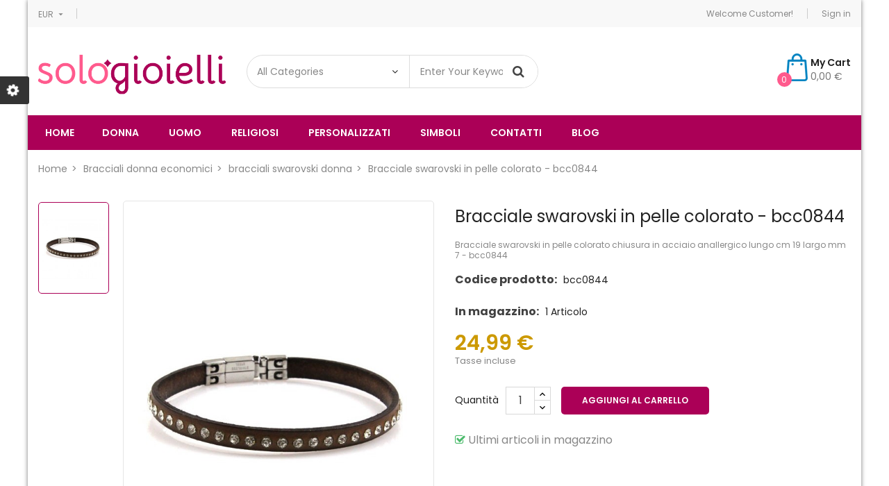

--- FILE ---
content_type: text/html; charset=utf-8
request_url: https://www.sologioielli.com/bracciali-donna/bracciali-swarovski-donna/bracciale-swarovski-in-pelle-colorato-bcc0844.html
body_size: 16873
content:
<!doctype html>
	<html lang="it">
  	<head>
    	
      		<meta charset="utf-8">
<meta http-equiv="x-ua-compatible" content="ie=edge">

  	<link rel="canonical" href="https://www.sologioielli.com/bracciali-donna/bracciali-swarovski-donna/bracciale-swarovski-in-pelle-colorato-bcc0844.html">

    <title>Bracciale swarovski in pelle colorato - bcc0844</title>
    <meta name="description" content="Bracciale swarovski in pelle colorato chiusura in acciaio anallergico lungo cm 19 largo mm 7 - bcc0844">
    <meta name="keywords" content="">
                <link rel="canonical" href="https://www.sologioielli.com/bracciali-donna/bracciali-swarovski-donna/bracciale-swarovski-in-pelle-colorato-bcc0844.html">
    
<meta name="viewport" content="width=device-width, initial-scale=1">
<link rel="icon" type="image/vnd.microsoft.icon" href="https://www.sologioielli.com/img/favicon.ico?1648025730">
<link rel="shortcut icon" type="image/x-icon" href="https://www.sologioielli.com/img/favicon.ico?1648025730">

    <link href="https://www.sologioielli.com/themes/sp_destino/assets/css/fonts/font-awesome.css" rel="stylesheet" type="text/css" media="all" />
<link href="https://www.sologioielli.com/themes/sp_destino/assets/css/sp_lib/owl.carousel.css" rel="stylesheet" type="text/css" media="all" />
  	<link rel="stylesheet" href="https://www.sologioielli.com/themes/sp_destino/assets/cache/theme-417225963.css" type="text/css" media="all">


      	<script type="text/javascript" src="https://www.sologioielli.com/themes/sp_destino/assets/cache/head-49f32f963.js" ></script>
	<script type="text/javascript">
					var prestashop = {"cart":{"products":[],"totals":{"total":{"type":"total","label":"Totale","amount":0,"value":"0,00\u00a0\u20ac"},"total_including_tax":{"type":"total","label":"Totale (tasse incl.)","amount":0,"value":"0,00\u00a0\u20ac"},"total_excluding_tax":{"type":"total","label":"Totale (tasse escl.)","amount":0,"value":"0,00\u00a0\u20ac"}},"subtotals":{"products":{"type":"products","label":"Totale parziale","amount":0,"value":"0,00\u00a0\u20ac"},"discounts":null,"shipping":{"type":"shipping","label":"Spedizione","amount":0,"value":""},"tax":null},"products_count":0,"summary_string":"0 articoli","vouchers":{"allowed":0,"added":[]},"discounts":[],"minimalPurchase":0,"minimalPurchaseRequired":""},"currency":{"id":2,"name":"Euro","iso_code":"EUR","iso_code_num":"978","sign":"\u20ac"},"customer":{"lastname":null,"firstname":null,"email":null,"birthday":null,"newsletter":null,"newsletter_date_add":null,"optin":null,"website":null,"company":null,"siret":null,"ape":null,"is_logged":false,"gender":{"type":null,"name":null},"addresses":[]},"language":{"name":"Italiano (Italian)","iso_code":"it","locale":"it-IT","language_code":"it-it","is_rtl":"0","date_format_lite":"d\/m\/Y","date_format_full":"d\/m\/Y H:i:s","id":9},"page":{"title":"","canonical":"https:\/\/www.sologioielli.com\/bracciali-donna\/bracciali-swarovski-donna\/bracciale-swarovski-in-pelle-colorato-bcc0844.html","meta":{"title":"Bracciale swarovski in pelle colorato - bcc0844","description":"Bracciale swarovski in pelle colorato chiusura in acciaio anallergico lungo cm 19 largo mm 7 - bcc0844","keywords":"","robots":"index"},"page_name":"product","body_classes":{"lang-it":true,"lang-rtl":false,"country-IT":true,"currency-EUR":true,"layout-full-width":true,"page-product":true,"tax-display-enabled":true,"product-id-1518":true,"product-Bracciale swarovski in pelle colorato - bcc0844":true,"product-id-category-178":true,"product-id-manufacturer-0":true,"product-id-supplier-0":true,"product-available-for-order":true},"admin_notifications":[]},"shop":{"name":"Sologioielli ","logo":"https:\/\/www.sologioielli.com\/img\/sp-destino-logo-1648025730.jpg","stores_icon":"https:\/\/www.sologioielli.com\/img\/logo_stores.png","favicon":"https:\/\/www.sologioielli.com\/img\/favicon.ico"},"urls":{"base_url":"https:\/\/www.sologioielli.com\/","current_url":"https:\/\/www.sologioielli.com\/bracciali-donna\/bracciali-swarovski-donna\/bracciale-swarovski-in-pelle-colorato-bcc0844.html","shop_domain_url":"https:\/\/www.sologioielli.com","img_ps_url":"https:\/\/www.sologioielli.com\/img\/","img_cat_url":"https:\/\/www.sologioielli.com\/img\/c\/","img_lang_url":"https:\/\/www.sologioielli.com\/img\/l\/","img_prod_url":"https:\/\/www.sologioielli.com\/img\/p\/","img_manu_url":"https:\/\/www.sologioielli.com\/img\/m\/","img_sup_url":"https:\/\/www.sologioielli.com\/img\/su\/","img_ship_url":"https:\/\/www.sologioielli.com\/img\/s\/","img_store_url":"https:\/\/www.sologioielli.com\/img\/st\/","img_col_url":"https:\/\/www.sologioielli.com\/img\/co\/","img_url":"https:\/\/www.sologioielli.com\/themes\/sp_destino\/assets\/img\/","css_url":"https:\/\/www.sologioielli.com\/themes\/sp_destino\/assets\/css\/","js_url":"https:\/\/www.sologioielli.com\/themes\/sp_destino\/assets\/js\/","pic_url":"https:\/\/www.sologioielli.com\/upload\/","pages":{"address":"https:\/\/www.sologioielli.com\/indirizzo","addresses":"https:\/\/www.sologioielli.com\/indirizzi","authentication":"https:\/\/www.sologioielli.com\/login","cart":"https:\/\/www.sologioielli.com\/carrello","category":"https:\/\/www.sologioielli.com\/index.php?controller=category","cms":"https:\/\/www.sologioielli.com\/index.php?controller=cms","contact":"https:\/\/www.sologioielli.com\/contatta-assistenza","discount":"https:\/\/www.sologioielli.com\/buoni-sconto","guest_tracking":"https:\/\/www.sologioielli.com\/tracciatura-ospite","history":"https:\/\/www.sologioielli.com\/cronologia-ordini","identity":"https:\/\/www.sologioielli.com\/dati-personali","index":"https:\/\/www.sologioielli.com\/","my_account":"https:\/\/www.sologioielli.com\/account","order_confirmation":"https:\/\/www.sologioielli.com\/conferma-ordine","order_detail":"https:\/\/www.sologioielli.com\/index.php?controller=order-detail","order_follow":"https:\/\/www.sologioielli.com\/segui-ordine","order":"https:\/\/www.sologioielli.com\/ordine","order_return":"https:\/\/www.sologioielli.com\/index.php?controller=order-return","order_slip":"https:\/\/www.sologioielli.com\/buono-ordine","pagenotfound":"https:\/\/www.sologioielli.com\/pagina-non-trovata","password":"https:\/\/www.sologioielli.com\/recupero-password","pdf_invoice":"https:\/\/www.sologioielli.com\/index.php?controller=pdf-invoice","pdf_order_return":"https:\/\/www.sologioielli.com\/index.php?controller=pdf-order-return","pdf_order_slip":"https:\/\/www.sologioielli.com\/index.php?controller=pdf-order-slip","prices_drop":"https:\/\/www.sologioielli.com\/offerte","product":"https:\/\/www.sologioielli.com\/index.php?controller=product","search":"https:\/\/www.sologioielli.com\/ricerca","sitemap":"https:\/\/www.sologioielli.com\/mappa-del-sito","stores":"https:\/\/www.sologioielli.com\/negozi","supplier":"https:\/\/www.sologioielli.com\/fornitori","register":"https:\/\/www.sologioielli.com\/login?create_account=1","order_login":"https:\/\/www.sologioielli.com\/ordine?login=1"},"alternative_langs":[],"theme_assets":"\/themes\/sp_destino\/assets\/","actions":{"logout":"https:\/\/www.sologioielli.com\/?mylogout="},"no_picture_image":{"bySize":{"small_default":{"url":"https:\/\/www.sologioielli.com\/img\/p\/it-default-small_default.jpg","width":100,"height":133},"cart_default":{"url":"https:\/\/www.sologioielli.com\/img\/p\/it-default-cart_default.jpg","width":130,"height":173},"home_default":{"url":"https:\/\/www.sologioielli.com\/img\/p\/it-default-home_default.jpg","width":270,"height":360},"layout3_home_default":{"url":"https:\/\/www.sologioielli.com\/img\/p\/it-default-layout3_home_default.jpg","width":370,"height":493},"medium_default":{"url":"https:\/\/www.sologioielli.com\/img\/p\/it-default-medium_default.jpg","width":450,"height":600},"large_default":{"url":"https:\/\/www.sologioielli.com\/img\/p\/it-default-large_default.jpg","width":600,"height":800}},"small":{"url":"https:\/\/www.sologioielli.com\/img\/p\/it-default-small_default.jpg","width":100,"height":133},"medium":{"url":"https:\/\/www.sologioielli.com\/img\/p\/it-default-layout3_home_default.jpg","width":370,"height":493},"large":{"url":"https:\/\/www.sologioielli.com\/img\/p\/it-default-large_default.jpg","width":600,"height":800},"legend":""}},"configuration":{"display_taxes_label":true,"display_prices_tax_incl":true,"is_catalog":false,"show_prices":true,"opt_in":{"partner":true},"quantity_discount":{"type":"discount","label":"Sconto unit\u00e0"},"voucher_enabled":0,"return_enabled":0},"field_required":[],"breadcrumb":{"links":[{"title":"Home","url":"https:\/\/www.sologioielli.com\/"},{"title":"Bracciali donna economici","url":"https:\/\/www.sologioielli.com\/bracciali-donna\/"},{"title":"bracciali swarovski donna","url":"https:\/\/www.sologioielli.com\/bracciali-donna\/bracciali-swarovski-donna\/"},{"title":"Bracciale swarovski in pelle colorato - bcc0844","url":"https:\/\/www.sologioielli.com\/bracciali-donna\/bracciali-swarovski-donna\/bracciale-swarovski-in-pelle-colorato-bcc0844.html"}],"count":4},"link":{"protocol_link":"https:\/\/","protocol_content":"https:\/\/"},"time":1769783246,"static_token":"a9f2897d88d8dce8a70ccef8a98de126","token":"54de92010b11c296c2f8a4ae025c14d4","debug":false};
					var psemailsubscription_subscription = "https:\/\/www.sologioielli.com\/module\/ps_emailsubscription\/subscription";
					var psr_icon_color = "#F19D76";
			</script>


    
<script type="text/javascript">
    //<![CDATA[
    var listdeal = [];
    //]]>
</script><script type="text/javascript">
    //<![CDATA[
    var extradeal = [];
    //]]>
</script><script async src="https://www.googletagmanager.com/gtag/js?id=UA-29857951-1"></script>
<script>
  window.dataLayer = window.dataLayer || [];
  function gtag(){dataLayer.push(arguments);}
  gtag('js', new Date());
  gtag(
    'config',
    'UA-29857951-1',
    {
      'debug_mode':false
                      }
  );
</script>

  
    <!-- Google Tag Manager -->
    <script>(function(w,d,s,l,i){w[l]=w[l]||[];w[l].push({'gtm.start':
    new Date().getTime(),event:'gtm.js'});var f=d.getElementsByTagName(s)[0],
    j=d.createElement(s),dl=l!='dataLayer'?'&l='+l:'';j.async=true;j.src=
    'https://www.googletagmanager.com/gtm.js?id='+i+dl;f.parentNode.insertBefore(j,f);
    })(window,document,'script','dataLayer','GTM-MX2TTNL');</script>
    <!-- End Google Tag Manager -->
    
    <!-- Pixel Plus: Add missing OG microdata -->
                        <meta property="og:locale" content="it_IT"/>
                                <meta property="product:retailer_item_id" content="1518"/>
                                <meta property="product:item_group_id" content="1518"/>
                                <meta property="product:condition" content="new"/>
                                <meta property="product:availability" content="in stock"/>
                                <meta property="brand" content="SP Destino"/>
                                <meta property="product:category" content="0"/>
                <!--  -->
    <!-- End Pixel Plus: Add missing OG microdata -->
<script type="text/javascript" data-keepinline="true">
    var trustpilot_script_url = 'https://invitejs.trustpilot.com/tp.min.js';
    var trustpilot_key = 'MSaxlB2eEP6wQ1D7';
    var trustpilot_widget_script_url = '//widget.trustpilot.com/bootstrap/v5/tp.widget.bootstrap.min.js';
    var trustpilot_integration_app_url = 'https://ecommscript-integrationapp.trustpilot.com';
    var trustpilot_preview_css_url = '//ecommplugins-scripts.trustpilot.com/v2.1/css/preview.min.css';
    var trustpilot_preview_script_url = '//ecommplugins-scripts.trustpilot.com/v2.1/js/preview.min.js';
    var trustpilot_ajax_url = 'https://www.sologioielli.com/module/trustpilot/trustpilotajax';
    var user_id = '0';
    var trustpilot_trustbox_settings = {"trustboxes":[],"activeTrustbox":0,"pageUrls":{"landing":"https:\/\/www.sologioielli.com\/","category":"https:\/\/www.sologioielli.com\/gioielli-e-bigiotteria\/","product":"https:\/\/www.sologioielli.com\/anelli-donna\/anelli-veretta-donna\/anello-donna-veretta-in-argento-925-all0002.html"}};
</script>
<script type="text/javascript" src="/modules/trustpilot/views/js/tp_register.min.js"></script>
<script type="text/javascript" src="/modules/trustpilot/views/js/tp_trustbox.min.js"></script>
<script type="text/javascript" src="/modules/trustpilot/views/js/tp_preview.min.js"></script>


    <style type="text/css">
        #products .product-miniature .product-container .product-info .product-price-and-shipping .price, .featured-products .product-miniature .product-container .product-info .product-price-and-shipping .price, .product-accessories .product-miniature .product-container .product-info .product-price-and-shipping .price, .product-listing .product-container .product-info .product-price-and-shipping .price {
  color: #CC9900;
}
.product-page .product-prices .product-price {
  color: #CC9900;
}
#cms .page-content.page-cms
{
	font-size: 16px;
	line-height: 1.5;
	padding-bottom: 20px;
}
#cms .page-header
{
  padding-top: 0px;
  padding-bottom: 0px;
}
#cms .page-header h1
{
  margin-top: 0px;
  margin-bottom: 0px;
  text-transform: none;
}



.product-customization-item label:nth-child(2){
    font-size: 20px !important;
    text-align: left!important;
    line-height: 1.5em !important;
    color: #AB0057 !important
}



a[data-toggle="modal"]:after {
     font-weight: bold !important;
    font-size: 20px !important ;
    color: #AB0057 !important;
    content: "Clicca qui per controllare la tua personalizzazione";
    display: block;
    line-height: 1;
}
    </style>
    <script type="text/javascript">
        var currentUrlBrowser = 0;
var selectedIncisione = 0;

window.onload = (event) => {
  console.log("page is fully loaded");
  currentUrlBrowser = document.location.href;
  if(currentUrlBrowser.includes('1-incisione-fronte')){
    selectedIncisione = 'fronte';
  }else if (currentUrlBrowser.includes('2-incisione-retro')) {
    selectedIncisione = 'retro';
  }else if(currentUrlBrowser.includes('3-incisione-fronte_retro')){
    selectedIncisione = 'fronteretro';
  }else if (currentUrlBrowser.includes('4-incisione-nessuna')) {
    selectedIncisione = 'nessuna';
  }

  const productCustomizationSection = document.querySelector(".product-customization");
  const sectionStyle = window.getComputedStyle(productCustomizationSection);
  const displayValue = sectionStyle.getPropertyValue("display");
  if(displayValue == 'none' && selectedIncisione !== 'nessuna'){
    productCustomizationSection.style.display = "block";
  }
};




// sovrascrivi il metodo XMLHttpRequest.prototype.send()
const originalSend = XMLHttpRequest.prototype.send;

XMLHttpRequest.prototype.send = function() {
  // Aggiungi qui la tua logica per intercettare la richiesta XHR
  console.log("Richiesta XHR intercettatax!");
  

  // Richiama il metodo send() originale con gli stessi argomenti
  const xhr = this;
  xhr.onreadystatechange = function() {
    if (xhr.readyState === 4 && xhr.status === 200) {
      // qui puoi eseguire la tua logica quando la richiesta è stata completata con successo
      console.log("Richiesta XHR intercettatax e onreadystatechange");
      setTimeout( () => {
        currentUrlBrowser = document.location.href;
        
        if(currentUrlBrowser.includes('1-incisione-fronte')){
          selectedIncisione = 'fronte';
        }else if (currentUrlBrowser.includes('2-incisione-retro')) {
          selectedIncisione = 'retro';
        }else if(currentUrlBrowser.includes('3-incisione-fronte_retro')){
          selectedIncisione = 'fronteretro';
        }else if (currentUrlBrowser.includes('4-incisione-nessuna')) {
          selectedIncisione = 'nessuna';
        }

        console.log('currentUrlBrowser', currentUrlBrowser);
        console.log('selectedIncisione', selectedIncisione);

        const productCustomizationSection = document.querySelector(".product-customization");

        const sectionStyle = window.getComputedStyle(productCustomizationSection);
        const displayValue = sectionStyle.getPropertyValue("display");
        console.log('displayValue',displayValue);
        
        if(displayValue == 'none' && selectedIncisione !== 'nessuna'){
          productCustomizationSection.style.display = "block";
        }

        const items = Array.from(document.querySelectorAll('.product-customization-item'));
        items.forEach(item => {
          const label = item.querySelector('label');
          if (label.textContent.trim() === 'carattere') {
            item.style.display = 'none';
          }
        });

        if(selectedIncisione == "fronte"){
            items[1].style.display = 'none'
        }

        if(selectedIncisione == "retro"){
            items[0].style.display = 'none'
        }
       

        
      }, 3000);
    }
  };

  originalSend.apply(xhr, arguments);
  
};
    </script>
    	
	<meta property="og:type" content="product">
	<meta property="og:url" content="https://www.sologioielli.com/bracciali-donna/bracciali-swarovski-donna/bracciale-swarovski-in-pelle-colorato-bcc0844.html">
	<meta property="og:title" content="Bracciale swarovski in pelle colorato - bcc0844">
	<meta property="og:site_name" content="Sologioielli ">
	<meta property="og:description" content="Bracciale swarovski in pelle colorato chiusura in acciaio anallergico lungo cm 19 largo mm 7 - bcc0844">
	<meta property="og:image" content="https://www.sologioielli.com/1524-large_default/bracciale-swarovski-in-pelle-colorato-bcc0844.jpg">
	<meta property="product:pretax_price:amount" content="20.483607">
	<meta property="product:pretax_price:currency" content="EUR">
	<meta property="product:price:amount" content="24.99">
	<meta property="product:price:currency" content="EUR">
	
  	</head>
  		  	<body id="product" class="lang-it country-it currency-eur layout-full-width page-product tax-display-enabled product-id-1518 product-bracciale-swarovski-in-pelle-colorato-bcc0844 product-id-category-178 product-id-manufacturer-0 product-id-supplier-0 product-available-for-order content-v1 layout-boxed keepMenuTop_on hide-productsecondimage patternnone">
    	  
  <!-- Google Tag Manager (noscript) -->
  <noscript><iframe src="https://www.googletagmanager.com/ns.html?id=GTM-MX2TTNL"
  height="0" width="0" style="display:none;visibility:hidden"></iframe></noscript>
  <!-- End Google Tag Manager (noscript) -->
  

    	<main>
      		
        		      		
       		<header id="header">
									<div class="header-container header_v1">
	
		
		  	<nav class="header-nav">
				<div class="container">
					<div class="row">
						<div class="hidden-sm-down">
							<div class="nav-left col-xs-12 col-md-6">
								<div id="_desktop_spcurrency">
    <div class="currency-selector dropdown js-dropdown">
        <div class="sp-currency-title" data-toggle="dropdown">
            <span class="hidden-md-up">Currency:</span>
            <span class="hidden-sm-down">EUR</span>
            <i class="material-icons hidden-sm-down">&#xE5C5;</i>
        </div>
        <ul class="dropdown-menu hidden-sm-down">
                            <li  class="current" >
                    <a title="Euro" rel="nofollow" href="https://www.sologioielli.com/bracciali-donna/bracciali-swarovski-donna/bracciale-swarovski-in-pelle-colorato-bcc0844.html?SubmitCurrency=1&amp;id_currency=2" class="currency-item">€ EUR</a>
                </li>
                    </ul>
        <select class="sp-currency-select link hidden-md-up">
                            <option value="https://www.sologioielli.com/bracciali-donna/bracciali-swarovski-donna/bracciale-swarovski-in-pelle-colorato-bcc0844.html?SubmitCurrency=1&amp;id_currency=2" selected="selected">EUR €</option>
                    </select>
    </div>
</div>
							</div>
							<div class="nav-right col-xs-12 col-md-6">
								<div id="_desktop_spuserinfo">
    <div class="user-info">
                    <div class="welcome-text">Welcome Customer!</div>
            <a class="login" href="https://www.sologioielli.com/account" title="Log in to your customer account " rel="nofollow" >
                <span>Sign in</span>
            </a>
            </div>
</div>
							</div>
						</div>
						<div class="col-xs-12 hidden-md-up text-xs-center mobile">
							<div id="menu-icon" class="pull-xs-left">
								Top menu <i class="material-icons">&#xE5C5;</i>
							</div>
							<div id="_mobile_headercallus" class="pull-xs-right">
								
							</div>
							<div class="clearfix"></div>
						</div>
						<div id="mobile_top_menu_wrapper" class="col-xs-12 hidden-md-up" style="display:none;">
							<div class="js-top-menu-bottom">
							  	<div id="_mobile_spuserinfo"></div>
							  	<div id="_mobile_spcurrency"></div>
							  	<div id="_mobile_splanguage"></div>
							</div>
							<div class="clearfix"></div>
					  	</div>
					</div>
				</div>
		  	</nav>
		
		
		  	<div class="header-main header-top">
				<div class="container">
					<div class="hidden-md-up header-top-mobile clearfix">
						<div class="pull-xs-left" id="_mobile_logo"></div>
						<div class="pull-xs-right" id="_mobile_cart"></div>
						<div class="pull-xs-left mobile-search">
							<span class="fa fa-search" id="btn_search"></span>
							<div class="search-content" id="_mobile_topsearch"></div>
							<script type="text/javascript">
								$(document).ready(function(){
									if ($('.spSearchPro').length > 0) {
										$('#btn_search').on('click', function(){
											$(this).toggleClass('btnActive');
											$('#_mobile_topsearch').toggleClass('active-search');
										});
									}
									else{
										$('.mobile-search').addClass('hidden-xs-up');
									}
								});
							</script>
						</div>
					</div>
			   		<div class="row">
						<div class="col-md-12 col-lg-3 hidden-sm-down" id="_desktop_logo">
				  			<a href="https://www.sologioielli.com/">
								<img class="logo img-responsive" src="https://www.sologioielli.com/img/sp-destino-logo-1648025730.jpg" alt="Sologioielli ">
				  			</a>
						</div>
						<div class="header-top-right hidden-sm-down col-md-12 col-lg-9">
							<div class="row">
								<div id="_desktop_topsearch" class="col-sm-12 col-md-5 col-lg-5 col-xl-6">
									                                                <div class="spSearchPro ">
                				                                                                    <div id="sp_search_pro_1" class="spr-container spr-preload"
					data-id_lang = "9"
					data-module_link = "//www.sologioielli.com/ricerca"
					data-basedir = "/"
					 
						data-id_spsearchpro = "1" 
					 
						data-display_title_module = "0" 
					 
						data-moduleclass_sfx = "" 
					 
						data-ajax_search = "1" 
					 
						data-active = "1" 
					 
						data-hook = "261" 
					 
						data-target = "" 
					 
						data-display_box_select = "1" 
					 
						data-products_ordering = "name" 
					 
						data-ordering_direction = "desc" 
					 
						data-display_category_all = "1" 
					 
						data-cat_field_ordering = "name" 
					 
						data-cat_field_direction = "desc" 
									>
                    <form class="sprsearch-form  show-box" method="get" action="//www.sologioielli.com/ricerca">
							<input type="hidden" name="controller" value="search">
														<div class="spr_selector">
																<select class="spr_select" name="cat_id"><option value="all">All Categories</option><option value="2">Bigiotteria uomo e donna</option><option value="3">- -Gioielli uomo donna</option><option value="4">- -Gioielli maschili</option><option value="5">- -Anelli uomo particolari in acciaio</option><option value="128">- -- -Teschi</option><option value="6">- -Bracciali uomo</option><option value="129">- -- -bracciali acciaio uomo</option><option value="218">- -- -bracciali acciaio e oro</option><option value="215">- -- -bracciali bussola</option><option value="130">- -- -bracciali caucciù uomo</option><option value="164">- -- -bracciali catena moto </option><option value="226">- -- -bracciali con animali</option><option value="217">- -- -bracciali con bandiere nautiche</option><option value="134">- -- -bracciali infinito uomo</option><option value="135">- -- -bracciali manetta uomo</option><option value="136">- -- -bracciali marinari uomo</option><option value="137">- -- -bracciali padre nostro uomo</option><option value="223">- -- -bracciali particolari</option><option value="132">- -- -bracciali pelle uomo</option><option value="138">- -- -bracciali santi uomo</option><option value="133">- -- -bracciali pietre uomo</option><option value="141">- -- -bracciali segno zodiacale uomo</option><option value="139">- -- -bracciali sicilia uomo</option><option value="140">- -- -bracciali teschio uomo</option><option value="290">- -- -bracciali cuoio uomo</option><option value="292">- -- -bracciali tennis uomo</option><option value="294">- -- -s.steel bracciali </option><option value="7">- -Ciondoli uomo -  Pendenti in acciaio o argento</option><option value="145">- -- -ciondoli acciaio oro uomo</option><option value="142">- -- -ciondoli acciaio uomo</option><option value="143">- -- -ciondoli argento uomo</option><option value="221">- -- -ciondoli bussola</option><option value="146">- -- -ciondoli croci e crocifisso uomo</option><option value="147">- -- -ciondoli ancora</option><option value="224">- -- -ciondoli particolari</option><option value="219">- -- -collane militari</option><option value="148">- -- -ciondoli musicali uomo</option><option value="149">- -- -ciondoli portafortuna uomo</option><option value="144">- -- -ciondoli segno zodiacale uomo</option><option value="150">- -- -ciondoli sicilia uomo</option><option value="151">- -- -ciondoli teschi uomo</option><option value="288">- -- -ciondoli rosa dei venti</option><option value="35">- -Collane uomo - girocolli maschili</option><option value="153">- -- -collane acciaio oro uomo</option><option value="152">- -- -collane acciaio uomo</option><option value="154">- -- -collane argento uomo</option><option value="222">- -- -collane con bussola</option><option value="155">- -- -collane croce e crocifisso uomo</option><option value="156">- -- -collane rosa dei venti</option><option value="220">- -- -collane piastrine militari</option><option value="225">- -- -collane particolari</option><option value="158">- -- -collane portafortuna uomo</option><option value="159">- -- -collane segno zodiacale uomo</option><option value="160">- -- -collane sicilia uomo</option><option value="157">- -- -collane simboli musicali uomo</option><option value="161">- -- -collane teschi uomo</option><option value="95">- -Fermasoldi uomo in pelle acciaio e argento</option><option value="96">- -Gemelli camicia uomo</option><option value="97">- -Orecchini per uomo</option><option value="273">- -- -Orecchini uomo con croci</option><option value="98">- -Portachiavi uomo</option><option value="162">- -- -portachiavi acciaio uomo</option><option value="163">- -- -portachiavi pelle uomo</option><option value="213">- -- -portachiavi marinari</option><option value="214">- -- -portachiavi particolari</option><option value="287">- -- -Portachiavi portafortuna</option><option value="295">- -- -portachiavi spotify</option><option value="8">- -Gioielli donna </option><option value="9">- -Anelli donna</option><option value="165">- -- -anelli acciaio donna</option><option value="166">- -- -anelli argento donna</option><option value="167">- -- -anelli solitario donna</option><option value="168">- -- -anelli trilogy donna</option><option value="169">- -- -anelli veretta donna</option><option value="170">- -- -anelli vintage donna</option><option value="275">- -- -anelli con iniziale</option><option value="11">- -Bracciali donna economici</option><option value="171">- -- -bracciali acciaio donna</option><option value="172">- -- -bracciali argento donna</option><option value="179">- -- -bracciali albero della vita donna</option><option value="186">- -- -bracciali amicizia</option><option value="173">- -- -bracciali bigiotteria donna</option><option value="174">- -- -bracciali bronzo donna</option><option value="182">- -- -bracciali cerimonia donna</option><option value="183">- -- -bracciali chiama angeli donna</option><option value="230">- -- -bracciali con animali donna</option><option value="180">- -- -bracciali con stelline</option><option value="184">- -- -bracciali croci donna</option><option value="229">- -- -bracciali cuore donna</option><option value="233">- -- -bracciali frasi </option><option value="185">- -- -bracciali infinito donna</option><option value="187">- -- -bracciali mamma</option><option value="190">- -- -bracciali marinari donna</option><option value="181">- -- -bracciali nascita donna</option><option value="176">- -- -bracciali pelle donna</option><option value="232">- -- -bracciali perle donna</option><option value="177">- -- -bracciali pietre donna</option><option value="227">- -- -bracciali portafortuna donna</option><option value="191">- -- -bracciali rigidi donna</option><option value="192">- -- -bracciali santi donna</option><option value="272">- -- -bracciali segni zodiacali donna</option><option value="188">- -- -bracciali sicilia donna</option><option value="178">- -- -bracciali swarovski donna</option><option value="189">- -- -bracciali teschio donna</option><option value="276">- -- -bracciale con nome</option><option value="280">- -- -bracciali neo mamma</option><option value="283">- -- -bracciali puzzle</option><option value="289">- -- -bracciale bambina</option><option value="293">- -- -bracciali tennis donna</option><option value="296">- -- -bracciale madrina</option><option value="298">- -- -bracciale maestra</option><option value="10">- -Baciamani</option><option value="271">- -- -baciamani argento</option><option value="51">- -Ciondoli donna e pendenti </option><option value="193">- -- -ciondoli acciaio donna</option><option value="195">- -- -ciondoli acciaio oro donna</option><option value="201">- -- -ciondoli albero della vita</option><option value="255">- -- -ciondoli animali donna</option><option value="194">- -- -ciondoli argento donna</option><option value="196">- -- -ciondoli argento indiano donna</option><option value="197">- -- -ciondoli bigiotteria donna</option><option value="198">- -- -ciondoli bronzo donna</option><option value="204">- -- -ciondoli chiama angeli</option><option value="205">- -- -ciondoli croci donna</option><option value="252">- -- -ciondoli cuore</option><option value="260">- -- -ciondoli di perle</option><option value="206">- -- -ciondoli fiori donna</option><option value="207">- -- -ciondoli infinito donna</option><option value="203">- -- -ciondoli nascita</option><option value="256">- -- -ciondoli particolari donna</option><option value="199">- -- -ciondoli pietre donna</option><option value="209">- -- -ciondoli portafortuna donna</option><option value="212">- -- -ciondoli segni zodiacali donna</option><option value="210">- -- -ciondoli sicilia donna</option><option value="208">- -- -ciondoli simboli musicali donna</option><option value="202">- -- -ciondoli stelle e lune</option><option value="200">- -- -ciondoli swarovski donna</option><option value="211">- -- -ciondoli teschi donna</option><option value="124">- -collana chiama angeli</option><option value="99">- -Collane donna bigiotteria</option><option value="234">- -- -collane acciaio donna</option><option value="236">- -- -collane acciaio oro donna</option><option value="259">- -- -collane albero della vita</option><option value="257">- -- -collane animali donna</option><option value="235">- -- -collane argento donna</option><option value="237">- -- -collane argento indiano donna</option><option value="238">- -- -collane bigiotteria donna</option><option value="239">- -- -collane bronzo donna</option><option value="254">- -- -Richiamo degli angeli</option><option value="240">- -- -collane croci donna</option><option value="253">- -- -collane cuore</option><option value="261">- -- -collane di perle</option><option value="241">- -- -collane fiori donna</option><option value="242">- -- -collane infinito donna</option><option value="243">- -- -collane nascita donna</option><option value="258">- -- -collane particolari donna</option><option value="244">- -- -collane pietre donna</option><option value="245">- -- -collane portafortuna donna</option><option value="246">- -- -collane segni zodiacali donna</option><option value="247">- -- -collane sicilia donna</option><option value="248">- -- -collane stelle e lune</option><option value="249">- -- -collane simboli musicali donna</option><option value="250">- -- -collane swarovski donna</option><option value="251">- -- -collane teschi donna</option><option value="281">- -- -collane neo mamma</option><option value="284">- -- -collane puzzle</option><option value="285">- -- -collane bff</option><option value="286">- -- -collane cuore spezzato</option><option value="100">- -Gemelli camicia donna</option><option value="101">- -Orecchini donna</option><option value="262">- -- -orecchini acciaio donna</option><option value="263">- -- -orecchini argento donna</option><option value="268">- -- -orecchini bigiotteria donna</option><option value="266">- -- -orecchini bronzo donna</option><option value="267">- -- -orecchini perle donna</option><option value="269">- -- -orecchini pietre donna</option><option value="270">- -- -orecchini septum naso</option><option value="264">- -- -orecchini siciliani donna</option><option value="265">- -- -orecchini swarovski donna</option><option value="102">- -Portachiavi donna</option><option value="104">- -Gioielli Religiosi e sacri</option><option value="107">- -Bracciali rosario e braccialetti</option><option value="108">- -Collane rosario </option><option value="109">- -Ciondoli Religiosi Sacri - Medaglie Collane </option><option value="110">- -Bracciali religiosi e sacri</option><option value="123">- -Angelo custode - bracciali collane ciondoli gioielli con preghiera</option><option value="105">- -Gioielli personalizzati con incisione</option><option value="111">- -Bracciali con incisione uomo - bracciali personalizzati</option><option value="112">- -Bracciali personalizzati con incisione donna</option><option value="113">- -ciondoli e collane personalizzate con incisione uomo</option><option value="114">- -collane e ciondoli personalizzati con incisione donna</option><option value="115">- -fermasoldi personalizzati con incisione uomo</option><option value="116">- -Portachiavi personalizzati con incisione</option><option value="106">- -Gioielli a tema</option><option value="117">- -Gioielli con Cuore </option><option value="118">- -Gioielli con Animali</option><option value="119">- -Gioielli con Teschi</option><option value="120">- -Gioielli particolari</option><option value="121">- -bracciali coppia e collane e gioielli per fidanzati</option><option value="122">- -collana con iniziale - collane con lettere</option><option value="127">- -Collane con nome personalizzate</option><option value="125">- -Bracciali tennis uomo donna</option><option value="228">- -Portachiavi santi - Portachiavi religiosi</option><option value="274">- -Mamma bracciali collane gioielli</option><option value="277">- -Gioielli siciliani</option><option value="278">- -bracciale con coordinate</option><option value="279">- -neo mamma</option><option value="291">- -Portachiavi casa nuova</option><option value="297">- -Gioielli madrina</option><option value="299">- -gioielli maestre</option><option value="300">- -compleanno lei</option><option value="301">- -compleanno lui</option><option value="302">- -anniversario lui</option><option value="303">- -anniversario lei</option><option value="304">- -medaglietta cane</option><option value="305">- -abbigliamento</option><option value="306">- -- -t-shirt</option><option value="307">- -- -felpe</option></select>
							</div>
													<div class="content-search">	
                            <input class="spr-query" type="text" name="s"
                                   value=""
                                   placeholder="Enter Your Keyword"/>
                            <button value="Search" class="spr-search-button" type="submit" name="spr_submit_search">
                                <i class="fa fa-search"></i>
                            </button>
						</div>
                    </form>
                </div>
            </div>
            


								</div>
								<div id="_desktop_headercallus" class="header-callus hidden-sm-down col-sm-6 col-md-4 col-lg-4 col-xl-4">
									
								</div>
								<div id="desktop_cart" class="col-sm-6 col-md-3 col-lg-3 col-xl-2">
									<div id="_desktop_cart" class="clearfix">
	<div id="spblockcart" class="spblockcart cart-preview inactive" data-refresh-url="https://www.sologioielli.com/module/spblockcart/ajax">
		<div class="header">
							<i class="material-icons shopping-cart">shopping_cart</i>
				<span class="shopping-cart-title">My Cart</span>
				<span class="cart-products-total">0,00 €</span>
				<span class="cart-products-count">0</span>
					</div>
	</div>
</div>
								</div>
							</div>
						</div>
			  		</div>
				</div>
		  	</div>
		
		
			<div class="header-menu">
				<div class="container">
						<div class="spmegamenu">
		<nav class="navbar">
			<div class="navbar-button">
				<button type="button" id="show-megamenu" data-toggle="collapse" data-target="#sp-megamenu" class="navbar-toggle">
					<span class="icon-bar"></span>
					<span class="icon-bar"></span>
					<span class="icon-bar"></span>
				</button>
			</div>
			<div id="sp-megamenu" class="mega sp-megamenu clearfix">
				<span id="remove-megamenu" class="fa fa-remove"></span>
				<span class="label-menu">Menu</span>
				<div class="sp-megamenu-container clearfix">
					<div class="home">
						<a href="https://www.sologioielli.com/">Home</a>
					</div>
					<ul class="nav navbar-nav  menu sp_lesp level-1"><li class="item-1  parent" ><a href="https://www.sologioielli.com/gioielli-donna/" title="donna"> donna</a><div class="dropdown-menu" ><ul class="level-2"><li class="item-2  group" ><a href="https://www.sologioielli.com/anelli-donna/" title="anelli"> anelli</a></li>
<li class="item-2  group" ><a href="https://www.sologioielli.com/bracciali-donna/" title="bracciali"> bracciali</a></li>
<li class="item-2  group" ><a href="http://sologioielli.com/bracciali-tennis" title="bracciali tennis"> bracciali tennis</a></li>
<li class="item-2 " ><a href="https://www.sologioielli.com/baciamani-donna/" title="baciamani"> baciamani</a></li>
<li class="item-2 " ><a href="https://www.sologioielli.com/ciondoli-donna/" title="ciondoli e pendenti"> ciondoli e pendenti</a></li>
<li class="item-2 " ><a href="https://www.sologioielli.com/collane-donna/" title="collane e girocolli"> collane e girocolli</a></li>
<li class="item-2 " ><a href="https://www.sologioielli.com/chiama-angeli-ciondoli-collane-bola-messicana/" title="chiama angeli"> chiama angeli</a></li>
<li class="item-2 " ><a href="https://www.sologioielli.com/gemelli-donna/" title="gemelli"> gemelli</a></li>
<li class="item-2 " ><a href="https://www.sologioielli.com/orecchini-donna/" title="orecchini"> orecchini</a></li>
<li class="item-2 " ><a href="https://www.sologioielli.com/portachiavi-donna/" title="portachiavi"> portachiavi</a></li>
</ul></div><span class="grower close"> </span></li>
<li class="item-1  parent" ><a href="https://www.sologioielli.com/gioielli-uomo/" title="uomo"> uomo</a><div class="dropdown-menu" ><ul class="level-2"><li class="item-2 " ><a href="https://www.sologioielli.com/anelli-uomo/" title="anelli "> anelli </a></li>
<li class="item-2 " ><a href="https://www.sologioielli.com/bracciali-uomo/" title="bracciali "> bracciali </a></li>
<li class="item-2 " ><a href="http://sologioielli.com/bracciali-tennis" title="bracciali tennis"> bracciali tennis</a></li>
<li class="item-2 " ><a href="https://www.sologioielli.com/ciondoli-uomo/" title="ciondoli e pendenti"> ciondoli e pendenti</a></li>
<li class="item-2 " ><a href="https://www.sologioielli.com/collane-uomo/" title="collane e girocolli"> collane e girocolli</a></li>
<li class="item-2 " ><a href="https://www.sologioielli.com/fermasoldi-uomo/" title="fermasoldi"> fermasoldi</a></li>
<li class="item-2 " ><a href="https://www.sologioielli.com/gemelli/" title="gemelli"> gemelli</a></li>
<li class="item-2 " ><a href="https://www.sologioielli.com/orecchini-uomo/" title="orecchini"> orecchini</a></li>
<li class="item-2 " ><a href="https://www.sologioielli.com/portachiavi-uomo/" title="portachiavi"> portachiavi</a></li>
</ul></div><span class="grower close"> </span></li>
<li class="item-1  parent" ><a href="https://www.sologioielli.com/gioielli-religiosi/" title="religiosi"> religiosi</a><div class="dropdown-menu" ><ul class="level-2"><li class="item-2 " ><a href="https://www.sologioielli.com/bracciali-rosario/" title="bracciali rosario"> bracciali rosario</a></li>
<li class="item-2 " ><a href="https://www.sologioielli.com/bracciali-religiosi-e-sacri/" title="bracciali religiosi"> bracciali religiosi</a></li>
<li class="item-2 " ><a href="https://www.sologioielli.com/ciondoli-religiosi/" title="ciondoli religiosi"> ciondoli religiosi</a></li>
<li class="item-2 " ><a href="https://www.sologioielli.com/collane-rosario/" title="collane rosario"> collane rosario</a></li>
<li class="item-2 " ><a href="https://www.sologioielli.com/gioielli-con-angelo-custode/" title="angelo custode"> angelo custode</a></li>
<li class="item-2 " ><a href="https://www.sologioielli.com/portachiavi-religiosi-santi/" title="portachiavi religiosi e santi "> portachiavi religiosi e santi </a></li>
</ul></div><span class="grower close"> </span></li>
<li class="item-1  parent" ><a href="https://www.sologioielli.com/gioielli-personalizzati-incisione/" title="Personalizzati"> Personalizzati</a><div class="dropdown-menu" ><ul class="level-2"><li class="item-2 " ><a href="https://www.sologioielli.com/bracciali-personalizzati-incisione-uomo/" title="bracciali uomo"> bracciali uomo</a></li>
<li class="item-2 " ><a href="https://www.sologioielli.com/bracciali-personalizzati-incisione-donna/" title="bracciali donna"> bracciali donna</a></li>
<li class="item-2 " ><a href="https://www.sologioielli.com/bracciale-con-coordinate/" title="bracciali con coordinate"> bracciali con coordinate</a></li>
<li class="item-2 " ><a href="https://www.sologioielli.com/collane-personalizzate-incisione-uomo/" title="ciondoli uomo"> ciondoli uomo</a></li>
<li class="item-2 " ><a href="https://www.sologioielli.com/collane-personalizzate-incisione-donna/" title="ciondoli donna"> ciondoli donna</a></li>
<li class="item-2 " ><a href="https://www.sologioielli.com/fermasoldi-personalizzati-incisione/" title="fermasoldi"> fermasoldi</a></li>
<li class="item-2 " ><a href="https://www.sologioielli.com/portachiavi-personalizzati-incisione/" title="portachiavi"> portachiavi</a></li>
<li class="item-2 " ><a href="https://www.sologioielli.com/portachiavi-casa-nuova/" title="Portachiavi casa nuova"> Portachiavi casa nuova</a></li>
</ul></div><span class="grower close"> </span></li>
<li class="item-1  parent" ><a href="https://www.sologioielli.com/gioielli-con-simboli/" title="simboli"> simboli</a><div class="dropdown-menu" ><ul class="level-2"><li class="item-2 " ><a href="https://www.sologioielli.com/gioielli-con-animali/" title="animali"> animali</a></li>
<li class="item-2 " ><a href="https://www.sologioielli.com/anniversario-lui/" title="Anniversario lui"> Anniversario lui</a></li>
<li class="item-2 " ><a href="https://www.sologioielli.com/anniversario-lei/" title="Anniversario lei"> Anniversario lei</a></li>
<li class="item-2 " ><a href="https://www.sologioielli.com/gioielli-con-cuore/" title="cuori"> cuori</a></li>
<li class="item-2 " ><a href="https://www.sologioielli.com/collana-con-nome/" title="collana con nome"> collana con nome</a></li>
<li class="item-2 " ><a href="https://www.sologioielli.com/compleanno-lei/" title="compleanno lei"> compleanno lei</a></li>
<li class="item-2 " ><a href="https://www.sologioielli.com/compleanno-lui/" title="compleanno lui"> compleanno lui</a></li>
<li class="item-2 " ><a href="https://www.sologioielli.com/gioielli-per-coppie/" title="coppie e fidanzati"> coppie e fidanzati</a></li>
<li class="item-2 " ><a href="https://www.sologioielli.com/gioielli-con-lettere-iniziali/" title="lettere e iniziali"> lettere e iniziali</a></li>
<li class="item-2 " ><a href="https://www.sologioielli.com/gioielli-madrina/" title="madrina"> madrina</a></li>
<li class="item-2 " ><a href="https://www.sologioielli.com/gioielli-maestre/" title="maestre"> maestre</a></li>
<li class="item-2 " ><a href="https://www.sologioielli.com/mamma-bracciali-collane-gioielli" title="mamma"> mamma</a></li>
<li class="item-2 " ><a href="https://www.sologioielli.com/medaglietta-cane/" title="medagliette cani e gatti"> medagliette cani e gatti</a></li>
<li class="item-2 " ><a href="https://www.sologioielli.com/neo-mamma/" title="neo mamma"> neo mamma</a></li>
<li class="item-2 " ><a href="https://www.sologioielli.com/gioielli-particolari/" title="particolari"> particolari</a></li>
<li class="item-2 " ><a href="https://www.sologioielli.com/gioielli-siciliani/" title="siciliani"> siciliani</a></li>
<li class="item-2 " ><a href="https://www.sologioielli.com/gioielli-con-teschi/" title="teschi"> teschi</a></li>
</ul></div><span class="grower close"> </span></li>
<li class="item-1 contact-us" ><a href="../contatta-assistenza" title="Contatti"> Contatti</a></li>
<li class="item-1 blog" ><a href="http://www.sologioielli.com/blog-gioielli-uomo-donna.html" title="Blog"> Blog</a></li>
</ul>
				</div>
			</div>
		</nav>	
	</div>	
<script type="text/javascript">
	
		$(document).ready(function() {		
			$("#sp-megamenu  li.parent  .grower").click(function(){
				if($(this).hasClass('close'))
					$(this).addClass('open').removeClass('close');
				else
					$(this).addClass('close').removeClass('open');				
				$('.dropdown-menu',$(this).parent()).first().toggle(300);			
			});
			$("#sp-megamenu .home .grower").click(function(){
				if($(this).hasClass('close'))
					$(this).addClass('open').removeClass('close');
				else
					$(this).addClass('close').removeClass('open');
					
				$('.dropdown-menu',$(this).parent()).first().toggle(300);
			});
			var wd_width = $(window).width();
			if(wd_width > 992)
				offtogglemegamenu();			
				
			$(window).resize(function() {
				var sp_width = $( window ).width();
				if(sp_width > 992)
					offtogglemegamenu();
			});
			
		});

		$('#show-megamenu').click(function() {
			if($('.sp-megamenu').hasClass('sp-megamenu-active'))
				$('.sp-megamenu').removeClass('sp-megamenu-active');
			else
				$('.sp-megamenu').addClass('sp-megamenu-active');
			return false;
		});
		$('#remove-megamenu').click(function() {
			$('.sp-megamenu').removeClass('sp-megamenu-active');
			return false;
		});
		function offtogglemegamenu()
		{
			$('#sp-megamenu li.parent .dropdown-menu').css('display','');
			$('#sp-megamenu').removeClass('sp-megamenu-active');
			$("#sp-megamenu  li.parent  .grower").removeClass('open').addClass('close');
			$('#sp-megamenu .home .dropdown-menu').css('display','');
			$('#sp-megamenu').removeClass('sp-megamenu-active');
			$("#sp-megamenu .home  .grower").removeClass('open').addClass('close');
		}	
		
	
</script>
				</div>
			</div>
		
			
</div>				      		</header>
      		
        		<aside id="notifications">
  <div class="container">
    
    
    
      </div>
</aside>
      		
      		<section id="wrapper">
				<div class="container">
					
						<nav data-depth="4" class="breadcrumb hidden-sm-down ">
    <ul itemscope itemtype="http://schema.org/BreadcrumbList">
                    <li itemprop="itemListElement" itemscope itemtype="http://schema.org/ListItem">
                <a itemprop="item" href="https://www.sologioielli.com/">
                    <span itemprop="name">Home</span>
                </a>
                <meta itemprop="position" content="1">
            </li>
                    <li itemprop="itemListElement" itemscope itemtype="http://schema.org/ListItem">
                <a itemprop="item" href="https://www.sologioielli.com/bracciali-donna/">
                    <span itemprop="name">Bracciali donna economici</span>
                </a>
                <meta itemprop="position" content="2">
            </li>
                    <li itemprop="itemListElement" itemscope itemtype="http://schema.org/ListItem">
                <a itemprop="item" href="https://www.sologioielli.com/bracciali-donna/bracciali-swarovski-donna/">
                    <span itemprop="name">bracciali swarovski donna</span>
                </a>
                <meta itemprop="position" content="3">
            </li>
                    <li itemprop="itemListElement" itemscope itemtype="http://schema.org/ListItem">
                <a itemprop="item" href="https://www.sologioielli.com/bracciali-donna/bracciali-swarovski-donna/bracciale-swarovski-in-pelle-colorato-bcc0844.html">
                    <span itemprop="name">Bracciale swarovski in pelle colorato - bcc0844</span>
                </a>
                <meta itemprop="position" content="4">
            </li>
            </ul>
</nav>					
					<div class="row">
						
						
  	<div id="content-wrapper" class="col-xs-12">
    	
<section id="main" itemscope itemtype="https://schema.org/Product" class="product-page">
    <meta itemprop="url" content="https://www.sologioielli.com/bracciali-donna/bracciali-swarovski-donna/bracciale-swarovski-in-pelle-colorato-bcc0844.html">
    <div class="row">
		<div class="col-md-6">
			
			  	<section class="page-content" id="content">
					
					  	
							<div class="images-container  vertical-thumbnails ">
			
			<div class="js-qv-mask mask">
				<div class="product-images js-qv-product-images" data-thumb="5" data-thumbtype="true">
											<div class="thumb-container">
							<img  class="thumb js-thumb  selected "
							  data-image-medium-src="https://www.sologioielli.com/1524-medium_default/bracciale-swarovski-in-pelle-colorato-bcc0844.jpg"
							  data-image-large-src="https://www.sologioielli.com/1524-large_default/bracciale-swarovski-in-pelle-colorato-bcc0844.jpg"
							  src="https://www.sologioielli.com/1524-home_default/bracciale-swarovski-in-pelle-colorato-bcc0844.jpg"
							  alt="Bracciale swarovski in pelle colorato"
							  title="Bracciale swarovski in pelle colorato" itemprop="image">
						</div>
									</div>
			</div>
		
		
	
		<div class="product-cover"  data-productzoom="0" data-productzoomtype="window">
					    <img class="js-qv-product-cover" src="https://www.sologioielli.com/1524-large_default/bracciale-swarovski-in-pelle-colorato-bcc0844.jpg" alt="Bracciale swarovski in pelle colorato" title="Bracciale swarovski in pelle colorato" style="width:100%;" itemprop="image" >
		    			<div class="layer hidden-sm-down" data-toggle="modal" data-target="#product-modal">
				<i class="material-icons zoom-in">&#xE8FF;</i>
			</div>
			
                <div class="product-flags">
                  					                </div>
              
		</div>
	
	
	</div>					  	
					
			  	</section>
			
		</div>	
        <div class="col-md-6">
          	
	            
	              	<h1 class="product-name" itemprop="name">Bracciale swarovski in pelle colorato - bcc0844</h1>
	            
          	
			
			
				
			

			
			   <div  id="product-details">

        
	        
            <div id="product-description-short-1518" class="product-short-description" itemprop="description">Bracciale swarovski in pelle colorato chiusura in acciaio anallergico lungo cm 19 largo mm 7 - bcc0844</div>
        
    	
            
                            <div class="product-reference">
                    <label class="label">Codice prodotto: </label>
                    <span itemprop="sku">bcc0844</span>
                </div>
                    
    
    
                    <div class="product-quantities">
                <label class="label">In magazzino:</label>
                <span>1 Articolo</span>
            </div>
            

    
            

    
        <div class="product-out-of-stock">
            
        </div>
    
    
    
          

        
              <section class="product-features">
          <h3 class="h6">Riferimenti Specifici</h3>
            <dl class="data-sheet">
                          </dl>
        </section>
          

									
							 
									   
																					   
																				 
												 
			  
		   
			
</div>
																																																																		
			
			
						
				    <div class="product-prices">
        
                    
        
            <div
                class="product-price "
                itemprop="offers"
                itemscope
                itemtype="https://schema.org/Offer"
            >
                <link itemprop="availability" href="https://schema.org/InStock"/>
                <meta itemprop="priceCurrency" content="EUR">
                <div class="current-price">
                    <span itemprop="price" content="24.99" class="price">24,99 €</span>
                </div>
                
                                    
            </div>
        
        
                    
        
                    
        
                    
        
        <div class="tax-shipping-delivery-label">
                            Tasse incluse
                        
            
        </div>
    </div>
			
         	<div class="product-actions">
		  		
					<form action="https://www.sologioielli.com/carrello" method="post" id="add-to-cart-or-refresh">
			  			<input type="hidden" name="token" value="a9f2897d88d8dce8a70ccef8a98de126">
			  			<input type="hidden" name="id_product" value="1518" id="product_page_product_id">
			  			<input type="hidden" name="id_customization" value="0" id="product_customization_id">
			  			
							<div class="product-variants">
  </div>
			  			
			  			
										  			
			  			
							<section class="product-discounts">
  </section>
			  			
			  			
							<div class="product-add-to-cart">
            <span class="control-label">Quantità</span>
        
            <div class="product-quantity">
                <div class="qty">
                    <input
                        type="text"
                        name="qty"
                        id="quantity_wanted"
                        value="1"
                        class="input-group"
                        min="1"
                    />
                </div>
                <div class="add">
                    <button class="btn btn-primary add-to-cart" data-button-action="add-to-cart" type="submit" >
                        Aggiungi al carrello
                    </button>
                </div>
            </div>
            <div class="clearfix"></div>
        
    
        <span id="product-availability">
                                                <i class="fa fa-check-square-o" aria-hidden="true"></i>
                                    Ultimi articoli in magazzino
                    </span>
    
        
            <p class="product-minimal-quantity">
                            </p>
        
    </div>			  			
						<div class="share-share">
															
													</div>
			  			
							<input class="product-refresh ps-hidden-by-js" name="refresh" type="submit" value="Aggiorna">
			  			
					</form>
		  		
			</div>
      	</div>
	 	<div class="col-sm-12">
			
				<div class="product-moreinfo">
							<div class="moreinfo-list">
				<div class="infobox">
			<div class="titlebox">
				<h4>Scheda tecnica</h4>
			</div>
			<div class="contentbox">
				
					<div  id="product-details">

        
	        
            <div id="product-description-short-1518" class="product-short-description" itemprop="description">Bracciale swarovski in pelle colorato chiusura in acciaio anallergico lungo cm 19 largo mm 7 - bcc0844</div>
        
    	
            
                            <div class="product-reference">
                    <label class="label">Codice prodotto: </label>
                    <span itemprop="sku">bcc0844</span>
                </div>
                    
    
    
                    <div class="product-quantities">
                <label class="label">In magazzino:</label>
                <span>1 Articolo</span>
            </div>
            

    
            

    
        <div class="product-out-of-stock">
            
        </div>
    
    
    
          

        
              <section class="product-features">
          <h3 class="h6">Riferimenti Specifici</h3>
            <dl class="data-sheet">
                          </dl>
        </section>
          

									
							 
									   
																					   
																				 
												 
			  
		   
			
</div>
				
			</div>
		</div>
							</div>

<script>// <![CDATA[
    $(document).ready(function(){
        $(".open-comment-form").on('click',function(){
                $('#review').addClass('active');
         });
        $("#productcomment-modal .close").on('click',function(){
                $('#review').removeClass('active');
         });
    });
</script>

				</div>
			
		</div>
	</div>
    
      			
		<script type="text/javascript">
			jQuery(document).ready(function($) {
				$('.product-accessories .products').owlCarousel({
					pagination: false,
					center: false,
					nav: true,
					mouseDrag: false,
					loop: true,
					margin: 30,
					navText: [ '<i class="fa fa-angle-left"></i>', '<i class="fa fa-angle-right"></i>' ],
					dots: false,
					slideBy: 1,
					autoplay: false,
					autoplayTimeout: 2500,
					autoplayHoverPause: true,
					autoplaySpeed: 800,
					startPosition: 0, 
					responsive:{
						0:{
							items:1
						},
						480:{
							items:2
						},
						768:{
							items:2
						},
						992:{
							items:3
						},
						1200:{
							items:4
						},
						1400:{
							items:4
						}
					}
				});
			});
		</script>
    
	
  		<script type="text/javascript">
      document.addEventListener('DOMContentLoaded', function() {
        gtag("event", "view_item", {"send_to": "UA-29857951-1", "currency": "EUR", "value": 24.989999999999998436805981327779591083526611328125, "items": [{"item_id":1518,"item_name":"Bracciale swarovski in pelle colorato - bcc0844","affiliation":"Sologioielli ","index":0,"price":24.989999999999998436805981327779591083526611328125,"quantity":1,"item_category":"bracciali swarovski donna","item_category2":"Gioielli uomo donna","item_category3":"Gioielli donna ","item_category4":"Bracciali donna economici","item_category5":"compleanno lei"}]});
      });
</script>

	
	
  		<div class="modal fade js-product-images-modal" id="product-modal">
  <div class="modal-dialog" role="document">
    <div class="modal-content">
      <div class="modal-body">
                <figure>
          <img class="js-modal-product-cover product-cover-modal" width="600" src="https://www.sologioielli.com/1524-large_default/bracciale-swarovski-in-pelle-colorato-bcc0844.jpg" alt="Bracciale swarovski in pelle colorato" title="Bracciale swarovski in pelle colorato" itemprop="image">
          <figcaption class="image-caption">
          
            <div id="product-description-short" itemprop="description">Bracciale swarovski in pelle colorato chiusura in acciaio anallergico lungo cm 19 largo mm 7 - bcc0844</div>
          
        </figcaption>
        </figure>
        <aside id="thumbnails" class="thumbnails js-thumbnails text-xs-center">
          
            <div class="js-modal-mask mask  nomargin ">
              <ul class="popup-image js-modal-product-images">
                                  <li class="thumb-container">
                    <img data-image-large-src="https://www.sologioielli.com/1524-large_default/bracciale-swarovski-in-pelle-colorato-bcc0844.jpg" class="thumb js-modal-thumb" src="https://www.sologioielli.com/1524-layout3_home_default/bracciale-swarovski-in-pelle-colorato-bcc0844.jpg" alt="Bracciale swarovski in pelle colorato" title="Bracciale swarovski in pelle colorato" width="370" itemprop="image">
                  </li>
                              </ul>
            </div>
          
          <!---->
        </aside>
      </div>
    </div><!-- /.modal-content -->
  </div><!-- /.modal-dialog -->
</div><!-- /.modal -->

<script type="text/javascript">
  $(document).ready(function(){
      $('#product-modal .modal-content .modal-body .popup-image').slick({
          vertical : true,
          slidesToShow: 4,
          slidesToScroll: 1,
      });
  });
</script>	
	
      	<footer class="page-footer">
	        
          		<!-- Footer content -->
        	
      	</footer>
	
</section>

  	</div>

					  	
					</div>
				</div>
	      	</section>
	      	<footer id="footer">
									<div class="footer-container footer-v3">
	<div class="footer-top">
		<div class="container"></div>
	</div>
	
		<div class="footer-content">
			<div class="container">
				<div class="row">
					<div class="col-sm-12 col-lg-4">
						<div class="contactinfo">
	<h4 class="title-footer">Contact Us</h4>
	<div class="content-footer">
					<div class="address">
				<label><i class="fa fa-home"></i> Address:</label>
				<span>sologioielli di Feliciani Raimondo contrada petrillo snc - 92024 Canicattì - Partita iva 01993070844</span>
			</div>
				
					<div class="email">
				<label><i class="fa fa-paper-plane"></i> Mail Us:</label>
				<a href="#">infosologioielli@gmail.com</a>
			</div>
				
					<div class="phone">
				<label><i class="fa fa-phone"></i> Phone:</label>
				<span>(+39) 340.2397219</span>
			</div>
			</div>
</div>

					</div>
					<div class="col-sm-12 col-lg-8">
						<div class="row">
							<div class="col-sm-4">
								                    
                        <div class="sp_customhtml_1_1769783246249707690
		  spfooterlinks">
                            <h4 class="title-footer">
                    I nostri servizi
                </h4>
            							<ul class="links">
									</ul>
					
        </div>
    
							</div>
							<div class="col-sm-4">
								                    
                        <div class="sp_customhtml_2_17697832461787661732
		  spfooterlinks">
                            <h4 class="title-footer">
                    I nostri vantaggi
                </h4>
            							<ul class="links">
									</ul>
					
        </div>
    
							</div>
							<div class="col-sm-4">
								                    
                        <div class="sp_customhtml_3_1769783246374508037
		  spfooterlinks">
                            <h4 class="title-footer">
                    Info e condizioni
                </h4>
            							<ul class="links">
									</ul>
					
        </div>
    
							</div>
						</div>
					</div>
				</div>
			</div>
			<div class="backtop">
				<a id="sp-totop" class="backtotop" href="#" title="Torna all'inizio">
					<i class="fa fa-arrow-up"></i>
				</a>
			</div>
		</div>
		<div class="footer-middle">
			<div class="container">
				<div class="row">
					<div class="col-xs-12 col-sm-12 col-lg-7 col-xl-8"><!-- Block Newsletter module -->
<div id="newsletter_block_home">
	<div class="clearfix">
		<div class="leftNewsletter">
			<div class="title-block">
				<p>Sign up for</p>
				<h3>Newsletter</h3>
			</div>
		</div>
		<div class="rightNewsletter">
			<div class="block_content clearfix">
				<form action="https://www.sologioielli.com/" method="post">
					<div class="form-group" >
						<div class="input">
							<input class="inputNew grey newsletter-input" size="80" id="newsletter-input" type="text" name="email"  placeholder="Enter your email" />
						</div>
						<button type="submit" name="submitNewsletter" class="btn btn-default button button-small">
							Subscribe
						</button>
						<input type="hidden" name="action" value="0" />
					</div>
				</form>
			</div>
		</div>
	</div>
</div>
<!-- /Block Newsletter module--></div>
					<div class="col-xs-12 col-sm-12 col-lg-5 col-xl-4"><div class="footer-social">
	<div class="text-social">
		<span>Follow Us By:</span>
	</div>
			<a href="https://www.facebook.com/sologioielli/" class="facebook" target="_blank" >
			<span>Facebook</span>
			<i class="fa fa-facebook"></i>
		</a>
						<a href="#" class="google" target="_blank">
			<span>Google Plus</span>
			<i class="fa fa-google-plus"></i>
		</a>
				</div>
</div>
				</div>
			</div>
		</div>
		<div class="footer-bottom">
			<div class="container">
				<div class="row">
					<div class="col-md-7 block-left">
						<div class="copyright">© 2017 Ecommerce software by Sologioielli.com  Designed By <a target="_blank" title="Visit MagenTech!" href="http://magentech.com/">MagenTech.Com</a></div>					</div>
					<div class="col-md-5 block-right">
						<div class="payment">
							<div class="footer-payment">
			<img src="/modules/spthemeconfigurator//patterns/pagamenti-accettati-1.png" alt="payment logos" >
	</div>

						</div>
					</div>
				</div>
			</div>
		</div>
	
</div>					      	</footer>
	    </main>
		
		    	<script type="text/javascript" src="https://www.sologioielli.com/themes/sp_destino/assets/cache/bottom-0d7bec963.js" ></script>
		
    	<!-- Enable Facebook Pixels -->
<script>
    var pp_price_precision = 2;
    var event_time = 1769783246;
    var local_time = new Date().getTime();
    var consentStatus = false;
    /* TODO Implement the generation on each event */
    function generateEventId(eventName, round) {
        //return window.event_id_gen;
        round = (typeof round !== 'undefined') ? round : 10;
        return '14150842' + '.' + eventName + '.' + generateEventTime(round);
    }

    function getRandomString(length) {
        var randomChars = 'ABCDEFGHIJKLMNOPQRSTUVWXYZabcdefghijklmnopqrstuvwxyz0123456789';
        var result = '';
        for (var i = 0; i < length; i++) {
            result += randomChars.charAt(Math.floor(Math.random() * randomChars.length));
        }
        return result;
    }

    function generateEventTime(round) {
        return Math.floor(((new Date().getTime() - local_time) / 1000 + event_time) / round) * round;
    }
    
        facebookpixelinit(20);

        function facebookpixelinit(tries) {
            if (typeof fbq == 'undefined') {
                !function(f,b,e,v,n,t,s){if (f.fbq)return;n=f.fbq=function(){n.callMethod?n.callMethod.apply(n,arguments):n.queue.push(arguments)};if (!f._fbq)f._fbq=n;n.push=n;n.loaded=!0;n.version='2.0';n.queue=[];t=b.createElement(e);t.async=!0;t.src=v;s=b.getElementsByTagName(e)[0];s.parentNode.insertBefore(t,s)}(window,document,'script','https://connect.facebook.net/en_US/fbevents.js');
                
                                                        
                        fbq('init', '2307839776194597', {"external_id":"e30e580a4c2916bcff30ca047f2d6a494168ceaf8fb9171037a773a9f8e7268e","client_ip_address":"3.17.71.100","client_user_agent":"Mozilla\/5.0 (Macintosh; Intel Mac OS X 10_15_7) AppleWebKit\/537.36 (KHTML, like Gecko) Chrome\/131.0.0.0 Safari\/537.36; ClaudeBot\/1.0; +claudebot@anthropic.com)"});
                    
                                
                    /* Code to avoid multiple pixels call */
                    /* Used to make it compatible with onepagecheckout */
                    if (typeof window.fbq_pageview == 'undefined') {
                        console.log('Header initialized');
                        fbq('track', 'PageView');
                        window.fbq_pageview = 1;
                    }
                } else if (typeof fbq == 'function' && typeof window.fbq_pageview == 'undefined') {
                
                                    
                       fbq('init', '2307839776194597',{"external_id":"e30e580a4c2916bcff30ca047f2d6a494168ceaf8fb9171037a773a9f8e7268e","client_ip_address":"3.17.71.100","client_user_agent":"Mozilla\/5.0 (Macintosh; Intel Mac OS X 10_15_7) AppleWebKit\/537.36 (KHTML, like Gecko) Chrome\/131.0.0.0 Safari\/537.36; ClaudeBot\/1.0; +claudebot@anthropic.com)"});
                    
                                
                    fbq('track', 'PageView');
                } else {
                    if (tries > 0) {
                        setTimeout(function() { facebookpixelinit(tries - 1); }, 200);
                    } else {
                        console.log('Failed to load the Facebook Pixel');
                    }
                }
            }
        


            </script>
    <!-- End Enable Facebook Pixels --><!-- Add To cart Pixel Call -->


    <script type="text/javascript">
        var qty = false;
        document.addEventListener("DOMContentLoaded", function(event) {
            init_add_to_cart(10);
            $(document).on('change', '#quantity_wanted', function () {
                qty = $(this).val();
                console.log('Quantity wanted: '+ qty);
            });
            function formatedNumberToFloat(price) {
                price = price.replace(prestashop.currency.sign, '');
                price = price.replace(prestashop.currency.iso_code, '');
                var currencyFormat = 2;
                if (currencyFormat === 1)
                    return parseFloat(price.replace(',', '').replace(' ', ''));
                else if (currencyFormat === 2)
                    return parseFloat(price.replace(' ', '').replace(',', '.'));
                else if (currencyFormat === 3)
                    return parseFloat(price.replace('.', '').replace(' ', '').replace(',', '.'));
                else if (currencyFormat === 4)
                    return parseFloat(price.replace(',', '').replace(' ', ''));
                return price;
            }

            function unique(array) {
                return $.grep(array, function(el, index) {
                    return index === $.inArray(el, array);
                });
            }

            function init_add_to_cart(tries) {
                if (typeof jQuery === 'undefined') {
                    if (tries > 0) {
                        setTimeout(function() { init_add_to_cart(tries - 1) }, 250);
                    } else {
                        console.log('jQuery Could not be detected, AddToCart events will not be triggered');
                    }
                } else {

                    XMLHttpRequest.prototype.open = (function(open) {
                        return function(method, url, async) {

                            var checkURL = url.search('/carrello');
                            if (checkURL > -1) {
                                delete window.content_ids_data;
                                delete window.content_ids_product;
                                delete window.total_products_value;
                                window.fb_pixel_event_id = getRandomString(12);
                                var checkQuestion = url.search('\\?');
                                if (checkQuestion > -1) {
                                    url = url + '&fb_pixel_event_id=' + window.fb_pixel_event_id;
                                } else {
                                    url = url + '?fb_pixel_event_id=' + window.fb_pixel_event_id;
                                }

                            }
                            this.addEventListener('load', function() {
                                if (this.response != '') {
                                    try {
                                        var jresponseData = JSON.parse(this.response);
                                        if (typeof jresponseData.cart == 'object') {
                                            console.log(jresponseData);
                                            if (('products' in jresponseData.cart)) {
                                                window.content_name = '';
                                                window.content_category = "Bigiotteria Uomo E Donna > Bracciali Donna Economici > Bracciali Swarovski Donna";
                                                //cart value should never be 0 or empty, so assigning miniumm value as 1
                                                window.content_value = 1;
                                                window.content_ids_data = [];
                                                window.content_ids_product = [];
                                                var selected_product_id = jresponseData.id_product;
                                                $.each(jresponseData.cart.products, function(key,
                                                    value) {
                                                    var id_combination = '';
                                                
                                                                                                
                                                    if ((selected_product_id == value.id_product && value.id_product_attribute == 0)
                                                        || (selected_product_id == value.id_product && value.id_product_attribute > 0 && value.id_product_attribute == jresponseData.id_product_attribute)) {
                                                        var pprice = formatedNumberToFloat(value.price);
                                                        content_name = value.name;
                                                        content_value = pprice;
                                                        var pid = '' + value.id_product + id_combination;
                                                        var this_product = {
                                                            'id': pid,
                                                            'quantity': (qty !== false ? qty : value.quantity),
                                                            'category': value.category,
                                                            'item_price': (qty !== false ? qty * pprice : value.quantity * pprice),
                                                        }
                                                        content_ids_data.push(this_product);
                                                        content_ids_product.push(pid);
                                                    }
                                                });

                                                window.total_products_value = jresponseData.cart
                                                    .totals.total
                                                    .amount;
                                                //here we suppose to sent the add to cart event
                                                var cartValues = {'content_name': window.content_name, 'content_ids': unique(window.content_ids_product), 'contents' : unique(window.content_ids_data),  'content_type': 'product','value': content_value, 'currency': 'EUR'};
                                            
                                                                                            if (window.content_category != '') {
                                                    cartValues['content_category'] = window
                                                        .content_category;
                                                }
                                                if (cartValues.content_type != '' && cartValues
                                                    .contents != '' &&
                                                    cartValues
                                                    .content_ids != '' && cartValues.value != '' &&
                                                    cartValues
                                                    .currency != '') {
                                                    fbq('track', 'AddToCart', cartValues, {eventID: window.fb_pixel_event_id });
                                                } else {
                                                    console.log(
                                                        "fbq error: Invalid values in the contents or the cart item is deleted"
                                                    );
                                                }
                                            }
                                        }
                                    } catch (e) {
                                        console.log("Can't be parsed the output to json");
                                    }
                                }
                            });
                            open.apply(this, arguments);
                            };
                    })(XMLHttpRequest.prototype.open);
                }
            }
        });
    </script>

<!-- End Add to cart pixel call --><!-- Registration Pixel Call -->

    <script type="text/javascript">
        fctp_addToWishlist(10);
        var fctp_wishlist_act = true;

        function fctp_addToWishlist(max_tries) {
            if (typeof jQuery == 'undefined' || typeof fbq != 'function') {
                setTimeout(function() { fctp_addToWishlist(max_tries - 1); }, 250);
            } else {
                jQuery(document).ready(function() {
                        var wishlist_custom_button = '.btn-iqitwishlist-add';
                        if ($(wishlist_custom_button).length > 0) {
                            $(wishlist_custom_button).click(function(e) {
                                window.fctp_wishlist_act = false;
                                var id_product_wish = $(this).attr('data-id-product');
                                var id_product_attribute_wish = $(this).attr('data-id-product-attribute');
                                var id_combination = '';
                            
                                                        
                                var pid = '' + id_product_wish + id_combination;
                                trackWishlist(pid);
                            });

                            function trackWishlist(pid_wish) {
                                if (window.fctp_wishlist_act == false) {

                                    window.fb_pixel_wishlist_event_id = window.getRandomString(12);
                                    $.ajaxPrefilter(function(options, originalOptions, jqXHR) {
                                        // When friednly url not enabled fc=module&module=iqitwishlist&controller=actions
                                        // When friednly url is enabled module/iqitwishlist/actions
                                        var wishlistUrl = originalOptions.url;
                                        console.log(originalOptions);
                                        if (typeof wishlistUrl != 'undefined') {
                                            var checkURLSEO = wishlistUrl.search('module/iqitwishlist/actions');
                                            var checkURLnonseo = wishlistUrl.search(
                                                'fc=module&module=iqitwishlist&controller=actions');
                                            if (typeof originalOptions.data !== 'undefined' && (checkURLSEO > -
                                                    1 || checkURLnonseo > -1)) {
                                                console.log("Found wishlist url");
                                                if (options.data.indexOf('&fb_pixel_wishlist_event_id') === -
                                                    1) {
                                                    options.data += '&fb_pixel_wishlist_event_id=' +
                                                        fb_pixel_wishlist_event_id;
                                                }
                                            }
                                        }

                                    });
                                    fbq('track', 'AddToWishlist', {
                                            value: 1,
                                            currency: 'EUR',
                                            content_type: 'product',
                                            content_ids: [pid_wish]
                                            }, {eventID: window.fb_pixel_wishlist_event_id});
                                            /* Prevent duplicates */
                                            window.fctp_wishlist_act = true;
                                            setTimeout(function() { window.fctp_wishlist_act = false; }, 500);
                                        }
                                    }
                                }
                            
                        });
                }
            }
</script>
<!-- End Registration Pixel Call --><!-- Facebook View Content Track -->
<script type="text/javascript">
    var combination = 0;
    var combi_change = false;
    var u = document.URL;
    var fb_pixel_event_id_view = 'iNFhC3bvqXmu';
    var pvalue = 24.99;
    fctp_viewContent(10);
    
        function fctp_viewContent(max_tries) {
            if (typeof jQuery == 'undefined' || typeof fbq != 'function') {
                console.log(max_tries);
                setTimeout(function() {fctp_viewContent(max_tries-1)},500);
            } else {
            
                            trackViewContent();
                        
            }
        }

        function trackViewContent() {
            console.log("Combination changed, sending event to FB for viewcontent");
            fbq('track', 'ViewContent', {
                        content_name : 'Bracciale swarovski in pelle colorato - bcc0844',
                    
                                            content_category: 'Bigiotteria Uomo E Donna > Bracciali Donna Economici > Bracciali Swarovski Donna',
                                        
                        value: pvalue,
                        currency :'EUR',
                    
                                                                                                            content_type: 'product',
                                    content_ids : ['' + '1518'],
                                
                                                                                            
                            }, {eventID: fb_pixel_event_id_view});
                        }

                        function discoverCombi() {
                            if (combi_change === true) {
                                combi_change = false;
                                return true;
                            }
                            if ($('#product-details').length > 0) {
                                if (typeof $('#product-details').data('product') !== 'undefined') {
                                    combination = $('#product-details').data('product').id_product_attribute;
                                    pvalue = $('#product-details').data('product').price_amount;
                                    return true;
                                }
                            }
                            return false;
                        }
        </script>
    
    <!-- END Facebook View Content Track --><script type="text/javascript" data-keepinline="true">
    window.trustpilot_trustbox_settings = {"trustboxes":[],"activeTrustbox":0,"pageUrls":{"landing":"https:\/\/www.sologioielli.com\/","category":"https:\/\/www.sologioielli.com\/gioielli-e-bigiotteria\/","product":"https:\/\/www.sologioielli.com\/anelli-donna\/anelli-veretta-donna\/anello-donna-veretta-in-argento-925-all0002.html"}};
</script>

    				<div id="sp-cpanel_btn" class="isDown">
	<i class="fa fa-cog fa-spin"></i>
</div>		

<div id="sp-cpanel" class="sp-delay">
	<form method="get" class="no-margin">
	<h2 class="sp-cpanel-title"> Demo Options <span class="sp-cpanel-close"> <i class="fa fa-close"> </i></span></h2>
	<div id="sp-cpanel_settings">

		<div class="panel-group ">
			<div class="title">Select Theme Color</div>
			<div class="group-schemes" >
				<input id="spcpl_themesColors" name="SP_cplthemesColors" class="minicolors minicolors-input" type="text" value="#AB0057" />
				<script type="text/javascript">
					(function($){
						$("#spcpl_themesColors").minicolors({
							position: "bottom right",
							changeDelay: 200,
							theme: "bootstrap"
						});
					})(jQuery)
				</script>
			 </div>
		</div>
		
		<div class="panel-group hidden-device">
			<div class="title">Select Menu</div>
			<div class="group-boxed">
				<div class="selectbox">
					<select name="SP_cplkeepMenuTop">
						<option value="0">Menu Scroll</option>
						<option   selected="selected" value="1">Menu On Top</option>
					</select>
				</div>
			</div>
		</div>
		
		 <div class="panel-group">
			<div class="title">Select Product Effect</div>
			<div class="group-boxed">
				<div class="selectbox">
					<select name="SP_cplsecondimg">
						<option   selected="selected" value="0">One Image Product</option>
						<option value="1">Two Images Product</option>
					</select>
				</div>
			</div>
		</div>
		
		<div class="panel-group hidden-device">
			<div class="title">Select Layout Style</div>
			<div class="group-boxed">
				<div class="selectbox">
					<select name="SP_cpllayoutStyle">
						<option value="layout-full">Full Width</option>
						<option   selected="selected" value="layout-boxed">Boxed</option>
						<option value="layout-framed">Framed</option>
						<option value="layout-rounded">Rounded</option>
					</select>
				</div>
			</div>
		</div>
		
        <div class="panel-group hidden-device">
			<div class="title">Select Body Image</div>
			<div class="group-boxed">
				<input type="hidden" name="SP_cplbody_bg_pattern" value="none" />
				<div data-pattern="none" class="img-pattern pattern_none   active "><span></span></div>
									<div data-pattern="1" class="img-pattern pattern_1 "><span></span></div>
									<div data-pattern="2" class="img-pattern pattern_2 "><span></span></div>
									<div data-pattern="3" class="img-pattern pattern_3 "><span></span></div>
									<div data-pattern="4" class="img-pattern pattern_4 "><span></span></div>
									<div data-pattern="5" class="img-pattern pattern_5 "><span></span></div>
							</div>
			
			<p class="label-sm">Background only applies for Boxed, Framed, Rounded Layout</p>
		</div>
		
		<div class="reset-group">
		    <input type="submit" class="btn btn-default" value="Reset" name="SP_cplReset"/>
			<input type="submit" class="btn btn-success" value="Apply" name="SP_cplApply"/>
		</div>
		
	
		
	</div>
	</form>	
</div>

<script type="text/javascript">
	
	(function($){
		$(".img-pattern").each(function(){
			var that = $(this) 	;
			that.on('click', function(){
				var _pattern =  $(this).data('pattern');
				$('input[name="SP_cplbody_bg_pattern"]').val(_pattern);
				if($(this).hasClass('selected'))
					return;
				else{
					$(".img-pattern").removeClass('selected');
					$(".img-pattern").removeClass('active');
					$(this).addClass('selected');
				}
			});
		});
		
	})(jQuery);
	
	
</script>				
  	</body>
</html>

--- FILE ---
content_type: text/css
request_url: https://www.sologioielli.com/themes/sp_destino/assets/cache/theme-417225963.css
body_size: 98743
content:
@import "//fonts.googleapis.com/css?family=Poppins:400,300,500,700,600&subset=latin,latin-ext";@import "//fonts.googleapis.com/css?family=Poppins:400,300,500,700,600&subset=latin,latin-ext";@import "//fonts.googleapis.com/css?family=Poppins:400,300,500,700,600&subset=latin,latin-ext";@import "//fonts.googleapis.com/css?family=Poppins:400,300,500,700,600&subset=latin,latin-ext";.bootstrap-touchspin .input-group-btn-vertical{position:relative;white-space:nowrap;width:1%;vertical-align:middle;display:table-cell}.bootstrap-touchspin .input-group-btn-vertical>.btn{display:block;float:none;width:100%;max-width:100%;padding:8px 10px;margin-left:-1px;position:relative}.bootstrap-touchspin .input-group-btn-vertical .bootstrap-touchspin-up{border-radius:0;border-top-right-radius:4px}.bootstrap-touchspin .input-group-btn-vertical .bootstrap-touchspin-down{margin-top:-2px;border-radius:0;border-bottom-right-radius:4px}.bootstrap-touchspin .input-group-btn-vertical i{position:absolute;top:3px;left:5px;font-size:9px;font-weight:400}/*!
 * Bootstrap v4.0.0-alpha.4 (http://getbootstrap.com)
 * Copyright 2011-2016 The Bootstrap Authors
 * Copyright 2011-2016 Twitter, Inc.
 * Licensed under MIT (https://github.com/twbs/bootstrap/blob/master/LICENSE)
 */
/*! normalize.css v4.0.0 | MIT License | github.com/necolas/normalize.css */
input::-webkit-input-placeholder{opacity:1;color:inherit}input:-moz-placeholder{opacity:1;color:inherit}input::-moz-placeholder{opacity:1;color:inherit}input:-ms-input-placeholder{opacity:1;color:inherit}html{font-family:sans-serif;-ms-text-size-adjust:100%;-webkit-text-size-adjust:100%}body{margin:0}article,aside,details,figcaption,figure,footer,header,main,menu,nav,section,summary{display:block}audio,canvas,progress,video{display:inline-block}audio:not([controls]){display:none;height:0}progress{vertical-align:baseline}template,[hidden]{display:none}a{background-color:transparent}a:active,a:hover{outline-width:0}abbr[title]{border-bottom:none;text-decoration:underline;text-decoration:underline dotted}b,strong{font-weight:inherit}b,strong{font-weight:bolder}dfn{font-style:italic}h1{font-size:2em;margin:.67em 0}mark{background-color:#ff0;color:#000}small{font-size:80%}sub,sup{font-size:75%;line-height:0;position:relative;vertical-align:baseline}sub{bottom:-.25em}sup{top:-.5em}img{border-style:none}svg:not(:root){overflow:hidden}code,kbd,pre,samp{font-family:monospace,monospace;font-size:1em}figure{margin:1em 40px}hr{box-sizing:content-box;height:0;overflow:visible}button,input,select,textarea{font:inherit}optgroup{font-weight:700}button,input,select{overflow:visible}button,input,select,textarea{margin:0}button,select{text-transform:none}button,[type="button"],[type="reset"],[type="submit"]{cursor:pointer}[disabled]{cursor:default}button,html [type="button"],[type="reset"],[type="submit"]{-webkit-appearance:button}button::-moz-focus-inner,input::-moz-focus-inner{border:0;padding:0}button:-moz-focusring,input:-moz-focusring{outline:1px dotted ButtonText}fieldset{border:1px solid silver;margin:0 2px;padding:.35em .625em .75em}legend{box-sizing:border-box;color:inherit;display:table;max-width:100%;padding:0;white-space:normal}textarea{overflow:auto}[type="checkbox"],[type="radio"]{box-sizing:border-box;padding:0}[type="number"]::-webkit-inner-spin-button,[type="number"]::-webkit-outer-spin-button{height:auto}[type="search"]{-webkit-appearance:textfield}[type="search"]::-webkit-search-cancel-button,[type="search"]::-webkit-search-decoration{-webkit-appearance:none}@media print{*,*::before,*::after,*::first-letter,*::first-line{text-shadow:none!important;box-shadow:none!important}a,a:visited{text-decoration:underline}abbr[title]::after{content:" (" attr(title) ")"}pre,blockquote{border:1px solid #999;page-break-inside:avoid}thead{display:table-header-group}tr,img{page-break-inside:avoid}p,h2,h3{orphans:3;widows:3}h2,h3{page-break-after:avoid}.navbar{display:none}.btn>.caret,.dropup>.btn>.caret{border-top-color:#000!important}.tag{border:1px solid #000}.table{border-collapse:collapse!important}.table td,.table th{background-color:#fff!important}.table-bordered th,.table-bordered td{border:1px solid #ddd!important}}html{box-sizing:border-box}*,*::before,*::after{box-sizing:inherit}@-ms-viewport{width:device-width}html{font-size:16px;-ms-overflow-style:scrollbar;-webkit-tap-highlight-color:transparent}[tabindex="-1"]:focus{outline:none!important}h1,h2,h3,h4,h5,h6{margin-top:0;margin-bottom:.5rem}p{margin-top:0;margin-bottom:1rem}abbr[title],abbr[data-original-title]{cursor:help;border-bottom:1px dotted #ebebeb}address{margin-bottom:1rem;font-style:normal;line-height:inherit}ol,ul,dl{margin-top:0;margin-bottom:1rem}ol ol,ul ul,ol ul,ul ol{margin-bottom:0}dt{font-weight:700}dd{margin-bottom:.5rem;margin-left:0}blockquote{margin:0 0 1rem}a{text-decoration:none}a:focus,a:hover{text-decoration:none}a:focus{outline:none}a:not([href]):not([tabindex]){color:inherit;text-decoration:none}a:not([href]):not([tabindex]):focus,a:not([href]):not([tabindex]):hover{color:inherit;text-decoration:none}a:not([href]):not([tabindex]):focus{outline:none}pre{margin-top:0;margin-bottom:1rem;overflow:auto}figure{margin:0 0 1rem}img{max-width:100%;vertical-align:middle}[role="button"]{cursor:pointer}a,area,button,[role="button"],input,label,select,summary,textarea{touch-action:manipulation}table{border-collapse:collapse;background-color:transparent}caption{padding-top:.75rem;padding-bottom:.75rem;color:#666;text-align:left;caption-side:bottom}th{text-align:left}label{display:inline-block;margin-bottom:.5rem}button:focus{outline:none}input,button,select,textarea{margin:0;line-height:inherit;border-radius:0}input[type="radio"]:disabled,input[type="checkbox"]:disabled{cursor:not-allowed}input[type="date"],input[type="time"],input[type="datetime-local"],input[type="month"]{-webkit-appearance:listbox}textarea{resize:vertical}fieldset{min-width:0;padding:0;margin:0;border:0}legend{display:block;width:100%;padding:0;margin-bottom:.5rem;font-size:1.5rem;line-height:inherit}input[type="search"]{-webkit-appearance:none}output{display:inline-block}[hidden]{display:none!important}h1,h2,h3,h4,h5,h6,.h1,.h2,.h3,.h4,.h5,.h6{margin-bottom:.5rem;font-weight:600;line-height:1.1}h1,.h1{font-size:1.375rem}h2,.h2{font-size:1.25rem}h3,.h3{font-size:1.125rem}h4,.h4{font-size:1.125rem}h5,.h5{font-size:1rem}h6,.h6{font-size:.9375rem}.lead{font-size:1.25rem;font-weight:300}.display-1{font-size:3.125rem;font-weight:600}.display-2{font-size:2.1875rem;font-weight:400}.display-3{font-size:1.5625rem;font-weight:400}.display-4{font-size:1.25rem;font-weight:400}hr{margin-top:1rem;margin-bottom:1rem;border:0;border-top:1px solid rgba(0,0,0,.1)}small,.small{font-size:80%;font-weight:400}mark,.mark{padding:.2em;background-color:#fcf8e3}.list-unstyled{padding-left:0;list-style:none}.list-inline{padding-left:0;list-style:none}.list-inline-item{display:inline-block}.list-inline-item:not(:last-child){margin-right:5px}.initialism{font-size:90%;text-transform:uppercase}.blockquote{padding:.5rem 1rem;margin-bottom:1rem;font-size:1.25rem;border-left:.25rem solid #f6f6f6}.blockquote-footer{display:block;font-size:80%;color:#ebebeb}.blockquote-footer::before{content:"\2014   \A0"}.blockquote-reverse{padding-right:1rem;padding-left:0;text-align:right;border-right:.25rem solid #f6f6f6;border-left:0}.blockquote-reverse .blockquote-footer::before{content:""}.blockquote-reverse .blockquote-footer::after{content:"\A0   \2014"}dl.row>dd+dt{clear:left}.img-fluid,.carousel-inner>.carousel-item>img,.carousel-inner>.carousel-item>a>img{display:block;max-width:100%;height:auto}.img-rounded{border-radius:.3rem}.img-thumbnail{padding:.25rem;background-color:#fff;border:1px solid #ddd;border-radius:0;transition:all .2s ease-in-out;display:inline-block;max-width:100%;height:auto}.img-circle{border-radius:50%}.figure{display:inline-block}.figure-img{margin-bottom:.5rem;line-height:1}.figure-caption{font-size:90%;color:#ebebeb}code,kbd,pre,samp{font-family:Menlo,Monaco,Consolas,"Liberation Mono","Courier New",monospace}code{padding:.2rem .4rem;font-size:90%;color:#bd4147;background-color:#f7f7f9;border-radius:0}kbd{padding:.2rem .4rem;font-size:90%;color:#fff;background-color:#333;border-radius:.2rem}kbd kbd{padding:0;font-size:100%;font-weight:700}pre{display:block;margin-top:0;margin-bottom:1rem;font-size:90%;color:#878787}pre code{padding:0;font-size:inherit;color:inherit;background-color:transparent;border-radius:0}.pre-scrollable{max-height:340px;overflow-y:scroll}.container{margin-left:auto;margin-right:auto;padding-left:15px;padding-right:15px}.container::after{content:"";display:table;clear:both}@media (max-width:543px){.container{max-width:100%}}@media (min-width:544px){.container{max-width:540px}}@media (min-width:768px){.container{max-width:720px}}@media (min-width:992px){.container{max-width:940px}}@media (min-width:1200px){.container{max-width:100%}}.container-fluid{margin-left:auto;margin-right:auto;padding-left:10px;padding-right:10px}.container-fluid::after{content:"";display:table;clear:both}.row{margin-left:-15px;margin-right:-15px}.row::after{content:"";display:table;clear:both}.col-xs-1,.col-xs-2,.col-xs-3,.col-xs-4,.col-xs-5,.col-xs-6,.col-xs-7,.col-xs-8,.col-xs-9,.col-xs-10,.col-xs-11,.col-xs-12,.col-sm-1,.col-sm-2,.col-sm-3,.col-sm-4,.col-sm-5,.col-sm-6,.col-sm-7,.col-sm-8,.col-sm-9,.col-sm-10,.col-sm-11,.col-sm-12,.col-md-1,.col-md-2,.col-md-3,.col-md-4,.col-md-5,.col-md-6,.col-md-7,.col-md-8,.col-md-9,.col-md-10,.col-md-11,.col-md-12,.col-lg-1,.col-lg-2,.col-lg-3,.col-lg-4,.col-lg-5,.col-lg-6,.col-lg-7,.col-lg-8,.col-lg-9,.col-lg-10,.col-lg-11,.col-lg-12,.col-xl-1,.col-xl-2,.col-xl-3,.col-xl-4,.col-xl-5,.col-xl-6,.col-xl-7,.col-xl-8,.col-xl-9,.col-xl-10,.col-xl-11,.col-xl-12{position:relative;min-height:1px;padding-right:15px;padding-left:15px}.col-xs-1{float:left;width:8.33333%}.col-xs-2{float:left;width:16.66667%}.col-xs-3{float:left;width:25%}.col-xs-4{float:left;width:33.33333%}.col-xs-5{float:left;width:41.66667%}.col-xs-6{float:left;width:50%}.col-xs-7{float:left;width:58.33333%}.col-xs-8{float:left;width:66.66667%}.col-xs-9{float:left;width:75%}.col-xs-10{float:left;width:83.33333%}.col-xs-11{float:left;width:91.66667%}.col-xs-12{float:left;width:100%}.pull-xs-0{right:auto}.pull-xs-1{right:8.33333%}.pull-xs-2{right:16.66667%}.pull-xs-3{right:25%}.pull-xs-4{right:33.33333%}.pull-xs-5{right:41.66667%}.pull-xs-6{right:50%}.pull-xs-7{right:58.33333%}.pull-xs-8{right:66.66667%}.pull-xs-9{right:75%}.pull-xs-10{right:83.33333%}.pull-xs-11{right:91.66667%}.pull-xs-12{right:100%}.push-xs-0{left:auto}.push-xs-1{left:8.33333%}.push-xs-2{left:16.66667%}.push-xs-3{left:25%}.push-xs-4{left:33.33333%}.push-xs-5{left:41.66667%}.push-xs-6{left:50%}.push-xs-7{left:58.33333%}.push-xs-8{left:66.66667%}.push-xs-9{left:75%}.push-xs-10{left:83.33333%}.push-xs-11{left:91.66667%}.push-xs-12{left:100%}.offset-xs-1{margin-left:8.33333%}.offset-xs-2{margin-left:16.66667%}.offset-xs-3{margin-left:25%}.offset-xs-4{margin-left:33.33333%}.offset-xs-5{margin-left:41.66667%}.offset-xs-6{margin-left:50%}.offset-xs-7{margin-left:58.33333%}.offset-xs-8{margin-left:66.66667%}.offset-xs-9{margin-left:75%}.offset-xs-10{margin-left:83.33333%}.offset-xs-11{margin-left:91.66667%}@media (min-width:544px){.col-sm-1{float:left;width:8.33333%}.col-sm-2{float:left;width:16.66667%}.col-sm-3{float:left;width:25%}.col-sm-4{float:left;width:33.33333%}.col-sm-5{float:left;width:41.66667%}.col-sm-6{float:left;width:50%}.col-sm-7{float:left;width:58.33333%}.col-sm-8{float:left;width:66.66667%}.col-sm-9{float:left;width:75%}.col-sm-10{float:left;width:83.33333%}.col-sm-11{float:left;width:91.66667%}.col-sm-12{float:left;width:100%}.pull-sm-0{right:auto}.pull-sm-1{right:8.33333%}.pull-sm-2{right:16.66667%}.pull-sm-3{right:25%}.pull-sm-4{right:33.33333%}.pull-sm-5{right:41.66667%}.pull-sm-6{right:50%}.pull-sm-7{right:58.33333%}.pull-sm-8{right:66.66667%}.pull-sm-9{right:75%}.pull-sm-10{right:83.33333%}.pull-sm-11{right:91.66667%}.pull-sm-12{right:100%}.push-sm-0{left:auto}.push-sm-1{left:8.33333%}.push-sm-2{left:16.66667%}.push-sm-3{left:25%}.push-sm-4{left:33.33333%}.push-sm-5{left:41.66667%}.push-sm-6{left:50%}.push-sm-7{left:58.33333%}.push-sm-8{left:66.66667%}.push-sm-9{left:75%}.push-sm-10{left:83.33333%}.push-sm-11{left:91.66667%}.push-sm-12{left:100%}.offset-sm-0{margin-left:0%}.offset-sm-1{margin-left:8.33333%}.offset-sm-2{margin-left:16.66667%}.offset-sm-3{margin-left:25%}.offset-sm-4{margin-left:33.33333%}.offset-sm-5{margin-left:41.66667%}.offset-sm-6{margin-left:50%}.offset-sm-7{margin-left:58.33333%}.offset-sm-8{margin-left:66.66667%}.offset-sm-9{margin-left:75%}.offset-sm-10{margin-left:83.33333%}.offset-sm-11{margin-left:91.66667%}}@media (min-width:768px){.col-md-1{float:left;width:8.33333%}.col-md-2{float:left;width:16.66667%}.col-md-3{float:left;width:25%}.col-md-4{float:left;width:33.33333%}.col-md-5{float:left;width:41.66667%}.col-md-6{float:left;width:50%}.col-md-7{float:left;width:58.33333%}.col-md-8{float:left;width:66.66667%}.col-md-9{float:left;width:75%}.col-md-10{float:left;width:83.33333%}.col-md-11{float:left;width:91.66667%}.col-md-12{float:left;width:100%}.pull-md-0{right:auto}.pull-md-1{right:8.33333%}.pull-md-2{right:16.66667%}.pull-md-3{right:25%}.pull-md-4{right:33.33333%}.pull-md-5{right:41.66667%}.pull-md-6{right:50%}.pull-md-7{right:58.33333%}.pull-md-8{right:66.66667%}.pull-md-9{right:75%}.pull-md-10{right:83.33333%}.pull-md-11{right:91.66667%}.pull-md-12{right:100%}.push-md-0{left:auto}.push-md-1{left:8.33333%}.push-md-2{left:16.66667%}.push-md-3{left:25%}.push-md-4{left:33.33333%}.push-md-5{left:41.66667%}.push-md-6{left:50%}.push-md-7{left:58.33333%}.push-md-8{left:66.66667%}.push-md-9{left:75%}.push-md-10{left:83.33333%}.push-md-11{left:91.66667%}.push-md-12{left:100%}.offset-md-0{margin-left:0%}.offset-md-1{margin-left:8.33333%}.offset-md-2{margin-left:16.66667%}.offset-md-3{margin-left:25%}.offset-md-4{margin-left:33.33333%}.offset-md-5{margin-left:41.66667%}.offset-md-6{margin-left:50%}.offset-md-7{margin-left:58.33333%}.offset-md-8{margin-left:66.66667%}.offset-md-9{margin-left:75%}.offset-md-10{margin-left:83.33333%}.offset-md-11{margin-left:91.66667%}}@media (min-width:992px){.col-lg-1{float:left;width:8.33333%}.col-lg-2{float:left;width:16.66667%}.col-lg-3{float:left;width:25%}.col-lg-4{float:left;width:33.33333%}.col-lg-5{float:left;width:41.66667%}.col-lg-6{float:left;width:50%}.col-lg-7{float:left;width:58.33333%}.col-lg-8{float:left;width:66.66667%}.col-lg-9{float:left;width:75%}.col-lg-10{float:left;width:83.33333%}.col-lg-11{float:left;width:91.66667%}.col-lg-12{float:left;width:100%}.pull-lg-0{right:auto}.pull-lg-1{right:8.33333%}.pull-lg-2{right:16.66667%}.pull-lg-3{right:25%}.pull-lg-4{right:33.33333%}.pull-lg-5{right:41.66667%}.pull-lg-6{right:50%}.pull-lg-7{right:58.33333%}.pull-lg-8{right:66.66667%}.pull-lg-9{right:75%}.pull-lg-10{right:83.33333%}.pull-lg-11{right:91.66667%}.pull-lg-12{right:100%}.push-lg-0{left:auto}.push-lg-1{left:8.33333%}.push-lg-2{left:16.66667%}.push-lg-3{left:25%}.push-lg-4{left:33.33333%}.push-lg-5{left:41.66667%}.push-lg-6{left:50%}.push-lg-7{left:58.33333%}.push-lg-8{left:66.66667%}.push-lg-9{left:75%}.push-lg-10{left:83.33333%}.push-lg-11{left:91.66667%}.push-lg-12{left:100%}.offset-lg-0{margin-left:0%}.offset-lg-1{margin-left:8.33333%}.offset-lg-2{margin-left:16.66667%}.offset-lg-3{margin-left:25%}.offset-lg-4{margin-left:33.33333%}.offset-lg-5{margin-left:41.66667%}.offset-lg-6{margin-left:50%}.offset-lg-7{margin-left:58.33333%}.offset-lg-8{margin-left:66.66667%}.offset-lg-9{margin-left:75%}.offset-lg-10{margin-left:83.33333%}.offset-lg-11{margin-left:91.66667%}}@media (min-width:1200px){.col-xl-1{float:left;width:8.33333%}.col-xl-2{float:left;width:16.66667%}.col-xl-3{float:left;width:25%}.col-xl-4{float:left;width:33.33333%}.col-xl-5{float:left;width:41.66667%}.col-xl-6{float:left;width:50%}.col-xl-7{float:left;width:58.33333%}.col-xl-8{float:left;width:66.66667%}.col-xl-9{float:left;width:75%}.col-xl-10{float:left;width:83.33333%}.col-xl-11{float:left;width:91.66667%}.col-xl-12{float:left;width:100%}.pull-xl-0{right:auto}.pull-xl-1{right:8.33333%}.pull-xl-2{right:16.66667%}.pull-xl-3{right:25%}.pull-xl-4{right:33.33333%}.pull-xl-5{right:41.66667%}.pull-xl-6{right:50%}.pull-xl-7{right:58.33333%}.pull-xl-8{right:66.66667%}.pull-xl-9{right:75%}.pull-xl-10{right:83.33333%}.pull-xl-11{right:91.66667%}.pull-xl-12{right:100%}.push-xl-0{left:auto}.push-xl-1{left:8.33333%}.push-xl-2{left:16.66667%}.push-xl-3{left:25%}.push-xl-4{left:33.33333%}.push-xl-5{left:41.66667%}.push-xl-6{left:50%}.push-xl-7{left:58.33333%}.push-xl-8{left:66.66667%}.push-xl-9{left:75%}.push-xl-10{left:83.33333%}.push-xl-11{left:91.66667%}.push-xl-12{left:100%}.offset-xl-0{margin-left:0%}.offset-xl-1{margin-left:8.33333%}.offset-xl-2{margin-left:16.66667%}.offset-xl-3{margin-left:25%}.offset-xl-4{margin-left:33.33333%}.offset-xl-5{margin-left:41.66667%}.offset-xl-6{margin-left:50%}.offset-xl-7{margin-left:58.33333%}.offset-xl-8{margin-left:66.66667%}.offset-xl-9{margin-left:75%}.offset-xl-10{margin-left:83.33333%}.offset-xl-11{margin-left:91.66667%}}.table{width:100%;max-width:100%;margin-bottom:1rem}.table th,.table td{padding:.75rem;vertical-align:top;border-top:1px solid #f6f6f6}.table thead th{vertical-align:bottom;border-bottom:2px solid #f6f6f6}.table tbody+tbody{border-top:2px solid #f6f6f6}.table .table{background-color:#fff}.table-sm th,.table-sm td{padding:.3rem}.table-bordered{border:1px solid #f6f6f6}.table-bordered th,.table-bordered td{border:1px solid #f6f6f6}.table-bordered thead th,.table-bordered thead td{border-bottom-width:2px}.table-striped tbody tr:nth-of-type(odd){background-color:rgba(0,0,0,.05)}.table-hover tbody tr:hover{background-color:rgba(0,0,0,.075)}.table-active,.table-active>th,.table-active>td{background-color:rgba(0,0,0,.075)}.table-hover .table-active:hover{background-color:rgba(0,0,0,.075)}.table-hover .table-active:hover>td,.table-hover .table-active:hover>th{background-color:rgba(0,0,0,.075)}.table-success,.table-success>th,.table-success>td{background-color:#dff0d8}.table-hover .table-success:hover{background-color:#d0e9c6}.table-hover .table-success:hover>td,.table-hover .table-success:hover>th{background-color:#d0e9c6}.table-info,.table-info>th,.table-info>td{background-color:#d9edf7}.table-hover .table-info:hover{background-color:#c4e3f3}.table-hover .table-info:hover>td,.table-hover .table-info:hover>th{background-color:#c4e3f3}.table-warning,.table-warning>th,.table-warning>td{background-color:#fcf8e3}.table-hover .table-warning:hover{background-color:#faf2cc}.table-hover .table-warning:hover>td,.table-hover .table-warning:hover>th{background-color:#faf2cc}.table-danger,.table-danger>th,.table-danger>td{background-color:#f2dede}.table-hover .table-danger:hover{background-color:#ebcccc}.table-hover .table-danger:hover>td,.table-hover .table-danger:hover>th{background-color:#ebcccc}.thead-inverse th{color:#fff;background-color:#878787}.thead-default th{color:#666;background-color:#f6f6f6}.table-inverse{color:#f6f6f6;background-color:#878787}.table-inverse th,.table-inverse td,.table-inverse thead th{border-color:#666}.table-inverse.table-bordered{border:0}.table-responsive{display:block;width:100%;min-height:.01%;overflow-x:auto}.table-reflow thead{float:left}.table-reflow tbody{display:block;white-space:nowrap}.table-reflow th,.table-reflow td{border-top:1px solid #f6f6f6;border-left:1px solid #f6f6f6}.table-reflow th:last-child,.table-reflow td:last-child{border-right:1px solid #f6f6f6}.table-reflow thead:last-child tr:last-child th,.table-reflow thead:last-child tr:last-child td,.table-reflow tbody:last-child tr:last-child th,.table-reflow tbody:last-child tr:last-child td,.table-reflow tfoot:last-child tr:last-child th,.table-reflow tfoot:last-child tr:last-child td{border-bottom:1px solid #f6f6f6}.table-reflow tr{float:left}.table-reflow tr th,.table-reflow tr td{display:block!important;border:1px solid #f6f6f6}.form-control{display:block;width:100%;padding:.5rem .75rem;font-size:1rem;line-height:1.25;color:#666;background-color:#fff;background-image:none;background-clip:padding-box;border:1px solid rgba(0,0,0,.15);border-radius:0}.form-control::-ms-expand{background-color:transparent;border:0}.form-control:focus{color:#666;background-color:#fff;border-color:#66afe9;outline:none}.form-control::placeholder{color:#999;opacity:1}.form-control:disabled,.form-control[readonly]{background-color:#f6f6f6;opacity:1}.form-control:disabled{cursor:not-allowed}select.form-control:not([size]):not([multiple]){height:2.5rem}select.form-control:focus::-ms-value{color:#666;background-color:#fff}.form-control-file,.form-control-range{display:block}.col-form-label{padding-top:.5rem;padding-bottom:.5rem;margin-bottom:0}.col-form-label-lg{padding-top:.75rem;padding-bottom:.75rem;font-size:.9375rem}.col-form-label-sm{padding-top:.25rem;padding-bottom:.25rem;font-size:.875rem}.col-form-legend{padding-top:.5rem;padding-bottom:.5rem;margin-bottom:0;font-size:1rem}.form-control-static{min-height:2.5rem;padding-top:.5rem;padding-bottom:.5rem;margin-bottom:0}.form-control-static.form-control-sm,.input-group-sm>.form-control-static.form-control,.input-group-sm>.form-control-static.input-group-addon,.input-group-sm>.input-group-btn>.form-control-static.btn,.form-control-static.form-control-lg,.input-group-lg>.form-control-static.form-control,.input-group-lg>.form-control-static.input-group-addon,.input-group-lg>.input-group-btn>.form-control-static.btn{padding-right:0;padding-left:0}.form-control-sm,.input-group-sm>.form-control,.input-group-sm>.input-group-addon,.input-group-sm>.input-group-btn>.btn{padding:.25rem .5rem;font-size:.875rem;border-radius:.2rem}select.form-control-sm:not([size]):not([multiple]),.input-group-sm>select.form-control:not([size]):not([multiple]),.input-group-sm>select.input-group-addon:not([size]):not([multiple]),.input-group-sm>.input-group-btn>select.btn:not([size]):not([multiple]){height:1.8125rem}.form-control-lg,.input-group-lg>.form-control,.input-group-lg>.input-group-addon,.input-group-lg>.input-group-btn>.btn{padding:.75rem 1.5rem;font-size:.9375rem;border-radius:.3rem}select.form-control-lg:not([size]):not([multiple]),.input-group-lg>select.form-control:not([size]):not([multiple]),.input-group-lg>select.input-group-addon:not([size]):not([multiple]),.input-group-lg>.input-group-btn>select.btn:not([size]):not([multiple]){height:2.75rem}.form-group{margin-bottom:1rem}.form-text{display:block;margin-top:.25rem}.form-check{position:relative;display:block;margin-bottom:.75rem}.form-check+.form-check{margin-top:-.25rem}.form-check.disabled .form-check-label{color:#666;cursor:not-allowed}.form-check-label{padding-left:1.25rem;margin-bottom:0;cursor:pointer}.form-check-input{position:absolute;margin-top:.25rem;margin-left:-1.25rem}.form-check-input:only-child{position:static}.form-check-inline{position:relative;display:inline-block;padding-left:1.25rem;margin-bottom:0;vertical-align:middle;cursor:pointer}.form-check-inline+.form-check-inline{margin-left:.75rem}.form-check-inline.disabled{cursor:not-allowed}.form-control-feedback{margin-top:.25rem}.form-control-success,.form-control-warning,.form-control-danger{padding-right:2.25rem;background-repeat:no-repeat;background-position:center right .625rem;background-size:1.25rem 1.25rem}.has-success .form-control-feedback,.has-success .form-control-label,.has-success .form-check-label,.has-success .form-check-inline,.has-success .custom-control{color:#4cbb6c}.has-success .form-control{border-color:#4cbb6c}.has-success .input-group-addon{color:#4cbb6c;border-color:#4cbb6c;background-color:#e0f3e5}.has-success .form-control-feedback{color:#4cbb6c}.has-success .form-control-success{background-image:url("data:image/svg+xml;charset=utf8,%3Csvg xmlns='http://www.w3.org/2000/svg' viewBox='0 0 8 8'%3E%3Cpath fill='%235cb85c' d='M2.3 6.73L.6 4.53c-.4-1.04.46-1.4 1.1-.8l1.1 1.4 3.4-3.8c.6-.63 1.6-.27 1.2.7l-4 4.6c-.43.5-.8.4-1.1.1z'/%3E%3C/svg%3E")}.has-warning .form-control-feedback,.has-warning .form-control-label,.has-warning .form-check-label,.has-warning .form-check-inline,.has-warning .custom-control{color:#ff9a52}.has-warning .form-control{border-color:#ff9a52}.has-warning .input-group-addon{color:#ff9a52;border-color:#ff9a52;background-color:#fff}.has-warning .form-control-feedback{color:#ff9a52}.has-warning .form-control-warning{background-image:url("data:image/svg+xml;charset=utf8,%3Csvg xmlns='http://www.w3.org/2000/svg' viewBox='0 0 8 8'%3E%3Cpath fill='%23f0ad4e' d='M4.4 5.324h-.8v-2.46h.8zm0 1.42h-.8V5.89h.8zM3.76.63L.04 7.075c-.115.2.016.425.26.426h7.397c.242 0 .372-.226.258-.426C6.726 4.924 5.47 2.79 4.253.63c-.113-.174-.39-.174-.494 0z'/%3E%3C/svg%3E")}.has-danger .form-control-feedback,.has-danger .form-control-label,.has-danger .form-check-label,.has-danger .form-check-inline,.has-danger .custom-control{color:#ff4c4c}.has-danger .form-control{border-color:#ff4c4c}.has-danger .input-group-addon{color:#ff4c4c;border-color:#ff4c4c;background-color:#fff}.has-danger .form-control-feedback{color:#ff4c4c}.has-danger .form-control-danger{background-image:url("data:image/svg+xml;charset=utf8,%3Csvg xmlns='http://www.w3.org/2000/svg' fill='%23d9534f' viewBox='-2 -2 7 7'%3E%3Cpath stroke='%23d9534f' d='M0 0l3 3m0-3L0 3'/%3E%3Ccircle r='.5'/%3E%3Ccircle cx='3' r='.5'/%3E%3Ccircle cy='3' r='.5'/%3E%3Ccircle cx='3' cy='3' r='.5'/%3E%3C/svg%3E")}@media (min-width:544px){.form-inline .form-group{display:inline-block;margin-bottom:0;vertical-align:middle}.form-inline .form-control{display:inline-block;width:auto;vertical-align:middle}.form-inline .form-control-static{display:inline-block}.form-inline .input-group{display:inline-table;vertical-align:middle}.form-inline .input-group .input-group-addon,.form-inline .input-group .input-group-btn,.form-inline .input-group .form-control{width:auto}.form-inline .input-group>.form-control{width:100%}.form-inline .form-control-label{margin-bottom:0;vertical-align:middle}.form-inline .form-check{display:inline-block;margin-top:0;margin-bottom:0;vertical-align:middle}.form-inline .form-check-label{padding-left:0}.form-inline .form-check-input{position:relative;margin-left:0}.form-inline .has-feedback .form-control-feedback{top:0}}.btn{display:inline-block;font-weight:400;line-height:1.25;text-align:center;white-space:nowrap;vertical-align:middle;cursor:pointer;user-select:none;border:1px solid transparent;padding:.5rem 1rem;font-size:1rem;border-radius:0}.btn:focus,.btn.focus,.btn:active:focus,.btn:active.focus,.btn.active:focus,.btn.active.focus{outline:5px auto -webkit-focus-ring-color;outline-offset:-2px}.btn:focus,.btn:hover{text-decoration:none}.btn.focus{text-decoration:none}.btn:active,.btn.active{background-image:none;outline:0}.btn.disabled,.btn:disabled{cursor:not-allowed;opacity:.65}a.btn.disabled,fieldset[disabled] a.btn{pointer-events:none}.btn-primary{color:#fff;background-color:#2fb5d2;border-color:transparent}.btn-primary:hover{color:#fff;background-color:#2592a9;border-color:transparent}.btn-primary:focus,.btn-primary.focus{color:#fff;background-color:#2592a9;border-color:transparent}.btn-primary:active,.btn-primary.active,.open>.btn-primary.dropdown-toggle{color:#fff;background-color:#2592a9;border-color:transparent;background-image:none}.btn-primary:active:hover,.btn-primary:active:focus,.btn-primary:active.focus,.btn-primary.active:hover,.btn-primary.active:focus,.btn-primary.active.focus,.open>.btn-primary.dropdown-toggle:hover,.open>.btn-primary.dropdown-toggle:focus,.open>.btn-primary.dropdown-toggle.focus{color:#fff;background-color:#1e788c;border-color:transparent}.btn-primary.disabled:focus,.btn-primary.disabled.focus,.btn-primary:disabled:focus,.btn-primary:disabled.focus{background-color:#2fb5d2;border-color:transparent}.btn-primary.disabled:hover,.btn-primary:disabled:hover{background-color:#2fb5d2;border-color:transparent}.btn-secondary,.btn-tertiary{color:#414141;background-color:#f6f6f6;border-color:transparent}.btn-secondary:hover,.btn-tertiary:hover{color:#414141;background-color:#ddd;border-color:transparent}.btn-secondary:focus,.btn-tertiary:focus,.btn-secondary.focus,.focus.btn-tertiary{color:#414141;background-color:#ddd;border-color:transparent}.btn-secondary:active,.btn-tertiary:active,.btn-secondary.active,.active.btn-tertiary,.open>.btn-secondary.dropdown-toggle,.open>.dropdown-toggle.btn-tertiary{color:#414141;background-color:#ddd;border-color:transparent;background-image:none}.btn-secondary:active:hover,.btn-tertiary:active:hover,.btn-secondary:active:focus,.btn-tertiary:active:focus,.btn-secondary:active.focus,.btn-tertiary:active.focus,.btn-secondary.active:hover,.active.btn-tertiary:hover,.btn-secondary.active:focus,.active.btn-tertiary:focus,.btn-secondary.active.focus,.active.focus.btn-tertiary,.open>.btn-secondary.dropdown-toggle:hover,.open>.dropdown-toggle.btn-tertiary:hover,.open>.btn-secondary.dropdown-toggle:focus,.open>.dropdown-toggle.btn-tertiary:focus,.open>.btn-secondary.dropdown-toggle.focus,.open>.dropdown-toggle.focus.btn-tertiary{color:#414141;background-color:#cbcbcb;border-color:transparent}.btn-secondary.disabled:focus,.disabled.btn-tertiary:focus,.btn-secondary.disabled.focus,.disabled.focus.btn-tertiary,.btn-secondary:disabled:focus,.btn-tertiary:disabled:focus,.btn-secondary:disabled.focus,.btn-tertiary:disabled.focus{background-color:#f6f6f6;border-color:transparent}.btn-secondary.disabled:hover,.disabled.btn-tertiary:hover,.btn-secondary:disabled:hover,.btn-tertiary:disabled:hover{background-color:#f6f6f6;border-color:transparent}.btn-info{color:#fff;background-color:#5bc0de;border-color:#5bc0de}.btn-info:hover{color:#fff;background-color:#31b0d5;border-color:#2aabd2}.btn-info:focus,.btn-info.focus{color:#fff;background-color:#31b0d5;border-color:#2aabd2}.btn-info:active,.btn-info.active,.open>.btn-info.dropdown-toggle{color:#fff;background-color:#31b0d5;border-color:#2aabd2;background-image:none}.btn-info:active:hover,.btn-info:active:focus,.btn-info:active.focus,.btn-info.active:hover,.btn-info.active:focus,.btn-info.active.focus,.open>.btn-info.dropdown-toggle:hover,.open>.btn-info.dropdown-toggle:focus,.open>.btn-info.dropdown-toggle.focus{color:#fff;background-color:#269abc;border-color:#1f7e9a}.btn-info.disabled:focus,.btn-info.disabled.focus,.btn-info:disabled:focus,.btn-info:disabled.focus{background-color:#5bc0de;border-color:#5bc0de}.btn-info.disabled:hover,.btn-info:disabled:hover{background-color:#5bc0de;border-color:#5bc0de}.btn-success{color:#fff;background-color:#4cbb6c;border-color:#4cbb6c}.btn-success:hover{color:#fff;background-color:#3a9a56;border-color:#389252}.btn-success:focus,.btn-success.focus{color:#fff;background-color:#3a9a56;border-color:#389252}.btn-success:active,.btn-success.active,.open>.btn-success.dropdown-toggle{color:#fff;background-color:#3a9a56;border-color:#389252;background-image:none}.btn-success:active:hover,.btn-success:active:focus,.btn-success:active.focus,.btn-success.active:hover,.btn-success.active:focus,.btn-success.active.focus,.open>.btn-success.dropdown-toggle:hover,.open>.btn-success.dropdown-toggle:focus,.open>.btn-success.dropdown-toggle.focus{color:#fff;background-color:#318047;border-color:#256237}.btn-success.disabled:focus,.btn-success.disabled.focus,.btn-success:disabled:focus,.btn-success:disabled.focus{background-color:#4cbb6c;border-color:#4cbb6c}.btn-success.disabled:hover,.btn-success:disabled:hover{background-color:#4cbb6c;border-color:#4cbb6c}.btn-warning{color:#fff;background-color:#FF9A52;border-color:#FF9A52}.btn-warning:hover{color:#fff;background-color:#ff7c1f;border-color:#ff7615}.btn-warning:focus,.btn-warning.focus{color:#fff;background-color:#ff7c1f;border-color:#ff7615}.btn-warning:active,.btn-warning.active,.open>.btn-warning.dropdown-toggle{color:#fff;background-color:#ff7c1f;border-color:#ff7615;background-image:none}.btn-warning:active:hover,.btn-warning:active:focus,.btn-warning:active.focus,.btn-warning.active:hover,.btn-warning.active:focus,.btn-warning.active.focus,.open>.btn-warning.dropdown-toggle:hover,.open>.btn-warning.dropdown-toggle:focus,.open>.btn-warning.dropdown-toggle.focus{color:#fff;background-color:#fa6800;border-color:#d25700}.btn-warning.disabled:focus,.btn-warning.disabled.focus,.btn-warning:disabled:focus,.btn-warning:disabled.focus{background-color:#FF9A52;border-color:#FF9A52}.btn-warning.disabled:hover,.btn-warning:disabled:hover{background-color:#FF9A52;border-color:#FF9A52}.btn-danger{color:#fff;background-color:#ff4c4c;border-color:#ff4c4c}.btn-danger:hover{color:#fff;background-color:#ff1919;border-color:#ff0f0f}.btn-danger:focus,.btn-danger.focus{color:#fff;background-color:#ff1919;border-color:#ff0f0f}.btn-danger:active,.btn-danger.active,.open>.btn-danger.dropdown-toggle{color:#fff;background-color:#ff1919;border-color:#ff0f0f;background-image:none}.btn-danger:active:hover,.btn-danger:active:focus,.btn-danger:active.focus,.btn-danger.active:hover,.btn-danger.active:focus,.btn-danger.active.focus,.open>.btn-danger.dropdown-toggle:hover,.open>.btn-danger.dropdown-toggle:focus,.open>.btn-danger.dropdown-toggle.focus{color:#fff;background-color:#f40000;border-color:#c00}.btn-danger.disabled:focus,.btn-danger.disabled.focus,.btn-danger:disabled:focus,.btn-danger:disabled.focus{background-color:#ff4c4c;border-color:#ff4c4c}.btn-danger.disabled:hover,.btn-danger:disabled:hover{background-color:#ff4c4c;border-color:#ff4c4c}.btn-outline-primary{color:#2fb5d2;background-image:none;background-color:transparent;border-color:#2fb5d2}.btn-outline-primary:hover{color:#fff;background-color:#2fb5d2;border-color:#2fb5d2}.btn-outline-primary:focus,.btn-outline-primary.focus{color:#fff;background-color:#2fb5d2;border-color:#2fb5d2}.btn-outline-primary:active,.btn-outline-primary.active,.open>.btn-outline-primary.dropdown-toggle{color:#fff;background-color:#2fb5d2;border-color:#2fb5d2}.btn-outline-primary:active:hover,.btn-outline-primary:active:focus,.btn-outline-primary:active.focus,.btn-outline-primary.active:hover,.btn-outline-primary.active:focus,.btn-outline-primary.active.focus,.open>.btn-outline-primary.dropdown-toggle:hover,.open>.btn-outline-primary.dropdown-toggle:focus,.open>.btn-outline-primary.dropdown-toggle.focus{color:#fff;background-color:#1e788c;border-color:#175c6a}.btn-outline-primary.disabled:focus,.btn-outline-primary.disabled.focus,.btn-outline-primary:disabled:focus,.btn-outline-primary:disabled.focus{border-color:#83d3e4}.btn-outline-primary.disabled:hover,.btn-outline-primary:disabled:hover{border-color:#83d3e4}.btn-outline-secondary{color:transparent;background-image:none;background-color:transparent;border-color:transparent}.btn-outline-secondary:hover{color:#fff;background-color:transparent;border-color:transparent}.btn-outline-secondary:focus,.btn-outline-secondary.focus{color:#fff;background-color:transparent;border-color:transparent}.btn-outline-secondary:active,.btn-outline-secondary.active,.open>.btn-outline-secondary.dropdown-toggle{color:#fff;background-color:transparent;border-color:transparent}.btn-outline-secondary:active:hover,.btn-outline-secondary:active:focus,.btn-outline-secondary:active.focus,.btn-outline-secondary.active:hover,.btn-outline-secondary.active:focus,.btn-outline-secondary.active.focus,.open>.btn-outline-secondary.dropdown-toggle:hover,.open>.btn-outline-secondary.dropdown-toggle:focus,.open>.btn-outline-secondary.dropdown-toggle.focus{color:#fff;background-color:transparent;border-color:transparent}.btn-outline-secondary.disabled:focus,.btn-outline-secondary.disabled.focus,.btn-outline-secondary:disabled:focus,.btn-outline-secondary:disabled.focus{border-color:rgba(51,51,51,0)}.btn-outline-secondary.disabled:hover,.btn-outline-secondary:disabled:hover{border-color:rgba(51,51,51,0)}.btn-outline-info{color:#5bc0de;background-image:none;background-color:transparent;border-color:#5bc0de}.btn-outline-info:hover{color:#fff;background-color:#5bc0de;border-color:#5bc0de}.btn-outline-info:focus,.btn-outline-info.focus{color:#fff;background-color:#5bc0de;border-color:#5bc0de}.btn-outline-info:active,.btn-outline-info.active,.open>.btn-outline-info.dropdown-toggle{color:#fff;background-color:#5bc0de;border-color:#5bc0de}.btn-outline-info:active:hover,.btn-outline-info:active:focus,.btn-outline-info:active.focus,.btn-outline-info.active:hover,.btn-outline-info.active:focus,.btn-outline-info.active.focus,.open>.btn-outline-info.dropdown-toggle:hover,.open>.btn-outline-info.dropdown-toggle:focus,.open>.btn-outline-info.dropdown-toggle.focus{color:#fff;background-color:#269abc;border-color:#1f7e9a}.btn-outline-info.disabled:focus,.btn-outline-info.disabled.focus,.btn-outline-info:disabled:focus,.btn-outline-info:disabled.focus{border-color:#b0e1ef}.btn-outline-info.disabled:hover,.btn-outline-info:disabled:hover{border-color:#b0e1ef}.btn-outline-success{color:#4cbb6c;background-image:none;background-color:transparent;border-color:#4cbb6c}.btn-outline-success:hover{color:#fff;background-color:#4cbb6c;border-color:#4cbb6c}.btn-outline-success:focus,.btn-outline-success.focus{color:#fff;background-color:#4cbb6c;border-color:#4cbb6c}.btn-outline-success:active,.btn-outline-success.active,.open>.btn-outline-success.dropdown-toggle{color:#fff;background-color:#4cbb6c;border-color:#4cbb6c}.btn-outline-success:active:hover,.btn-outline-success:active:focus,.btn-outline-success:active.focus,.btn-outline-success.active:hover,.btn-outline-success.active:focus,.btn-outline-success.active.focus,.open>.btn-outline-success.dropdown-toggle:hover,.open>.btn-outline-success.dropdown-toggle:focus,.open>.btn-outline-success.dropdown-toggle.focus{color:#fff;background-color:#318047;border-color:#256237}.btn-outline-success.disabled:focus,.btn-outline-success.disabled.focus,.btn-outline-success:disabled:focus,.btn-outline-success:disabled.focus{border-color:#96d7a9}.btn-outline-success.disabled:hover,.btn-outline-success:disabled:hover{border-color:#96d7a9}.btn-outline-warning{color:#FF9A52;background-image:none;background-color:transparent;border-color:#FF9A52}.btn-outline-warning:hover{color:#fff;background-color:#FF9A52;border-color:#FF9A52}.btn-outline-warning:focus,.btn-outline-warning.focus{color:#fff;background-color:#FF9A52;border-color:#FF9A52}.btn-outline-warning:active,.btn-outline-warning.active,.open>.btn-outline-warning.dropdown-toggle{color:#fff;background-color:#FF9A52;border-color:#FF9A52}.btn-outline-warning:active:hover,.btn-outline-warning:active:focus,.btn-outline-warning:active.focus,.btn-outline-warning.active:hover,.btn-outline-warning.active:focus,.btn-outline-warning.active.focus,.open>.btn-outline-warning.dropdown-toggle:hover,.open>.btn-outline-warning.dropdown-toggle:focus,.open>.btn-outline-warning.dropdown-toggle.focus{color:#fff;background-color:#fa6800;border-color:#d25700}.btn-outline-warning.disabled:focus,.btn-outline-warning.disabled.focus,.btn-outline-warning:disabled:focus,.btn-outline-warning:disabled.focus{border-color:#ffd6b8}.btn-outline-warning.disabled:hover,.btn-outline-warning:disabled:hover{border-color:#ffd6b8}.btn-outline-danger{color:#ff4c4c;background-image:none;background-color:transparent;border-color:#ff4c4c}.btn-outline-danger:hover{color:#fff;background-color:#ff4c4c;border-color:#ff4c4c}.btn-outline-danger:focus,.btn-outline-danger.focus{color:#fff;background-color:#ff4c4c;border-color:#ff4c4c}.btn-outline-danger:active,.btn-outline-danger.active,.open>.btn-outline-danger.dropdown-toggle{color:#fff;background-color:#ff4c4c;border-color:#ff4c4c}.btn-outline-danger:active:hover,.btn-outline-danger:active:focus,.btn-outline-danger:active.focus,.btn-outline-danger.active:hover,.btn-outline-danger.active:focus,.btn-outline-danger.active.focus,.open>.btn-outline-danger.dropdown-toggle:hover,.open>.btn-outline-danger.dropdown-toggle:focus,.open>.btn-outline-danger.dropdown-toggle.focus{color:#fff;background-color:#f40000;border-color:#c00}.btn-outline-danger.disabled:focus,.btn-outline-danger.disabled.focus,.btn-outline-danger:disabled:focus,.btn-outline-danger:disabled.focus{border-color:#ffb2b2}.btn-outline-danger.disabled:hover,.btn-outline-danger:disabled:hover{border-color:#ffb2b2}.btn-link{font-weight:400;color:#2fb5d2;border-radius:0}.btn-link,.btn-link:active,.btn-link.active,.btn-link:disabled{background-color:transparent}.btn-link,.btn-link:focus,.btn-link:active{border-color:transparent}.btn-link:hover{border-color:transparent}.btn-link:focus,.btn-link:hover{color:#208094;text-decoration:underline;background-color:transparent}.btn-link:disabled:focus,.btn-link:disabled:hover{color:#ebebeb;text-decoration:none}.btn-lg,.btn-group-lg>.btn{padding:.75rem 1.5rem;font-size:.9375rem;border-radius:.3rem}.btn-sm,.btn-group-sm>.btn{padding:.25rem .5rem;font-size:.875rem;border-radius:.2rem}.btn-block{display:block;width:100%}.btn-block+.btn-block{margin-top:.5rem}input[type="submit"].btn-block,input[type="reset"].btn-block,input[type="button"].btn-block{width:100%}.fade{opacity:0;transition:opacity .15s linear}.fade.in{opacity:1}.collapse{display:none}.collapse.in{display:block}.collapsing{position:relative;height:0;overflow:hidden;transition-timing-function:ease;transition-duration:.35s;transition-property:height}.dropup,.dropdown{position:relative}.dropdown-toggle::after{display:inline-block;width:0;height:0;margin-left:.3em;vertical-align:middle;content:"";border-top:.3em solid;border-right:.3em solid transparent;border-left:.3em solid transparent}.dropdown-toggle:focus{outline:0}.dropup .dropdown-toggle::after{border-top:0;border-bottom:.3em solid}.dropdown-menu{position:absolute;top:100%;left:0;z-index:1000;display:none;float:left;min-width:160px;padding:5px 0;margin:2px 0 0;color:#878787;text-align:left;list-style:none;background-color:#fff;background-clip:padding-box;border:1px solid rgba(0,0,0,.15);border-radius:0}.dropdown-divider{height:1px;margin:.5rem 0;overflow:hidden;background-color:#e5e5e5}.dropdown-item{display:block;width:100%;padding:3px 20px;clear:both;font-weight:400;color:#878787;text-align:inherit;white-space:nowrap;background:none;border:0}.dropdown-item:focus,.dropdown-item:hover{color:#7a7a7a;text-decoration:none;background-color:#f5f5f5}.dropdown-item.active,.dropdown-item.active:focus,.dropdown-item.active:hover{color:#fff;text-decoration:none;background-color:#2fb5d2;outline:0}.dropdown-item.disabled,.dropdown-item.disabled:focus,.dropdown-item.disabled:hover{color:#ebebeb}.dropdown-item.disabled:focus,.dropdown-item.disabled:hover{text-decoration:none;cursor:not-allowed;background-color:transparent;background-image:none;filter:"progid:DXImageTransform.Microsoft.gradient(enabled = false)"}.open>.dropdown-menu{display:block}.open>a{outline:0}.dropdown-menu-right{right:0;left:auto}.dropdown-menu-left{right:auto;left:0}.dropdown-header{display:block;padding:5px 20px;font-size:.875rem;color:#ebebeb;white-space:nowrap}.dropdown-backdrop{position:fixed;top:0;right:0;bottom:0;left:0;z-index:990}.dropup .caret,.navbar-fixed-bottom .dropdown .caret{content:"";border-top:0;border-bottom:.3em solid}.dropup .dropdown-menu,.navbar-fixed-bottom .dropdown .dropdown-menu{top:auto;bottom:100%;margin-bottom:2px}.btn-group,.btn-group-vertical{position:relative;display:inline-block;vertical-align:middle}.btn-group>.btn,.btn-group-vertical>.btn{position:relative;float:left}.btn-group>.btn:focus,.btn-group>.btn:active,.btn-group>.btn.active,.btn-group-vertical>.btn:focus,.btn-group-vertical>.btn:active,.btn-group-vertical>.btn.active{z-index:2}.btn-group>.btn:hover,.btn-group-vertical>.btn:hover{z-index:2}.btn-group .btn+.btn,.btn-group .btn+.btn-group,.btn-group .btn-group+.btn,.btn-group .btn-group+.btn-group{margin-left:-1px}.btn-toolbar{margin-left:-.5rem}.btn-toolbar::after{content:"";display:table;clear:both}.btn-toolbar .btn-group,.btn-toolbar .input-group{float:left}.btn-toolbar>.btn,.btn-toolbar>.btn-group,.btn-toolbar>.input-group{margin-left:.5rem}.btn-group>.btn:not(:first-child):not(:last-child):not(.dropdown-toggle){border-radius:0}.btn-group>.btn:first-child{margin-left:0}.btn-group>.btn:first-child:not(:last-child):not(.dropdown-toggle){border-bottom-right-radius:0;border-top-right-radius:0}.btn-group>.btn:last-child:not(:first-child),.btn-group>.dropdown-toggle:not(:first-child){border-bottom-left-radius:0;border-top-left-radius:0}.btn-group>.btn-group{float:left}.btn-group>.btn-group:not(:first-child):not(:last-child)>.btn{border-radius:0}.btn-group>.btn-group:first-child:not(:last-child)>.btn:last-child,.btn-group>.btn-group:first-child:not(:last-child)>.dropdown-toggle{border-bottom-right-radius:0;border-top-right-radius:0}.btn-group>.btn-group:last-child:not(:first-child)>.btn:first-child{border-bottom-left-radius:0;border-top-left-radius:0}.btn-group .dropdown-toggle:active,.btn-group.open .dropdown-toggle{outline:0}.btn+.dropdown-toggle-split{padding-right:.75rem;padding-left:.75rem}.btn+.dropdown-toggle-split::after{margin-left:0}.btn-sm+.dropdown-toggle-split,.btn-group-sm>.btn+.dropdown-toggle-split{padding-right:.375rem;padding-left:.375rem}.btn-lg+.dropdown-toggle-split,.btn-group-lg>.btn+.dropdown-toggle-split{padding-right:1.125rem;padding-left:1.125rem}.btn .caret{margin-left:0}.btn-lg .caret,.btn-group-lg>.btn .caret{border-width:.3em .3em 0;border-bottom-width:0}.dropup .btn-lg .caret,.dropup .btn-group-lg>.btn .caret{border-width:0 .3em .3em}.btn-group-vertical>.btn,.btn-group-vertical>.btn-group,.btn-group-vertical>.btn-group>.btn{display:block;float:none;width:100%;max-width:100%}.btn-group-vertical>.btn-group::after{content:"";display:table;clear:both}.btn-group-vertical>.btn-group>.btn{float:none}.btn-group-vertical>.btn+.btn,.btn-group-vertical>.btn+.btn-group,.btn-group-vertical>.btn-group+.btn,.btn-group-vertical>.btn-group+.btn-group{margin-top:-1px;margin-left:0}.btn-group-vertical>.btn:not(:first-child):not(:last-child){border-radius:0}.btn-group-vertical>.btn:first-child:not(:last-child){border-bottom-right-radius:0;border-bottom-left-radius:0}.btn-group-vertical>.btn:last-child:not(:first-child){border-top-right-radius:0;border-top-left-radius:0}.btn-group-vertical>.btn-group:not(:first-child):not(:last-child)>.btn{border-radius:0}.btn-group-vertical>.btn-group:first-child:not(:last-child)>.btn:last-child,.btn-group-vertical>.btn-group:first-child:not(:last-child)>.dropdown-toggle{border-bottom-right-radius:0;border-bottom-left-radius:0}.btn-group-vertical>.btn-group:last-child:not(:first-child)>.btn:first-child{border-top-right-radius:0;border-top-left-radius:0}[data-toggle="buttons"]>.btn input[type="radio"],[data-toggle="buttons"]>.btn input[type="checkbox"],[data-toggle="buttons"]>.btn-group>.btn input[type="radio"],[data-toggle="buttons"]>.btn-group>.btn input[type="checkbox"]{position:absolute;clip:rect(0,0,0,0);pointer-events:none}.input-group{position:relative;width:100%;display:table;border-collapse:separate}.input-group .form-control{position:relative;z-index:2;float:left;width:100%;margin-bottom:0}.input-group .form-control:focus,.input-group .form-control:active,.input-group .form-control:hover{z-index:3}.input-group-addon,.input-group-btn,.input-group .form-control{display:table-cell}.input-group-addon:not(:first-child):not(:last-child),.input-group-btn:not(:first-child):not(:last-child),.input-group .form-control:not(:first-child):not(:last-child){border-radius:0}.input-group-addon,.input-group-btn{width:1%;white-space:nowrap;vertical-align:middle}.input-group-addon{padding:.5rem .75rem;margin-bottom:0;font-size:1rem;font-weight:400;line-height:1.25;color:#666;text-align:center;background-color:#f6f6f6;border:1px solid rgba(0,0,0,.15);border-radius:0}.input-group-addon.form-control-sm,.input-group-sm>.input-group-addon,.input-group-sm>.input-group-btn>.input-group-addon.btn{padding:.25rem .5rem;font-size:.875rem;border-radius:.2rem}.input-group-addon.form-control-lg,.input-group-lg>.input-group-addon,.input-group-lg>.input-group-btn>.input-group-addon.btn{padding:.75rem 1.5rem;font-size:.9375rem;border-radius:.3rem}.input-group-addon input[type="radio"],.input-group-addon input[type="checkbox"]{margin-top:0}.input-group .form-control:not(:last-child),.input-group-addon:not(:last-child),.input-group-btn:not(:last-child)>.btn,.input-group-btn:not(:last-child)>.btn-group>.btn,.input-group-btn:not(:last-child)>.dropdown-toggle,.input-group-btn:not(:first-child)>.btn:not(:last-child):not(.dropdown-toggle),.input-group-btn:not(:first-child)>.btn-group:not(:last-child)>.btn{border-bottom-right-radius:0;border-top-right-radius:0}.input-group-addon:not(:last-child){border-right:0}.input-group .form-control:not(:first-child),.input-group-addon:not(:first-child),.input-group-btn:not(:first-child)>.btn,.input-group-btn:not(:first-child)>.btn-group>.btn,.input-group-btn:not(:first-child)>.dropdown-toggle,.input-group-btn:not(:last-child)>.btn:not(:first-child),.input-group-btn:not(:last-child)>.btn-group:not(:first-child)>.btn{border-bottom-left-radius:0;border-top-left-radius:0}.form-control+.input-group-addon:not(:first-child){border-left:0}.input-group-btn{position:relative;font-size:0;white-space:nowrap}.input-group-btn>.btn{position:relative}.input-group-btn>.btn+.btn{margin-left:-1px}.input-group-btn>.btn:focus,.input-group-btn>.btn:active,.input-group-btn>.btn:hover{z-index:3}.input-group-btn:not(:last-child)>.btn,.input-group-btn:not(:last-child)>.btn-group{margin-right:-1px}.input-group-btn:not(:first-child)>.btn,.input-group-btn:not(:first-child)>.btn-group{z-index:2;margin-left:-1px}.input-group-btn:not(:first-child)>.btn:focus,.input-group-btn:not(:first-child)>.btn:active,.input-group-btn:not(:first-child)>.btn:hover,.input-group-btn:not(:first-child)>.btn-group:focus,.input-group-btn:not(:first-child)>.btn-group:active,.input-group-btn:not(:first-child)>.btn-group:hover{z-index:3}.custom-control{position:relative;display:inline;padding-left:1.5rem;cursor:pointer}.custom-control+.custom-control{margin-left:1rem}.custom-control-input{position:absolute;z-index:-1;opacity:0}.custom-control-input:checked~.custom-control-indicator{color:#fff;background-color:#0074d9}.custom-control-input:focus~.custom-control-indicator{box-shadow:0 0 0 .075rem #fff,0 0 0 .2rem #0074d9}.custom-control-input:active~.custom-control-indicator{color:#fff;background-color:#84c6ff}.custom-control-input:disabled~.custom-control-indicator{cursor:not-allowed;background-color:#eee}.custom-control-input:disabled~.custom-control-description{color:#767676;cursor:not-allowed}.custom-control-indicator{position:absolute;top:.0625rem;left:0;display:block;width:1rem;height:1rem;pointer-events:none;user-select:none;background-color:#ddd;background-repeat:no-repeat;background-position:center center;background-size:50% 50%}.custom-checkbox .custom-control-indicator{border-radius:0}.custom-checkbox .custom-control-input:checked~.custom-control-indicator{background-image:url("data:image/svg+xml;charset=utf8,%3Csvg xmlns='http://www.w3.org/2000/svg' viewBox='0 0 8 8'%3E%3Cpath fill='%23fff' d='M6.564.75l-3.59 3.612-1.538-1.55L0 4.26 2.974 7.25 8 2.193z'/%3E%3C/svg%3E")}.custom-checkbox .custom-control-input:indeterminate~.custom-control-indicator{background-color:#0074d9;background-image:url("data:image/svg+xml;charset=utf8,%3Csvg xmlns='http://www.w3.org/2000/svg' viewBox='0 0 4 4'%3E%3Cpath stroke='%23fff' d='M0 2h4'/%3E%3C/svg%3E")}.custom-radio .custom-control-indicator{border-radius:50%}.custom-radio .custom-control-input:checked~.custom-control-indicator{background-image:url("data:image/svg+xml;charset=utf8,%3Csvg xmlns='http://www.w3.org/2000/svg' viewBox='-4 -4 8 8'%3E%3Ccircle r='3' fill='%23fff'/%3E%3C/svg%3E")}.custom-controls-stacked .custom-control{display:inline}.custom-controls-stacked .custom-control::after{display:block;margin-bottom:.25rem;content:""}.custom-controls-stacked .custom-control+.custom-control{margin-left:0}.custom-select{display:inline-block;max-width:100%;padding:.375rem 1.75rem .375rem .75rem;padding-right:.75rem \9;color:#666;vertical-align:middle;background:#fff url("data:image/svg+xml;charset=utf8,%3Csvg xmlns='http://www.w3.org/2000/svg' viewBox='0 0 4 5'%3E%3Cpath fill='%23333' d='M2 0L0 2h4zm0 5L0 3h4z'/%3E%3C/svg%3E") no-repeat right .75rem center;background-image:none \9;background-size:8px 10px;border:1px solid rgba(0,0,0,.15);border-radius:0;-moz-appearance:none;-webkit-appearance:none}.custom-select:focus{border-color:#51a7e8;outline:none}.custom-select:focus::-ms-value{color:#666;background-color:#fff}.custom-select:disabled{color:#ebebeb;cursor:not-allowed;background-color:#f6f6f6}.custom-select::-ms-expand{opacity:0}.custom-select-sm{padding-top:.375rem;padding-bottom:.375rem;font-size:75%}.custom-file{position:relative;display:inline-block;max-width:100%;height:2.5rem;cursor:pointer}.custom-file-input{min-width:14rem;max-width:100%;margin:0;filter:alpha(opacity=0);opacity:0}.custom-file-control{position:absolute;top:0;right:0;left:0;z-index:5;height:2.5rem;padding:.5rem 1rem;line-height:1.5;color:#555;user-select:none;background-color:#fff;border:1px solid #ddd;border-radius:0}.custom-file-control:lang(en)::after{content:"Choose file..."}.custom-file-control::before{position:absolute;top:-1px;right:-1px;bottom:-1px;z-index:6;display:block;height:2.5rem;padding:.5rem 1rem;line-height:1.5;color:#555;background-color:#eee;border:1px solid #ddd;border-radius:0 0 0 0}.custom-file-control:lang(en)::before{content:"Browse"}.nav{padding-left:0;margin-bottom:0;list-style:none}.nav-link{display:inline-block}.nav-link:focus,.nav-link:hover{text-decoration:none}.nav-link.disabled{color:#ebebeb}.nav-link.disabled,.nav-link.disabled:focus,.nav-link.disabled:hover{color:#ebebeb;cursor:not-allowed;background-color:transparent}.nav-inline .nav-item{display:inline-block}.nav-inline .nav-item+.nav-item,.nav-inline .nav-link+.nav-link{margin-left:1rem}.nav-tabs{border-bottom:1px solid #ddd}.nav-tabs::after{content:"";display:table;clear:both}.nav-tabs .nav-item{float:left;margin-bottom:-1px}.nav-tabs .nav-item+.nav-item{margin-left:.2rem}.nav-tabs .nav-link{display:block;padding:.5em 1em;border:1px solid transparent;border-top-right-radius:0;border-top-left-radius:0}.nav-tabs .nav-link:focus,.nav-tabs .nav-link:hover{border-color:#f6f6f6 #f6f6f6 #ddd}.nav-tabs .nav-link.disabled,.nav-tabs .nav-link.disabled:focus,.nav-tabs .nav-link.disabled:hover{color:#ebebeb;background-color:transparent;border-color:transparent}.nav-tabs .nav-link.active,.nav-tabs .nav-link.active:focus,.nav-tabs .nav-link.active:hover,.nav-tabs .nav-item.open .nav-link,.nav-tabs .nav-item.open .nav-link:focus,.nav-tabs .nav-item.open .nav-link:hover{color:#666;background-color:#fff;border-color:#ddd #ddd transparent}.nav-tabs .dropdown-menu{margin-top:-1px;border-top-right-radius:0;border-top-left-radius:0}.nav-pills::after{content:"";display:table;clear:both}.nav-pills .nav-item{float:left}.nav-pills .nav-item+.nav-item{margin-left:.2rem}.nav-pills .nav-link{display:block;padding:.5em 1em;border-radius:0}.nav-pills .nav-link.active,.nav-pills .nav-link.active:focus,.nav-pills .nav-link.active:hover,.nav-pills .nav-item.open .nav-link,.nav-pills .nav-item.open .nav-link:focus,.nav-pills .nav-item.open .nav-link:hover{color:#fff;cursor:default;background-color:#2fb5d2}.nav-stacked .nav-item{display:block;float:none}.nav-stacked .nav-item+.nav-item{margin-top:.2rem;margin-left:0}.tab-content>.tab-pane{display:none}.tab-content>.active{display:block}.navbar{position:relative;padding:.5rem 1rem}.navbar::after{content:"";display:table;clear:both}@media (min-width:544px){.navbar{border-radius:0}}.navbar-full{z-index:1000}@media (min-width:544px){.navbar-full{border-radius:0}}.navbar-fixed-top,.navbar-fixed-bottom{position:fixed;right:0;left:0;z-index:1030}@media (min-width:544px){.navbar-fixed-top,.navbar-fixed-bottom{border-radius:0}}.navbar-fixed-top{top:0}.navbar-fixed-bottom{bottom:0}.navbar-sticky-top{position:sticky;top:0;z-index:1030;width:100%}@media (min-width:544px){.navbar-sticky-top{border-radius:0}}.navbar-brand{float:left;padding-top:.25rem;padding-bottom:.25rem;margin-right:1rem;font-size:.9375rem}.navbar-brand:focus,.navbar-brand:hover{text-decoration:none}.navbar-brand>img{display:block}.navbar-divider{float:left;width:1px;padding-top:.425rem;padding-bottom:.425rem;margin-right:1rem;margin-left:1rem;overflow:hidden}.navbar-divider::before{content:"\A0"}.navbar-toggler{padding:.5rem .75rem;font-size:.9375rem;line-height:1;background:none;border:1px solid transparent;border-radius:0}.navbar-toggler:focus,.navbar-toggler:hover{text-decoration:none}.navbar-nav .nav-item{float:left}.navbar-nav .nav-link{display:block;padding-top:.425rem;padding-bottom:.425rem}.navbar-nav .nav-link+.nav-link{margin-left:1rem}.navbar-nav .nav-item+.nav-item{margin-left:1rem}.navbar-light .navbar-brand{color:rgba(0,0,0,.8)}.navbar-light .navbar-brand:focus,.navbar-light .navbar-brand:hover{color:rgba(0,0,0,.8)}.navbar-light .navbar-nav .nav-link{color:rgba(0,0,0,.3)}.navbar-light .navbar-nav .nav-link:focus,.navbar-light .navbar-nav .nav-link:hover{color:rgba(0,0,0,.6)}.navbar-light .navbar-nav .open>.nav-link,.navbar-light .navbar-nav .open>.nav-link:focus,.navbar-light .navbar-nav .open>.nav-link:hover,.navbar-light .navbar-nav .active>.nav-link,.navbar-light .navbar-nav .active>.nav-link:focus,.navbar-light .navbar-nav .active>.nav-link:hover,.navbar-light .navbar-nav .nav-link.open,.navbar-light .navbar-nav .nav-link.open:focus,.navbar-light .navbar-nav .nav-link.open:hover,.navbar-light .navbar-nav .nav-link.active,.navbar-light .navbar-nav .nav-link.active:focus,.navbar-light .navbar-nav .nav-link.active:hover{color:rgba(0,0,0,.8)}.navbar-light .navbar-divider{background-color:rgba(0,0,0,.075)}.navbar-dark .navbar-brand{color:#fff}.navbar-dark .navbar-brand:focus,.navbar-dark .navbar-brand:hover{color:#fff}.navbar-dark .navbar-nav .nav-link{color:rgba(255,255,255,.5)}.navbar-dark .navbar-nav .nav-link:focus,.navbar-dark .navbar-nav .nav-link:hover{color:rgba(255,255,255,.75)}.navbar-dark .navbar-nav .open>.nav-link,.navbar-dark .navbar-nav .open>.nav-link:focus,.navbar-dark .navbar-nav .open>.nav-link:hover,.navbar-dark .navbar-nav .active>.nav-link,.navbar-dark .navbar-nav .active>.nav-link:focus,.navbar-dark .navbar-nav .active>.nav-link:hover,.navbar-dark .navbar-nav .nav-link.open,.navbar-dark .navbar-nav .nav-link.open:focus,.navbar-dark .navbar-nav .nav-link.open:hover,.navbar-dark .navbar-nav .nav-link.active,.navbar-dark .navbar-nav .nav-link.active:focus,.navbar-dark .navbar-nav .nav-link.active:hover{color:#fff}.navbar-dark .navbar-divider{background-color:rgba(255,255,255,.075)}.navbar-toggleable-xs::after{content:"";display:table;clear:both}@media (max-width:543px){.navbar-toggleable-xs .navbar-nav .nav-item{float:none;margin-left:0}}@media (min-width:544px){.navbar-toggleable-xs{display:block!important}}.navbar-toggleable-sm::after{content:"";display:table;clear:both}@media (max-width:767px){.navbar-toggleable-sm .navbar-nav .nav-item{float:none;margin-left:0}}@media (min-width:768px){.navbar-toggleable-sm{display:block!important}}.navbar-toggleable-md::after{content:"";display:table;clear:both}@media (max-width:991px){.navbar-toggleable-md .navbar-nav .nav-item{float:none;margin-left:0}}@media (min-width:992px){.navbar-toggleable-md{display:block!important}}.card{position:relative;display:block;margin-bottom:.75rem;background-color:#fff;border-radius:0;border:1px solid rgba(0,0,0,.125)}.card-block{padding:1.25rem}.card-block::after{content:"";display:table;clear:both}.card-title{margin-bottom:.75rem}.card-subtitle{margin-top:-.375rem;margin-bottom:0}.card-text:last-child{margin-bottom:0}.card-link:hover{text-decoration:none}.card-link+.card-link{margin-left:1.25rem}.card>.list-group:first-child .list-group-item:first-child{border-top-right-radius:0;border-top-left-radius:0}.card>.list-group:last-child .list-group-item:last-child{border-bottom-right-radius:0;border-bottom-left-radius:0}.card-header{padding:.75rem 1.25rem;background-color:#f5f5f5;border-bottom:1px solid rgba(0,0,0,.125)}.card-header::after{content:"";display:table;clear:both}.card-header:first-child{border-radius:0 0 0 0}.card-footer{padding:.75rem 1.25rem;background-color:#f5f5f5;border-top:1px solid rgba(0,0,0,.125)}.card-footer::after{content:"";display:table;clear:both}.card-footer:last-child{border-radius:0 0 0 0}.card-header-tabs{margin-right:-.625rem;margin-bottom:-.75rem;margin-left:-.625rem;border-bottom:0}.card-header-pills{margin-right:-.625rem;margin-left:-.625rem}.card-primary{background-color:#2fb5d2;border-color:#2fb5d2}.card-primary .card-header,.card-primary .card-footer{background-color:transparent}.card-success{background-color:#4cbb6c;border-color:#4cbb6c}.card-success .card-header,.card-success .card-footer{background-color:transparent}.card-info{background-color:#5bc0de;border-color:#5bc0de}.card-info .card-header,.card-info .card-footer{background-color:transparent}.card-warning{background-color:#ff9a52;border-color:#ff9a52}.card-warning .card-header,.card-warning .card-footer{background-color:transparent}.card-danger{background-color:#ff4c4c;border-color:#ff4c4c}.card-danger .card-header,.card-danger .card-footer{background-color:transparent}.card-outline-primary{background-color:transparent;border-color:#2fb5d2}.card-outline-secondary{background-color:transparent;border-color:transparent}.card-outline-info{background-color:transparent;border-color:#5bc0de}.card-outline-success{background-color:transparent;border-color:#4cbb6c}.card-outline-warning{background-color:transparent;border-color:#FF9A52}.card-outline-danger{background-color:transparent;border-color:#ff4c4c}.card-inverse .card-header,.card-inverse .card-footer{border-color:rgba(255,255,255,.2)}.card-inverse .card-header,.card-inverse .card-footer,.card-inverse .card-title,.card-inverse .card-blockquote{color:#fff}.card-inverse .card-link,.card-inverse .card-text,.card-inverse .card-subtitle,.card-inverse .card-blockquote .blockquote-footer{color:rgba(255,255,255,.65)}.card-inverse .card-link:focus,.card-inverse .card-link:hover{color:#fff}.card-blockquote{padding:0;margin-bottom:0;border-left:0}.card-img{border-radius:.25rem}.card-img-overlay{position:absolute;top:0;right:0;bottom:0;left:0;padding:1.25rem}.card-img-top{border-top-right-radius:0;border-top-left-radius:0}.card-img-bottom{border-bottom-right-radius:0;border-bottom-left-radius:0}@media (min-width:544px){.card-deck{display:table;width:100%;margin-bottom:.75rem;table-layout:fixed;border-spacing:1.25rem 0}.card-deck .card{display:table-cell;margin-bottom:0;vertical-align:top}.card-deck-wrapper{margin-right:-1.25rem;margin-left:-1.25rem}}@media (min-width:544px){.card-group{display:table;width:100%;table-layout:fixed}.card-group .card{display:table-cell;vertical-align:top}.card-group .card+.card{margin-left:0;border-left:0}.card-group .card:first-child{border-bottom-right-radius:0;border-top-right-radius:0}.card-group .card:first-child .card-img-top{border-top-right-radius:0}.card-group .card:first-child .card-img-bottom{border-bottom-right-radius:0}.card-group .card:last-child{border-bottom-left-radius:0;border-top-left-radius:0}.card-group .card:last-child .card-img-top{border-top-left-radius:0}.card-group .card:last-child .card-img-bottom{border-bottom-left-radius:0}.card-group .card:not(:first-child):not(:last-child){border-radius:0}.card-group .card:not(:first-child):not(:last-child) .card-img-top,.card-group .card:not(:first-child):not(:last-child) .card-img-bottom{border-radius:0}}@media (min-width:544px){.card-columns{column-count:3;column-gap:1.25rem}.card-columns .card{width:100%}}.breadcrumb{list-style:none;border-radius:0}.breadcrumb::after{content:"";display:table;clear:both}.breadcrumb-item{float:left}.breadcrumb-item+.breadcrumb-item::before{display:inline-block;padding-right:.5rem;padding-left:.5rem;color:#ebebeb;content:"/"}.breadcrumb-item+.breadcrumb-item:hover::before{text-decoration:underline}.breadcrumb-item+.breadcrumb-item:hover::before{text-decoration:none}.breadcrumb-item.active{color:#ebebeb}.pagination{display:inline-block;padding-left:0;margin-top:1rem;margin-bottom:1rem;border-radius:0}.page-item{display:inline}.page-item:first-child .page-link{margin-left:0;border-bottom-left-radius:0;border-top-left-radius:0}.page-item:last-child .page-link{border-bottom-right-radius:0;border-top-right-radius:0}.page-item.active .page-link,.page-item.active .page-link:focus,.page-item.active .page-link:hover{z-index:2;color:#fff;cursor:default;background-color:#2fb5d2;border-color:#2fb5d2}.page-item.disabled .page-link,.page-item.disabled .page-link:focus,.page-item.disabled .page-link:hover{color:#ebebeb;pointer-events:none;cursor:not-allowed;background-color:#fff;border-color:#ddd}.page-link{position:relative;float:left;padding:.5rem .75rem;margin-left:-1px;color:#2fb5d2;text-decoration:none;background-color:#fff;border:1px solid #ddd}.page-link:focus,.page-link:hover{color:#208094;background-color:#f6f6f6;border-color:#ddd}.pagination-lg .page-link{padding:.75rem 1.5rem;font-size:.9375rem}.pagination-lg .page-item:first-child .page-link{border-bottom-left-radius:.3rem;border-top-left-radius:.3rem}.pagination-lg .page-item:last-child .page-link{border-bottom-right-radius:.3rem;border-top-right-radius:.3rem}.pagination-sm .page-link{padding:.275rem .75rem;font-size:.875rem}.pagination-sm .page-item:first-child .page-link{border-bottom-left-radius:.2rem;border-top-left-radius:.2rem}.pagination-sm .page-item:last-child .page-link{border-bottom-right-radius:.2rem;border-top-right-radius:.2rem}.tag{display:inline-block;padding:.25em .4em;font-size:75%;font-weight:700;line-height:1;color:#fff;text-align:center;white-space:nowrap;vertical-align:baseline;border-radius:0}.tag:empty{display:none}.btn .tag{position:relative;top:-1px}a.tag:focus,a.tag:hover{color:#fff;text-decoration:none;cursor:pointer}.tag-pill{padding-right:.6em;padding-left:.6em;border-radius:10rem}.tag-default{background-color:#ebebeb}.tag-default[href]:focus,.tag-default[href]:hover{background-color:#d2d2d2}.tag-primary{background-color:#2fb5d2}.tag-primary[href]:focus,.tag-primary[href]:hover{background-color:#2592a9}.tag-success{background-color:#4cbb6c}.tag-success[href]:focus,.tag-success[href]:hover{background-color:#3a9a56}.tag-info{background-color:#5bc0de}.tag-info[href]:focus,.tag-info[href]:hover{background-color:#31b0d5}.tag-warning{background-color:#ff9a52}.tag-warning[href]:focus,.tag-warning[href]:hover{background-color:#ff7c1f}.tag-danger{background-color:#ff4c4c}.tag-danger[href]:focus,.tag-danger[href]:hover{background-color:#ff1919}.jumbotron{padding:2rem 1rem;margin-bottom:2rem;background-color:#f6f6f6;border-radius:.3rem}@media (min-width:544px){.jumbotron{padding:4rem 2rem}}.jumbotron-hr{border-top-color:#ddd}.jumbotron-fluid{padding-right:0;padding-left:0;border-radius:0}.alert{padding:1rem;margin-bottom:1rem;border:1px solid transparent;border-radius:0}.alert-heading{color:inherit}.alert-link{font-weight:700}.alert-dismissible{padding-right:2rem}.alert-dismissible .close{position:relative;top:-.125rem;right:-1rem;color:inherit}.alert-success{background-color:#dff0d8;border-color:#d0e9c6;color:#3c763d}.alert-success hr{border-top-color:#c1e2b3}.alert-success .alert-link{color:#2b542c}.alert-info{background-color:#d9edf7;border-color:#bcdff1;color:#31708f}.alert-info hr{border-top-color:#a6d5ec}.alert-info .alert-link{color:#245269}.alert-warning{background-color:rgba(255,154,82,.3);border-color:#FF9A52;color:#414141}.alert-warning hr{border-top-color:#ff8b39}.alert-warning .alert-link{color:#282828}.alert-danger{background-color:#f2dede;border-color:#ebcccc;color:#a94442}.alert-danger hr{border-top-color:#e4b9b9}.alert-danger .alert-link{color:#843534}@keyframes progress-bar-stripes{from{background-position:1rem 0}to{background-position:0 0}}.progress{display:block;width:100%;height:1rem;margin-bottom:1rem}.progress[value]{background-color:#eee;border:0;appearance:none;border-radius:0}.progress[value]::-ms-fill{background-color:#0074d9;border:0}.progress[value]::-moz-progress-bar{background-color:#0074d9;border-bottom-left-radius:0;border-top-left-radius:0}.progress[value]::-webkit-progress-value{background-color:#0074d9;border-bottom-left-radius:0;border-top-left-radius:0}.progress[value="100"]::-moz-progress-bar{border-bottom-right-radius:0;border-top-right-radius:0}.progress[value="100"]::-webkit-progress-value{border-bottom-right-radius:0;border-top-right-radius:0}.progress[value]::-webkit-progress-bar{background-color:#eee;border-radius:0}base::-moz-progress-bar,.progress[value]{background-color:#eee;border-radius:0}@media screen and (min-width:0\0){.progress{background-color:#eee;border-radius:0}.progress-bar{display:inline-block;height:1rem;text-indent:-999rem;background-color:#0074d9;border-bottom-left-radius:0;border-top-left-radius:0}.progress[width="100%"]{border-bottom-right-radius:0;border-top-right-radius:0}}.progress-striped[value]::-webkit-progress-value{background-image:linear-gradient(45deg,rgba(255,255,255,.15) 25%,transparent 25%,transparent 50%,rgba(255,255,255,.15) 50%,rgba(255,255,255,.15) 75%,transparent 75%,transparent);background-size:1rem 1rem}.progress-striped[value]::-moz-progress-bar{background-image:linear-gradient(45deg,rgba(255,255,255,.15) 25%,transparent 25%,transparent 50%,rgba(255,255,255,.15) 50%,rgba(255,255,255,.15) 75%,transparent 75%,transparent);background-size:1rem 1rem}.progress-striped[value]::-ms-fill{background-image:linear-gradient(45deg,rgba(255,255,255,.15) 25%,transparent 25%,transparent 50%,rgba(255,255,255,.15) 50%,rgba(255,255,255,.15) 75%,transparent 75%,transparent);background-size:1rem 1rem}@media screen and (min-width:0\0){.progress-bar-striped{background-image:linear-gradient(45deg,rgba(255,255,255,.15) 25%,transparent 25%,transparent 50%,rgba(255,255,255,.15) 50%,rgba(255,255,255,.15) 75%,transparent 75%,transparent);background-size:1rem 1rem}}.progress-animated[value]::-webkit-progress-value{animation:progress-bar-stripes 2s linear infinite}.progress-animated[value]::-moz-progress-bar{animation:progress-bar-stripes 2s linear infinite}@media screen and (min-width:0\0){.progress-animated .progress-bar-striped{animation:progress-bar-stripes 2s linear infinite}}.progress-success[value]::-webkit-progress-value{background-color:#4cbb6c}.progress-success[value]::-moz-progress-bar{background-color:#4cbb6c}.progress-success[value]::-ms-fill{background-color:#4cbb6c}@media screen and (min-width:0\0){.progress-success .progress-bar{background-color:#4cbb6c}}.progress-info[value]::-webkit-progress-value{background-color:#5bc0de}.progress-info[value]::-moz-progress-bar{background-color:#5bc0de}.progress-info[value]::-ms-fill{background-color:#5bc0de}@media screen and (min-width:0\0){.progress-info .progress-bar{background-color:#5bc0de}}.progress-warning[value]::-webkit-progress-value{background-color:#ff9a52}.progress-warning[value]::-moz-progress-bar{background-color:#ff9a52}.progress-warning[value]::-ms-fill{background-color:#ff9a52}@media screen and (min-width:0\0){.progress-warning .progress-bar{background-color:#ff9a52}}.progress-danger[value]::-webkit-progress-value{background-color:#ff4c4c}.progress-danger[value]::-moz-progress-bar{background-color:#ff4c4c}.progress-danger[value]::-ms-fill{background-color:#ff4c4c}@media screen and (min-width:0\0){.progress-danger .progress-bar{background-color:#ff4c4c}}.media,.media-body{overflow:hidden}.media-body{width:10000px}.media-left,.media-right,.media-body{display:table-cell;vertical-align:top}.media-middle{vertical-align:middle}.media-bottom{vertical-align:bottom}.media-object{display:block}.media-object.img-thumbnail{max-width:none}.media-right{padding-left:10px}.media-left{padding-right:10px}.media-heading{margin-top:0;margin-bottom:5px}.media-list{padding-left:0;list-style:none}.list-group{padding-left:0;margin-bottom:0}.list-group-item{position:relative;display:block;padding:.75rem 1.25rem;margin-bottom:-1px;background-color:#fff;border:1px solid #ddd}.list-group-item:first-child{border-top-right-radius:0;border-top-left-radius:0}.list-group-item:last-child{margin-bottom:0;border-bottom-right-radius:0;border-bottom-left-radius:0}.list-group-item.disabled,.list-group-item.disabled:focus,.list-group-item.disabled:hover{color:#ebebeb;cursor:not-allowed;background-color:#f6f6f6}.list-group-item.disabled .list-group-item-heading,.list-group-item.disabled:focus .list-group-item-heading,.list-group-item.disabled:hover .list-group-item-heading{color:inherit}.list-group-item.disabled .list-group-item-text,.list-group-item.disabled:focus .list-group-item-text,.list-group-item.disabled:hover .list-group-item-text{color:#ebebeb}.list-group-item.active,.list-group-item.active:focus,.list-group-item.active:hover{z-index:2;color:#fff;text-decoration:none;background-color:#2fb5d2;border-color:#2fb5d2}.list-group-item.active .list-group-item-heading,.list-group-item.active .list-group-item-heading>small,.list-group-item.active .list-group-item-heading>.small,.list-group-item.active:focus .list-group-item-heading,.list-group-item.active:focus .list-group-item-heading>small,.list-group-item.active:focus .list-group-item-heading>.small,.list-group-item.active:hover .list-group-item-heading,.list-group-item.active:hover .list-group-item-heading>small,.list-group-item.active:hover .list-group-item-heading>.small{color:inherit}.list-group-item.active .list-group-item-text,.list-group-item.active:focus .list-group-item-text,.list-group-item.active:hover .list-group-item-text{color:#d7f1f6}.list-group-flush .list-group-item{border-radius:0}.list-group-item-action{width:100%;color:#555;text-align:inherit}.list-group-item-action .list-group-item-heading{color:#333}.list-group-item-action:focus,.list-group-item-action:hover{color:#555;text-decoration:none;background-color:#f5f5f5}.list-group-item-success{color:#3c763d;background-color:#dff0d8}a.list-group-item-success,button.list-group-item-success{color:#3c763d}a.list-group-item-success .list-group-item-heading,button.list-group-item-success .list-group-item-heading{color:inherit}a.list-group-item-success:focus,a.list-group-item-success:hover,button.list-group-item-success:focus,button.list-group-item-success:hover{color:#3c763d;background-color:#d0e9c6}a.list-group-item-success.active,a.list-group-item-success.active:focus,a.list-group-item-success.active:hover,button.list-group-item-success.active,button.list-group-item-success.active:focus,button.list-group-item-success.active:hover{color:#fff;background-color:#3c763d;border-color:#3c763d}.list-group-item-info{color:#31708f;background-color:#d9edf7}a.list-group-item-info,button.list-group-item-info{color:#31708f}a.list-group-item-info .list-group-item-heading,button.list-group-item-info .list-group-item-heading{color:inherit}a.list-group-item-info:focus,a.list-group-item-info:hover,button.list-group-item-info:focus,button.list-group-item-info:hover{color:#31708f;background-color:#c4e3f3}a.list-group-item-info.active,a.list-group-item-info.active:focus,a.list-group-item-info.active:hover,button.list-group-item-info.active,button.list-group-item-info.active:focus,button.list-group-item-info.active:hover{color:#fff;background-color:#31708f;border-color:#31708f}.list-group-item-warning{color:#8a6d3b;background-color:#fcf8e3}a.list-group-item-warning,button.list-group-item-warning{color:#8a6d3b}a.list-group-item-warning .list-group-item-heading,button.list-group-item-warning .list-group-item-heading{color:inherit}a.list-group-item-warning:focus,a.list-group-item-warning:hover,button.list-group-item-warning:focus,button.list-group-item-warning:hover{color:#8a6d3b;background-color:#faf2cc}a.list-group-item-warning.active,a.list-group-item-warning.active:focus,a.list-group-item-warning.active:hover,button.list-group-item-warning.active,button.list-group-item-warning.active:focus,button.list-group-item-warning.active:hover{color:#fff;background-color:#8a6d3b;border-color:#8a6d3b}.list-group-item-danger{color:#a94442;background-color:#f2dede}a.list-group-item-danger,button.list-group-item-danger{color:#a94442}a.list-group-item-danger .list-group-item-heading,button.list-group-item-danger .list-group-item-heading{color:inherit}a.list-group-item-danger:focus,a.list-group-item-danger:hover,button.list-group-item-danger:focus,button.list-group-item-danger:hover{color:#a94442;background-color:#ebcccc}a.list-group-item-danger.active,a.list-group-item-danger.active:focus,a.list-group-item-danger.active:hover,button.list-group-item-danger.active,button.list-group-item-danger.active:focus,button.list-group-item-danger.active:hover{color:#fff;background-color:#a94442;border-color:#a94442}.list-group-item-heading{margin-top:0;margin-bottom:5px}.list-group-item-text{margin-bottom:0;line-height:1.3}.embed-responsive{position:relative;display:block;height:0;padding:0;overflow:hidden}.embed-responsive .embed-responsive-item,.embed-responsive iframe,.embed-responsive embed,.embed-responsive object,.embed-responsive video{position:absolute;top:0;bottom:0;left:0;width:100%;height:100%;border:0}.embed-responsive-21by9{padding-bottom:42.85714%}.embed-responsive-16by9{padding-bottom:56.25%}.embed-responsive-4by3{padding-bottom:75%}.embed-responsive-1by1{padding-bottom:100%}.close{float:right;font-size:1.5rem;font-weight:700;line-height:1;color:#000;text-shadow:0 1px 0 #fff;opacity:.2}.close:focus,.close:hover{color:#000;text-decoration:none;cursor:pointer;opacity:.5}button.close{padding:0;cursor:pointer;background:transparent;border:0;-webkit-appearance:none}.modal-open{overflow:hidden}.modal{position:fixed;top:0;right:0;bottom:0;left:0;z-index:1050;display:none;overflow:hidden;outline:0;-webkit-overflow-scrolling:touch}.modal.fade .modal-dialog{transition:transform .3s ease-out;transform:translate(0,-25%)}.modal.in .modal-dialog{transform:translate(0,0)}.modal-open .modal{overflow-x:hidden;overflow-y:auto}.modal-dialog{position:relative;width:auto;margin:10px}.modal-content{position:relative;background-color:#fff;background-clip:padding-box;border:1px solid rgba(0,0,0,.2);border-radius:.3rem;outline:0}.modal-backdrop{position:fixed;top:0;right:0;bottom:0;left:0;z-index:1040;background-color:#000}.modal-backdrop.fade{opacity:0}.modal-backdrop.in{opacity:.5}.modal-header{padding:15px;border-bottom:1px solid #e5e5e5}.modal-header::after{content:"";display:table;clear:both}.modal-header .close{margin-top:-2px}.modal-title{margin:0;line-height:1.5}.modal-body{position:relative;padding:15px}.modal-footer{padding:15px;border-top:1px solid #e5e5e5}.modal-footer::after{content:"";display:table;clear:both}.modal-scrollbar-measure{position:absolute;top:-9999px;width:50px;height:50px;overflow:scroll}@media (min-width:544px){.modal-dialog{max-width:600px;margin:30px auto}.modal-sm{max-width:300px}}@media (min-width:992px){.modal-lg{max-width:900px}}.tooltip{position:absolute;z-index:1070;display:block;font-family:-apple-system,BlinkMacSystemFont,"Segoe UI",Roboto,"Helvetica Neue",Arial,sans-serif;font-style:normal;font-weight:400;letter-spacing:normal;line-break:auto;line-height:1.5;text-align:left;text-align:start;text-decoration:none;text-shadow:none;text-transform:none;white-space:normal;word-break:normal;word-spacing:normal;font-size:.875rem;word-wrap:break-word;opacity:0}.tooltip.in{opacity:.9}.tooltip.tooltip-top,.tooltip.bs-tether-element-attached-bottom{padding:5px 0;margin-top:-3px}.tooltip.tooltip-top .tooltip-arrow,.tooltip.bs-tether-element-attached-bottom .tooltip-arrow{bottom:0;left:50%;margin-left:-5px;border-width:5px 5px 0;border-top-color:#ff4c4c}.tooltip.tooltip-right,.tooltip.bs-tether-element-attached-left{padding:0 5px;margin-left:3px}.tooltip.tooltip-right .tooltip-arrow,.tooltip.bs-tether-element-attached-left .tooltip-arrow{top:50%;left:0;margin-top:-5px;border-width:5px 5px 5px 0;border-right-color:#ff4c4c}.tooltip.tooltip-bottom,.tooltip.bs-tether-element-attached-top{padding:5px 0;margin-top:3px}.tooltip.tooltip-bottom .tooltip-arrow,.tooltip.bs-tether-element-attached-top .tooltip-arrow{top:0;left:50%;margin-left:-5px;border-width:0 5px 5px;border-bottom-color:#ff4c4c}.tooltip.tooltip-left,.tooltip.bs-tether-element-attached-right{padding:0 5px;margin-left:-3px}.tooltip.tooltip-left .tooltip-arrow,.tooltip.bs-tether-element-attached-right .tooltip-arrow{top:50%;right:0;margin-top:-5px;border-width:5px 0 5px 5px;border-left-color:#ff4c4c}.tooltip-inner{max-width:200px;padding:3px 8px;color:#fff;text-align:center;background-color:#ff4c4c;border-radius:0}.tooltip-arrow{position:absolute;width:0;height:0;border-color:transparent;border-style:solid}.popover{position:absolute;top:0;left:0;z-index:1060;display:block;max-width:276px;padding:1px;font-family:-apple-system,BlinkMacSystemFont,"Segoe UI",Roboto,"Helvetica Neue",Arial,sans-serif;font-style:normal;font-weight:400;letter-spacing:normal;line-break:auto;line-height:1.5;text-align:left;text-align:start;text-decoration:none;text-shadow:none;text-transform:none;white-space:normal;word-break:normal;word-spacing:normal;font-size:.875rem;word-wrap:break-word;background-color:#fff;background-clip:padding-box;border:1px solid rgba(0,0,0,.2);border-radius:.3rem}.popover.popover-top,.popover.bs-tether-element-attached-bottom{margin-top:-10px}.popover.popover-top .popover-arrow,.popover.bs-tether-element-attached-bottom .popover-arrow{bottom:-11px;left:50%;margin-left:-11px;border-top-color:rgba(0,0,0,.25);border-bottom-width:0}.popover.popover-top .popover-arrow::after,.popover.bs-tether-element-attached-bottom .popover-arrow::after{bottom:1px;margin-left:-10px;content:"";border-top-color:#fff;border-bottom-width:0}.popover.popover-right,.popover.bs-tether-element-attached-left{margin-left:10px}.popover.popover-right .popover-arrow,.popover.bs-tether-element-attached-left .popover-arrow{top:50%;left:-11px;margin-top:-11px;border-right-color:rgba(0,0,0,.25);border-left-width:0}.popover.popover-right .popover-arrow::after,.popover.bs-tether-element-attached-left .popover-arrow::after{bottom:-10px;left:1px;content:"";border-right-color:#fff;border-left-width:0}.popover.popover-bottom,.popover.bs-tether-element-attached-top{margin-top:10px}.popover.popover-bottom .popover-arrow,.popover.bs-tether-element-attached-top .popover-arrow{top:-11px;left:50%;margin-left:-11px;border-top-width:0;border-bottom-color:rgba(0,0,0,.25)}.popover.popover-bottom .popover-arrow::after,.popover.bs-tether-element-attached-top .popover-arrow::after{top:1px;margin-left:-10px;content:"";border-top-width:0;border-bottom-color:#fff}.popover.popover-left,.popover.bs-tether-element-attached-right{margin-left:-10px}.popover.popover-left .popover-arrow,.popover.bs-tether-element-attached-right .popover-arrow{top:50%;right:-11px;margin-top:-11px;border-right-width:0;border-left-color:rgba(0,0,0,.25)}.popover.popover-left .popover-arrow::after,.popover.bs-tether-element-attached-right .popover-arrow::after{right:1px;bottom:-10px;content:"";border-right-width:0;border-left-color:#fff}.popover-title{padding:8px 14px;margin:0;font-size:1rem;background-color:#f7f7f7;border-bottom:1px solid #ebebeb;border-radius:.2375rem .2375rem 0 0}.popover-title:empty{display:none}.popover-content{padding:9px 14px}.popover-arrow,.popover-arrow::after{position:absolute;display:block;width:0;height:0;border-color:transparent;border-style:solid}.popover-arrow{border-width:11px}.popover-arrow::after{content:"";border-width:10px}.carousel{position:relative}.carousel-inner{position:relative;width:100%;overflow:hidden}.carousel-inner>.carousel-item{position:relative;display:none;transition:.6s ease-in-out left}.carousel-inner>.carousel-item>img,.carousel-inner>.carousel-item>a>img{line-height:1}@media all and (transform-3d),(-webkit-transform-3d){.carousel-inner>.carousel-item{transition:transform .6s ease-in-out;backface-visibility:hidden;perspective:1000px}.carousel-inner>.carousel-item.next,.carousel-inner>.carousel-item.active.right{left:0;transform:translate3d(100%,0,0)}.carousel-inner>.carousel-item.prev,.carousel-inner>.carousel-item.active.left{left:0;transform:translate3d(-100%,0,0)}.carousel-inner>.carousel-item.next.left,.carousel-inner>.carousel-item.prev.right,.carousel-inner>.carousel-item.active{left:0;transform:translate3d(0,0,0)}}.carousel-inner>.active,.carousel-inner>.next,.carousel-inner>.prev{display:block}.carousel-inner>.active{left:0}.carousel-inner>.next,.carousel-inner>.prev{position:absolute;top:0;width:100%}.carousel-inner>.next{left:100%}.carousel-inner>.prev{left:-100%}.carousel-inner>.next.left,.carousel-inner>.prev.right{left:0}.carousel-inner>.active.left{left:-100%}.carousel-inner>.active.right{left:100%}.carousel-control{position:absolute;top:0;bottom:0;left:0;width:15%;font-size:20px;color:#fff;text-align:center;text-shadow:0 1px 2px rgba(0,0,0,.6);opacity:.5}.carousel-control.left{background-image:linear-gradient(to right,rgba(0,0,0,.5) 0%,rgba(0,0,0,.0001) 100%);background-repeat:repeat-x;filter:progid:DXImageTransform.Microsoft.gradient(startColorstr='#80000000',endColorstr='#00000000',GradientType=1)}.carousel-control.right{right:0;left:auto;background-image:linear-gradient(to right,rgba(0,0,0,.0001) 0%,rgba(0,0,0,.5) 100%);background-repeat:repeat-x;filter:progid:DXImageTransform.Microsoft.gradient(startColorstr='#00000000',endColorstr='#80000000',GradientType=1)}.carousel-control:focus,.carousel-control:hover{color:#fff;text-decoration:none;outline:0;opacity:.9}.carousel-control .icon-prev,.carousel-control .icon-next{position:absolute;top:50%;z-index:5;display:inline-block;width:20px;height:20px;margin-top:-10px;font-family:serif;line-height:1}.carousel-control .icon-prev{left:50%;margin-left:-10px}.carousel-control .icon-next{right:50%;margin-right:-10px}.carousel-control .icon-prev::before{content:"\2039"}.carousel-control .icon-next::before{content:"\203A"}.carousel-indicators{position:absolute;bottom:10px;left:50%;z-index:15;width:60%;padding-left:0;margin-left:-30%;text-align:center;list-style:none}.carousel-indicators li{display:inline-block;width:10px;height:10px;margin:1px;text-indent:-999px;cursor:pointer;background-color:transparent;border:1px solid #fff;border-radius:10px}.carousel-indicators .active{width:12px;height:12px;margin:0;background-color:#fff}.carousel-caption{position:absolute;right:15%;bottom:20px;left:15%;z-index:10;padding-top:20px;padding-bottom:20px;color:#fff;text-align:center;text-shadow:0 1px 2px rgba(0,0,0,.6)}.carousel-caption .btn{text-shadow:none}@media (min-width:544px){.carousel-control .icon-prev,.carousel-control .icon-next{width:30px;height:30px;margin-top:-15px;font-size:30px}.carousel-control .icon-prev{margin-left:-15px}.carousel-control .icon-next{margin-right:-15px}.carousel-caption{right:20%;left:20%;padding-bottom:30px}.carousel-indicators{bottom:20px}}.bg-faded{background-color:#f7f7f9}.bg-primary{color:#fff!important;background-color:#2fb5d2!important}a.bg-primary:focus,a.bg-primary:hover{background-color:#2592a9!important}.bg-success{color:#fff!important;background-color:#4cbb6c!important}a.bg-success:focus,a.bg-success:hover{background-color:#3a9a56!important}.bg-info{color:#fff!important;background-color:#5bc0de!important}a.bg-info:focus,a.bg-info:hover{background-color:#31b0d5!important}.bg-warning{color:#fff!important;background-color:#ff9a52!important}a.bg-warning:focus,a.bg-warning:hover{background-color:#ff7c1f!important}.bg-danger{color:#fff!important;background-color:#ff4c4c!important}a.bg-danger:focus,a.bg-danger:hover{background-color:#ff1919!important}.bg-inverse{color:#fff!important;background-color:#878787!important}a.bg-inverse:focus,a.bg-inverse:hover{background-color:#6e6e6e!important}.clearfix::after{content:"";display:table;clear:both}.d-block{display:block!important}.d-inline-block{display:inline-block!important}.d-inline{display:inline!important}.pull-xs-left{float:left!important}.pull-xs-right{float:right!important}.pull-xs-none{float:none!important}@media (min-width:544px){.pull-sm-left{float:left!important}.pull-sm-right{float:right!important}.pull-sm-none{float:none!important}}@media (min-width:768px){.pull-md-left{float:left!important}.pull-md-right{float:right!important}.pull-md-none{float:none!important}}@media (min-width:992px){.pull-lg-left{float:left!important}.pull-lg-right{float:right!important}.pull-lg-none{float:none!important}}@media (min-width:1200px){.pull-xl-left{float:left!important}.pull-xl-right{float:right!important}.pull-xl-none{float:none!important}}.sr-only{position:absolute;width:1px;height:1px;padding:0;margin:-1px;overflow:hidden;clip:rect(0,0,0,0);border:0}.sr-only-focusable:active,.sr-only-focusable:focus{position:static;width:auto;height:auto;margin:0;overflow:visible;clip:auto}.w-100{width:100%!important}.m-x-auto{margin-right:auto!important;margin-left:auto!important}.m-a-0{margin:0 0!important}.m-t-0{margin-top:0!important}.m-r-0{margin-right:0!important}.m-b-0{margin-bottom:0!important}.m-l-0{margin-left:0!important}.m-x-0{margin-right:0!important;margin-left:0!important}.m-y-0{margin-top:0!important;margin-bottom:0!important}.m-a-1{margin:1rem 1rem!important}.m-t-1{margin-top:1rem!important}.m-r-1{margin-right:1rem!important}.m-b-1{margin-bottom:1rem!important}.m-l-1{margin-left:1rem!important}.m-x-1{margin-right:1rem!important;margin-left:1rem!important}.m-y-1{margin-top:1rem!important;margin-bottom:1rem!important}.m-a-2{margin:1.5rem 1.5rem!important}.m-t-2{margin-top:1.5rem!important}.m-r-2{margin-right:1.5rem!important}.m-b-2{margin-bottom:1.5rem!important}.m-l-2{margin-left:1.5rem!important}.m-x-2{margin-right:1.5rem!important;margin-left:1.5rem!important}.m-y-2{margin-top:1.5rem!important;margin-bottom:1.5rem!important}.m-a-3{margin:3rem 3rem!important}.m-t-3{margin-top:3rem!important}.m-r-3{margin-right:3rem!important}.m-b-3{margin-bottom:3rem!important}.m-l-3{margin-left:3rem!important}.m-x-3{margin-right:3rem!important;margin-left:3rem!important}.m-y-3{margin-top:3rem!important;margin-bottom:3rem!important}.p-a-0{padding:0 0!important}.p-t-0{padding-top:0!important}.p-r-0{padding-right:0!important}.p-b-0{padding-bottom:0!important}.p-l-0{padding-left:0!important}.p-x-0{padding-right:0!important;padding-left:0!important}.p-y-0{padding-top:0!important;padding-bottom:0!important}.p-a-1{padding:1rem 1rem!important}.p-t-1{padding-top:1rem!important}.p-r-1{padding-right:1rem!important}.p-b-1{padding-bottom:1rem!important}.p-l-1{padding-left:1rem!important}.p-x-1{padding-right:1rem!important;padding-left:1rem!important}.p-y-1{padding-top:1rem!important;padding-bottom:1rem!important}.p-a-2{padding:1.5rem 1.5rem!important}.p-t-2{padding-top:1.5rem!important}.p-r-2{padding-right:1.5rem!important}.p-b-2{padding-bottom:1.5rem!important}.p-l-2{padding-left:1.5rem!important}.p-x-2{padding-right:1.5rem!important;padding-left:1.5rem!important}.p-y-2{padding-top:1.5rem!important;padding-bottom:1.5rem!important}.p-a-3{padding:3rem 3rem!important}.p-t-3{padding-top:3rem!important}.p-r-3{padding-right:3rem!important}.p-b-3{padding-bottom:3rem!important}.p-l-3{padding-left:3rem!important}.p-x-3{padding-right:3rem!important;padding-left:3rem!important}.p-y-3{padding-top:3rem!important;padding-bottom:3rem!important}.pos-f-t{position:fixed;top:0;right:0;left:0;z-index:1030}.text-justify{text-align:justify!important}.text-nowrap{white-space:nowrap!important}.text-truncate{overflow:hidden;text-overflow:ellipsis;white-space:nowrap}.text-xs-left{text-align:left!important}.text-xs-right{text-align:right!important}.text-xs-center{text-align:center!important}@media (min-width:544px){.text-sm-left{text-align:left!important}.text-sm-right{text-align:right!important}.text-sm-center{text-align:center!important}}@media (min-width:768px){.text-md-left{text-align:left!important}.text-md-right{text-align:right!important}.text-md-center{text-align:center!important}}@media (min-width:992px){.text-lg-left{text-align:left!important}.text-lg-right{text-align:right!important}.text-lg-center{text-align:center!important}}@media (min-width:1200px){.text-xl-left{text-align:left!important}.text-xl-right{text-align:right!important}.text-xl-center{text-align:center!important}}.text-lowercase{text-transform:lowercase!important}.text-uppercase{text-transform:uppercase!important}.text-capitalize{text-transform:capitalize!important}.font-weight-normal{font-weight:400}.font-weight-bold{font-weight:600}.font-italic{font-style:italic}.text-primary{color:#2fb5d2!important}a.text-primary:focus,a.text-primary:hover{color:#2592a9!important}.text-success{color:#4cbb6c!important}a.text-success:focus,a.text-success:hover{color:#3a9a56!important}.text-info{color:#5bc0de!important}a.text-info:focus,a.text-info:hover{color:#31b0d5!important}.text-warning{color:#ff9a52!important}a.text-warning:focus,a.text-warning:hover{color:#ff7c1f!important}.text-danger{color:#ff4c4c!important}a.text-danger:focus,a.text-danger:hover{color:#ff1919!important}.text-hide{font:0/0 a;color:transparent;text-shadow:none;background-color:transparent;border:0}.invisible{visibility:hidden!important}.hidden-xs-up{display:none!important}@media (max-width:543px){.hidden-xs-down{display:none!important}}@media (min-width:544px){.hidden-sm-up{display:none!important}}@media (max-width:767px){.hidden-sm-down{display:none!important}}@media (min-width:768px){.hidden-md-up{display:none!important}}@media (max-width:991px){.hidden-md-down{display:none!important}}@media (min-width:992px){.hidden-lg-up{display:none!important}}@media (max-width:1199px){.hidden-lg-down{display:none!important}}@media (min-width:1200px){.hidden-xl-up{display:none!important}}.hidden-xl-down{display:none!important}.visible-print-block{display:none!important}@media print{.visible-print-block{display:block!important}}.visible-print-inline{display:none!important}@media print{.visible-print-inline{display:inline!important}}.visible-print-inline-block{display:none!important}@media print{.visible-print-inline-block{display:inline-block!important}}@media print{.hidden-print{display:none!important}}@font-face{font-family:'Open Sans';src:url(../css/a35546eef3ea0de0d4735f23b0a0873b.eot);src:url(../css/a35546eef3ea0de0d4735f23b0a0873b.eot?#iefix&v=1.1.0) format("embedded-opentype"),url(../css/ac327c4db6284ef64ebe872b6308f5da.woff) format("woff"),url(../css/cd7296352d159532b66c07d98efb1126.ttf) format("truetype"),url(../css/f641a7d4e80fd6321135b1a2b4ce8bb1.svg#Regular) format("svg");font-weight:400;font-style:normal}@font-face{font-family:'Open Sans';src:url(../css/e487b7cb072550896dde6821d24de2be.eot);src:url(../css/e487b7cb072550896dde6821d24de2be.eot?#iefix&v=1.1.0) format("embedded-opentype"),url(../css/525074686dfb8aa36b1b92e29de467ac.woff) format("woff"),url(../css/9b30f13428e1b4a659aeeab4ac1fff35.ttf) format("truetype"),url(../css/d6671d41dde41d355619fe05b44f4aac.svg#Italic) format("svg");font-weight:400;font-style:italic}@font-face{font-family:'Open Sans';src:url(../css/0ea04502930623aa3de110aac9f9e4fd.eot);src:url(../css/0ea04502930623aa3de110aac9f9e4fd.eot?#iefix&v=1.1.0) format("embedded-opentype"),url(../css/9f2144213fad53d4e0fdb26ecf93865f.woff) format("woff"),url(../css/33f225b8f5f7d6b34a0926f58f96c1e9.ttf) format("truetype"),url(../css/bb100c995f1d20b8a96462fe5f528bd4.svg#Semibold) format("svg");font-weight:600;font-style:normal}@font-face{font-family:'Open Sans';src:url(../css/da061416028fc9a66fbc0b80d33d6e6f.eot);src:url(../css/da061416028fc9a66fbc0b80d33d6e6f.eot?#iefix&v=1.1.0) format("embedded-opentype"),url(../css/ec55f263e2b86bc0f28fff46b873d6df.woff) format("woff"),url(../css/1c0b4eb93fcf561eec03297a24922d6c.ttf) format("truetype"),url(../css/ddc348f204283c4f4090a3ed03853054.svg#SemiboldItalic) format("svg");font-weight:600;font-style:italic}@font-face{font-family:'Open Sans';src:url(../css/7ae9b8ba7886341831bf7c85a0da40d0.eot);src:url(../css/7ae9b8ba7886341831bf7c85a0da40d0.eot?#iefix&v=1.1.0) format("embedded-opentype"),url(../css/892667349c5cff6fcf7e40439596b97c.woff) format("woff"),url(../css/5a100916f94b0babde0c92aaa8fb80d6.ttf) format("truetype"),url(../css/d6291f88056601e360ce6cea4bf676f4.svg#Bold) format("svg");font-weight:700;font-style:normal}@font-face{font-family:'Open Sans';src:url(../css/ea07932c5245dd421e3d05f579098bc2.eot);src:url(../css/ea07932c5245dd421e3d05f579098bc2.eot?#iefix&v=1.1.0) format("embedded-opentype"),url(../css/7be88e73fea7b64568a450d7c01346b0.woff) format("woff"),url(../css/c36b5ac7c2dddf6f525c8d161412ef41.ttf) format("truetype"),url(../css/a54aba83b3d5d7702890c07c31c48147.svg#BoldItalic) format("svg");font-weight:700;font-style:italic}@font-face{font-family:'Material Icons';font-style:normal;font-weight:400;src:url(../css/e79bfd88537def476913f3ed52f4f4b3.eot);src:local("Material Icons"),local("MaterialIcons-Regular"),url(../css/570eb83859dc23dd0eec423a49e147fe.woff2) format("woff2"),url(../css/012cf6a10129e2275d79d6adac7f3b02.woff) format("woff"),url(../css/a37b0c01c0baf1888ca812cc0508f6e2.ttf) format("truetype")}.material-icons{font-family:'Material Icons';font-weight:400;font-style:normal;font-size:24px;display:inline-block;vertical-align:middle;width:1em;height:1em;line-height:1;text-transform:none;letter-spacing:normal;word-wrap:normal;white-space:nowrap;direction:ltr;-webkit-font-smoothing:antialiased;text-rendering:optimizeLegibility;-moz-osx-font-smoothing:grayscale;font-feature-settings:'liga'}ul{list-style:none;padding-left:0}a:hover{text-decoration:none}.dropdown-item:focus,.dropdown-item:hover{background:none}.color,.custom-checkbox input[type="checkbox"]+span.color{width:13px;height:13px;display:inline-block;margin:.3125rem;box-shadow:0 0 3px 0 rgba(0,0,0,.15);border:1px solid rgba(0,0,0,.05);border-radius:50%;cursor:pointer;background-size:contain}.color.active,.color:hover,.custom-checkbox input[type="checkbox"]+span.color.active,.custom-checkbox input[type="checkbox"]+span.color:hover{border:2px solid #414141}.facet-label.active .custom-checkbox span.color,.facet-label:hover .custom-checkbox span.color{border:2px solid #414141}.h1,.h2,.h3{text-transform:uppercase;color:#414141}.h4{font-weight:700;color:#414141}.btn-primary,.btn-secondary,.btn-tertiary{box-shadow:2px 2px 11px 0 rgba(0,0,0,.1);text-transform:uppercase;font-weight:600;padding:.5rem 1.25rem}.btn-primary .material-icons,.btn-secondary .material-icons,.btn-tertiary .material-icons{margin-right:.625rem}.btn-tertiary{text-transform:lowercase;color:#666;box-shadow:.0625rem .0625rem .0625rem 0 rgba(0,0,0,.1);padding:.25rem;margin:.25rem 0;font-weight:400;font-size:.875rem}.btn-tertiary .material-icons{font-size:1rem}.card{box-shadow:2px 2px 11px 0 rgba(0,0,0,.1)}label,.label{color:#414141;text-align:right;font-size:.875rem}small.label,small.value{font-size:.8125rem}.form-control-label{padding-top:.625rem}.form-control{background:#ebebeb;color:#666;border:none;padding:.5rem 1rem}.form-control:focus{background-color:#fff;outline:.1875rem solid #2fb5d2}.input-group.focus{outline:.1875rem solid #2fb5d2}.input-group .form-control:focus{outline:none}.input-group .input-group-btn>.btn{border:0;box-shadow:none;color:#fff;font-size:.6875rem;font-weight:400;margin-left:0;padding:.65625rem 1rem;text-transform:uppercase}.form-control-select{height:2.625rem;-moz-appearance:none;-webkit-appearance:none;background:#ebebeb url([data-uri]) no-repeat scroll right .5rem center/1.25rem 1.25rem;padding-right:2rem}.form-control-valign{padding-top:.5rem}.form-control-comment{font-size:.875rem;padding-top:.5rem;color:#878787;display:block}.form-control-submit.disabled{background:#5bc0de;color:#fff}.form-group.has-error input,.form-group.has-error select{outline:.1875rem solid #ff4c4c}.form-group.has-error .help-block{color:#ff4c4c}.group-span-filestyle label{margin:0}.group-span-filestyle .btn-default,.group-span-filestyle .bootstrap-touchspin .btn-touchspin,.bootstrap-touchspin .group-span-filestyle .btn-touchspin{background:#2fb5d2;color:#fff;text-transform:uppercase;border-radius:0;font-size:.875rem;padding:.5rem 1rem}.bootstrap-touchspin input:focus{outline:none}.bootstrap-touchspin input.form-control{border:1px solid rgba(0,0,0,.15)}.bootstrap-touchspin .btn-touchspin{background-color:#fff;border:1px solid rgba(0,0,0,.15);height:1.3125rem}.bootstrap-touchspin .btn-touchspin:hover{background-color:#ebebeb}.bootstrap-touchspin .input-group-btn-vertical{color:#414141}.bootstrap-touchspin .input-group-btn-vertical .bootstrap-touchspin-up{border-radius:0}.bootstrap-touchspin .input-group-btn-vertical .bootstrap-touchspin-down{border-radius:0}.bootstrap-touchspin .input-group-btn-vertical .touchspin-up:after{content:"\E5CE"}.bootstrap-touchspin .input-group-btn-vertical .touchspin-down:after{content:"\E5CF"}.bootstrap-touchspin .input-group-btn-vertical i{top:.0625rem;left:.1875rem;font-size:.9375rem}.custom-radio{display:inline-block;position:relative;width:20px;height:20px;vertical-align:middle;cursor:pointer;border-radius:50%;border:#666 2px solid;background:#fff;margin-right:1.25rem}.custom-radio input[type="radio"]{opacity:0;cursor:pointer}.custom-radio input[type="radio"]:checked+span{display:block;background-color:#2fb5d2;width:12px;height:12px;border-radius:50%;position:absolute;left:.125rem;top:.125rem}.custom-checkbox{position:relative}.custom-checkbox input[type="checkbox"]{margin-top:.25rem;opacity:0;cursor:pointer;position:absolute}.custom-checkbox input[type="checkbox"]+span{margin-right:3px;display:inline-block;width:.9375rem;height:.9375rem;vertical-align:middle;cursor:pointer;border:2px #414141 solid}.custom-checkbox input[type="checkbox"]+span .checkbox-checked{display:none;margin:-.25rem -.125rem;font-size:1.1rem;color:#414141}.custom-checkbox input[type="checkbox"]:checked+span .checkbox-checked{display:block}.custom-checkbox label{text-align:left}.text-muted{font-size:.875rem}.done{color:#4cbb6c;display:inline-block;padding:0 .8125rem;margin-right:1.5625rem}.thumb-mask>.mask{position:relative;width:3.4375rem;height:3.4375rem;overflow:hidden;border:#ebebeb 1px solid;margin:.625rem 0}.thumb-mask>.mask img{width:55px;height:55px}.definition-list dl{display:-webkit-box;display:-moz-box;display:box;display:-webkit-flex;display:-moz-flex;display:-ms-flexbox;-js-display:flex;display:flex;-webkit-box-lines:multiple;-moz-box-lines:multiple;box-lines:multiple;-webkit-flex-wrap:wrap;-moz-flex-wrap:wrap;-ms-flex-wrap:wrap;flex-wrap:wrap}.definition-list dl dt{font-weight:400}.definition-list dl dd,.definition-list dl dt{-webkit-box-flex:0;-moz-box-flex:0;box-flex:0;-webkit-flex:0 0 45%;-moz-flex:0 0 45%;-ms-flex:0 0 45%;flex:0 0 45%;background:#ebebeb;padding:.625rem;margin:.125rem}.definition-list dl dd:nth-of-type(even),.definition-list dl dt:nth-of-type(even){background:#f6f6f6}.help-block{margin-top:.625rem}.btn.disabled,.btn.disabled:hover{background:#666}.alert-warning .material-icons{color:#FF9A52;font-size:2rem;margin-right:.625rem;padding-top:.3125rem}.alert-warning .alert-text{font-size:.9375rem;padding-top:.625rem}.alert-warning .alert-link{border-radius:2px;border-width:2px;margin-left:.625rem;padding:.3125rem 1.25rem;font-weight:600;font-size:.8125rem;color:#6C868E}.alert-warning ul li:last-child .alert-link{color:#fff}.alert-warning .warning-buttons{margin-top:.3125rem}.btn-tertiary-outline{color:#6C868E;background-image:none;background-color:transparent;border-color:#6C868E;border:.15rem solid #6C868E}.btn-tertiary-outline:hover{border-color:#BBCDD2;color:#BBCDD2}.alert{font-size:.8125rem}.nav-item .nav-link,.nav-item .nav-separtor{color:#666;font-weight:600}.nav-item .nav-link.active,.nav-item .nav-separtor.active{color:#414141}.dropdown:hover .expand-more{color:#2fb5d2}.dropdown .expand-more{color:#414141;cursor:pointer;-webkit-user-select:none;-moz-user-select:none;-ms-user-select:none;user-select:none}.dropdown .active{max-height:200px;overflow-y:hidden;visibility:visible}.dropdown select{-moz-appearance:none;border:0 none;outline:0 none;background:#fff}.dropdown-item:focus,.dropdown-item:hover{background:none;text-decoration:none;color:#2fb5d2}.search-widget form{position:relative}.search-widget form input[type=text]{border:none;padding:10px;background:#ebebeb;color:#666}.search-widget form input[type=text]:focus{outline:3px #2fb5d2 solid;color:#414141;background:#fff}.search-widget form input[type=text]:focus+button .search{color:#2fb5d2}.search-widget form input[type=text]::-webkit-input-placeholder{color:rgba(172,170,166,.5);text-indent:.625rem}.search-widget form input[type=text]::-moz-placeholder{color:rgba(172,170,166,.5);text-indent:.625rem}.search-widget form input[type=text]:-moz-placeholder{color:rgba(172,170,166,.5);text-indent:.625rem}.search-widget form input[type=text]:-ms-input-placeholder{color:rgba(172,170,166,.5);text-indent:.625rem}.search-widget form button[type=submit]{position:absolute;background:none;border:none;bottom:.3125rem;right:.125rem;color:#878787}.search-widget form button[type=submit] .search:hover{color:#2fb5d2}.header-top .search-widget form input[type="text"]{min-width:inherit;width:100%}#checkout #search_widget{display:none}#pagenotfound .page-content #search_widget{width:100%}.top-menu[data-depth="1"]{margin:.625rem}.top-menu a:not([data-depth="0"]){display:block;padding:.625rem;color:#666;font-weight:400}.top-menu a.dropdown-submenu{color:#414141;text-transform:uppercase;font-weight:600}.top-menu a[data-depth="0"]{font-weight:600;padding:.1875rem .625rem .375rem}#header .top-menu a[data-depth="0"]:hover{color:#2fb5d2;text-decoration:none}.top-menu a[data-depth="1"],.top-menu a[data-depth="2"]{padding:0 .625rem .625rem 0}.top-menu .collapse{display:inherit}.top-menu .sub-menu{box-shadow:2px 1px 11px 2px rgba(0,0,0,.1);border:none;margin-left:.9375rem;width:calc(100% - 30px);min-width:calc(100% - 30px);z-index:18;display:none}.top-menu .sub-menu.collapse{display:none}.top-menu .sub-menu ul[data-depth="1"]>li{float:left;margin:0 1.25rem}.top-menu .sub-menu a:hover{color:#2fb5d2}.top-menu .popover{max-width:inherit}.popover.bs-tether-element-attached-top{margin-top:0}body#cart .cart-grid{padding-top:30px}body#checkout{color:#414141}body#checkout #header .header-nav{max-height:none;padding:5rem 0 .9375rem;border:none;margin-bottom:0;box-shadow:2px 2px 11px 0 rgba(0,0,0,.1)}body#checkout #header .header-nav .logo{max-height:4.375rem;width:auto}body#checkout [data-action="show-password"]{background:#878787}body#checkout .custom-checkbox{display:-webkit-box;display:-moz-box;display:box;display:-webkit-flex;display:-moz-flex;display:-ms-flexbox;-js-display:flex;display:flex}body#checkout .custom-checkbox span{-webkit-box-flex:0;-moz-box-flex:0;box-flex:0;-webkit-flex:0 0 15px;-moz-flex:0 0 15px;-ms-flex:0 0 15px;flex:0 0 15px;margin-top:0}body#checkout a:hover{color:#1a8196}body#checkout section#content{margin-bottom:1.5625rem;margin-top:30px}body#checkout .container{min-height:100%}body#checkout section.checkout-step{box-shadow:2px 2px 11px 0 rgba(0,0,0,.1);background-color:#fff;border:1px #ebebeb solid;padding:.9375rem}body#checkout section.checkout-step .step-title{text-transform:uppercase;cursor:pointer;margin-bottom:0}body#checkout section.checkout-step .content{padding:0 2.3125rem}body#checkout section.checkout-step .step-edit{text-transform:lowercase;font-weight:400}body#checkout section.checkout-step .step-edit .edit{font-size:1rem}body#checkout section.checkout-step .not-allowed{cursor:not-allowed;opacity:.5}body#checkout section.checkout-step .content,body#checkout section.checkout-step .done,body#checkout section.checkout-step .step-edit{display:none}body#checkout section.checkout-step.-current .content{display:block}body#checkout section.checkout-step.-current.-reachable.-complete .done,body#checkout section.checkout-step.-current.-reachable.-complete .step-edit{display:none}body#checkout section.checkout-step.-current.-reachable.-complete .step-number{display:inline-block}body#checkout section.checkout-step.-current.-reachable.-complete .content{display:block}body#checkout section.checkout-step.-reachable.-complete h1 .done{display:inline-block}body#checkout section.checkout-step.-reachable.-complete h1 .step-number{display:none}body#checkout section.checkout-step.-reachable.-complete h1 .step-edit{cursor:pointer;display:block;float:right;margin-right:.125rem;color:#666}body#checkout section.checkout-step.-reachable.-complete .content{display:none}body#checkout section.checkout-step small{color:#666}body#checkout section.checkout-step .default-input{min-width:40%}body#checkout section.checkout-step .default-input[name=address1],body#checkout section.checkout-step .default-input[name=address2]{min-width:60%}body#checkout section.checkout-step .radio-field{margin-top:1.875rem}body#checkout section.checkout-step .radio-field label{display:inline}body#checkout section.checkout-step .checkbox-field div{margin-top:3.75rem}body#checkout section.checkout-step .checkbox-field+.checkbox-field div{margin-top:0}body#checkout section.checkout-step .select-field div{background:#f6f6f6;padding:.625rem 3.125rem}body#checkout section.checkout-step .form-footer{text-align:center}body#checkout section.checkout-step #conditions-to-approve{padding-top:1rem}body#checkout section.checkout-step .payment-options label{display:table-cell}body#checkout section.checkout-step .payment-options .custom-radio{margin-right:1.25rem}body#checkout section.checkout-step .payment-options .payment-option{margin-bottom:.5rem}body#checkout section.checkout-step .step-number{display:inline-block;padding:.625rem}body#checkout section.checkout-step .address-selector{display:-webkit-box;display:-moz-box;display:box;display:-webkit-flex;display:-moz-flex;display:-ms-flexbox;-js-display:flex;display:flex;-webkit-box-pack:justify;-moz-box-pack:justify;box-pack:justify;-webkit-justify-content:space-between;-moz-justify-content:space-between;-ms-justify-content:space-between;-o-justify-content:space-between;justify-content:space-between;-ms-flex-pack:justify;-webkit-box-align:start;-moz-box-align:start;box-align:start;-webkit-align-items:flex-start;-moz-align-items:flex-start;-ms-align-items:flex-start;-o-align-items:flex-start;align-items:flex-start;-ms-flex-align:start;-webkit-box-lines:multiple;-moz-box-lines:multiple;box-lines:multiple;-webkit-flex-wrap:wrap;-moz-flex-wrap:wrap;-ms-flex-wrap:wrap;flex-wrap:wrap}body#checkout section.checkout-step .address-item{background:#f6f6f6;-webkit-box-flex:0;-moz-box-flex:0;box-flex:0;-webkit-flex:0 0 49%;-moz-flex:0 0 49%;-ms-flex:0 0 49%;flex:0 0 49%;margin-bottom:.625rem}body#checkout section.checkout-step .address-item.selected{background:#fff;border:#2fb5d2 3px solid}body#checkout section.checkout-step .address-alias{display:inline-block;font-weight:600;margin-bottom:.625rem}body#checkout section.checkout-step .address{margin-left:1.5625rem;font-weight:400}body#checkout section.checkout-step .radio-block{padding:.9375rem;text-align:left}body#checkout section.checkout-step .custom-radio{margin-right:0}body#checkout section.checkout-step .custom-radio input[type="radio"]{height:1.25rem;width:1.25rem}body#checkout section.checkout-step .delete-address,body#checkout section.checkout-step .edit-address{color:#666;display:inline-block;margin:0 .3125rem}body#checkout section.checkout-step .delete-address .delete,body#checkout section.checkout-step .delete-address .edit,body#checkout section.checkout-step .edit-address .delete,body#checkout section.checkout-step .edit-address .edit{font-size:1rem}body#checkout section.checkout-step hr{margin:0}body#checkout section.checkout-step .address-footer{text-align:center;padding:.625rem}body#checkout section.checkout-step #delivery-addresses,body#checkout section.checkout-step #invoice-addresses{margin-top:1.25rem}body#checkout section.checkout-step .add-address{margin-top:1.25rem}body#checkout section.checkout-step .add-address a{color:#414141}body#checkout section.checkout-step .add-address a i{font-size:.9375rem}body#checkout section.checkout-step .delivery-option{background:#f6f6f6;padding:.9375rem 0;margin-bottom:.9375rem}body#checkout section.checkout-step .delivery-option label{text-align:inherit}body#checkout section.checkout-step .carrier-delay,body#checkout section.checkout-step .carrier-name{display:inline-block;word-break:break-word;text-align:left}body#checkout section.checkout-step #customer-form,body#checkout section.checkout-step #delivery-address,body#checkout section.checkout-step #invoice-address,body#checkout section.checkout-step #login-form{margin-left:.3125rem;margin-top:1.5625rem}body#checkout section.checkout-step #customer-form .form-control-label,body#checkout section.checkout-step #delivery-address .form-control-label,body#checkout section.checkout-step #invoice-address .form-control-label,body#checkout section.checkout-step #login-form .form-control-label{text-align:left}body#checkout section.checkout-step #customer-form .radio-inline,body#checkout section.checkout-step #delivery-address .radio-inline,body#checkout section.checkout-step #invoice-address .radio-inline,body#checkout section.checkout-step #login-form .radio-inline{padding:0}body#checkout section.checkout-step .sign-in{font-size:.875rem}body#checkout section.checkout-step .forgot-password{margin-left:14.375rem}body#checkout .additional-information{font-size:.875rem;margin-left:2.875rem;margin-top:1.25rem}body#checkout .condition-label{margin-left:2.5rem;margin-top:.625rem}body#checkout .condition-label label{text-align:inherit}body#checkout .cancel-address{margin:.625rem;display:block;color:#878787;text-decoration:underline}body#checkout .modal-content{padding:1.25rem;background-color:#ebebeb}body#checkout #cart-summary-product-list{font-size:.875rem}body#checkout #cart-summary-product-list img{border:#ebebeb 1px solid;width:3.125rem}body#checkout #cart-summary-product-list .media-body{vertical-align:middle}body#checkout #order-summary-content{padding-top:.9375rem}body#checkout #order-summary-content h4.h4{margin-top:.625rem;margin-bottom:1.25rem;color:#414141}body#checkout #order-summary-content h4.black{color:#000}body#checkout #order-summary-content h4.addresshead{margin-top:.1875rem}body#checkout #order-summary-content .noshadow{box-shadow:none}body#checkout #order-summary-content #order-items{border-right:0}body#checkout #order-summary-content #order-items h3.h3{color:#414141;margin-top:1.25rem}body#checkout #order-summary-content #order-items table tr:first-child td{border-top:0}body#checkout #order-summary-content .order-confirmation-table{padding:1rem;margin-bottom:2rem;background-color:#fff;border:3px solid #e5e5e5;border-radius:0}body#checkout #order-summary-content .summary-selected-carrier{margin-bottom:.75rem;background-color:#fff;border:1px solid #e5e5e5;border-radius:0;padding:1rem}body#checkout #order-summary-content .step-edit{display:inline;color:#666}body#checkout #order-summary-content .step-edit:hover{cursor:pointer}body#checkout #order-summary-content a .step-edit{color:#666}body#checkout #gift_message{max-width:100%;border-color:#414141}body#checkout #footer{box-shadow:2px 2px 11px 0 rgba(0,0,0,.1);background:#fff;color:#666}#order-details{padding-left:1.875rem}#order-details>.card-title{margin-bottom:1.875rem}#order-details ul{margin-bottom:1.25rem}#order-details ul li{margin-bottom:.625rem}#order-items{border-right:#ebebeb 1px solid}#order-items table{width:100%}#order-items table tr{height:1.875rem}#order-items table tr td:last-child{text-align:right}#order-items .order-line{margin-top:1rem}#order-items .image img{width:100%;border:1px solid gray-lighter;margin-bottom:1rem}#order-items .details{margin-bottom:1rem}#order-items .details .customizations{margin-top:.625rem}#order-items .qty{margin-bottom:1rem}#order-confirmation #registration-form{width:50%;margin:0 auto 1rem}@media (max-width:991px){.done{margin:0;padding:0}body#checkout section.checkout-step .address-item{-webkit-flex-grow:1;-moz-flex-grow:1;flex-grow:1;-ms-flex-positive:1}body#checkout section.checkout-step .delivery-option-2{-webkit-box-orient:vertical;-moz-box-orient:vertical;box-orient:vertical;-webkit-box-direction:normal;-moz-box-direction:normal;box-direction:normal;-webkit-flex-direction:column;-moz-flex-direction:column;flex-direction:column;-ms-flex-direction:column}.delivery-option{display:-webkit-box;display:-moz-box;display:box;display:-webkit-flex;display:-moz-flex;display:-ms-flexbox;-js-display:flex;display:flex;margin:auto}.delivery-option .custom-radio{-webkit-box-flex:0;-moz-box-flex:0;box-flex:0;-webkit-flex:0 0 auto;-moz-flex:0 0 auto;-ms-flex:0 0 auto;flex:0 0 auto}.condition-label label[for="conditions_to_approve[terms-and-conditions]"]{text-align:left}#order-confirmation #registration-form{width:100%}}@media (max-width:767px){body#checkout section.checkout-step.-reachable.-complete h1 .step-edit{float:none;margin-top:.25rem;margin-left:1.25rem}body#checkout #header .header-nav{max-height:none;padding:0}body#checkout section.checkout-step .content{padding:.9375rem}body#checkout .form-group{margin-bottom:.5rem}#order-items{border-right:0;margin-bottom:2.5rem}#order-items .card-title{border-bottom:1px solid #ebebeb;margin-bottom:1rem;padding-bottom:1rem}#order-items hr{border-top-color:#ebebeb}.bold{font-weight:700}#order-details{padding-left:.9375rem}#order-details .card-title{border-bottom:1px solid #ebebeb;margin-bottom:1rem;padding-bottom:1rem}}@media (max-width:543px){body#checkout section.checkout-step .content{padding:.9375rem 0}#payment-confirmation button{font-size:.875rem}#payment-confirmation button.btn{white-space:normal}}.js-payment-binary{display:none}.js-payment-binary .accept-cgv{display:none}.js-payment-binary.disabled{opacity:.6;cursor:not-allowed}.js-payment-binary.disabled::before{content:"";position:absolute;top:0;right:0;bottom:0;left:0;pointer-events:none}.js-payment-binary.disabled .accept-cgv{display:block}.table-labeled th{vertical-align:middle}.table-labeled td{vertical-align:middle}.table-labeled .label{font-weight:400;border-radius:3px;font-size:inherit;padding:.25rem .375rem;margin:.125rem;color:#fff;white-space:nowrap}.page-order .table{margin-bottom:0}.page-order table th{padding:.5rem}.page-order table td{padding:.5rem}.page-order table thead th{text-align:center}#authentication .tooltip.tooltip-bottom{padding:0;margin:0}#authentication .custom-checkbox{display:-webkit-box;display:-moz-box;display:box;display:-webkit-flex;display:-moz-flex;display:-ms-flexbox;-js-display:flex;display:flex}#authentication .custom-checkbox span{flex:0 0 .9375rem}#authentication .custom-checkbox label{padding-left:.625rem}#authentication [data-action="show-password"]{background:#878787}#identity .radio-inline,#authentication .radio-inline{padding:0}#identity .radio-inline .custom-radio,#authentication .radio-inline .custom-radio{margin-right:0}.page-customer-account #content{box-shadow:2px 2px 11px 0 rgba(0,0,0,.1);background:#fff;padding:1rem;font-size:.875rem;color:#878787}.page-customer-account #content .order-actions a{padding:0 .125rem}.page-customer-account #content .forgot-password{text-align:center;font-size:.875rem;margin-top:1rem;padding-bottom:.9375rem}.page-customer-account #content .no-account{text-align:center;font-size:1rem}.page-authentication #content{box-shadow:2px 2px 11px 0 rgba(0,0,0,.1);background:#fff;padding:1rem;max-width:640px;margin:0 auto}.page-addresses .address{box-shadow:2px 2px 11px 0 rgba(0,0,0,.1);background:#fff;margin-bottom:1.875rem;font-size:.875rem;color:#414141}.page-addresses .address .address-body{padding:1rem}.page-addresses .address .address-body h4{font-size:1rem;font-weight:700}.page-addresses .address .address-body address{min-height:9rem}.page-addresses .address .address-footer{border-top:1px solid #666;padding:.5rem 1rem}.page-addresses .address .address-footer a{color:#878787;margin-right:.5rem}.page-addresses .address .address-footer a:hover{color:#414141}.page-addresses .address .address-footer a i{font-size:1rem}.page-addresses .address .address-footer a span{font-size:.9375rem;vertical-align:middle}.page-addresses .addresses-footer{margin:0 .9375rem}.page-addresses .addresses-footer a{color:#414141}.page-addresses .addresses-footer a:hover{color:#414141}.page-addresses .addresses-footer a i{font-size:1rem}.page-addresses .addresses-footer a span{font-size:1rem;vertical-align:middle;margin-top:.625rem}.page-order-detail{font-size:.875rem;color:#878787}.page-order-detail .box{box-shadow:2px 2px 11px 0 rgba(0,0,0,.1);background:#fff;padding:1rem;margin-bottom:1rem}.page-order-detail h3{font-size:1rem;font-weight:700;text-transform:uppercase;color:#414141;margin-bottom:1rem}.page-order-detail #order-infos ul{margin:0}.page-order-detail #order-history .history-lines .history-line{padding:.5rem 0;border-bottom:1px solid #f6f6f6}.page-order-detail #order-history .history-lines .history-line:last-child{border-bottom:0}.page-order-detail #order-history .history-lines .history-line .label{display:inline-block;margin:.25rem 0;padding:.25rem .375rem;color:#fff;border-radius:3px}.page-order-detail .addresses{margin:0 -.9375rem}.page-order-detail .addresses h4{font-size:1rem;font-weight:700}.page-order-detail #order-products.return{margin-bottom:1rem}.page-order-detail #order-products.return th.head-checkbox{width:30px}.page-order-detail #order-products.return td{padding:1.375rem .75rem}.page-order-detail #order-products.return td.qty{min-width:125px}.page-order-detail #order-products.return td.qty .current{width:30%;float:left;text-align:right;padding-right:.5rem}.page-order-detail #order-products.return td.qty .select{width:70%;float:left;margin:-.625rem 0;padding-left:.25rem}.page-order-detail #order-products.return td.qty .select select{text-align:center}.page-order-detail .order-items{padding:0!important}.page-order-detail .order-items .order-item{padding:1rem 1rem 0;border-bottom:1px solid #f6f6f6}.page-order-detail .order-items .order-item .checkbox{width:30px;float:left;padding:0 .9375rem}.page-order-detail .order-items .order-item .content{width:calc(100% - 30px);float:left;padding:0 .9375rem}.page-order-detail .order-items .order-item .desc{margin-bottom:1rem}.page-order-detail .order-items .order-item .desc .name{font-weight:700}.page-order-detail .order-items .order-item .qty{margin-bottom:1rem}.page-order-detail .order-items .order-item .qty .q{margin-bottom:.25rem}.page-order-detail .order-items .order-item .qty .s{margin-bottom:.25rem}.page-order-detail .messages .message{margin-top:.5rem;border-bottom:1px solid #f6f6f6}.page-order-detail .messages .message:last-child{border-bottom:0}.page-order-detail .messages .message>div{margin-bottom:.5rem}.page-order-detail .customization{margin-top:.75rem}#order-return-infos .thead-default th{color:#414141}#order-return-infos .customization{margin-top:.75rem}.page-my-account #content .links{display:-webkit-box;display:-moz-box;display:box;display:-webkit-flex;display:-moz-flex;display:-ms-flexbox;-js-display:flex;display:flex;-webkit-box-lines:multiple;-moz-box-lines:multiple;box-lines:multiple;-webkit-flex-wrap:wrap;-moz-flex-wrap:wrap;-ms-flex-wrap:wrap;flex-wrap:wrap;-webkit-box-pack:start;-moz-box-pack:start;box-pack:start;-webkit-justify-content:flex-start;-moz-justify-content:flex-start;-ms-justify-content:flex-start;-o-justify-content:flex-start;justify-content:flex-start;-ms-flex-pack:start}.page-my-account #content .links a{text-align:center;display:inline-block;font-size:1rem;font-weight:700;text-transform:uppercase;color:#878787;padding:0 .9375rem;margin-bottom:1.875rem}.page-my-account #content .links a span.link-item{display:block;height:100%;box-shadow:2px 2px 11px 0 rgba(0,0,0,.1);background:#fff;padding:1rem}.page-my-account #content .links a i{display:block;font-size:2.6rem;width:100%;color:#414141;padding-bottom:3.4rem}.page-my-account #content .links a:hover{color:#414141}.page-my-account #content .links a:hover i{color:#2fb5d2}#history .orders{margin:0 -1rem}#history .orders .order{padding:.75rem 1rem;border-bottom:1px solid #f6f6f6}#history .orders .order a h3{color:#878787}#history .orders .order .label{display:inline-block;margin:.25rem 0;padding:.25rem .375rem;color:#fff;border-radius:3px}#history .orders .order:last-child{border-bottom:0}.page-footer .account-link{margin-right:1rem}.page-footer .account-link i{font-size:1rem}.page-footer .account-link span{font-size:.875rem;vertical-align:middle}.carousel{box-shadow:1px 1px 7px 0 rgba(0,0,0,.15);margin-bottom:1.5rem}.carousel .direction{z-index:auto}.carousel .carousel-inner{height:340px}.carousel .carousel-item{height:100%}.carousel .carousel-item img{width:100%;margin-left:0}.carousel .carousel-item .caption{position:absolute;bottom:28px;left:90px;color:#fff;max-width:340px}.carousel .carousel-item .caption .caption-description p{color:#fff}.carousel .carousel-control{opacity:1}.carousel .carousel-control .icon-next::before,.carousel .carousel-control .icon-prev::before{content:""}.carousel .carousel-control .icon-next i,.carousel .carousel-control .icon-prev i{font-size:3.125rem;color:#fff}.carousel .carousel-control .icon-next:hover i,.carousel .carousel-control .icon-prev:hover i{color:#2fb5d2}.carousel .carousel-control .icon-prev{left:1rem}.carousel .carousel-control .icon-next{right:2rem}.carousel .carousel-control.left,.carousel .carousel-control.right{background:none}#custom-text{background:#fff;border-radius:2px;margin-bottom:1.5rem;padding:3.125rem 3.125rem;text-align:center}#custom-text h3{text-transform:uppercase;color:#414141;font-size:1.5625rem;font-weight:700}#custom-text p{color:#414141;font-weight:400;font-size:1.1em}#custom-text p .dark{color:#666;font-weight:400}.page-content.page-cms{background:#fff;text-align:justify}.page-content.page-cms .cms-box img{max-width:100%}@media (max-width:991px){#block-cmsinfo{padding:1.25rem 1.875rem}}#products{color:#878787}#products .products-select{display:-webkit-box;display:-moz-box;display:box;display:-webkit-flex;display:-moz-flex;display:-ms-flexbox;-js-display:flex;display:flex;-webkit-box-align:baseline;-moz-box-align:baseline;box-align:baseline;-webkit-align-items:baseline;-moz-align-items:baseline;-ms-align-items:baseline;-o-align-items:baseline;align-items:baseline;-ms-flex-align:baseline;-webkit-box-pack:justify;-moz-box-pack:justify;box-pack:justify;-webkit-justify-content:space-between;-moz-justify-content:space-between;-ms-justify-content:space-between;-o-justify-content:space-between;justify-content:space-between;-ms-flex-pack:justify}#products .up{margin-bottom:1rem}#products .up .btn-secondary,#products .up .btn-tertiary{color:#666;text-transform:inherit}#products .up .btn-secondary .material-icons,#products .up .btn-tertiary .material-icons{margin-right:0}.products-selection .sort-by{padding-top:.625rem;white-space:nowrap;margin-right:-.9375rem;margin-left:.9375rem;text-align:right}.products-selection .total-products{padding-top:.625rem}.products-selection h1{padding-top:.625rem}.products-sort-order{color:#878787}.products-sort-order .select-title{display:inline-block;margin-left:.375rem;width:100%;color:#414141;background:#fff;padding:.625rem;cursor:pointer}.products-sort-order .select-list{display:block;color:#414141;padding:.625rem 1.25rem}.products-sort-order .select-list:hover{background:#2fb5d2;color:#fff;text-decoration:none}.products-sort-order .dropdown-menu{left:auto;width:16.875rem;background:#f6f6f6;border:none;border-radius:0}.pagination{width:100%}.pagination>div:first-child{line-height:2.5rem}.pagination .page-list{background:#fff;padding:.625rem 1.25rem;margin-bottom:0}.pagination .page-list li{display:inline}.pagination a{color:#000;font-weight:600}.pagination .previous{float:left}.pagination .next{float:right}.pagination .disabled{color:#666}.pagination .current a{color:#2fb5d2;text-decoration:none}.active_filters{background:#dededd;padding:.625rem 1.875rem 0;margin-bottom:1.25rem}.active_filters .active-filter-title{display:inline;margin-bottom:0;margin-right:.625rem;font-weight:600}.active_filters ul{display:inline}.active_filters .filter-block{box-shadow:2px 2px 11px 0 rgba(0,0,0,.1);color:#414141;margin-right:.625rem;margin-bottom:.625rem;background:#fff;padding:.625rem;display:inline-block;font-size:.8125rem}.active_filters .filter-block .close{color:#414141;font-size:.9375rem;opacity:1;margin-left:.3125rem}.facets-title{color:#414141}.products-selection .filter-button .btn-secondary,.products-selection .filter-button .btn-tertiary{padding:.75rem .5rem .6875rem}@media (max-width:767px){#category #left-column{width:100%}#category #left-column #search_filters_wrapper{margin-left:-30px;margin-right:-30px}#category #left-column #search_filter_controls{text-align:center;margin-bottom:1rem}#category #left-column #search_filter_controls button{margin:0 .5rem}#category #left-column #search_filters{margin-bottom:0;box-shadow:none;padding:0;border-top:1px solid #f6f6f6}#category #left-column #search_filters .facet{padding-top:0;border-bottom:1px solid #f6f6f6}#category #left-column #search_filters .facet .title{cursor:pointer}#category #left-column #search_filters .facet .title .collapse-icons .remove{display:none}#category #left-column #search_filters .facet .title[aria-expanded="true"] .collapse-icons .add{display:none}#category #left-column #search_filters .facet .title[aria-expanded="true"] .collapse-icons .remove{display:block}#category #left-column #search_filters .facet .facet-title{color:#414141;text-transform:uppercase}#category #left-column #search_filters .facet .h6{margin-bottom:0;padding:.625rem;display:inline-block}#category #left-column #search_filters .facet .navbar-toggler{display:inline-block;padding:.625rem .625rem 0 0}#category #left-column #search_filters .facet .collapse{display:none}#category #left-column #search_filters .facet .collapse.in{display:block}#category #left-column #search_filters .facet .facet-label a{margin-top:0}#category #left-column #search_filters .facet ul{margin-bottom:0}#category #left-column #search_filters .facet ul li{border-top:1px solid #f6f6f6;padding:.625rem}#category #content-wrapper{width:100%}#category #search_filter_toggler{width:100%;padding:4px 10px;height:42px;border:1px solid #ddd;border-radius:3px;box-shadow:none;font-size:12px;font-weight:500}.products-sort-order .select-title{margin-left:0}.products-selection h1{padding-top:0;text-align:center;margin-bottom:1rem}.products-selection .showing{padding-top:1rem}#prices-drop #content-wrapper,#new-products #content-wrapper,#best-sales #content-wrapper{width:100%}}@media (max-width:543px){.products-selection .filter-button{padding-left:0}#category #left-column #search_filters_wrapper{margin-left:-15px;margin-right:-15px}}#product #content{position:relative}.product-price{color:#2fb5d2;display:inline-block}#product-description-short{color:#414141}.product-information{font-size:.9375rem;color:#414141}.input-color{position:absolute;opacity:0;cursor:pointer;height:1.25rem;width:1.25rem}.input-container{position:relative}.input-radio{position:absolute;top:0;cursor:pointer;opacity:0;width:100%;height:100%}.input-color:checked+span,.input-color:hover+span,.input-radio:checked+span,.input-radio:hover+span{border:2px solid #414141}.radio-label{box-shadow:2px 2px 11px 0 rgba(0,0,0,.1);background:#fff;display:inline-block;padding:.125rem .625rem;font-weight:600;border:2px solid #fff}.product-actions .control-label{width:100%;margin-bottom:.375rem;display:block;width:100%}.product-actions .add-to-cart{height:2.75rem;line-height:inherit;padding-top:.625rem}.product-actions .add-to-cart .material-icons{line-height:inherit}.product-quantity .qty{float:left;width:80px;margin-bottom:.5rem}.product-quantity .add{float:left;margin-bottom:.5rem}.product-quantity #quantity_wanted{color:#414141;background-color:#fff;height:2.75rem;padding:.175rem .5rem;width:3rem}.product-quantity .input-group-btn-vertical{float:left}.product-quantity .input-group-btn-vertical .btn{padding:.5rem .6875rem}.product-quantity .input-group-btn-vertical .btn i{font-size:1rem;top:.125rem;left:.1875rem}.product-quantity .btn-touchspin{height:1.4375rem}.product-discounts{margin-bottom:1.5rem}.product-discounts>.product-discounts-title{font-weight:400;font-size:.875rem}.product-discounts>.table-product-discounts thead tr th{width:33%;padding:.625rem 1.25rem;background:#fff;border:.3125rem #ebebeb solid;text-align:center}.product-discounts>.table-product-discounts tbody tr{background:#f6f6f6}.product-discounts>.table-product-discounts tbody tr:nth-of-type(even){background:#fff}.product-discounts>.table-product-discounts tbody tr td{padding:.625rem 1.25rem;text-align:center;border:.3125rem #ebebeb solid}.product-prices{margin-top:1.25rem}.product-prices div{margin-bottom:.625rem}.product-prices .tax-shipping-delivery-label{font-size:.8125rem;color:#878787}.product-discount{color:#666}.product-discount .regular-price{text-decoration:line-through;font-weight:400;margin-right:.625rem}.has-discount.product-price,.has-discount p{color:#f39d72}.has-discount .discount{background:#f39d72;color:#fff;font-weight:600;padding:.3125rem .625rem;font-size:1rem;margin-left:.625rem;text-transform:uppercase;display:inline-block}.product-unit-price{font-size:.8125rem;margin-bottom:0}.tabs{box-shadow:2px 2px 11px 0 rgba(0,0,0,.1);margin-top:2rem;background:#fff;padding:1.25rem 1.875rem}.tabs .tab-pane{padding-top:1.25rem}.tabs .nav-tabs{border:none;border-bottom:#ebebeb 2px solid}.tabs .nav-tabs .nav-link{color:#878787;border:0 solid transparent}.tabs .nav-tabs .nav-link.active{border:none;border-bottom:#2fb5d2 3px solid;color:#2fb5d2}.tabs .nav-tabs .nav-link:hover{border:none;border-bottom:#2fb5d2 3px solid}.tabs .nav-tabs .nav-item{float:left;margin-bottom:-.125rem}.product-cover{position:relative}#product-modal .modal-content{background:transparent;border:none;padding:0}#product-modal .modal-content .modal-body{display:-webkit-box;display:-moz-box;display:box;display:-webkit-flex;display:-moz-flex;display:-ms-flexbox;-js-display:flex;display:flex}#product-modal .modal-content .modal-body .product-cover-modal{background:#fff}#product-modal .modal-content .modal-body .image-caption{background:#fff;width:800px;padding:.625rem 1.25rem;border-top:#ebebeb 1px solid}#product-modal .modal-content .modal-body .image-caption p{margin-bottom:0;line-height:22px}#product-modal .modal-content .modal-body .thumbnails{position:relative}#product-modal .modal-content .modal-body .mask{position:relative;overflow:hidden;z-index:1}#product-modal .modal-content .modal-body .mask.nomargin{margin-top:0}#product-modal .modal-content .modal-body .product-images{margin-left:2.5rem}#product-modal .modal-content .modal-body .product-images img{cursor:pointer;background:#fff}#product-modal .modal-content .modal-body .arrows{height:100%;width:100%;text-align:center;position:absolute;top:0;color:#fff;right:1.875rem;z-index:0;cursor:pointer}#product-modal .modal-content .modal-body .arrows .arrow-up{position:absolute;top:-.3rem;opacity:.2}#product-modal .modal-content .modal-body .arrows .arrow-down{position:absolute;bottom:-.3rem}#product-modal .modal-content .modal-body .arrows i{font-size:6.25rem;display:inline}#blockcart-modal{color:#414141}#blockcart-modal .modal-header{background:#4cbb6c}#blockcart-modal .modal-body{background:#ebebeb;padding:3.125rem 1.875rem}#blockcart-modal .modal-body .divide-right span{display:inline-block;margin-bottom:.3125rem}#blockcart-modal .modal-dialog{max-width:1140px;width:100%}#blockcart-modal .product-image{width:13.125rem}#blockcart-modal .modal-title{font-weight:600;color:#fff;font-size:1.125rem}#blockcart-modal .modal-title i.material-icons{margin-right:1.875rem}#blockcart-modal .product-name{color:#2fb5d2;font-size:1.125rem}#blockcart-modal .cart-products-count{font-size:1.125rem}#blockcart-modal .cart-content{padding-left:2.5rem}#blockcart-modal .cart-content button{margin-right:.3125rem}#blockcart-modal .divide-right{border-right:#e5e5e5 1px solid}.product-images>li.thumb-container{display:inline}.product-images>li.thumb-container>.thumb{cursor:pointer;margin-bottom:20px}.product-images>li.thumb-container>.thumb.selected,.product-images>li.thumb-container>.thumb:hover{border:#2fb5d2 3px solid}.scroll-box-arrows{display:none}.scroll-box-arrows.scroll{display:block}.scroll-box-arrows i{position:absolute;bottom:1.625rem;height:100px;line-height:100px;cursor:pointer}.scroll-box-arrows .left{left:0}.scroll-box-arrows .right{right:0}#product-availability .product-available{color:#4cbb6c}#product-availability .product-unavailable{color:#ff9a52}#product-availability .product-last-items{color:#ff9a52}#product-details .label{font-size:1rem;color:#414141;font-weight:700}.product-features{margin-top:1.25rem;margin-left:.3125rem}.product-features>dl.data-sheet{display:-webkit-box;display:-moz-box;display:box;display:-webkit-flex;display:-moz-flex;display:-ms-flexbox;-js-display:flex;display:flex;-webkit-box-lines:multiple;-moz-box-lines:multiple;box-lines:multiple;-webkit-flex-wrap:wrap;-moz-flex-wrap:wrap;-ms-flex-wrap:wrap;flex-wrap:wrap;-webkit-box-align:start;-moz-box-align:start;box-align:start;-webkit-align-items:flex-start;-moz-align-items:flex-start;-ms-align-items:flex-start;-o-align-items:flex-start;align-items:flex-start;-ms-flex-align:start}.product-features>dl.data-sheet dd.value,.product-features>dl.data-sheet dt.name{-webkit-box-flex:1;-moz-box-flex:1;box-flex:1;-webkit-flex:1 0 40%;-moz-flex:1 0 40%;-ms-flex:1 0 40%;flex:1 0 40%;font-weight:400;background:#ebebeb;padding:.625rem;margin-right:.625rem;min-height:2.5rem;word-break:break-all}.product-features>dl.data-sheet dd.value:nth-of-type(even),.product-features>dl.data-sheet dt.name:nth-of-type(even){background:#f6f6f6}.product-features>dl.data-sheet dt.name{text-transform:capitalize}.product-variants>.product-variants-item{margin:1.25rem 0}.product-variants>.product-variants-item select{border:1px solid #ebebeb;height:2.5rem;width:3.75rem}.product-variants>.product-variants-item ul li{margin-right:.625rem}.product-variants>.product-variants-item .color{margin-left:0;margin-top:0}li.product-flag{display:block;position:absolute;background:#2fb5d2;font-weight:700;padding:.3125rem .4375rem;text-transform:uppercase;color:#fff;margin-top:.625rem;margin-left:-.3125rem;z-index:2}li.product-flag.online-only{top:25rem;right:0;font-size:.8125rem}li.product-flag.online-only::before{content:"\E30A";font-family:'Material Icons';vertical-align:middle;margin:.3125rem}li.product-flag.discount{display:none}li.product-flag.on-sale{background:#f39d72;width:100%;text-align:center;margin:0;left:0;top:0}.product-customization{box-shadow:2px 2px 11px 0 rgba(0,0,0,.1);margin:2.5rem 0}.product-customization .product-customization-item{margin:1.25rem 0}.product-customization .product-message{background:#ebebeb;border:none;width:100%;height:3.125rem;resize:none;padding:.625rem}.product-customization .product-message::-webkit-input-placeholder{color:#666}.product-customization .product-message::-moz-placeholder{color:#666}.product-customization .product-message:-moz-placeholder{color:#666}.product-customization .product-message:-ms-input-placeholder{color:#666}.product-customization .file-input{width:100%;opacity:0;left:0;z-index:1;cursor:pointer;height:2.625rem;overflow:hidden;position:absolute}.product-customization .custom-file{position:relative;background:#ebebeb;width:100%;height:2.625rem;line-height:2.625rem;text-indent:.625rem;display:block;color:#666;margin-top:1.25rem}.product-customization .custom-file button{z-index:0;position:absolute;right:0;top:0}.product-customization small{color:#666}.product-pack{margin-top:2.5rem}.product-pack .pack-product-container{display:-webkit-box;display:-moz-box;display:box;display:-webkit-flex;display:-moz-flex;display:-ms-flexbox;-js-display:flex;display:flex;justify-content:space-around}.product-pack .pack-product-container .pack-product-name{-webkit-box-flex:0;-moz-box-flex:0;box-flex:0;-webkit-flex:0 0 50%;-moz-flex:0 0 50%;-ms-flex:0 0 50%;flex:0 0 50%;font-size:.875rem;color:#666}.product-pack .pack-product-container .pack-product-quantity{border-left:#ebebeb 2px solid;padding-left:.625rem}.product-pack .pack-product-container .pack-product-name,.product-pack .pack-product-container .pack-product-price,.product-pack .pack-product-container .pack-product-quantity{display:-webkit-box;display:-moz-box;display:box;display:-webkit-flex;display:-moz-flex;display:-ms-flexbox;-js-display:flex;display:flex;align-items:center}.product-refresh{margin-top:1.25rem}.social-sharing{width:100%;display:-webkit-box;display:-moz-box;display:box;display:-webkit-flex;display:-moz-flex;display:-ms-flexbox;-js-display:flex;display:flex;-webkit-box-align:center;-moz-box-align:center;box-align:center;-webkit-align-items:center;-moz-align-items:center;-ms-align-items:center;-o-align-items:center;align-items:center;-ms-flex-align:center;margin-top:1.5rem}.social-sharing ul{margin-bottom:0}.social-sharing li{box-shadow:2px 2px 11px 0 rgba(0,0,0,.1);height:2.5rem;width:2.5rem;border-radius:50%;display:inline-block;background-color:#fff;background-repeat:no-repeat;background-size:2rem 2rem;background-position:.25rem .25rem;cursor:pointer;margin-left:.5rem}.social-sharing li a{display:block;width:100%;height:100%;white-space:nowrap;text-indent:100%;overflow:hidden}.social-sharing li a:hover{color:transparent}.products-selection{margin-bottom:1.25rem}.products-selection .title{color:#878787}#blockcart-modal .cart-content .btn{margin-bottom:.625rem}@media (max-width:991px){.product-cover img{width:100%}#product-modal .modal-content .modal-body{-webkit-box-orient:vertical;-moz-box-orient:vertical;box-orient:vertical;-webkit-box-direction:normal;-moz-box-direction:normal;box-direction:normal;-webkit-flex-direction:column;-moz-flex-direction:column;flex-direction:column;-ms-flex-direction:column;margin-left:0}#product-modal .modal-content .modal-body img.product-cover-modal{width:100%}#product-modal .modal-content .modal-body .arrows{display:none}#product-modal .modal-content .modal-body .image-caption{width:100%}#blockcart-modal .modal-dialog{width:calc(100% - 20px)}#blockcart-modal .modal-body{padding:1.875rem}}.cart-grid{margin-bottom:1rem}.cart-items{margin-bottom:0;padding:0}.cart-item{padding:1rem 0}.cart-summary-line{clear:both;padding:7px 0}.cart-summary-line::after{content:"";display:table;clear:both}.cart-summary-line .label{padding-left:0;font-weight:400;white-space:inherit}.cart-summary-line .value{color:#414141;float:right!important}.cart-summary-line.cart-summary-subtotals .label,.cart-summary-line.cart-summary-subtotals .value{font-weight:400}.cart-grid-body{margin-bottom:.75rem}.cart-grid-body a.label:hover{color:#2fb5d2}.cart-grid-body .card-block{padding:1rem}.cart-grid-body .card-block h1{margin-bottom:0}.cart-grid-body hr{margin:0}.cart-grid-body .cart-overview{padding:1rem}.cart-grid-right hr{margin:0}.cart-grid-right .promo-discounts{margin-bottom:0}.cart-grid-right .promo-discounts .cart-summary-line .label{color:#878787}.cart-grid-right .promo-discounts .cart-summary-line .label .code{text-decoration:underline;cursor:pointer}.block-promo .promo-code{padding:1.6rem;background:#ebebeb}.block-promo .promo-code .alert-danger{position:relative;margin-top:1.25rem;background:#ff4c4c;color:#fff;display:none}.block-promo .promo-code .alert-danger::after{bottom:100%;left:10%;border:solid transparent;content:" ";height:0;width:0;position:absolute;pointer-events:none;border-bottom-color:#ff4c4c;border-width:10px;margin-left:-10px}.block-promo .promo-input{color:#414141;border:#666 1px solid;height:2.5rem;text-indent:.625rem;width:60%}.block-promo .promo-input+button{margin-top:-4px;text-transform:capitalize}.block-promo .cart-summary-line .label,.block-promo .promo-name{color:#ff9a52;font-weight:600}.block-promo .cart-summary-line .label a,.block-promo .promo-name a{font-weight:400;color:#414141;display:inline-block}.block-promo .promo-code-button{padding-left:1.25rem;margin-bottom:1.25rem;display:inline-block}.block-promo.promo-highlighted{padding:1.25rem;padding-bottom:0;margin-bottom:0}.product-line-grid-left img{max-width:100%}.product-line-grid-body>.product-line-info>.label{padding:0;line-height:inherit;text-align:left;white-space:inherit}.product-line-grid-body>.product-line-info>.out-of-stock{color:red}.product-line-grid-body>.product-line-info>.available{color:#4cbb6c}.product-line-grid-body>.product-line-info>.unit-price-cart{padding-left:.3125rem;font-size:.875rem;color:#878787}.product-line-grid-right .bootstrap-touchspin{width:4.25rem;float:left!important;box-shadow:2px 2px 3px 0 rgba(0,0,0,.15)}.product-line-grid-right .bootstrap-touchspin>.form-control,.product-line-grid-right .bootstrap-touchspin>.input-group{color:#414141;background-color:#fff;height:2.5rem;padding:.175rem .5rem;width:3rem}.product-line-grid-right .bootstrap-touchspin>.input-group-btn-vertical{width:auto}.product-line-grid-right .cart-line-product-actions,.product-line-grid-right .product-price{color:#414141;line-height:36px}.product-line-grid-right .cart-line-product-actions .remove-from-cart,.product-line-grid-right .product-price .remove-from-cart{color:#414141;display:inline-block;margin-top:.3125rem}#block-reassurance{margin-top:2rem}#block-reassurance img{opacity:.7;width:1.5625rem;margin-right:.625rem}#block-reassurance li{border-bottom:1px solid rgba(0,0,0,.1)}#block-reassurance li:last-child{border:0}#block-reassurance li .block-reassurance-item{padding:1rem 1.5rem}#product #block-reassurance{background:#fff}#product #block-reassurance span{font-weight:400}.quickview .modal-dialog{width:calc(100% - 30px);max-width:64rem}.quickview .modal-content{background:#fff;min-height:28.125rem}.quickview .modal-header{border:none;padding:.625rem}.quickview .modal-body{min-height:23.75rem}.quickview .modal-footer{border-top:1px solid rgba(172,170,166,.3)}.quickview .layer{display:none}#stores .page-stores{width:85%;margin:0 auto}#stores .page-stores .store-item{padding-left:.75rem;padding-right:.75rem}#stores .page-stores .store-picture img{max-width:100%}#stores .page-stores .store-item-container{display:-webkit-box;display:-moz-box;display:box;display:-webkit-flex;display:-moz-flex;display:-ms-flexbox;-js-display:flex;display:flex;-webkit-box-pack:distribute;-moz-box-pack:distribute;box-pack:distribute;-webkit-justify-content:space-around;-moz-justify-content:space-around;-ms-justify-content:space-around;-o-justify-content:space-around;justify-content:space-around;-ms-flex-pack:distribute;-webkit-box-align:center;-moz-box-align:center;box-align:center;-webkit-align-items:center;-moz-align-items:center;-ms-align-items:center;-o-align-items:center;align-items:center;-ms-flex-align:center;padding:1.875rem 0}#stores .page-stores .store-item-container ul{margin-bottom:0;font-size:.9375rem}#stores .page-stores .store-item-container .divide-left{border-left:#ebebeb 1px solid}#stores .page-stores .store-item-container .divide-left tr{height:1.5625rem}#stores .page-stores .store-item-container .divide-left td{padding-left:.375rem}#stores .page-stores .store-item-container .divide-left th{text-align:right}#stores .page-stores .store-item-container .store-description{font-size:1rem}#stores .page-stores .store-item-footer{margin-top:.5rem;padding-top:.5rem;display:-webkit-box;display:-moz-box;display:box;display:-webkit-flex;display:-moz-flex;display:-ms-flexbox;-js-display:flex;display:flex;-webkit-box-pack:distribute;-moz-box-pack:distribute;box-pack:distribute;-webkit-justify-content:space-around;-moz-justify-content:space-around;-ms-justify-content:space-around;-o-justify-content:space-around;justify-content:space-around;-ms-flex-pack:distribute}#stores .page-stores .store-item-footer.divide-top{border-top:#ebebeb 1px solid}#stores .page-stores .store-item-footer div:first-child{-webkit-box-flex:0;-moz-box-flex:0;box-flex:0;-webkit-flex:0 0 65%;-moz-flex:0 0 65%;-ms-flex:0 0 65%;flex:0 0 65%}#stores .page-stores .store-item-footer i.material-icons{margin-right:.625rem;color:#666;font-size:1rem}#stores .page-stores .store-item-footer li{margin-bottom:.625rem}@media (max-width:767px){#stores .page-stores{width:100%}#stores .page-stores .store-item-container{padding:1rem 0}}@media (max-width:543px){#stores .page-stores .store-item-container{display:block}#stores .page-stores .store-item-container .divide-left{border-left:none}#stores .page-stores .store-item-container .store-description a{margin-bottom:.5rem}#stores .page-stores .store-item-container .store-description address{margin-bottom:.5rem}#stores .page-stores .store-item-footer{display:block}#stores .page-stores .store-item-footer.divide-top{border-top:#ebebeb 1px solid}#stores .page-stores .store-item-footer li{margin-bottom:.625rem}#stores .page-stores .store-item-footer .card-block{padding:.75rem .75rem 0}}.linklist .blockcms-title a{color:#414141}.account-list a{color:#666}.account-list a:hover{color:#2fb5d2}.blockcms-title,.myaccount-title,.myaccount-title a,.block-contact-title{font-weight:700;font-size:1rem}.block-social{text-align:right}.block-social li{height:2.5rem;width:2.5rem;background-color:#ebebeb;background-repeat:no-repeat;display:inline-block;margin:.125rem;cursor:pointer}.block-social li:hover{background-color:#2fb5d2}.block-social li a{display:block;height:100%;white-space:nowrap;text-indent:100%;overflow:hidden}.block-social li a:hover{color:transparent}.slick-slider{position:relative;display:block;-moz-box-sizing:border-box;box-sizing:border-box;-webkit-user-select:none;-moz-user-select:none;-ms-user-select:none;user-select:none;-webkit-touch-callout:none;-khtml-user-select:none;-ms-touch-action:pan-y;touch-action:pan-y;-webkit-tap-highlight-color:transparent}.slick-list{position:relative;display:block;overflow:hidden;margin:0;padding:0}.slick-list:focus{outline:none}.slick-list.dragging{cursor:pointer;cursor:hand}.slick-slider .slick-track,.slick-slider .slick-list{-webkit-transform:translate3d(0,0,0);-moz-transform:translate3d(0,0,0);-ms-transform:translate3d(0,0,0);-o-transform:translate3d(0,0,0);transform:translate3d(0,0,0)}.slick-track{position:relative;top:0;left:0;display:block}.slick-track:before,.slick-track:after{display:table;content:''}.slick-track:after{clear:both}.slick-loading .slick-track{visibility:hidden}.slick-slide{display:none;float:left;height:100%;min-height:1px}[dir='rtl'] .slick-slide{float:right}.slick-slide img{display:block}.slick-slide.slick-loading img{display:none}.slick-slide.dragging img{pointer-events:none}.slick-initialized .slick-slide{display:block}.slick-loading .slick-slide{visibility:hidden}.slick-vertical .slick-slide{display:block;height:auto}.slick-arrow.slick-hidden{display:none}.blockreassurance{padding-top:10px;text-align:center;width:100%}.blockreassurance .reass-item{display:inline-block;text-align:center;vertical-align:top}.blockreassurance .block-title{font-weight:700}.blockreassurance .block-icon,.blockreassurance .block-icon img,.blockreassurance .block-icon svg{height:70px}@media (max-width:575px){.blockreassurance{text-align:left}.blockreassurance .block-icon{display:inline-block;height:35px;float:left;margin:10px;width:35px}.blockreassurance .block-icon img,.blockreassurance .block-icon svg{height:35px;width:35px}.blockreassurance .block-title{display:inline-block;height:35px;max-width:calc(100% - 55px);padding-top:10px}}.blockreassurance_product{margin-top:25px}.blockreassurance_product .item-product{display:inline-block;height:35px;float:left;margin-right:5px;padding-top:5px;width:35px}.blockreassurance_product .item-product img,.blockreassurance_product .item-product svg{height:35px;width:35px}.blockreassurance_product p.block-title{line-height:40px}body#checkout .container-blockreassurance{min-height:auto}.ps-socialfollow-discord{background-image:url([data-uri]);background-position:50%;background-size:2rem auto}/*!
 * Since 2007 PayPal
 *
 * NOTICE OF LICENSE
 *
 * This source file is subject to the Academic Free License (AFL 3.0)
 * that is bundled with this package in the file LICENSE.txt.
 * It is also available through the world-wide-web at this URL:
 * http://opensource.org/licenses/afl-3.0.php
 * If you did not receive a copy of the license and are unable to
 * obtain it through the world-wide-web, please send an email
 * to license@prestashop.com so we can send you a copy immediately.
 *
 * DISCLAIMER
 *
 * Do not edit or add to this file if you wish to upgrade PrestaShop to newer
 *  versions in the future. If you wish to customize PrestaShop for your
 *  needs please refer to http://www.prestashop.com for more information.
 *
 *  @author Since 2007 PayPal
 *  @author 202 ecommerce <tech@202-ecommerce.com>
 *  @license http://opensource.org/licenses/osl-3.0.php Open Software License (OSL 3.0)
 *  @copyright PayPal
 *
 */.popover{position:absolute;top:0;left:0;z-index:1060;display:block;max-width:276px;font-family:-apple-system,BlinkMacSystemFont,"Segoe UI",Roboto,"Helvetica Neue",Arial,"Noto Sans","Liberation Sans",sans-serif,"Apple Color Emoji","Segoe UI Emoji","Segoe UI Symbol","Noto Color Emoji";font-style:normal;font-weight:400;line-height:1.5;text-align:left;text-align:start;text-decoration:none;text-shadow:none;text-transform:none;letter-spacing:normal;word-break:normal;white-space:normal;word-spacing:normal;line-break:auto;font-size:.875rem;word-wrap:break-word;background-color:#fff;background-clip:padding-box;border:1px solid rgba(0,0,0,.2);border-radius:.3rem}.popover .arrow{position:absolute;display:block;width:1rem;height:.5rem;margin:0 .3rem}.popover .arrow::before,.popover .arrow::after{position:absolute;display:block;content:"";border-color:transparent;border-style:solid}.bs-popover-top,.bs-popover-auto[x-placement^="top"]{margin-bottom:.5rem}.bs-popover-top>.arrow,.bs-popover-auto[x-placement^="top"]>.arrow{bottom:calc(-.5rem - 1px)}.bs-popover-top>.arrow::before,.bs-popover-auto[x-placement^="top"]>.arrow::before{bottom:0;border-width:.5rem .5rem 0;border-top-color:rgba(0,0,0,.25)}.bs-popover-top>.arrow::after,.bs-popover-auto[x-placement^="top"]>.arrow::after{bottom:1px;border-width:.5rem .5rem 0;border-top-color:#fff}.bs-popover-right,.bs-popover-auto[x-placement^="right"]{margin-left:.5rem}.bs-popover-right>.arrow,.bs-popover-auto[x-placement^="right"]>.arrow{left:calc(-.5rem - 1px);width:.5rem;height:1rem;margin:.3rem 0}.bs-popover-right>.arrow::before,.bs-popover-auto[x-placement^="right"]>.arrow::before{left:0;border-width:.5rem .5rem .5rem 0;border-right-color:rgba(0,0,0,.25)}.bs-popover-right>.arrow::after,.bs-popover-auto[x-placement^="right"]>.arrow::after{left:1px;border-width:.5rem .5rem .5rem 0;border-right-color:#fff}.bs-popover-bottom,.bs-popover-auto[x-placement^="bottom"]{margin-top:.5rem}.bs-popover-bottom>.arrow,.bs-popover-auto[x-placement^="bottom"]>.arrow{top:calc(-.5rem - 1px)}.bs-popover-bottom>.arrow::before,.bs-popover-auto[x-placement^="bottom"]>.arrow::before{top:0;border-width:0 .5rem .5rem .5rem;border-bottom-color:rgba(0,0,0,.25)}.bs-popover-bottom>.arrow::after,.bs-popover-auto[x-placement^="bottom"]>.arrow::after{top:1px;border-width:0 .5rem .5rem .5rem;border-bottom-color:#fff}.bs-popover-bottom .popover-header::before,.bs-popover-auto[x-placement^="bottom"] .popover-header::before{position:absolute;top:0;left:50%;display:block;width:1rem;margin-left:-.5rem;content:"";border-bottom:1px solid #f7f7f7}.bs-popover-left,.bs-popover-auto[x-placement^="left"]{margin-right:.5rem}.bs-popover-left>.arrow,.bs-popover-auto[x-placement^="left"]>.arrow{right:calc(-.5rem - 1px);width:.5rem;height:1rem;margin:.3rem 0}.bs-popover-left>.arrow::before,.bs-popover-auto[x-placement^="left"]>.arrow::before{right:0;border-width:.5rem 0 .5rem .5rem;border-left-color:rgba(0,0,0,.25)}.bs-popover-left>.arrow::after,.bs-popover-auto[x-placement^="left"]>.arrow::after{right:1px;border-width:.5rem 0 .5rem .5rem;border-left-color:#fff}.popover-header{padding:.5rem .75rem;margin-bottom:0;font-size:1rem;background-color:#f7f7f7;border-bottom:1px solid #ebebeb;border-top-left-radius:calc(.3rem - 1px);border-top-right-radius:calc(.3rem - 1px)}.popover-header:empty{display:none}.popover-body{padding:.5rem .75rem;color:#212529}/*!
 * Since 2007 PayPal
 *
 * NOTICE OF LICENSE
 *
 * This source file is subject to the Academic Free License (AFL 3.0)
 * that is bundled with this package in the file LICENSE.txt.
 * It is also available through the world-wide-web at this URL:
 * http://opensource.org/licenses/afl-3.0.php
 * If you did not receive a copy of the license and are unable to
 * obtain it through the world-wide-web, please send an email
 * to license@prestashop.com so we can send you a copy immediately.
 *
 * DISCLAIMER
 *
 * Do not edit or add to this file if you wish to upgrade PrestaShop to newer
 *  versions in the future. If you wish to customize PrestaShop for your
 *  needs please refer to http://www.prestashop.com for more information.
 *
 *  @author Since 2007 PayPal
 *  @author 202 ecommerce <tech@202-ecommerce.com>
 *  @license http://opensource.org/licenses/osl-3.0.php Open Software License (OSL 3.0)
 *  @copyright PayPal
 *
 */.paypal-loader{border:16px solid #f3f3f3;border-top:16px solid #3498db;border-radius:50%;width:25px;height:25px;-webkit-animation:spin 2s linear infinite;animation:spin 2s linear infinite}@-webkit-keyframes spin{0%{-webkit-transform:rotate(0deg);transform:rotate(0deg)}100%{-webkit-transform:rotate(360deg);transform:rotate(360deg)}}@keyframes spin{0%{-webkit-transform:rotate(0deg);transform:rotate(0deg)}100%{-webkit-transform:rotate(360deg);transform:rotate(360deg)}}.paypal-loader-container{position:absolute;top:0;left:0;right:0;height:100%;background:#fff}/*!
 * Since 2007 PayPal
 *
 * NOTICE OF LICENSE
 *
 * This source file is subject to the Academic Free License (AFL 3.0)
 * that is bundled with this package in the file LICENSE.txt.
 * It is also available through the world-wide-web at this URL:
 * http://opensource.org/licenses/afl-3.0.php
 * If you did not receive a copy of the license and are unable to
 * obtain it through the world-wide-web, please send an email
 * to license@prestashop.com so we can send you a copy immediately.
 *
 * DISCLAIMER
 *
 * Do not edit or add to this file if you wish to upgrade PrestaShop to newer
 *  versions in the future. If you wish to customize PrestaShop for your
 *  needs please refer to http://www.prestashop.com for more information.
 *
 *  @author Since 2007 PayPal
 *  @author 202 ecommerce <tech@202-ecommerce.com>
 *  @license http://opensource.org/licenses/osl-3.0.php Open Software License (OSL 3.0)
 *  @copyright PayPal
 *
 */.pp__flex{display:-webkit-box!important;display:-webkit-flex!important;display:-ms-flexbox!important;display:flex!important}.pp__align-items-center{-webkit-box-align:center!important;-webkit-align-items:center!important;-ms-flex-align:center!important;align-items:center!important}.pp__justify-content-center{-webkit-box-pack:center!important;-webkit-justify-content:center!important;-ms-flex-pack:center!important;justify-content:center!important}.pp__hidden{display:none}.pp__d-table-cell{display:table-cell}.pp__position-relative{position:relative}.pp__position-absolute{position:relative}.pp__flex_direction_column{-webkit-box-orient:vertical!important;-webkit-box-direction:normal!important;-webkit-flex-direction:column!important;-ms-flex-direction:column!important;flex-direction:column!important}.pp__justify-content-between{-webkit-box-pack:justify!important;-webkit-justify-content:space-between!important;-ms-flex-pack:justify!important;justify-content:space-between!important}.pp__flex_direction_column{-webkit-box-orient:vertical!important;-webkit-box-direction:normal!important;-webkit-flex-direction:column!important;-ms-flex-direction:column!important;flex-direction:column!important}.pp__justify-content-between{-webkit-box-pack:justify!important;-webkit-justify-content:space-between!important;-ms-flex-pack:justify!important;justify-content:space-between!important}.pp__flex-item-1{-webkit-box-flex:1;-webkit-flex:1;-ms-flex:1;flex:1}.pp__flex-item-2{-webkit-box-flex:2;-webkit-flex:2;-ms-flex:2;flex:2}.pp__flex-item-3{-webkit-box-flex:3;-webkit-flex:3;-ms-flex:3;flex:3}.pp__flex-item-4{-webkit-box-flex:4;-webkit-flex:4;-ms-flex:4;flex:4}.pp__flex-item-5{-webkit-box-flex:5;-webkit-flex:5;-ms-flex:5;flex:5}.pp-info .item{display:-webkit-box;display:-webkit-flex;display:-ms-flexbox;display:flex;-webkit-box-orient:vertical;-webkit-box-direction:normal;-webkit-flex-direction:column;-ms-flex-direction:column;flex-direction:column;-webkit-box-align:center;-webkit-align-items:center;-ms-flex-align:center;align-items:center;font-size:14px}.pp-info .item .header{font-weight:700}.pp-info .item .desc{text-align:center;line-height:1.3;width:100%}#index [paypal-messaging-banner],#category [paypal-messaging-banner]{display:-webkit-box;display:-webkit-flex;display:-ms-flexbox;display:flex;-webkit-box-pack:center;-webkit-justify-content:center;-ms-flex-pack:center;justify-content:center}@media only screen and (min-width:992px){body.pp-popover .popover{max-width:500px}}@media only screen and (max-width:991px){.popover.bs-tether-element-attached-top{left:-95px!important;width:276px;top:13px!important}.popover.bs-tether-element-attached-top::before,.popover.bs-tether-element-attached-top::after{left:85%}}#search_widget{margin-bottom:.625rem;overflow:auto}#search_widget form{position:relative}#search_widget form i{position:absolute;padding:.5rem}#search_widget form i.clear{right:15px;display:none}#search_widget form input{width:100%;padding:10px 20px 10px 40px;outline:none;background-color:#f1f1f1;border:none;border-radius:5px}.ui-autocomplete.searchbar-autocomplete{width:100%;min-height:100%;border:none}.ui-autocomplete.searchbar-autocomplete li a,.ui-autocomplete.searchbar-autocomplete li a.ui-state-focus{padding:8px 15px;overflow:auto;border:none;background:none;margin:auto;border-radius:0}.ui-autocomplete.searchbar-autocomplete li a:hover{background-color:#f1f1f1;cursor:pointer}.ui-autocomplete.searchbar-autocomplete li a .autocomplete-thumbnail{float:left;width:50px;height:auto;margin-right:8px}@media only screen and (min-width:768px){#search_widget{float:right;margin-bottom:0}.ui-autocomplete.searchbar-autocomplete{width:400px;min-height:auto;left:auto}}@media only screen and (min-width:992px){#search_widget{min-width:16.5rem}}.breadcrumb{padding:20px 0;margin-bottom:18px}.breadcrumb ul{margin:0 -10px;padding:0}.breadcrumb ul li{display:inline-block;position:relative;padding:0 10px;font-size:14px}.breadcrumb ul li:after{content:">";display:block;position:absolute;right:-4px;top:0}.breadcrumb ul li:last-child:after{display:none}.hide-producttitle .product-miniature .product-info h5.product-title{display:none!important}.hide-productdesc .product-miniature .product-container .product-info .product-description-short{display:none!important}.hide-productquickview .product-miniature .product-container .product-image .quick-view{display:none!important}.hide-productprice .product-miniature .product-container .product-info .product-price-and-shipping{display:none!important}.hide-productlabel .product-flags{display:none!important}.hide-productcolor .product-miniature .product-container .product-info .variant-links{display:none!important}.hide-productstock .product-miniature .product-container .product-info .product-availability{display:none!important}.hide-productsecondimage .product-miniature .product-container .product-image .img_0{display:none!important}.hide-productcounter .products-selection .total-products{display:none!important}.js-product-list{text-align:center}.js-product-list .category-view-type{display:inline-block;float:left}.js-product-list .category-view-type .category-view-type-selector{display:inline-block;float:left;margin:0;font-size:12px;transition:0.3s all ease 0s;background:#fff;width:33px;height:33px;line-height:33px;cursor:pointer;border:1px solid #e5e5e5;border-radius:3px;margin:0 3px}.js-product-list .category-view-type .category-view-type-selector a{color:#777}.js-product-list .category-view-type .category-view-type-selector:hover,.js-product-list .category-view-type .category-view-type-selector.selected{background:#ab0057;border-color:#ab0057}.js-product-list .category-view-type .category-view-type-selector:hover a,.js-product-list .category-view-type .category-view-type-selector.selected a{color:#fff}.lang-rtl .js-product-list .category-view-type{float:right}.lang-rtl .js-product-list .category-view-type .category-view-type-selector{float:right}.js-product-list .product-sort{display:inline-block;vertical-align:top}#js-product-list.product-list--list div.comments_note{margin:20px 0 10px}#js-product-list.product-list--list .product-miniature .product-container{margin:0}#js-product-list.product-list--list .product-miniature .product-container .product-image{margin:0}#js-product-list.product-list--list .product-miniature .product-container .product-info{text-align:left;padding:0 20px}#js-product-list.product-list--list .product-miniature .product-container .product-info .product-description-short{display:block!important}#js-product-list.product-list--list .product-miniature .product-container .product-info h5.product-title{margin:10px 0}#js-product-list.product-list--list .product-miniature .product-container .product-info .product-price-and-shipping{margin:25px 0 10px}#js-product-list.product-list--list .product-miniature .product-container .product-info .product-price-and-shipping .price{font-size:24px}#js-product-list.product-list--list .product-miniature .product-container .product-info .product-price-and-shipping .regular-price{font-size:18px}#js-product-list.product-list--list .product-miniature .product-container .product-info .cart_content{position:static;text-align:left}.lang-rtl #js-product-list.product-list--list .product-miniature .product-container .product-info{text-align:right}.lang-rtl #js-product-list.product-list--list .product-miniature .product-container .product-info .cart_content{text-align:right}.block-category{padding:0;box-shadow:none;margin-bottom:30px;border:none}.block-category .category-cover{margin-bottom:30px}.block-category .category-cover img{width:100%}.block-category .h1{font-weight:400;font-size:30px;text-transform:capitalize;color:#222;margin:0}.block-category #category-description{font-size:13px;line-height:22px}.block-category #category-description p{margin:0}.block-subcategory h3.subcategory-heading{font-weight:600;font-size:20px;text-transform:capitalize;color:#222;margin:0 0 20px}.block-subcategory .subcategories-box{border:solid 1px #ddd;padding:15px;margin-bottom:30px;border-radius:5px}.block-subcategory .subcategories-box .subcategory-image{margin-bottom:15px}.block-subcategory .subcategories-box h4.subcategory-name{font-size:14px;font-weight:500}.block-subcategory .subcategories-box h4.subcategory-name a{color:#555}.block-subcategory .subcategories-box h4.subcategory-name a:hover{color:#ab0057}.products-selection{margin-bottom:30px;border:solid 1px #ddd;padding:10px;background:#f8f8f8;border-radius:5px}.products-selection .total-products{padding:9px 0;margin:0 30px;float:left;color:#444}.products-selection .product-sort{float:right}.products-selection .product-sort .sort-by{float:left;margin:0;padding:9px 10px;color:#444}.products-selection .product-sort .products-sort-order{float:left;width:170px;height:33px;text-align:left}.lang-rtl .products-selection .product-sort .products-sort-order{text-align:right}.products-selection .product-sort .products-sort-order .select-title{display:block;width:100%;height:100%;margin:0;position:relative;line-height:33px;border:solid 1px #e5e5e5;padding:0 15px;border-radius:3px;color:#444}.products-selection .product-sort .products-sort-order .select-title .material-icons{position:absolute;top:4px;right:5px;color:#444}.products-selection .product-sort .products-sort-order .dropdown-menu{width:100%;left:0;border:solid 1px #e5e5e5;background:#fff;padding:0;margin:1px 0 0;top:100%}.products-selection .product-sort .products-sort-order .dropdown-menu .select-list{font-size:12px;color:#444;padding:10px 15px}.products-selection .product-sort .products-sort-order .dropdown-menu .select-list:hover{color:#fff;background:#ab0057}.pagination{margin:0;border:solid 1px #ddd;padding:10px;border-radius:5px;background:#f8f8f8}.pagination .product-showing{float:left;line-height:inherit!important;padding:9px 0;color:#444}.pagination .product-pagelist{float:right}.pagination .product-pagelist .page-list{padding:0}.pagination .product-pagelist .page-list li{display:inline-block;vertical-align:top}.pagination .product-pagelist .page-list li a{display:block;height:33px;width:33px;border:solid 1px #ddd;line-height:33px;text-align:center;font-weight:400;color:#444;font-size:12px;border-radius:3px}.pagination .product-pagelist .page-list li a:hover{color:#fff;background:#ab0057;border-color:#ab0057}.pagination .product-pagelist .page-list li.current a{color:#fff;background:#ab0057;border-color:#ab0057}@media (max-width:991px){.products-selection .total-products{margin:0 2px}.products-selection .product-sort .sort-by{display:none}}.footer-container{background:#222}.footer-container .footer-top{background:#fff}.footer-container .footer-content{padding:55px 0 22px}.footer-container .footer-middle{padding:26px 0;background:#181818}.footer-container .footer-bottom{padding:36px 0}.footer-container .footer-bottom .block-left{text-align:left}.footer-container .footer-bottom .block-right{text-align:right}.footer-container .footer-bottom .payment{padding:4px 0 20px}.footer-container .footer-bottom .copyright{color:#ccc}.footer-container .footer-bottom .copyright a{color:#ab0057}.footerRow{margin-left:0;margin-right:0}@media (min-width:992px){.footerRow>div{padding-left:0;padding-right:0}.footerRow>div:nth-child(1){width:40.172%}.footerRow>div:nth-child(2){width:19.659%}.footerRow>div:nth-child(3){width:19.659%}.footerRow>div:nth-child(4){width:20.5%}}.contactinfo{margin-bottom:20px;padding-right:15px}.contactinfo h4.title-footer{margin:0 0 15px;padding:0 0 20px;position:relative;color:#fff;text-transform:uppercase;font-size:18px;font-weight:600}.contactinfo h4.title-footer:after{content:"";display:block;width:40px;height:2px;position:absolute;left:0;bottom:0;background:#ab0057}.contactinfo .content-footer .address,.contactinfo .content-footer .email,.contactinfo .content-footer .phone{padding:10px 0}.contactinfo .content-footer label{padding:0;margin:0;width:75px;color:#fff;font-size:12px;font-weight:500;text-align:left}.contactinfo .content-footer label .fa{margin:0 3px 0 0}.contactinfo .content-footer span,.contactinfo .content-footer a{color:#ccc}.contactinfo .content-footer a:hover{color:#ab0057}.footer-social{font-size:0;margin-bottom:30px}.footer-social div.text-social{display:none}.footer-social a{display:inline-block;border-radius:3px;height:40px;width:40px;background:#434343;color:#fff;line-height:40px;text-align:center;font-size:14px;margin:0 10px 0 0}.footer-social a span{display:none}.footer-social a:hover{color:#fff;background:#ab0057}.footer-v2 .footer-bottom{border-top:1px solid rgba(255,255,255,.1)}.footer-v3.footer-container{background-color:#f5f5f5}.footer-v3.footer-container .footer-content{padding:75px 0 42px}.footer-v3.footer-container .footer-middle{padding:60px 0;background-color:#fff}.footer-v3.footer-container .footer-bottom{padding:30px 0}.footer-v3.footer-container .footer-bottom .copyright{padding:10px 0;color:#777;line-height:20px}.footer-v3.footer-container .footer-bottom .payment{padding:4px 0}.footer-v3 .spfooterlinks ul.links li a:hover{color:#ab0057}.footer-v3 .contactinfo h4.title-footer{margin:0;color:#333}.footer-v3 .contactinfo h4.title-footer:after{display:none}.footer-v3 .contactinfo .content-footer{max-width:300px}.footer-v3 .contactinfo .content-footer span,.footer-v3 .contactinfo .content-footer a{color:#777}.footer-v3 .contactinfo .content-footer label{color:#777}.footer-v3 .contactinfo .content-footer .address{line-height:18px}.footer-v3 .contactinfo .content-footer .address label{display:inline-block;vertical-align:middle}.footer-v3 .contactinfo .content-footer .address span{float:right;width:calc(100% - 80px)}.footer-v3 .contactinfo .content-footer .address span .lang-rtl{float:left}.footer-v3 .contactinfo .content-footer .address:after{content:"";display:table;clear:both}.footer-v3 .footer-social{margin:0;padding:5px 0;text-align:right}.footer-v3 .footer-social a{margin-left:10px;margin-right:0;color:#222;background-color:transparent;font-size:20px;opacity:.3;text-align:right}.footer-v3 .footer-social a:hover{color:#ab0057;background-color:transparent;opacity:1}.footer-v3 #newsletter_block_home .block_content .form-group .button:hover{background-color:#ab0057}.footer_v4 .footer-top{position:relative;padding:100px 0;background-color:#f8f8f8}.footer_v4 .footer-content{position:relative;background-color:#222;padding:0}.footer_v4 .footer-bottom{position:relative;padding:30px 0;background-color:#fff}.footer_v4 .footer-bottom .copyright{color:#555;line-height:32px}.footer_v4 .footer-bottom .copyright a{color:#ab0057}.footer_v4 .footer-bottom .payment{padding:0}.footer-logo{position:relative;padding:100px 0 60px}.footer-logo:after{content:"";position:absolute;bottom:0;left:0;width:100%;height:1px;background-image:url([data-uri]);background-repeat:repeat-x;background-position:center}.footer--logo .spfooter-logo{margin-bottom:30px;text-align:center}.footer--logo .spfooter-logo a{display:inline-block;vertical-align:middle;max-width:100%}.footer--social .footer-social{margin:0;text-align:center}.footer--social .footer-social a{display:inline-block;vertical-align:middle;margin:0 5px;color:#fff;background-color:rgba(255,255,255,.05);border-radius:50%}.footer--social .footer-social a:hover{color:#fff;background-color:#ab0057}.footer-links{padding:78px 0 48px}.footer-links .spfooterlinks h4.title-footer{margin-bottom:0}.footer-links .spfooterlinks h4.title-footer:after{display:none}.footer-links .spfooterlinks ul.links li{padding:12px 0}.footer-links .contactinfo h4.title-footer{margin-bottom:0}.footer-links .contactinfo h4.title-footer:after{display:none}.footer-links .contactinfo .content-footer{max-width:270px}.footer-links .contactinfo .content-footer .address{padding:12px 0}.footer-links .contactinfo .content-footer .address:after{content:"";display:table;clear:both}.footer-links .contactinfo .content-footer .address label{display:inline-block;vertical-align:middle}.footer-links .contactinfo .content-footer .address span{width:calc(100% - 80px);float:right}.footer-links .contactinfo .content-footer .email,.footer-links .contactinfo .content-footer .phone{padding:12px 0}.footer_v5{padding:0 30px 30px;background-color:#fff}.footer_v5 .footer-content{padding:0;background-color:#111}.footer_v5 .footer-bottom{padding:25px 0;background-color:#111;border-top:1px dashed rgba(255,255,255,.15)}.footer_v5 .footer-bottom .payment{padding:0}.footer_v5 .footer-bottom .copyright{padding:6px 0;line-height:20px}.footer_v5 .footer-logo:after{display:none}.footer_v5 .footer-links{padding-top:20px}#index .footer_v6 .footer-main{float:right;width:84.3%;background:#fff}.footer_v6.footer-container .footer-content{padding:0;overflow:hidden;background:#f5f5f5}.footer_v6.footer-container .footerRow>div{padding:58px 30px 25px}.footer_v6.footer-container .footerRow>div:nth-child(1){background:#eee}.footer_v6.footer-container .footer-middle{background:#fff;padding:30px 15px}.footer_v6 .contactinfo h4.title-footer{color:#444}.footer_v6 .contactinfo .content-footer label{color:#444}.footer_v6 .contactinfo .content-footer span,.footer_v6 .contactinfo .content-footer a{color:#888}.footer_v6 .footer-social{margin-bottom:40px}.footer_v6 .footer-social a{background:#fff;border:1px solid #ddd;color:#bbb}.footer_v6 .footer-social a:hover{background:#ab0057;border-color:#ab0057;color:#fff}.footer_v6 .footer-bottom{padding:0;background:#f5f5f5}.footer_v6 .footer-bottom .payment{padding:45px 30px 40px;background:#eee}.footer_v6 .footer-bottom .block-right{padding:48px 30px}.footer_v6 .footer-bottom .copyright{color:#888}.footer_v7.footer-container .contactinfo{padding:0}.footer_v7.footer-container .contactinfo h4.title-footer:after{background:#656565}.footer_v7.footer-container .contactinfo .content-footer label,.footer_v7.footer-container .contactinfo .content-footer span,.footer_v7.footer-container .contactinfo .content-footer a{color:#bbb}.footer_v7.footer-container .contactinfo .content-footer .address,.footer_v7.footer-container .contactinfo .content-footer .email,.footer_v7.footer-container .contactinfo .content-footer .phone{margin-bottom:14px}.footer_v7.footer-container .footer-content{padding:0;overflow:hidden;background:#1b1b1b}.footer_v7.footer-container .footerRow>div{padding:58px 30px 15px;background:#222}.footer_v7.footer-container .footerRow>div:nth-child(3),.footer_v7.footer-container .footerRow>div:nth-child(4){-ms-box-shadow:inset 10px 0 10px 0 rgba(0,0,0,.15);-webkit-box-shadow:inset 10px 0 10px 0 rgba(0,0,0,.15);-moz-box-shadow:inset 10px 0 10px 0 rgba(0,0,0,.15);box-shadow:inset 10px 0 10px 0 rgba(0,0,0,.15)}.footer_v7.footer-container .footerRow>div:nth-child(1){background:transparent}.footer_v7.footer-container .footer-middle{padding:0}.footer_v7.footer-container .footer-middle .footer-middle-left{padding:32px 0 25px 30px;background:#151515}.footer_v7.footer-container .footer-middle .footer-middle-right{padding:30px}.footer_v7.footer-container .footer-social{margin:0}.footer_v7.footer-container .footer-social a{background:#2d2d2d;margin-bottom:10px}.footer_v7.footer-container .footer-social a:hover{background:#ab0057}.footer_v7.footer-container .footer-social a:last-child{margin:0}.footer_v7.footer-container .footer-bottom{padding:0}.footer_v7.footer-container .footer-bottom .payment{padding:50px 30px;background:#181818;text-align:center}.footer_v7.footer-container .footer-bottom .html-copyright{padding:46px 15px 15px}.footer_v7.footer-container .footer-bottom .copyright{margin-top:8px}.footer_v8.footer-container{background:#f5f5f5}.footer_v8.footer-container .contactinfo h4.title-footer{font-size:18px;color:#222;font-weight:400;padding:0;margin-bottom:16px}.footer_v8.footer-container .contactinfo h4.title-footer:after{display:none}.footer_v8.footer-container .contactinfo .content-footer label,.footer_v8.footer-container .contactinfo .content-footer span,.footer_v8.footer-container .contactinfo .content-footer a{color:#666}.footer_v8.footer-container .contactinfo .content-footer .address,.footer_v8.footer-container .contactinfo .content-footer .email,.footer_v8.footer-container .contactinfo .content-footer .phone{padding:17px 0}.footer_v8.footer-container .footer-content{padding:75px 0 38px}.footer_v8.footer-container .footer-middle{background:#fff;padding:40px 0}.footer_v8.footer-container .footer-bottom{padding:30px 0}.footer_v8.footer-container .footer-bottom .payment{padding:0}.footer_v8.footer-container .footer-bottom .copyright{margin-top:10px;color:#999}#overlay{position:fixed;top:0;left:0;right:0;bottom:0;background:rgba(0,0,0,.5);z-index:1111}#overlay i{position:absolute;left:48.5%;top:40%;color:#ab0057;font-size:50px}.spin-big{font-size:50px;height:50px;width:50px}body{color:#888;background:#fff;font-size:12px;line-height:1.25em;-webkit-font-smoothing:antialiased;-moz-osx-font-smoothing:grayscale;position:relative}body a{color:#888}body a:hover{color:#ab0057}.no-gutter-width.row{margin-left:0;margin-right:0}.no-gutter-width.row>[class*='col-']{padding-left:0;padding-right:0}.block{margin:0 0 30px}.block .block-title{padding:0 20px;height:43px;line-height:43px;text-transform:uppercase;color:#fff;font-weight:600;background:#ab0057;font-size:16px;margin:0}.block .block-content{border:solid 1px #ddd;border-top:none}.moduletable{margin:0 0 30px;position:relative}.moduletable .module-tilte{font-size:22px;color:#222;font-weight:400;margin:0 0 20px;position:relative;padding:0 0 15px}.moduletable .module-tilte:after{content:"";display:block;height:5px;position:absolute;left:0;right:0;bottom:0;background:url([data-uri]) repeat-x 0 0}.owl-controls,.owl-controls *{direction:ltr}.owl-controls .owl-nav{margin:0 -2px}.owl-controls .owl-nav .owl-prev,.owl-controls .owl-nav .owl-next{display:inline-block;height:30px;width:30px;border-radius:3px;line-height:30px;text-align:center;font-size:18px;color:#222;background:#f2f2f2;cursor:pointer;margin:0 2px;transition:0.3s all ease 0s}.owl-controls .owl-nav .owl-prev:hover,.owl-controls .owl-nav .owl-next:hover{background:#ab0057;color:#fff}#left-column .block .block-title,#right-column .block .block-title{border-radius:5px 5px 0 0}#left-column .block .block-content,#right-column .block .block-content{border-radius:0 0 5px 5px}#wrapper{padding-bottom:50px}#wrapper .breadcrumb[data-depth="1"]{display:none}#index #wrapper{padding-bottom:0}#index.content-v3 #wrapper{overflow:hidden}#index.content-v3 #wrapper>.container{max-width:100%;width:100%;padding:0}.page-customer-account .page-header h1{margin:15px 0;color:#222;font-size:30px;font-weight:400;text-align:center}#search .page-not-found{padding:20px;border:1px solid #ccc}#search .page-not-found h4{margin:10px 0;color:#333;font-size:16px}#search .page-not-found p{font-size:14px}#search .page-not-found #search_widget{margin:20px 0 10px;float:none;padding:0}#pagenotfound header.page-header{display:none}#pagenotfound .page-not-found{text-align:center}#pagenotfound .page-not-found h3{margin:30px 0 0;color:#fff;font-size:340px;font-weight:700;text-shadow:5px 0 15px rgba(0,0,0,.2);overflow:hidden}#pagenotfound .page-not-found h4{margin:0;color:#ab0057;font-size:50px;font-weight:700}#pagenotfound .page-not-found .pagenot-desc{padding:10px 0 30px;color:#222;font-size:24px;font-weight:400;line-height:normal}.content-v2 .homeLeftColumn>div{margin-top:30px}.content-v2 .homeLeftColumn>div:last-child{margin-bottom:30px}.content-v2 .homeRightColumn>div{margin-top:30px}.content-v2 .homeRightColumn>div:last-child{margin-bottom:30px}.content-v2 .homeRightColumn .banner1{margin-top:40px;padding-bottom:10px}.content-v2 .product-listing,.content-v2 .moduletable{margin-bottom:0}.content-v2 .sp-extraslider .product-container .product-info .product-price-and-shipping{margin-bottom:0}.header_v3,.content_v3,.footer_v3{max-width:1920px;margin:0 auto}.content-v3 .product-listing .product-container .product-image,.content-v3 .product-accessories .product-miniature .product-container .product-image,.content-v3 .featured-products .product-miniature .product-container .product-image{padding:0;border:0;border-radius:0}.content-v3 .product-listing .product-container .product-image .quick-view,.content-v3 .product-accessories .product-miniature .product-container .product-image .quick-view,.content-v3 .featured-products .product-miniature .product-container .product-image .quick-view{border-radius:0;color:#555;box-shadow:1px 0 2px rgba(0,0,0,.1)}.content-v3 .product-listing .product-container .product-image .quick-view:after,.content-v3 .product-accessories .product-miniature .product-container .product-image .quick-view:after,.content-v3 .featured-products .product-miniature .product-container .product-image .quick-view:after{content:"\f002";font-family:"FontAwesome";font-size:14px}.content-v3 .product-listing .product-container .product-image .quick-view .material-icons,.content-v3 .product-accessories .product-miniature .product-container .product-image .quick-view .material-icons,.content-v3 .featured-products .product-miniature .product-container .product-image .quick-view .material-icons{display:none}.content-v3 .product-listing .product-container .product-image .quick-view:hover,.content-v3 .product-accessories .product-miniature .product-container .product-image .quick-view:hover,.content-v3 .featured-products .product-miniature .product-container .product-image .quick-view:hover{color:#fff}.content-v3 .product-miniature .ajax-add-to-cart{border-radius:0}.content-v3 .moduletable .module-tilte{color:#333;font-size:50px;font-weight:400;text-align:center}.content-v3 .moduletable .module-tilte:before,.content-v3 .moduletable .module-tilte:after{content:"";position:absolute;bottom:0;left:calc(50% - 8px);right:auto;display:block;width:17px;height:2px;background-image:none;background-color:#ab0057}.content-v3 .moduletable .module-tilte:before{transform:rotate(45deg)}.content-v3 .moduletable .module-tilte:after{transform:rotate(-45deg)}.content-v3 .moduletable .module-tilte-desc{margin:0 auto 30px;max-width:480px;color:#888;font-size:12px;line-height:22px;text-align:center}.content-v3 .productListHome{margin-top:80px}.content-v3 .owl-controls .owl-nav .owl-prev,.content-v3 .owl-controls .owl-nav .owl-next{position:absolute;top:50%;width:60px;height:60px;color:#ddd;background-color:#fff;font-size:60px;line-height:58px;text-align:center}.content-v3 .owl-controls .owl-nav .owl-prev:hover,.content-v3 .owl-controls .owl-nav .owl-next:hover{color:#ab0057;background-color:#fff}.content-v3 .owl-controls .owl-nav .owl-prev{left:-60px}.content-v3 .owl-controls .owl-nav .owl-next{right:-60px}.content-v3 .sp-extraslider .owl-controls{position:static;top:auto;right:auto}.content-v3 .manuSliderContainer{border-top:1px solid #eee}.content-v3 .manuSliderContainer .moduletable{margin:0}.content-v3 .manuSliderContainer .sp-manu-slider{padding:60px 0}.content-v3 .manuSliderContainer .sp-manu-slider .owl-controls{position:static;top:auto;right:auto}.content-v3 .manuSliderContainer .sp-manu-slider .owl-controls .owl-nav .owl-prev,.content-v3 .manuSliderContainer .sp-manu-slider .owl-controls .owl-nav .owl-next{top:calc(50% - 30px)}.content-v3 .spmanufactureslider .item-wrap a .logo_manufacturer{border-radius:0}.content-v3 #left-column .block .block-title,.content-v3 #right-column .block .block-title,.content-v3 #left-column .block .block-content,.content-v3 #right-column .block .block-content,.content-v3 #search_filters .clear-all-wrapper .js-search-filters-clear-all,.content-v3 #products .product-miniature .product-container .product-image,.content-v3 .products-selection,.content-v3 .products-selection .product-sort .products-sort-order .select-title,.content-v3 .pagination,.content-v3 .pagination .product-pagelist .page-list li a,.content-v3 .product-page .product-actions .product-add-to-cart .add-to-cart,.content-v3 .product-page .images-container .product-cover,.content-v3 .product-page .images-container .js-qv-mask .thumb-container .thumb{border-radius:0}.content-v4{overflow-x:hidden}.content-v4 main{margin:0 auto;padding-left:100px;padding-right:100px}@media (max-width:1599px){.content-v4 main{padding-left:30px;padding-right:30px}}.content-v4 .product-listing .product-container .product-image{border:0;border-radius:0;padding:0}#index.content-v4 #wrapper>.container{max-width:100%;width:100%;padding:0}.content_v4 .moduletable .module-tilte{margin-bottom:22px;padding-bottom:25px;color:#333;font-size:40px;font-weight:700;text-align:center;text-transform:uppercase}.content_v4 .moduletable .module-tilte:before,.content_v4 .moduletable .module-tilte:after{content:"";position:absolute;bottom:0;left:calc(50% - 8px);right:auto;display:block;width:17px;height:2px;background-image:none;background-color:#ab0057}.content_v4 .moduletable .module-tilte:before{transform:rotate(45deg)}.content_v4 .moduletable .module-tilte:after{transform:rotate(-45deg)}.content_v4 .moduletable .module-tilte-desc{margin:0 auto 45px;max-width:480px;color:#888;font-size:12px;line-height:22px;text-align:center}.content_v4 .ps-spotlight1,.content_v4 .ps-spotlight3{margin-top:125px}.content_v4 .ps-spotlight2{margin-top:60px}.content_v4 .product-listing .product-container .product-image .product-flags .new-label,.content_v4 .product-listing .product-container .product-image .product-flags .discount-percentage{line-height:46px}.content_v4 .product-listing .product-container .product-image .product-flags .new-label{background-color:#42cdac}.content_v4 .manuSliderContainer{padding:110px 0}.content_v4 .manuSliderContainer .moduletable{margin:0}.content_v4 .manuSliderContainer .sp-manu-slider{padding:0}.content_v4 .spmanufactureslider .item-wrap a .logo_manufacturer{border-radius:0}.content_v4 .sp-manu-slider .owl-controls{display:none}.content-v5{overflow-x:hidden}.content-v5 .product-listing .product-container .product-image{border:0;border-radius:0;padding:0}#index.content-v5 #wrapper>.container{max-width:100%;width:100%;padding:0}.content_v5{padding:0 30px}.content_v5 .moduletable .module-tilte{margin-bottom:22px;padding-bottom:25px;color:#333;font-size:40px;font-weight:700;text-align:center;text-transform:uppercase}.content_v5 .moduletable .module-tilte:before,.content_v5 .moduletable .module-tilte:after{content:"";position:absolute;bottom:0;left:calc(50% - 8px);right:auto;display:block;width:17px;height:2px;background-image:none;background-color:#ab0057}.content_v5 .moduletable .module-tilte:before{transform:rotate(45deg)}.content_v5 .moduletable .module-tilte:after{transform:rotate(-45deg)}.content_v5 .moduletable .module-tilte-desc{margin:0 auto 45px;max-width:480px;color:#888;font-size:12px;line-height:22px;text-align:center}.content_v5 .ps-spotlight2{margin-top:145px}.content_v5 .ps-spotlight3{margin-top:115px}.content_v5 .product-listing .product-container .product-image .product-flags .new-label{background-color:#42cdac}#index.content-v6 #wrapper{overflow:hidden}#index.content-v6 #wrapper>.container{float:right;width:84.3%;background:#fff}#index.content-v6 #wrapper .content_v6{background:#fff}.content_v6 .block-slider{margin-bottom:30px}.content_v6 .manuSliderContainer{border-top:1px solid #eee}.content_v6 .manuSliderContainer .moduletable{margin:0}.content_v6 .manuSliderContainer .sp-manu-slider{padding:50px 0}.content_v6 .manuSliderContainer .sp-manu-slider .owl-controls{position:static;top:auto;right:auto}.content_v6 .manuSliderContainer .sp-manu-slider .owl-controls .owl-nav .owl-prev,.content_v6 .manuSliderContainer .sp-manu-slider .owl-controls .owl-nav .owl-next{position:absolute;top:calc(50% - 30px);width:60px;height:60px;color:#ddd;background-color:#fff;font-size:60px;line-height:58px;text-align:center}.content_v6 .manuSliderContainer .sp-manu-slider .owl-controls .owl-nav .owl-prev:hover,.content_v6 .manuSliderContainer .sp-manu-slider .owl-controls .owl-nav .owl-next:hover{color:#ab0057;background-color:#fff}.content_v6 .manuSliderContainer .sp-manu-slider .owl-controls .owl-nav .owl-prev{left:-60px}.content_v6 .manuSliderContainer .sp-manu-slider .owl-controls .owl-nav .owl-next{right:-60px}#index.content-v7 #wrapper>.container{max-width:100%;width:100%}#index.content-v7 #wrapper #content-wrapper{padding:0}.content-v7 .ps-spotlight2{background:#fafafa;padding:98px 30px 100px;border-bottom:1px solid #eee}.content-v7 .ps-spotlight4{border-bottom:1px solid #eee}.content-v7 .ps-spotlight5{padding:100px 0 90px;background:#fafafa;border-bottom:1px solid #eee}.content-v7 .manuSliderContainer .moduletable{margin:0}.content-v7 .manuSliderContainer .sp-manu-slider{padding:0}.content-v7 .manuSliderContainer .sp-manu-slider .item{padding:20px 0}.content-v7 .manuSliderContainer .sp-manu-slider .item:hover{box-shadow:0 0 25px 0 rgba(0,0,0,.15);-ms-box-shadow:0 0 25px 0 rgba(0,0,0,.15);-moz-box-shadow:0 0 25px 0 rgba(0,0,0,.15);-webkit-box-shadow:0 0 25px 0 rgba(0,0,0,.15)}.content-v7 .manuSliderContainer .sp-manu-slider .spmanufactureslider .item-wrap a:hover .logo_manufacturer{border-color:transparent}#index.content-v8 #wrapper>.container{max-width:100%;width:100%}#index.content-v8 #wrapper #content-wrapper{padding:0}.content-v8 .ps-spotlight2{background:#f5f5f5;padding:93px 30px 70px}.content-v8 .ps-spotlight5{background:#f5f5f5;padding:93px 30px 70px}.content-v8 .ps-spotlight6{padding:93px 30px 100px}.content-v8 .manufacturer-layout-8 .moduletable{margin-bottom:0}.content_v8 .moduletable h3.module-tilte{margin-bottom:17px;padding-bottom:18px;color:#222;font-size:40px;line-height:40px;font-weight:400;text-align:center;text-transform:uppercase;position:relative}.content_v8 .moduletable h3.module-tilte:after{content:'';height:2px;width:50px;position:absolute;bottom:0;top:auto;left:48%;right:auto;background:#ab0057}.content_v8 .moduletable .module-tilte-desc{margin:0 auto 40px;max-width:480px;color:#888;font-weight:400;text-transform:none;font-size:12px;line-height:22px;text-align:center}.productListHomeTwo .product-list-actions .ajax-add-to-cart{float:left;width:50%;margin:0;padding:10px;height:46px;border:0;border-radius:0;color:#fff;background-color:rgba(0,0,0,.5);font-size:12px;font-weight:600;line-height:26px;text-transform:uppercase}@media (max-width:1199px){.content_v5 .sp-extraslider{padding-bottom:10px}.productListHomeTwo .product-list-actions .ajax-add-to-cart{font-size:11px}}@media (max-width:991px){.productListHomeTwo .product-list-actions .ajax-add-to-cart{width:100%;max-width:180px;margin:0 auto;float:none}}@media (max-width:543px){.productListHomeTwo .product-list-actions .ajax-add-to-cart{height:40px;line-height:22px}}body#checkout #header div.header-container .header-nav{padding:0}.header-callus{margin-top:40px}.header-callus .spcustom_html{padding:10px 0;font-size:14px;text-align:center}.header-callus .spcustom_html p{margin:0;line-height:26px}.header-callus .spcustom_html p .fa{color:#ab0057}.header-service{border-bottom:1px solid #e5e5e5}.header-service .promotion{margin:0;border:none}.header_v1 .header-nav{background:#f8f8f8}.header_v1 .header-menu{background:#ab0057;height:50px}#index .header_v1 .header-menu{margin-bottom:20px}.header_v1 .header-bottom{margin-bottom:20px}@media (min-width:992px){.header_v1 .block-slider{margin-left:-10px}}.header_v1 .nav-left{text-align:left}.header_v1 .nav-left>div{display:inline-block;vertical-align:middle}.header_v1 .nav-right{text-align:right}.header_v1 .nav-right>div{display:inline-block;vertical-align:middle}.header_v1 #_desktop_logo{min-height:126px;line-height:126px}.header_v1 #_desktop_logo a{display:inline-block;vertical-align:middle}.header_v2 .header-nav{background:#f8f8f8}.header_v2 .header-menu{background:#fff;height:50px}.header_v2 .header-bottom{margin-bottom:20px}.header_v2 .nav-left{text-align:left}.header_v2 .nav-left>div{display:inline-block;vertical-align:middle}.header_v2 .nav-right{text-align:right}.header_v2 .nav-right>div{display:inline-block;vertical-align:middle}.header_v2 #_desktop_logo{min-height:126px;line-height:126px}.header_v2 #_desktop_logo a{display:inline-block;vertical-align:middle}.header_v2 .sp-megamenu .home>a:hover,.header_v2 .sp-megamenu .home>a:focus{background-color:#ab0057}.header_v2 .sp-megamenu .navbar-nav>li>a:hover,.header_v2 .sp-megamenu .navbar-nav>li>a:focus{background-color:#ab0057}.header_v2 .sp-megamenu .navbar-nav>li>a.active>a,.header_v2 .sp-megamenu .navbar-nav>li>a.active>a:hover,.header_v2 .sp-megamenu .navbar-nav>li>a.active>a:focus{background-color:#ab0057}#index .header_v2 .sp-megamenu .home>a{background-color:#ab0057}#module-smartblog-category .header_v2 .sp-megamenu .navbar-nav>li.blog>a{background-color:#ab0057}#contact .header_v2 .sp-megamenu .navbar-nav>li.contactus>a{background-color:#ab0057}#new-products .header_v2 .sp-megamenu .navbar-nav>li.newarrival>a{background-color:#ab0057}#prices-drop .header_v2 .sp-megamenu .navbar-nav>li.specials>a{background-color:#ab0057}.header_v2 .spblockcart .header{float:right}.header_v2 .spr_selector{display:none}.header_v3{border-bottom:1px solid #eee}#index .header_v3{border-bottom:0}.header_v3 .header-nav{padding:5px 10px;background:#fff;border-bottom:1px solid #eee}.header_v3 .nav-left{text-align:left}.header_v3 .nav-left>div{display:inline-block;vertical-align:middle}.header_v3 .nav-right{text-align:right}.header_v3 .nav-right>div{display:inline-block;vertical-align:middle}.header_v3 #_desktop_logo{min-height:130px;line-height:130px}.header_v3 #_desktop_logo a{display:inline-block;vertical-align:middle;padding:0 30px}@media (min-width:992px){#index .header_v3 .sp-megamenu .home>a{color:#ab0057}#index .header_v3 .sp-megamenu .home>a:after{background-color:#ab0057}}@media (min-width:992px){.header_v3 .sp-megamenu .navbar-nav>li>a:hover{color:#ab0057}.header_v3 .sp-megamenu .navbar-nav>li>a:hover:after{background-color:#ab0057}}.header_v3 .headerSearch{position:relative;padding-right:50px;width:100%}.header_v3 .headerCart{position:absolute;top:0;right:30px;z-index:10;width:40px;background-color:#fff}.header_v3 .header-top-right{position:relative;padding:0 30px;margin-top:40px}.header_v3 .header-top-right:after{content:"";display:table;clear:both}.header_v3 .spblockcart{margin:0}.header_v3 .spblockcart .shopping-cart-title,.header_v3 .spblockcart .cart-products-total{display:none}.header_v3 .spblockcart .header i{background-image:url([data-uri])}.header_v3 .spblockcart .cart-products-count{left:-2px;bottom:-5px}.header_v3 .header-top .search-widget{position:relative;margin:0;text-align:right}.header_v3 .header-top .search-widget form{display:inline-block;vertical-align:middle;position:absolute;top:0;right:0;width:60px;z-index:1;transition:all 0.35s cubic-bezier(.29,.63,.44,1)}.header_v3 .header-top .search-widget form input[type="text"]{padding:2px 20px;padding-left:45px;border:1px solid transparent;cursor:pointer}.header_v3 .header-top .search-widget form input[type="text"]:hover{border-color:transparent}.header_v3 .header-top .search-widget form button[type="submit"]{position:absolute;top:0;left:0;z-index:1;padding:1px 5px;pointer-events:none}.header_v3 .header-top .search-widget form button[type="submit"] .material-icons{font-size:30px}.header_v3 .header-top .search-widget form.activeSearch{width:320px}.header_v3 .header-top .search-widget form.activeSearch input[type="text"]{border:1px solid #ab0057;cursor:inherit}.header_v3 .header-top .search-widget form.activeSearch button[type="submit"]{pointer-events:auto}.header_v4{position:relative}.header_v4:before{content:"";position:absolute;top:0;left:-50%;width:200%;height:100%;pointer-events:none;background-color:#f8f8f8}.header_v4 .nav-left{padding-top:30px;padding-bottom:30px}.header_v4 .nav-right{padding-top:30px;padding-bottom:30px;text-align:right}.header_v4 .nav-right>div{display:inline-block;vertical-align:middle;text-align:left}.header_v4 .user-info .welcome-text{padding-left:0}.lang-rtl .header_v4 .user-info .welcome-text{padding:0 20px;padding-right:0}.header_v4 .user-info a.account{padding-left:0}.lang-rtl .header_v4 .user-info a.account{padding:0 20px;padding-right:0}.header_v4 .language-selector .sp-language-title{padding-right:0}.lang-rtl .header_v4 .language-selector .sp-language-title{padding:0 20px;padding-left:0}.header_v4 .language-selector .dropdown-menu{left:auto;right:0}.header_v4 .currency-selector .dropdown-menu{left:auto;right:0}.header_v4 .logoSite a{padding:0 40px;display:block;line-height:50px}.header_v4 .logoSite a img{display:inline-block;vertical-align:middle;max-width:100%}.header_v4 .header-top{position:relative;padding-top:33px;padding-bottom:33px;background-color:#222}@media (min-width:992px){#index .header_v4 .header-top{position:absolute;top:99px;left:0;width:100%;z-index:10;background-color:transparent}}@media (min-width:1200px){#index .header_v4 .header-top.menu-fixed{position:fixed;top:0;padding-top:20px;padding-bottom:20px;background-color:#222}}.header_v4 .header-top-right{text-align:right;padding:0 40px}.header_v4 .header-top-right>div{display:inline-block;vertical-align:middle;text-align:left}.header_v4 .spblockcart{margin-top:5px}.header_v4 .spblockcart .shopping-cart-title,.header_v4 .spblockcart .cart-products-total{display:none}.header_v4 .spblockcart .header i{width:34px;background-image:url([data-uri])}.header_v4 .spblockcart .cart-products-count{width:23px;height:23px;line-height:24px;left:-5px;bottom:-5px}.header_v4 .topSearch{position:relative;margin:0 10px;margin-top:5px;padding:0 10px}.header_v4 .topSearch .search-content{position:absolute;top:-3px;right:0;padding:0;width:0;opacity:0;visibility:hidden;transition:all 0.35s ease}.header_v4 .topSearch .search-content.active-search{width:600px;opacity:1;visibility:visible;overflow:visible}.header_v4 .topSearch .spr-container{padding:0;overflow:hidden;background-color:#f2f2f2;border:0;border-radius:0}.header_v4 .topSearch .spr_selector{background-color:#fff;border:0;border-radius:0}.header_v4 .topSearch .spr_selector .spr_select{height:50px;cursor:pointer}.header_v4 .topSearch .spr_selector .searchproLabel{padding:15px 0;min-width:150px;height:50px;color:#555;line-height:20px}.header_v4 .topSearch .spr_selector .fa{line-height:50px}.header_v4 .topSearch .content-search .spr-query{height:50px;background-color:transparent}.header_v4 .topSearch .content-search .spr-search-button{display:none;height:50px;line-height:50px}.header_v4 #btn_search{position:relative;display:block;width:40px;height:40px;color:#fff;background-color:transparent;font-size:22px;text-align:center;line-height:42px;cursor:pointer;z-index:2}.header_v4 #btn_search.btn-active{color:#444}.header_v5{position:relative}.header_v5 .header-nav{padding:28px 30px;background-color:#111}.header_v5 .header-top-wrap{padding:26px 0;text-align:center}.header_v5 .header-top-wrap>div{display:inline-block;vertical-align:middle}.header_v5 .header-bottom{padding:0 30px}.header_v5 .nav-left{font-size:0}.header_v5 .nav-left>div{display:inline-block;vertical-align:middle}.header_v5 .nav-center{text-align:center}.header_v5 .nav-center a{display:inline-block;vertical-align:middle;max-width:100%}.header_v5 .currency-selector{font-size:12px}.header_v5 .currency-selector .sp-currency-title{color:#fff;border-right:1px solid rgba(255,255,255,.2)}.header_v5 .language-selector{font-size:12px}.header_v5 .language-selector .sp-language-title{color:#fff}.header_v5 .user-info{text-align:right;font-size:0}.header_v5 .user-info .welcome-text{float:none;display:inline-block;vertical-align:middle;color:#fff;font-size:12px;border-right:1px solid rgba(255,255,255,.2)}.header_v5 .user-info a{float:none;font-size:12px;display:inline-block;vertical-align:middle;color:#fff}.header_v5 .user-info a:hover{color:#ab0057}.header_v5 .topSearch{position:relative;margin:0 30px;margin-left:50px;padding:0 10px}.header_v5 .topSearch .search-content{position:absolute;top:-5px;right:0;border:1px solid #ddd;padding:0;width:0;opacity:0;visibility:hidden;transition:all 0.35s ease}.header_v5 .topSearch .search-content.active-search{width:600px;opacity:1;visibility:visible;overflow:visible}.header_v5 .topSearch .spr-container{padding:0;overflow:hidden;background-color:#f2f2f2;border:0;border-radius:0}.header_v5 .topSearch .spr_selector{background-color:#f2f2f2;border:0;border-right:1px solid #ddd;border-radius:0}.header_v5 .topSearch .spr_selector .spr_select{height:50px;cursor:pointer}.header_v5 .topSearch .spr_selector .searchproLabel{padding:15px 0;min-width:150px;height:50px;color:#111;font-weight:500;line-height:20px;text-align:left}.header_v5 .topSearch .spr_selector .fa{line-height:50px}.header_v5 .topSearch .content-search .spr-query{height:50px;background-color:transparent}.header_v5 .topSearch .content-search .spr-search-button{display:none;height:50px;line-height:50px}.header_v5 #btn_search{position:relative;display:block;width:40px;height:40px;color:#111;background-color:transparent;font-size:18px;text-align:center;line-height:38px;cursor:pointer;z-index:2}.header_v5 .spblockcart{margin:0}.header_v5 .spblockcart .header i{background-image:url([data-uri])}.header_v5 .spblockcart .shopping-cart-title{display:none}.header_v5 .spblockcart .cart-products-total{display:none}.header_v5 .spblockcart .cart-products-count{left:-2px;bottom:-2px;width:20px;height:20px;line-height:20px;border:1px solid rgba(255,255,255,.4)}.topbar-close{position:absolute;top:20px;right:auto;left:0;width:42px;height:40px;line-height:40px;border-radius:0 3px 3px 0;z-index:99;background:#222;cursor:pointer;text-align:center;font-size:16px;color:#fff}.topbar-close:hover{color:#ab0057}.topbar-close .button{display:block}.header_v6{transform:translate(-300px,0);-moz-transition:-moz-transform 200ms ease-out;-o-transition:-o-transform 200ms ease-out;-webkit-transition:-webkit-transform 200ms ease-out;transition:transform 200ms ease-out}.header_v6.show-header{transform:translate(0,0)}.header_v6 #remove{display:block;position:absolute;top:0;right:0;z-index:10;width:40px;height:40px;color:#fff;line-height:40px;cursor:pointer;text-align:center}.header_v6 #remove:hover{color:#ab0057}#index .topbar-close{display:none}#index .header_v6{transform:translate(0,0);width:15.7%}#index .header_v6 #remove{display:none}.header_v6{width:270px;background:#171717;position:fixed;top:0;bottom:0;z-index:999}.header_v6 #_desktop_logo{padding:15px 20px 20px}.header_v6 .spblockcart{margin:0 0 20px;text-align:inherit;padding:0 20px}.header_v6 .spblockcart .header{display:block;padding-top:12px;padding-left:30px;height:50px;border-top:1px solid #2d2d2d;border-bottom:1px solid #2d2d2d}.header_v6 .spblockcart .header i{top:2px;background:url([data-uri]) left center no-repeat}.header_v6 .spblockcart .shopping-cart-title{display:inline-block;padding:0;color:#ccc;font-size:12px;text-transform:uppercase;padding:5px 0}.header_v6 .spblockcart .cart-products-total{display:none}.header_v6 .spblockcart .cart-products-count{float:right;position:relative;top:auto;left:auto;bottom:auto;background:#ab0057}.header_v6 .spSearchPro{padding:0 20px;margin-bottom:20px}.header_v6 .spr-container{background:transparent;border-radius:0;border:1px solid #2d2d2d;border-left:none;border-right:none}.header_v6 .content-search .spr-query{border-radius:0;background:transparent;padding:10px 30px 10px 0}.header_v6 .content-search .spr-search-button{text-align:right;padding:0;color:#fff}.header_v6 .spr_selector{display:none}.header_v6 .user-info{color:#ccc;text-transform:uppercase;font-weight:500;padding:0 20px;margin-bottom:20px}.header_v6 .user-info .welcome-text{float:none;padding:0;margin-bottom:15px;border-right:none}.header_v6 .user-info a{float:none;padding:0;color:#ccc}.header_v6 .nav-layout-6{padding:0 20px}.header_v6 .nav-layout-6>div{display:inline-block;vertical-align:middle;text-align:left}.header_v6 .currency-selector,.header_v6 .language-selector{border:1px solid #2f2f2f;border-radius:3px;padding:4px 10px;color:#ccc;text-transform:uppercase}.header_v6 .currency-selector{margin:8px 10px 8px 0}.header_v6 .language-selector{margin:8px 0}.header_v6 .currency-selector .sp-currency-title{padding:0;border:none}.header_v6 .language-selector .sp-language-title{padding:0}.header_v6 .social-top{padding:0 20px}.header_v6 .footer-social{margin:0;padding:20px 0;border-top:1px solid #2d2d2d}.header_v6 .footer-social a{width:25px;height:25px;line-height:25px;margin-right:7px;border-radius:50%;background:#eee;color:#444}.header_v6 .footer-social a:last-child{margin:0;display:none}.header_v6 .footer-social a:hover{background:#ab0057;color:#fff}.header_v7 .header-left,.header_v7 .header-right{padding:0}.header_v7 .header-nav{background:#222;padding:10px 15px}.header_v7 .nav-left>div{display:inline-block;vertical-align:middle}.header_v7 .nav-left #_desktop_splanguage{margin:0 10px}.header_v7 .header-top{box-shadow:0 1px 10px 0 rgba(0,0,0,.1);-ms-box-shadow:0 1px 10px 0 rgba(0,0,0,.1);-moz-box-shadow:0 1px 10px 0 rgba(0,0,0,.1);-webkit-box-shadow:0 1px 10px 0 rgba(0,0,0,.1)}.header_v7 .spblockcart{background:#ab0057}.header_v7 .spSearchPro{padding-top:25px}.header_v7 .spr-container{border-radius:3px;border:1px solid #ddd}.header_v7 .content-search .spr-query{border-radius:0;background:transparent;padding:5px 30px 5px 20px;height:40px;font-size:12px;color:#777}.header_v7 .content-search .spr-search-button{text-align:center;padding:0;color:#222;font-size:14px;height:40px;line-height:40px;right:2px}.header_v7 .spr_selector{display:none}.header_v7 #_desktop_spcurrency .currency-selector,.header_v7 #_desktop_splanguage .language-selector{border:1px solid #3d3d3d;border-radius:3px;padding:4px 10px;color:#fff;background:#1b1b1b}.header_v7 #_desktop_spcurrency .currency-selector .sp-currency-title{padding:0;border:none}.header_v7 #_desktop_splanguage .language-selector .sp-language-title{padding:0;text-transform:uppercase}.header_v7 #_desktop_spuserinfo .user-info{text-align:right;padding:6px 0}.header_v7 #_desktop_spuserinfo .user-info .welcome-text{float:none;display:inline-block;vertical-align:middle;color:#fff;font-size:12px;border-right:1px solid #4e4e4e}.header_v7 #_desktop_spuserinfo .user-info a{float:none;font-size:12px;display:inline-block;vertical-align:middle;color:#fff}.header_v7 #_desktop_spuserinfo .user-info a:hover{color:#ab0057}.header_v7 .header-left-bottom{padding:0 25px}.header_v7 #_desktop_logo{padding:26px 0}.header_v8 .header-left,.header_v8 .header-right{padding:0}.header_v8 .header-nav{background:#111;padding:2px 15px}.header_v8 .nav-left>div{display:inline-block;vertical-align:middle}.header_v8 #_desktop_spuserinfo .user-info{text-align:right;padding:12px 0;color:#999}.header_v8 #_desktop_spuserinfo .user-info .welcome-text{float:none;display:inline-block;vertical-align:middle;border-right:1px solid #4e4e4e}.header_v8 #_desktop_spuserinfo .user-info a{float:none;display:inline-block;vertical-align:middle}.header_v8 #_desktop_spuserinfo .user-info a:hover{color:#fff}.header_v8 #_desktop_spcurrency .currency-selector .sp-currency-title{color:#999;border-right-color:#555}.header_v8 #_desktop_spcurrency .currency-selector .sp-currency-title:hover{color:#fff}.header_v8 #_desktop_splanguage .language-selector .sp-language-title{color:#999}.header_v8 #_desktop_splanguage .language-selector .sp-language-title:hover{color:#fff}.header_v8 #_desktop_topsearch{padding:35px 0}.header_v8 .spr-container{border-radius:7px;border:1px solid #ddd}.header_v8 .content-search .spr-query{background:transparent;padding:5px 30px 5px 20px;height:44px;font-size:14px;color:#999}.header_v8 .content-search .spr-search-button{text-align:center;padding:0;color:#222;font-size:18px;height:44px;line-height:44px;right:2px}.header_v8 .spr_selector{display:none}.header_v8 .spblockcart{margin:0}.header_v8 .spblockcart .cart-products-total{color:#ab0057}.header_v8 #desktop_cart{padding:35px 0}.header_v8 #_desktop_logo{padding:35px 0;text-align:center}.facet-dropdown .select-title{display:block}.facet-dropdown:hover{cursor:pointer}.facet-dropdown .dropdown-menu>a{display:block;padding:0 15px}.block-categories .category-sub-menu{margin:0;padding:0}.block-categories .category-sub-menu li{position:relative;border-bottom:solid 1px #ddd;background:#f8f8f8}.block-categories .category-sub-menu li[data-depth="0"] a{line-height:32px;padding:5px 20px;color:#444;font-size:14px;display:block}.block-categories .category-sub-menu li[data-depth="1"]{margin:0;background:#fff}.block-categories .category-sub-menu li[data-depth="1"]>a{font-size:13px}.block-categories .category-sub-menu li[data-depth="1"] .category-sub-menu{border-top:solid 1px #ddd}.block-categories .category-sub-menu li:last-child{border:none}.block-categories .category-sub-menu li:hover{background:#fff}.block-categories .category-sub-menu li:hover>a{color:#ab0057}.block-categories .category-sub-menu li:hover .collapse-icons,.block-categories .category-sub-menu li:hover .arrows{color:#ab0057}.block-categories .collapse-icons{position:absolute;right:10px;top:8px;padding:0;cursor:pointer;color:#444;font-size:20px}.block-categories .collapse-icons .material-icons{font-size:16px}.block-categories .collapse-icons .remove{display:none}.block-categories .collapse-icons .add:hover,.block-categories .collapse-icons .remove:hover{color:#ab0057}.block-categories .collapse-icons[aria-expanded="true"] .add{display:none}.block-categories .collapse-icons[aria-expanded="true"] .remove{display:block}.block-categories .arrows{position:absolute;top:12px;right:11px;margin:0;padding:0;cursor:pointer;color:#444}.block-categories .arrows .material-icons{font-size:16px}.block-categories .arrows .arrow-down{display:none}.block-categories .arrows .arrow-right:hover,.block-categories .arrows .arrow-down:hover{color:#ab0057}.block-categories .arrows[aria-expanded="true"] .arrow-right{display:none}.block-categories .arrows[aria-expanded="true"] .arrow-down{display:inline-block}#search_filters{position:relative}#search_filters>.block-title{display:none}#search_filters>.block-content{border:0;border-radius:0}#search_filters .clear-all-wrapper{position:absolute;right:8px;top:8px;z-index:2;display:none}#search_filters .clear-all-wrapper .js-search-filters-clear-all{margin:0;box-shadow:none;font-size:12px;text-transform:capitalize;color:#444;border-radius:3px}#search_filters .clear-all-wrapper .js-search-filters-clear-all .material-icons{margin:0}#search_filters .clear-all-wrapper .js-search-filters-clear-all:hover{background:#fff;color:#ab0057}#search_filters .facet{margin-bottom:25px;padding:0}#search_filters .facet .collapse{margin:0;padding:0;display:block;background-color:#f8f8f8;border:1px solid #ddd;border-radius:5px}#search_filters .facet .collapse>li{padding:10px 20px;border-bottom:1px solid #ddd}#search_filters .facet .collapse>li:last-child{border-bottom:0}#search_filters .facet .facet-title{color:#222;font-size:18px;font-weight:400}#search_filters .facet .facet-label{position:relative;display:block;margin:0;padding:0;line-height:20px;text-align:left}.lang-rtl #search_filters .facet .facet-label{text-align:right}#search_filters .facet .facet-label a{font-size:14px;color:#444}#search_filters .facet .facet-label .color{margin:0 5px 0 0;box-shadow:none}#search_filters .facet .facet-label .custom-checkbox input[type="checkbox"]+span{margin-bottom:4px}#search_filters .facet .facet-label .magnitude{position:absolute;top:2px;right:0}.lang-rtl #search_filters .facet .facet-label .magnitude{left:0;right:auto}#search_filters .facet .facet-label.active .custom-checkbox span.color,#search_filters .facet .facet-label:hover .custom-checkbox span.color{border:solid 2px #ab0057}#search_filters .facet .facet-label.active a,#search_filters .facet .facet-label:hover a{color:#ab0057}#search_filters .facet .facet-label.active .custom-checkbox input[type="checkbox"]+span .checkbox-checked,#search_filters .facet .facet-label:hover .custom-checkbox input[type="checkbox"]+span .checkbox-checked{display:block;color:#ab0057}#search_filters .facet .facet-label.active .custom-checkbox input[type="checkbox"]+span,#search_filters .facet .facet-label:hover .custom-checkbox input[type="checkbox"]+span{border-color:#ab0057}.search-widget{margin-top:40px}.search-widget form input[type="text"]{padding:2px 30px;padding-right:50px;width:100%;height:46px;background-color:#fff;border:1px solid #ddd;border-radius:50px;font-size:14px}.search-widget form input[type="text"]::-webkit-input-placeholder{color:#888}.search-widget form input[type="text"]:-moz-placeholder{color:#888}.search-widget form input[type="text"]::-moz-placeholder{color:#888}.search-widget form input[type="text"]:-ms-input-placeholder{color:#888}.search-widget form input[type="text"]:hover,.search-widget form input[type="text"]:focus{border:1px solid #ab0057;outline:0}.search-widget form button[type="submit"]{bottom:0;width:50px;height:46px;color:#444;line-height:46px}.search-widget form input[type=text]:focus+button .search{color:#ab0057}.product-page .images-container:after{content:"";display:table;clear:both}.product-page .images-container .js-qv-mask .thumb-container .thumb{border:solid 1px #e5e5e5;border-radius:5px;cursor:pointer;padding:5px;transition:0.3s all ease 0s}.product-page .images-container .js-qv-mask .thumb-container .thumb:hover,.product-page .images-container .js-qv-mask .thumb-container .thumb.selected{border-color:#ab0057}.product-page .images-container .product-cover{border:solid 1px #e5e5e5;padding:10px;border-radius:5px}.product-page .images-container .product-cover .product-flags .new-label,.product-page .images-container .product-cover .product-flags .discount-label,.product-page .images-container .product-cover .product-flags .discount-percentage{display:block;height:44px;width:44px;border-radius:50%;position:absolute;top:20px;z-index:4;color:#fff;line-height:44px;text-align:center;text-transform:uppercase;font-size:12px}.product-page .images-container .product-cover .product-flags .new-label{background:#ab0057;left:20px}.product-page .images-container .product-cover .product-flags .discount-percentage{background:#f55;right:20px}.product-page .images-container .product-cover .product-flags .discount-label{display:none}.product-page .images-container .product-cover .layer{display:inline-block;position:absolute;bottom:20px;right:20px;z-index:5;cursor:pointer}.product-page .images-container .product-cover .layer:hover{color:#ab0057}.product-page .images-container .product-cover .layer .zoom-in{font-size:40px}.product-page .images-container.vertical-thumbnails .js-qv-mask{float:left;width:102px;top:-8px;position:relative}.product-page .images-container.vertical-thumbnails .js-qv-mask .thumb-container{margin:10px 0}.product-page .images-container.vertical-thumbnails .product-cover{float:right;width:calc(100% - 122px)}.product-page .images-container.horizontal-thumbnails .js-qv-mask{margin:0 -5px}.product-page .images-container.horizontal-thumbnails .js-qv-mask .thumb-container{margin:0 5px}.product-page .images-container.horizontal-thumbnails .product-cover{margin-bottom:10px}.product-page .vertical-thumbnails .slick-arrow{position:absolute;left:50%;margin-left:-20px;width:40px;height:40px;border:0;color:#888;background-color:transparent;font-size:0;z-index:2}.product-page .vertical-thumbnails .slick-arrow:before{content:"";font-family:"Fontawesome";font-size:28px}.product-page .vertical-thumbnails .slick-arrow.slick-prev{top:10px}.product-page .vertical-thumbnails .slick-arrow.slick-prev:before{content:"\f106"}.product-page .vertical-thumbnails .slick-arrow.slick-next{bottom:0}.product-page .vertical-thumbnails .slick-arrow.slick-next:before{content:"\f107"}.product-page .horizontal-thumbnails .slick-arrow{display:none!important}.product-page h1.product-name{margin:0;padding:10px 0 20px;color:#222;font-size:24px;font-weight:400}.product-page .product-short-description{font-size:12px;color:#888;margin-bottom:20px}.product-page .product-short-description p{margin:0;line-height:22px}.product-page #product-availability{margin:25px 0 0;display:block;font-size:16px}.product-page #product-availability .fa.fa-check-square-o{color:#4cbb6c}.product-page #product-availability .fa{color:#f55}.product-page #product-availability label{margin:0}.product-page .product-features{display:none}.product-page .product-reference,.product-page .product-quantities{margin:0 0 30px;font-size:14px}.product-page .product-reference .label,.product-page .product-quantities .label{margin:0;color:#222}.product-page .product-reference span,.product-page .product-quantities span{color:#222;padding:0 5px}.product-page .product-prices{margin:0 0 30px}.product-page .product-prices .product-discount{margin:0;display:inline-block;font-size:18px;color:#888;text-decoration:line-through}.product-page .product-prices .product-price{color:#f55;font-size:30px;font-weight:600;margin:0;display:inline-block}.product-page .product-prices .tax-shipping-delivery-label{margin:0}.product-page .product-actions .control-label{display:inline-block;width:70px;color:#222;font-size:14px;margin:0;vertical-align:top;padding:3px 0 0}.product-page .product-actions .product-variants .product-variants-item{margin:0 0 30px}.product-page .product-actions .product-variants .product-variants-item.Size .control-label{padding:10px 0 0}.product-page .product-actions .product-variants .product-variants-item.Color{margin:0}.product-page .product-actions .product-variants .product-variants-item ul,.product-page .product-actions .product-variants .product-variants-item .selector{display:inline-block}.product-page .product-actions .product-variants .product-variants-item .selector{position:relative;height:39px;width:170px}.product-page .product-actions .product-variants .product-variants-item .selector:after{content:"\f0d7";font-family:Fontawesome;font-size:14px;color:#777;height:37px;width:37px;text-align:center;line-height:39px;background:#fff;position:absolute;right:1px;top:1px;pointer-events:none}.product-page .product-actions .product-variants .product-variants-item select{width:100%;height:100%;border:solid 1px #e5e5e5;padding:0 10px}.product-page .product-actions .product-variants .product-variants-item select option{padding:5px 12px}.product-page .product-actions .product-variants .product-variants-item .color{box-shadow:none}.product-page .product-actions .product-discounts{margin:0}.product-page .product-actions .product-add-to-cart .control-label{padding:12px 0 0}.product-page .product-actions .product-add-to-cart .product-quantity{display:inline-block;width:calc(100% - 80px)}.product-page .product-actions .product-add-to-cart .product-quantity #quantity_wanted{height:40px;width:42px;padding:0 10px;text-align:center;border-right:solid 1px #e5e5e5;z-index:0}.product-page .product-actions .product-add-to-cart .product-quantity .btn-touchspin{height:21px}.product-page .product-actions .product-add-to-cart .product-quantity .qty{margin:0}.product-page .product-actions .product-add-to-cart .product-quantity .add{margin:0;float:left}.product-page .product-actions .product-add-to-cart .add-to-cart{box-shadow:none;color:#fff;font-size:12px;background:#ab0057;border:none;border-radius:5px;padding:0 30px;height:40px;line-height:40px;transition:0.3s all ease 0s}.product-page .product-actions .product-add-to-cart .add-to-cart:hover{background:#78003d}.product-page .product-actions .social-sharing span{display:inline-block;width:70px;color:#222;font-size:14px;margin:0;vertical-align:top;padding:3px 0 0}.product-page .product-actions .social-sharing li{margin:0 10px 0 0;height:40px;width:40px;box-shadow:none}.product-page .product-actions .social-sharing li a{position:relative;display:block;height:100%;width:100%;text-indent:0;text-align:center;border-radius:50%}.product-page .product-actions .social-sharing li a:before{font-family:Fontawesome;color:#fff;line-height:40px;text-align:center;font-size:16px}.product-page .product-actions .social-sharing li.facebook a{background:#3b5998}.product-page .product-actions .social-sharing li.facebook a:before{content:"\f09a"}.product-page .product-actions .social-sharing li.twitter a{background:#1da1f2}.product-page .product-actions .social-sharing li.twitter a:before{content:"\f099"}.product-page .product-actions .social-sharing li.googleplus a{background:#c03c30}.product-page .product-actions .social-sharing li.googleplus a:before{content:"\f0d5"}.product-page .product-actions .social-sharing li.pinterest a{background:#d50c22}.product-page .product-actions .social-sharing li.pinterest a:before{content:"\f231"}.product-page #block-reassurance{box-shadow:none;border:solid 1px #e5e5e5}.product-page .product-moreinfo{margin:50px 0}.product-page .tabs{margin:0;box-shadow:none;padding:0}.product-page .tabs .nav-tabs{border:none;margin-bottom:7px}.product-page .tabs .nav-tabs .nav-item{margin:0 10px 0 0}.product-page .tabs .nav-tabs .nav-item .nav-link{line-height:36px;border:solid 1px #ddd;padding:0 12px;text-transform:uppercase;font-weight:600;font-size:14px;color:#555;border-radius:5px;transition:0.3s all ease 0s}.product-page .tabs .nav-tabs .nav-item .nav-link:hover,.product-page .tabs .nav-tabs .nav-item .nav-link.active{background:#ab0057;color:#fff;border-color:#ab0057}.product-page .tabs .tab-content{border:solid 1px #ddd;padding:30px 40px;border-radius:5px;line-height:22px}.product-page .tabs .tab-content .tab-pane{padding:0;font-weight:400}.product-page .tabs .tab-content p{margin:0}.product-page .tabs .tab-content .product-features{margin:0}.product-page .tabs .tab-content .data-sheet{margin:0}.product-page .panel{margin-bottom:15px}.product-page .panel .panel-heading{border:solid 1px #ddd;transition:0.3s all ease 0s}.product-page .panel .panel-heading h4{margin:0}.product-page .panel .panel-heading h4 a{color:#666;font-weight:400;display:block;padding:15px;transition:0.3s all ease 0s}.product-page .panel .panel-heading:hover{border-color:#ab0057}.product-page .panel .panel-heading:hover h4 a{color:#ab0057}.product-page .panel .panel-body{border:solid 1px #ddd;padding:30px}.product-page .panel .panel-body p{line-height:22px;margin:0}.product-page .moreinfo-list .infobox{margin-bottom:30px}.product-page .moreinfo-list .infobox .titlebox{text-align:center;margin-bottom:-1px}.product-page .moreinfo-list .infobox .titlebox h4{margin:0;display:inline-block;background:#fff;text-transform:uppercase;font-weight:400;padding:10px 20px;border:solid 1px #ddd}.product-page .moreinfo-list .infobox .contentbox{border:solid 1px #ddd;padding:30px}.product-page .moreinfo-list .infobox .contentbox p{line-height:22px;margin:0}.product-miniature .ajax-add-to-cart{margin:0;margin-top:15px;padding:2px 20px 0;color:#888;background:#fff;border:solid 1px #e5e5e5;border-radius:5px;box-shadow:none;font-size:12px;font-weight:400;line-height:38px;text-transform:uppercase;transition:all 0.3s ease 0s}.product-miniature .ajax-add-to-cart:hover{color:#fff;background-color:#ab0057;border-color:#ab0057}.product-miniature:hover .ajax-add-to-cart{color:#fff;background-color:#ab0057;border-color:#ab0057}#product .product-accessories .product-miniature{padding:0;width:100%}#products .product-miniature,.featured-products .product-miniature,.product-accessories .product-miniature,.product-listing{margin-bottom:30px}#products .product-miniature .product-container,.featured-products .product-miniature .product-container,.product-accessories .product-miniature .product-container,.product-listing .product-container{box-shadow:none;height:auto;margin:0}#products .product-miniature .product-container .product-image,.featured-products .product-miniature .product-container .product-image,.product-accessories .product-miniature .product-container .product-image,.product-listing .product-container .product-image{border:solid 1px #e5e5e5;border-radius:5px;overflow:hidden;position:relative;padding:5px}#products .product-miniature .product-container .product-image img,.featured-products .product-miniature .product-container .product-image img,.product-accessories .product-miniature .product-container .product-image img,.product-listing .product-container .product-image img{width:100%}#products .product-miniature .product-container .product-image:after,.featured-products .product-miniature .product-container .product-image:after,.product-accessories .product-miniature .product-container .product-image:after,.product-listing .product-container .product-image:after{content:"";display:block;position:absolute;left:0;top:0;bottom:0;right:0;background:#000;opacity:0;transition:0.3s all ease 0s;z-index:1;pointer-events:none}#products .product-miniature .product-container .product-image .img_0,.featured-products .product-miniature .product-container .product-image .img_0,.product-accessories .product-miniature .product-container .product-image .img_0,.product-listing .product-container .product-image .img_0{position:absolute;left:0;width:100%;top:0;transition:0.3s all ease 0s;z-index:1;opacity:0;visibility:hidden}#products .product-miniature .product-container .product-image .product-flags .new-label,.featured-products .product-miniature .product-container .product-image .product-flags .new-label,.product-accessories .product-miniature .product-container .product-image .product-flags .new-label,.product-listing .product-container .product-image .product-flags .new-label,#products .product-miniature .product-container .product-image .product-flags .discount-label,.featured-products .product-miniature .product-container .product-image .product-flags .discount-label,.product-accessories .product-miniature .product-container .product-image .product-flags .discount-label,.product-listing .product-container .product-image .product-flags .discount-label,#products .product-miniature .product-container .product-image .product-flags .discount-percentage,.featured-products .product-miniature .product-container .product-image .product-flags .discount-percentage,.product-accessories .product-miniature .product-container .product-image .product-flags .discount-percentage,.product-listing .product-container .product-image .product-flags .discount-percentage{display:block;height:44px;width:44px;border-radius:50%;position:absolute;top:10px!important;z-index:4;color:#fff;line-height:44px;text-align:center;text-transform:uppercase;font-size:12px}#products .product-miniature .product-container .product-image .product-flags .new-label,.featured-products .product-miniature .product-container .product-image .product-flags .new-label,.product-accessories .product-miniature .product-container .product-image .product-flags .new-label,.product-listing .product-container .product-image .product-flags .new-label{background:#ab0057;left:10px}#products .product-miniature .product-container .product-image .product-flags .discount-percentage,.featured-products .product-miniature .product-container .product-image .product-flags .discount-percentage,.product-accessories .product-miniature .product-container .product-image .product-flags .discount-percentage,.product-listing .product-container .product-image .product-flags .discount-percentage{background:#f55;right:10px}#products .product-miniature .product-container .product-image .product-flags .discount-label,.featured-products .product-miniature .product-container .product-image .product-flags .discount-label,.product-accessories .product-miniature .product-container .product-image .product-flags .discount-label,.product-listing .product-container .product-image .product-flags .discount-label{display:none}#products .product-miniature .product-container .product-image .quick-view,.featured-products .product-miniature .product-container .product-image .quick-view,.product-accessories .product-miniature .product-container .product-image .quick-view,.product-listing .product-container .product-image .quick-view{display:block;height:40px;width:40px;background:#fff;color:#222;text-align:center;line-height:40px;border-radius:5px;transition:0.3s all ease 0s;position:absolute;z-index:4;bottom:10px;right:10px;transform:scale(0);-ms-transform:scale(0);-webkit-transform:scale(0)}#products .product-miniature .product-container .product-image .quick-view:hover,.featured-products .product-miniature .product-container .product-image .quick-view:hover,.product-accessories .product-miniature .product-container .product-image .quick-view:hover,.product-listing .product-container .product-image .quick-view:hover{color:#fff;background:#ab0057}#products .product-miniature .product-container .product-info,.featured-products .product-miniature .product-container .product-info,.product-accessories .product-miniature .product-container .product-info,.product-listing .product-container .product-info{text-align:center;padding:10px}#products .product-miniature .product-container .product-info h5.product-title,.featured-products .product-miniature .product-container .product-info h5.product-title,.product-accessories .product-miniature .product-container .product-info h5.product-title,.product-listing .product-container .product-info h5.product-title{margin:0 0 12px}#products .product-miniature .product-container .product-info h5.product-title a,.featured-products .product-miniature .product-container .product-info h5.product-title a,.product-accessories .product-miniature .product-container .product-info h5.product-title a,.product-listing .product-container .product-info h5.product-title a{color:#222;font-size:14px;font-weight:400}#products .product-miniature .product-container .product-info h5.product-title a:hover,.featured-products .product-miniature .product-container .product-info h5.product-title a:hover,.product-accessories .product-miniature .product-container .product-info h5.product-title a:hover,.product-listing .product-container .product-info h5.product-title a:hover{color:#ab0057}#products .product-miniature .product-container .product-info .variant-links,.featured-products .product-miniature .product-container .product-info .variant-links,.product-accessories .product-miniature .product-container .product-info .variant-links,.product-listing .product-container .product-info .variant-links{margin-bottom:12px}#products .product-miniature .product-container .product-info .variant-links .color,.featured-products .product-miniature .product-container .product-info .variant-links .color,.product-accessories .product-miniature .product-container .product-info .variant-links .color,.product-listing .product-container .product-info .variant-links .color{margin:0 3px;box-shadow:none}#products .product-miniature .product-container .product-info .product-price-and-shipping,.featured-products .product-miniature .product-container .product-info .product-price-and-shipping,.product-accessories .product-miniature .product-container .product-info .product-price-and-shipping,.product-listing .product-container .product-info .product-price-and-shipping{min-height:18px}#products .product-miniature .product-container .product-info .product-price-and-shipping .regular-price,.featured-products .product-miniature .product-container .product-info .product-price-and-shipping .regular-price,.product-accessories .product-miniature .product-container .product-info .product-price-and-shipping .regular-price,.product-listing .product-container .product-info .product-price-and-shipping .regular-price{color:#888;font-size:14px;text-decoration:line-through;padding:0 3px}#products .product-miniature .product-container .product-info .product-price-and-shipping .price,.featured-products .product-miniature .product-container .product-info .product-price-and-shipping .price,.product-accessories .product-miniature .product-container .product-info .product-price-and-shipping .price,.product-listing .product-container .product-info .product-price-and-shipping .price{color:#f55;font-size:18px;font-weight:600}#products .product-miniature .product-container .product-info .product-description-short,.featured-products .product-miniature .product-container .product-info .product-description-short,.product-accessories .product-miniature .product-container .product-info .product-description-short,.product-listing .product-container .product-info .product-description-short{line-height:22px;margin-bottom:10px}#products .product-miniature .product-container .product-info .product-description-short p,.featured-products .product-miniature .product-container .product-info .product-description-short p,.product-accessories .product-miniature .product-container .product-info .product-description-short p,.product-listing .product-container .product-info .product-description-short p{margin:0}#products .product-miniature .product-container .product-info .product-availability,.featured-products .product-miniature .product-container .product-info .product-availability,.product-accessories .product-miniature .product-container .product-info .product-availability,.product-listing .product-container .product-info .product-availability{margin-bottom:10px;display:block}#products .product-miniature .product-container .product-info .add-to-cart,.featured-products .product-miniature .product-container .product-info .add-to-cart,.product-accessories .product-miniature .product-container .product-info .add-to-cart,.product-listing .product-container .product-info .add-to-cart{font-size:12px;text-transform:uppercase;color:#888;text-transform:uppercase;border:solid 1px #e5e5e5;border-radius:5px;line-height:39px;padding:0 20px;background:#fff;box-shadow:none;font-weight:400;transition:0.3s all ease 0s}#products .product-miniature .product-container:hover .product-image,.featured-products .product-miniature .product-container:hover .product-image,.product-accessories .product-miniature .product-container:hover .product-image,.product-listing .product-container:hover .product-image{border-color:#c3c3c3}#products .product-miniature .product-container:hover .product-image:after,.featured-products .product-miniature .product-container:hover .product-image:after,.product-accessories .product-miniature .product-container:hover .product-image:after,.product-listing .product-container:hover .product-image:after{opacity:.15}#products .product-miniature .product-container:hover .product-image .img_0,.featured-products .product-miniature .product-container:hover .product-image .img_0,.product-accessories .product-miniature .product-container:hover .product-image .img_0,.product-listing .product-container:hover .product-image .img_0{opacity:1;visibility:visible}#products .product-miniature .product-container:hover .product-image .quick-view,.featured-products .product-miniature .product-container:hover .product-image .quick-view,.product-accessories .product-miniature .product-container:hover .product-image .quick-view,.product-listing .product-container:hover .product-image .quick-view{transform:scale(1);-ms-transform:scale(1);-webkit-transform:scale(1)}#products .product-miniature .product-container:hover .product-info .add-to-cart,.featured-products .product-miniature .product-container:hover .product-info .add-to-cart,.product-accessories .product-miniature .product-container:hover .product-info .add-to-cart,.product-listing .product-container:hover .product-info .add-to-cart{background:#ab0057;color:#fff;border-color:#ab0057}.accessories-title{font-size:22px;color:#222;font-weight:400;margin:0 0 20px;position:relative;padding:0 0 15px}.accessories-title:after{content:"";display:block;height:5px;position:absolute;left:0;right:0;bottom:0;background:url([data-uri]) repeat-x 0 0}.product-accessories .product-miniature .product-container .product-info .variant-links,.product-accessories .product-miniature .product-container .product-info .product-description-short,.product-accessories .product-miniature .product-container .product-info .product-availability{display:none}div.quickview .modal-content{border:none;border-radius:0}div.quickview .modal-header{position:absolute;top:0;right:0;z-index:9}div.quickview .product-page .images-container .product-cover .layer{display:none}div.quickview .social-sharing{margin:0}div.quickview .social-sharing span{display:inline-block;width:70px;color:#222;font-size:14px;margin:0;vertical-align:top;padding:3px 0 0}div.quickview .social-sharing li{margin:0 10px 0 0;height:40px;width:40px;box-shadow:none}div.quickview .social-sharing li a{position:relative;display:block;height:100%;width:100%;text-indent:0;text-align:center;border-radius:50%}div.quickview .social-sharing li a:before{font-family:Fontawesome;color:#fff;line-height:40px;text-align:center;font-size:16px}div.quickview .social-sharing li.facebook a{background:#3b5998}div.quickview .social-sharing li.facebook a:before{content:"\f09a"}div.quickview .social-sharing li.twitter a{background:#1da1f2}div.quickview .social-sharing li.twitter a:before{content:"\f099"}div.quickview .social-sharing li.googleplus a{background:#c03c30}div.quickview .social-sharing li.googleplus a:before{content:"\f0d5"}div.quickview .social-sharing li.pinterest a{background:#d50c22}div.quickview .social-sharing li.pinterest a:before{content:"\f231"}div.quickview .js-qv-product-images{text-align:center}div.quickview .product-page .images-container.vertical-thumbnails .js-qv-mask{height:450px;overflow:hidden;top:0}div.quickview .product-page .images-container.horizontal-thumbnails .js-qv-mask .thumb-container{width:82px;display:inline-block}.user-info{padding:12px 0}.user-info:before,.user-info:after{content:"";display:table}.user-info:after{clear:both}.user-info .welcome-text{float:left;padding:0 20px;border-right:1px solid #ccc}.user-info a{float:left;padding:0 20px;border-right:1px solid #ccc}.user-info a:last-child{padding-right:0;border-right:none}.currency-selector{position:relative;padding:12px 0;cursor:pointer}.currency-selector .sp-currency-title{padding-right:15px;height:15px;border-right:1px solid #ccc}.currency-selector .sp-currency-title span{display:inline-block;vertical-align:middle}.currency-selector .sp-currency-title i{font-size:15px}.currency-selector .sp-currency-title:hover{color:#ab0057}.currency-selector .dropdown-menu{margin:0;padding:0 10px;min-width:76px;border:none;border-radius:3px;box-shadow:0 0 10px rgba(0,0,0,.2);list-style:none}.currency-selector .dropdown-menu li{border-bottom:1px solid #eee}.currency-selector .dropdown-menu li:last-child{border-bottom:none}.currency-selector .dropdown-menu li.current a{color:#ab0057}.currency-selector .dropdown-menu .currency-item{display:block;padding:10px 0;line-height:24px;text-align:center}.currency-selector .sp-currency-select{padding:2px 15px;height:30px;border:1px solid #eee}.language-selector{position:relative;padding:12px 0}.language-selector .sp-language-title{padding:0 20px;height:15px;cursor:pointer}.language-selector .sp-language-title span{display:inline-block;vertical-align:middle}.language-selector .sp-language-title i{font-size:15px}.language-selector .sp-language-title:hover{color:#ab0057}.language-selector .dropdown-menu{margin:0;padding:0 10px;min-width:110px;border:none;border-radius:3px;box-shadow:0 0 10px rgba(0,0,0,.2);list-style:none}.language-selector .dropdown-menu li{border-bottom:1px solid #eee}.language-selector .dropdown-menu li:last-child{border-bottom:none}.language-selector .dropdown-menu li.current a{color:#ab0057}.language-selector .dropdown-menu .language-item{display:block;padding:10px 0;line-height:24px}.language-selector .sp-language-select{padding:2px 15px;height:30px;border:1px solid #eee}.spblockcart{margin-top:38px;text-align:right}.spblockcart .header{position:relative;display:inline-block;vertical-align:middle;padding-left:40px;height:40px;text-align:left}.spblockcart .header a{display:block}.spblockcart .header a:after{content:"";display:table;clear:both}.spblockcart .header i{position:absolute;top:0;left:0;width:40px;height:40px;font-size:0;background-image:url([data-uri]);background-position:0 0;background-repeat:no-repeat}.spblockcart .shopping-cart-title{display:block;padding-top:6px;color:#222;font-size:14px;font-weight:600}.spblockcart .cart-products-count{position:absolute;left:-8px;bottom:-8px;width:21px;height:21px;color:#fff;background-color:#ff5a8d;border-radius:50%;line-height:22px;text-align:center}.spblockcart .cart-products-total{display:block;padding-top:5px;color:#777;font-size:14px}.sphomepage-slider .owl-controls .owl-nav .owl-prev:hover,.sphomepage-slider .owl-controls .owl-nav .owl-next:hover{background-color:#ab0057}.sphomepage-slider .owl-controls .owl-dots .owl-dot:hover{background-color:#ab0057}.header_v3 .sphomepage-slider .owl-controls .owl-dots .owl-dot.active{background-color:#ab0057}.header_v3 .sphomepage-slider .owl-controls .owl-prev:hover,.header_v3 .sphomepage-slider .owl-controls .owl-next:hover{background-color:#ab0057}.sp-vermegamenu .cat-title{background:#ab0057}div.spverticalmenu #sp-vermegamenu .navbar-nav>li:hover>a{color:#ab0057}div.spverticalmenu #sp-vermegamenu .navbar-nav .more-wrap:hover{color:#ab0057}div.spverticalmenu #sp-vermegamenu .navbar-nav .more-wrap:hover:after{color:#ab0057}.spmanufactureslider .item-wrap a:hover .logo_manufacturer{border-color:#ab0057}.promotion .item:hover .text h2 a{color:#ab0057}.testimonials .owl-dots .owl-dot.active,.testimonials .owl-dots .owl-dot:hover{background-color:#ab0057}.testItem .testContent{background-color:#ab0057}.testItem .testContent:after{border-top:10px solid #ab0057}.spfooterlinks h4.title-footer:after{background:#ab0057}.spfooterlinks ul.links li a:before{background:#ab0057}.spfooterlinks ul.links li a:hover{color:#ab0057}#newsletter_block_home .title-block h3{color:#ab0057}#newsletter_block_home .block_content .form-group .button{background:#ab0057}#newsletter_block_home .block_content .form-group .button:hover{background:#78003d}#newsletter_block_popup .block_content .content-inner .newsDaily{color:#ab0057}#newsletter_block_popup .close:hover{background:#ab0057}.sp-megamenu .navbar-nav>li>a:focus{color:#ab0057}.sp-megamenu .navbar-nav>li:hover>a{color:#ab0057}.sp-megamenu .navbar-nav>li.mega_type .dropdown-menu ul li>a:hover{color:#ab0057}.sp-megamenu .navbar-nav>li.mega_type .dropdown-menu ul li .dropdown-menu ul li a:hover{color:#ab0057}.sp-megamenu .navbar-nav>li.mega_type .dropdown-menu ul li .dropdown-menu ul li a:before{background:#ab0057}.sp-megamenu .navbar-nav>li.css_type .dropdown-menu ul li:hover>a{color:#ab0057}.sp-megamenu .navbar-nav>li.css_type .dropdown-menu ul li.parent:hover:after{color:#ab0057}#index .sp-megamenu .home>a{color:#ab0057}.sp-megamenu .navbar-nav>li.active>a{color:#ab0057}.sp-megamenu .home:hover>a{color:#ab0057;background:#fff}#module-smartblog-category .sp-megamenu .navbar-nav>li.blog>a{color:#ab0057}#contact.content-v1 .sp-megamenu .navbar-nav>li.contact-us>a{background:#fff}#contact .sp-megamenu .navbar-nav>li.contact-us>a{color:#ab0057}#new-products .sp-megamenu .navbar-nav>li.newarrival>a{color:#ab0057}#prices-drop .sp-megamenu .navbar-nav>li.specials>a{color:#ab0057}#module-smartblog-category .header_v3 .sp-megamenu .navbar-nav>li.blog>a:after{background-color:#ab0057}#contact .header_v3 .sp-megamenu .navbar-nav>li.contactus>a:after{background-color:#ab0057}#new-products .header_v3 .sp-megamenu .navbar-nav>li.newarrival>a:after{background-color:#ab0057}#prices-drop .header_v3 .sp-megamenu .navbar-nav>li.specials>a:after{background-color:#ab0057}.sp-megamenu .home>.dropdown-menu li a:hover{color:#ab0057}.sdsarticleItem .postDate{color:#ab0057}.sdsarticleItem .sdsarticleMore a{color:#ab0057}.articleDate{color:#ab0057}.content-search .spr-search-button:hover{color:#ab0057}.header_v4 .sphomepage-slider .owl-controls .owl-dots .owl-dot.active{background-color:#ab0057}.header_v4 .sphomepage-slider .owl-controls .owl-nav>div:hover{color:#ab0057;background-color:transparent}#index .header_v4 .sp-megamenu .home>a{color:#ab0057;background-color:transparent}#index .header_v4 .sp-megamenu .home>a:after{background-color:#ab0057}.header_v4 .sp-megamenu .navbar-nav>li>a:hover,.header_v4 .sp-megamenu .navbar-nav>li>a:focus{color:#ab0057;background-color:transparent}.header_v4 .sp-megamenu .navbar-nav>li>a:hover:after,.header_v4 .sp-megamenu .navbar-nav>li>a:focus:after{background-color:#ab0057}.header_v4 .sp-megamenu .navbar-nav>li.active a{color:#ab0057;background-color:transparent}.header_v4 .sp-megamenu .navbar-nav>li.active a:after{background-color:#ab0057}.header_v4 .sp-megamenu .navbar-nav>li:hover>a{color:#ab0057;background-color:transparent}.header_v4 .sp-megamenu .navbar-nav>li:hover>a:after{background-color:#ab0057}#module-smartblog-category .header_v4 .sp-megamenu .navbar-nav>li.blog>a{color:#ab0057;background-color:transparent}#module-smartblog-category .header_v4 .sp-megamenu .navbar-nav>li.blog>a:after{background-color:#ab0057}#contact .header_v4 .sp-megamenu .navbar-nav>li.contactus>a{color:#ab0057;background-color:transparent}#contact .header_v4 .sp-megamenu .navbar-nav>li.contactus>a:after{background-color:#ab0057}#new-products .header_v4 .sp-megamenu .navbar-nav>li.newarrival>a{color:#ab0057;background-color:transparent}#new-products .header_v4 .sp-megamenu .navbar-nav>li.newarrival>a:after{background-color:#ab0057}#prices-drop .header_v4 .sp-megamenu .navbar-nav>li.specials>a{color:#ab0057;background-color:transparent}#prices-drop .header_v4 .sp-megamenu .navbar-nav>li.specials>a:after{background-color:#ab0057}.desCollectionList .desconItemContent a:hover{color:#ab0057}.productListHomeTwo .product-list-actions .ajax-add-to-cart:hover,.productListHomeTwo .product-list-actions a:hover{background-color:#ab0057}.twoStepsFromCollection .boxItem .btnBox{background-color:#ab0057}.twoStepsFromCollection .boxItem .btnBox:hover{background-color:#78003d}.footer_v4 #newsletter_block_home .block_content .form-group .button:hover{color:#fff;background-color:#ab0057}.header_v5 .sp-megamenu .navbar-nav>li>a:hover{color:#ab0057}.header_v5 .sp-megamenu .home>a{color:#111}.header_v5 .sp-megamenu .home>a:hover{color:#ab0057}.item--threebanner .item--list>li>a:hover{color:#ab0057}.content_v5 .sp-extraslider .owl-dots .owl-dot.active{background-color:#ab0057}.sphome-ourcollections .sphome-title h3:before,.sphome-ourcollections .sphome-title h3:after{background-color:#ab0057}.sphome-ourcollections .desconItemContent a:hover{color:#ab0057}.sphome--galleryimage .gall--boxitem .gall-box--title a:hover{color:#ab0057}.sphome--galleryimage .gall--boxitem .gall-box--button:hover{color:#fff;background-color:#ab0057}.sp--newsletter #newsletter_block_home .block_content .form-group .button:hover{color:#fff;background-color:#ab0057}.sp-megamenu .navbar-nav>li.parent:not(.group)>.dropdown-menu a:hover{color:#ab0057}.sp-megamenu .navbar-nav>li.parent:not(.group)>.dropdown-menu a:hover::before{background-color:#ab0057}.desCollectionList .desconItem:hover .desconItemContent a{color:#ab0057}.header_v6 .sp-megamenu .home:before,.header_v6 .sp-megamenu .navbar-nav>li:before{background:#ab0057}div.sp-listing-tabs .ltabs-items .ltabs-loadmore .ltabs-loadmore-btn:hover{color:#ab0057}div.sp-listing-tabs .discount-percentage{background:#ff5a8d}div.sp-listing-tabs .product-listing .product-container .product-info .product-price-and-shipping .price{color:#ab0057}div.sp-listing-tabs .ltabs-items .ltabs-item .product-container .product-list-actions a:hover,div.sp-listing-tabs .ltabs-items .ltabs-item .product-container .product-list-actions .ajax-add-to-cart:hover:hover{background:#ab0057}.footer_v6 .spfooterlinks ul.links li a:hover{color:#ab0057}.footer_v6 #newsletter_block_home .block_content .form-group .button:hover{background:#ab0057}.header_v7 .sp-megamenu .navbar-nav>li:hover>a{color:#ab0057}.header_v7 .sp-megamenu .navbar-nav>li:hover.active>a{color:#ab0057}.header_v7 .sp-megamenu .home:hover>a{color:#ab0057}.header_v7 .sp-megamenu .home>a{color:#111}.homeCategories2 .item:hover .cateInfo h3 a{color:#ab0057}.sp-extra-12 .owl-controls .owl-nav .owl-prev:hover,.sp-extra-12 .owl-controls .owl-nav .owl-next:hover{border-color:#ab0057;background:#ab0057}.sp-extra-12 .product-list-actions .ajax-add-to-cart:hover,.sp-extra-13 .product-list-actions .ajax-add-to-cart:hover,.sp-extra-14 .product-list-actions .ajax-add-to-cart:hover,.sp-extra-12 .product-list-actions a.quick-view:hover,.sp-extra-13 .product-list-actions a.quick-view:hover,.sp-extra-14 .product-list-actions a.quick-view:hover{background:#ab0057}.sp-extra-13 .owl-dots .owl-dot.active,.sp-extra-14 .owl-dots .owl-dot.active,.sp-extra-13 .owl-dots .owl-dot:hover,.sp-extra-14 .owl-dots .owl-dot:hover{border-color:#ab0057;background:#ab0057;cursor:pointer}.footer_v7 .spfooterlinks ul.links li a:hover{color:#ab0057}.sp_listing_tab_2 div.sp-listing-tabs .product-container .discount-percentage{background:#ab0057}.sp_listing_tab_2 div.sp-listing-tabs .ltabs-items .ltabs-item .product-container .product-list-actions .ajax-add-to-cart:hover{background:#ab0057}.sp_listing_tab_2 div.sp-listing-tabs .ltabs-items .ltabs-item .product-container .product-list-actions a:hover{background:#ab0057}.sp_listing_tab_2 div.sp-listing-tabs .ltabs-items .ltabs-loadmore .ltabs-loadmore-btn:hover{color:#ab0057}.content_v8 div.comments_note .fa-star.fa-star_on{color:#ab0057}.content_v8 .sp-deal div.comments_note{margin-bottom:20px}.content_v8 .sp-deal .product-listing .product-info{padding-top:30px}.content_v8 .sp-deal .product-listing .product-info .item-time .label-timer{color:#ab0057}.content_v8 .sp-deal .product-listing .product-container .product-image .product-list-actions .ajax-add-to-cart:hover{background:#ab0057}.content_v8 .sp-deal .product-listing .product-container .product-image .product-list-actions a:hover{background:#ab0057}.content_v8 .sp-deal .owl-dots .owl-dot.active{border-color:#ab0057}.content_v8 .sp-deal .owl-dots .owl-dot:hover{border-color:#ab0057}.footer_v8 .spfooterlinks ul.links li a:before{color:#ab0057}.footer_v8 .spfooterlinks ul.links li a:hover{color:#ab0057}@media (max-width:991px){.header_v2 div.spverticalmenu .navbar-header .navbar-toggle:hover{color:#ab0057;border-color:#ab0057}.header_v2 .navbar .navbar-button .navbar-toggle:hover{border-color:#ab0057}.header_v2 .navbar .navbar-button .navbar-toggle:hover .icon-bar{background-color:#ab0057}.header_v3 .navbar .navbar-button .navbar-toggle:hover{border-color:#ab0057}.header_v3 .navbar .navbar-button .navbar-toggle:hover .icon-bar{background-color:#ab0057}.header_v8 .header-menu{background:#ab0057}.header_v8 .header-menu .navbar .navbar-button .navbar-toggle:hover{background:#78003d}}@media (min-width:768px) and (max-width:991px){.header_v7 .header-menu .navbar .navbar-button .navbar-toggle{background:#ab0057}.header_v7 .header-menu .navbar .navbar-button .navbar-toggle:hover{background:#5f0030}}@media (min-width:768px){.footer_v8.footer-container .footer-social a:hover{background:#ab0057;border-color:#ab0057}}@media (max-width:767px){.header_v1 .mobile-search #btn_search:hover,.header_v2 .mobile-search #btn_search:hover,.header_v1 .mobile-search #btn_search:focus,.header_v2 .mobile-search #btn_search:focus,.header_v1 .mobile-search #btn_search.btnActive,.header_v2 .mobile-search #btn_search.btnActive{color:#ab0057;border-color:#ab0057}.header_v7 .header-menu{background:#ab0057}.header_v7 .header-menu .navbar .navbar-button .navbar-toggle:hover{background:#5f0030}}.lastestnews{margin-bottom:40px}.lastestnews .lastest_posts .post{padding:0;cursor:pointer}.lastestnews .post-inner{position:relative}.lastestnews .post-inner .post_image{border:solid 1px #e5e5e5;padding:5px;border-radius:5px;position:relative;overflow:hidden}.lastestnews .post-inner .post_image:after{content:"";display:block;transition:0.3s all ease 0s;position:absolute;left:0;right:0;top:0;bottom:0;background:#000;opacity:0;z-index:2}.lastestnews .post-inner .post_image img{width:100%}.lastestnews .post-inner .post_title{position:absolute;bottom:-100%;left:0;right:0;z-index:3;padding:15px;transition:0.3s all ease 0s;opacity:0}.lastestnews .post-inner .post_title a{font-size:14px;color:#fff;line-height:20px;transition:0.3s all ease 0s}.lastestnews .post-inner .post_title a:hover{color:#ab0057}.lastestnews .post-inner .date_added{display:block;width:50px;height:64px;background:#fff;border-radius:3px;position:absolute;top:12px;left:12px;z-index:3;text-align:center}.lastestnews .post-inner .date_added .day{color:#ab0057;font-size:24px;font-weight:600;display:block;padding:15px 0 10px}.lastestnews .post-inner .date_added .month{color:#ab0057}.lastestnews .post-inner:hover .post_image:after{opacity:.5}.lastestnews .post-inner:hover .post_title{bottom:0;opacity:1}.lastestnews .owl-controls{position:absolute;top:-5px;right:0;z-index:3}.leftHomeNews .post_title_left a{display:block;padding:15px 0 10px;color:#444;font-size:16px;font-weight:500}.leftHomeNews .post_title_left a:hover{color:#ab0057}.leftHomeNews .post_content .desc{color:#888;font-size:12px;font-weight:400;line-height:22px}.leftHomeNews .post_content_bottom{padding-top:5px}.leftHomeNews .post_content_bottom:after{content:"";display:table;clear:both}.leftHomeNews .post_content_bottom .post-comment{float:left}.leftHomeNews .post_content_bottom .post-comment a{display:inline-block;font-size:12px;font-weight:400;line-height:22px}.leftHomeNews .post_content_bottom .post-comment a:hover{color:#ab0057}.leftHomeNews .post_content_bottom .read-more{float:right}.leftHomeNews .post_content_bottom .read-more a{display:inline-block;color:#ab0057;font-size:12px;font-weight:400;line-height:22px}.content-v3 .homeLastedNews{margin-top:30px}.content-v3 .homeLastedNews .lastestnews{overflow:visible}.content-v3 .homeLastedNews .lastestnews .lastest_posts .post{padding:0}.content-v3 .homeLastedNews .lastestnews .owl-controls{position:static}.content-v3 .homeLastedNews .lastestnews .owl-controls .owl-nav .owl-prev,.content-v3 .homeLastedNews .lastestnews .owl-controls .owl-nav .owl-next{top:42%;background-color:transparent}.content-v3 .homeLastedNews .moduletable .module-tilte{color:#333;font-size:50px}.content-v3 .homeLastedNews .moduletable .blogDescription{max-width:480px;margin:0 auto;color:#888;font-size:12px;line-height:22px;text-align:center}.content-v3 .homeLastedNews .post-inner{position:relative;margin:30px 0 40px}.content-v3 .homeLastedNews .post-inner .post_image{padding:0;border:0;border-radius:0}.content-v3 .homeLastedNews .post-inner .date_added{width:58px;border-radius:0}.content-v3 .homeLastedNews .post-inner .date_added .day{color:#333}.content-v3 .homeLastedNews .post-inner .date_added .month{color:#333}.content-v3 .homeLastedNews .post_content{padding:15px 30px;text-align:center}.content-v3 .homeLastedNews .post_content .post_title_left a{display:block;padding:5px 0;color:#333;font-size:18px;line-height:22px}.content-v3 .homeLastedNews .post_content .desc{color:#888;font-size:12px;line-height:22px}.content-v3 .homeLastedNews .post_content_bottom{display:none}.homeFourLastedNews .lastestnews{margin:0}.homeFourLastedNews .lastestnews .post-inner{margin-left:-15px;margin-right:-15px}.homeFourLastedNews .lastestnews .post-inner:after{content:"";display:table;clear:both}.homeFourLastedNews .lastestnews .post-inner .post_image{float:left;width:50%;padding:0 15px;border:0;border-radius:0}.homeFourLastedNews .lastestnews .post-inner .post_image:after{display:none}.homeFourLastedNews .lastestnews .post-inner .post_content{float:left;width:50%;padding:0 15px}.homeFourLastedNews .lastestnews .lastest_posts .post{padding:0}.homeFourLastedNews .lastestnews .owl-controls{position:relative;top:auto;right:auto;display:block}.homeFourLastedNews .lastestnews .owl-dots{padding-top:80px;padding-bottom:10px;width:100%;text-align:center}.homeFourLastedNews .lastestnews .owl-dots .owl-dot{margin:0 10px;display:inline-block;vertical-align:middle;width:14px;height:14px;border-radius:50%;background-color:#e5e5e5}.homeFourLastedNews .lastestnews .owl-dots .owl-dot.active{background-color:#ab0057}.homeFourLastedNews .post--date>span{display:inline-block}.homeFourLastedNews .post--date .post--day{color:#333;font-size:50px;font-weight:600;line-height:50px}.homeFourLastedNews .post--date .post--month{color:#999;font-size:12px;font-weight:400}.homeFourLastedNews .post_title_left{padding:5px 0}.homeFourLastedNews .post_title_left a{display:block;color:#333;font-size:18px;font-weight:500;line-height:22px}.homeFourLastedNews .post_title_left a:hover{color:#ab0057}.homeFourLastedNews .post_content .desc{color:#888;font-size:12px;font-weight:400;line-height:22px}.homeFourLastedNews .read-more a{display:inline-block;margin-top:15px;color:#ab0057;font-size:12px;font-weight:400}.homeFourLastedNews .read-more a:hover{text-decoration:underline}.content-v6 .homeLastedNews{margin-top:30px}.content-v6 .homeLastedNews .lastestnews{overflow:visible;margin-bottom:120px}.content-v6 .homeLastedNews .lastestnews .lastest_posts{margin:0}.content-v6 .homeLastedNews .lastestnews .lastest_posts .post{padding:0}.content-v6 .homeLastedNews .lastestnews .owl-controls{position:relative;top:auto;right:auto;display:block}.content-v6 .homeLastedNews .lastestnews .owl-dots{padding-top:20px;width:100%;text-align:center}.content-v6 .homeLastedNews .lastestnews .owl-dots .owl-dot{margin:0 10px;display:inline-block;vertical-align:middle;width:12px;height:12px;border-radius:50%;background-color:#e5e5e5}.content-v6 .homeLastedNews .lastestnews .owl-dots .owl-dot:hover{background-color:#ab0057}.content-v6 .homeLastedNews .lastestnews .owl-dots .owl-dot.active{background-color:#ab0057}.content-v6 .homeLastedNews .moduletable div.title{text-align:center}.content-v6 .homeLastedNews .moduletable div.title .module-tilte{color:#222;font-size:30px;display:inline-block;padding:0 0 5px}.content-v6 .homeLastedNews .moduletable div.title .module-tilte:before{content:"";height:2px;width:100%;position:absolute;background:#222;top:auto;left:0;right:0;bottom:0}.content-v6 .homeLastedNews .moduletable div.title .module-tilte:after{display:none}.content-v6 .homeLastedNews .post-inner{position:relative;margin:30px 0 40px}.content-v6 .homeLastedNews .post-inner .post_image{padding:0;border:0;border-radius:0}.content-v6 .homeLastedNews .post-inner .date_added{width:58px;border-radius:0}.content-v6 .homeLastedNews .post-inner .date_added .day{color:#333}.content-v6 .homeLastedNews .post-inner .date_added .month{color:#333}.content-v6 .homeLastedNews .post_content{padding:12px 0;text-align:center}.content-v6 .homeLastedNews .post_content .post_title_left a{display:block;padding:5px 0;color:#333;font-size:18px;line-height:22px}.content-v6 .homeLastedNews .post_content .desc{color:#888;font-size:12px;line-height:22px}.content-v6 .homeLastedNews .post_content_bottom{display:none}.content_v8 .lastestnews{margin:0}.content_v8 .lastestnews .post-inner{margin-left:-15px;margin-right:-15px}.content_v8 .lastestnews .post-inner:after{content:"";display:table;clear:both}.content_v8 .lastestnews .post-inner .post_content{padding:0 15px}.content_v8 .lastestnews .lastest_posts .post{padding:0}.content_v8 .lastestnews .owl-controls{position:relative;top:auto;right:auto;display:block}.content_v8 .lastestnews .owl-dots{padding-top:65px;width:100%;text-align:center}.content_v8 .lastestnews .owl-dots .owl-dot{margin:0 10px;display:inline-block;vertical-align:middle;width:10px;height:10px;border:1px solid #828282;background:transparent;transform:rotate(45deg);-ms-transform:rotate(45deg);-webkit-transform:rotate(45deg)}.content_v8 .lastestnews .owl-dots .owl-dot:hover{border-color:#ab0057}.content_v8 .lastestnews .owl-dots .owl-dot.active{border-color:#ab0057}.content_v8 .post--date>span{display:inline-block}.content_v8 .post--date .post--day{color:#ddd;font-size:60px;font-weight:600;line-height:60px}.content_v8 .post--date .cheo{font-size:18px;color:#666}.content_v8 .post--date .post--month{color:#666;font-size:18px;font-weight:400}.content_v8 .post_title_left{padding:12px 0 10px}.content_v8 .post_title_left a{display:block;color:#111;font-size:18px;font-weight:400;line-height:22px}.content_v8 .post_title_left a:hover{color:#ab0057}.content_v8 .post_content .desc{color:#888;font-size:12px;font-weight:400;line-height:22px}.content_v8 .read-more a{display:inline-block;margin-top:10px;color:#ab0057;font-size:14px;font-weight:400}.content_v8 .read-more a:hover{text-decoration:underline}div.post-page{overflow:hidden;background:#fff;padding:5px 15px 5px;border:none;border-radius:3px;margin:0;text-align:right}div.post-page label{vertical-align:top;margin:5px 15px 0 0;font-weight:400;color:#222;display:none}div.post-page .pagination{margin:0;float:none;background:transparent}div.post-page .pagination li{display:inline-block;margin:0 3px;vertical-align:top}div.post-page .pagination li a,div.post-page .pagination li span{color:#222;display:block;padding:2px 3px;border-radius:0;border:none;font-size:12px;font-weight:400}div.post-page .pagination li .page-active{color:#ab0057;background:#fff}div.post-page .pagination li .page-link:hover,div.post-page .pagination li .page-link:focus{color:#ab0057;background:#fff}div.post-page .results{margin-top:5px;float:none;display:inline-block}.lang-rtl .lastestnews .owl-controls{right:auto;left:0}#product-modal .modal-content .modal-body .mask{position:relative;overflow:visible;margin-top:70px;z-index:1}#product-modal .modal-content .modal-body .arrows .arrow-up,#product-modal .modal-content .modal-body .arrows .arrow-down{left:50px}#product-modal .modal-content .modal-body .popup-image{margin-left:25px}#product-modal .modal-content .modal-body .product-cover-modal,#product-modal .modal-content .modal-body .image-caption{width:100%;max-width:600px}.popup-image>li.thumb-container{margin:0 0 10px 0}#product-modal .modal-content .modal-body .popup-image{width:100px!important}#product-modal .modal-content .modal-body .popup-image li{width:100px!important;padding:5px 0;outline:none}#product-modal .modal-content .modal-body .popup-image li.slick-active:last-child{margin-bottom:0}#product-modal .modal-content .modal-body .popup-image img{width:100%;background:#fff}#product-modal .modal-content .modal-body .thumbnails{text-align:left!important}#product-modal .modal-dialog{max-width:766px}#product-modal .modal-content .slick-list{height:430px!important}#product-modal .modal-content .slick-prev,#product-modal .modal-content .slick-next{left:35%;font-size:0;height:30px;width:30px;position:relative;border:none;background:#ccc}#product-modal .modal-content .slick-prev:after,#product-modal .modal-content .slick-next:after{font-size:16px;font-family:Fontawesome;position:absolute;top:0;left:0;width:100%;height:100%;color:#fff;text-align:center;line-height:30px}#product-modal .modal-content .slick-prev:hover:after,#product-modal .modal-content .slick-next:hover:after{color:#ab0057}#product-modal .modal-content .slick-prev{bottom:auto;top:5px}#product-modal .modal-content .slick-prev:after{content:"\f106"}#product-modal .modal-content .slick-next{bottom:0;top:auto}#product-modal .modal-content .slick-next:after{content:"\f107"}#cart .cart-container .text-xs-right a.remove-from-cart:hover i.material-icons{color:#ab0057}div#blockcart-modal .modal-content{border:none}div#blockcart-modal .modal-header{background:#ab0057}div#blockcart-modal .modal-header .close{padding:0;color:#fff;font-size:20px;opacity:1;text-shadow:none}div#blockcart-modal .modal-header .close:hover{color:#f55}div#blockcart-modal .modal-body{padding:30px;background:#fff}div#blockcart-modal .modal-body .product-image-container .product-image{width:190px}div#blockcart-modal .modal-body .product-name{font-weight:500;padding-bottom:12px;color:#555}div#blockcart-modal .modal-body .product-price{color:#f55;font-size:18px;font-weight:600;display:block;padding-bottom:15px}div#blockcart-modal .modal-body span,div#blockcart-modal .modal-body p{padding:10px 0;font-weight:400;margin:0;font-size:14px}div#blockcart-modal .modal-body span strong,div#blockcart-modal .modal-body p strong{font-weight:600}div#blockcart-modal .modal-body .cart-products-count{padding-bottom:12px}div#blockcart-modal .modal-body .cart-content{padding:0 15px}div#blockcart-modal .modal-body .cart-content .btn{margin:30px 0 0;background:#ab0057;color:#fff;box-shadow:none;line-height:40px;padding:0 15px;transition:0.3s all ease 0s}div#blockcart-modal .modal-body .cart-content .btn:hover{background:#78003d}#contact #content-wrapper>.row{margin:0}#contact .page-content{border:none;box-shadow:none;padding:0;margin:0}#contact .form-control-label{text-align:left}#contact .form-footer .btn{padding:6px 20px;height:42px;color:#fff;background:#333;border-radius:4px;font-size:12px;font-weight:400;line-height:30px;text-transform:uppercase;box-shadow:none}#contact .form-footer .btn:hover{background:#ab0057}#contact .group-span-filestyle .btn{background:#ab0057;border-radius:0 4px 4px 0}#contact .group-span-filestyle .btn:hover{background:#78003d}.contact-rich{padding:20px 0}.contact-rich h4{font-size:22px;color:#222;font-weight:400;margin:0 0 20px;position:relative;padding:0 0 15px}.contact-rich h4:after{content:"";display:block;height:5px;position:absolute;left:0;right:0;bottom:0;background:url([data-uri]) repeat-x 0 0}.contact-rich div.block:before,.contact-rich div.block:after{content:"";display:table}.contact-rich div.block:after{clear:both}.contact-rich div.block .icon{float:left;width:24px;color:#444}.contact-rich div.block .icon .material-icons{font-size:16px;line-height:12px}.contact-rich div.block .labelcontact{float:left;color:#444;width:66px;font-size:12px}.contact-rich div.block .data{float:right;width:calc(100% - 90px);color:#777;font-size:12px}.contact-form{padding:20px 0}.contact-form .contact-title{font-size:22px;color:#222;font-weight:400;margin:0 0 20px;position:relative;padding:0 0 15px}.contact-form .contact-title:after{content:"";display:block;height:5px;position:absolute;left:0;right:0;bottom:0;background:url([data-uri]) repeat-x 0 0}.contact-form .form-control-label{color:#555}.contact-form .form-control-select{padding-top:6px;color:#555;background-color:#fff;border:1px solid #ddd;border-radius:4px;font-size:14px}.contact-form .form-control-select:focus{outline:0}.contact-form .form-control{color:#555;background-color:#fff;border:1px solid #ddd;border-radius:4px;font-size:14px}.contact-form .form-control:focus{outline:0}#cms{overflow-x:hidden}#cms .page-header{padding:10px 0}#cms .page-header h1{margin:15px 0;color:#222;font-size:30px;font-weight:400}#cms #wrapper{padding:0}#search #wrapper{padding-top:30px}.spaboutus .aboutusImage{padding:10px;border:1px solid #e5e5e5;border-radius:5px}.spaboutus .aboutusHeading{margin:10px 0 15px;padding:0;color:#222;font-size:24px;font-weight:400}.spaboutus .aboutusDesc{color:#777;font-weight:400;line-height:24px}.spaboutus .aboutusBottom{position:relative;margin-top:60px;padding:70px 0;z-index:1}.spaboutus .aboutusBottom:after{content:"";position:absolute;top:0;left:-50%;width:200%;height:100%;z-index:-1;background-color:#f8f8f8}.spaboutus .aboutusBottom .aboutusHeading{text-align:center}.spaboutus .personBox{margin-top:5px;text-align:center}.spaboutus .personBox .personAvatar{position:relative;padding:6px;background-color:#fff;border:1px solid #ddd;border-radius:5px}.spaboutus .personBox .personAvatar:after{content:"";position:absolute;top:0;left:0;z-index:1;width:100%;height:100%;background-color:rgba(0,0,0,.3);pointer-events:none;visibility:hidden;opacity:0;transition:all 0.35s ease}.spaboutus .personBox .personInfo{padding:10px 0}.spaboutus .personBox .personInfo h4{margin:0;padding:5px 0;color:#222;font-size:18px;font-weight:400}.spaboutus .personBox .personInfo p{margin:0;color:#777;font-size:12px}.spaboutus .personBox:hover .personAvatar:after{visibility:visible;opacity:1}.spaboutus .personBox:hover .aboutSocial{visibility:visible;opacity:1}.aboutSocial{position:absolute;bottom:17px;right:17px;z-index:2;visibility:hidden;opacity:0;transition:all 0.35s ease}.aboutSocial>.fa{display:block;margin-top:6px;padding:0 15px;color:#222;background-color:#fff;width:40px;height:40px;border-radius:3px;font-size:14px;line-height:40px;text-align:center}.aboutSocial>.fa:hover{color:#fff;background-color:#ab0057}@-webkit-keyframes animate-translate-top{0%{-webkit-transform:translate(0,-150px);-ms-transform:translate(0,-150px);transform:translate(0,-150px)}100%{-webkit-transform:translate(0,0);-ms-transform:translate(0,0);transform:translate(0,0)}}@-moz-keyframes animate-translate-top{0%{-webkit-transform:translate(0,-150px);-ms-transform:translate(0,-150px);transform:translate(0,-150px)}100%{-webkit-transform:translate(0,0);-ms-transform:translate(0,0);transform:translate(0,0)}}@keyframes animate-translate-top{0%{-webkit-transform:translate(0,-150px);-ms-transform:translate(0,-150px);transform:translate(0,-150px)}100%{-webkit-transform:translate(0,0);-ms-transform:translate(0,0);transform:translate(0,0)}}a.backtotop{background-color:#777;width:45px;height:45px;bottom:20px;right:10px;border-radius:50%;overflow:hidden;z-index:9999;position:fixed;display:block;text-align:center;transition:all 0.5s ease-in-out 0s;transform:scale(1);opacity:1}a.backtotop.hidden-top{bottom:-100px;transform:scale(0);opacity:1}a.backtotop i{font-size:24px;line-height:45px;margin:0;color:#fff;padding:0}a.backtotop:hover{background:#ab0057}a:hover,input:hover,button:hover,a:focus,input:focus,button:focus{outline:0}@media (min-width:1200px){.menu-fixed{position:fixed;width:100%;z-index:90;top:0;left:0;background-color:#fff;box-shadow:0 1px 3px #ccc}.header-main.menu-fixed{-webkit-animation:animate-translate-top 0.8s;-moz-animation:animate-translate-top 0.8s;animation:animate-translate-top 0.8s}.header_v1.has-top-margin .menu-fixed #_desktop_logo{min-height:80px;line-height:80px}.header_v1.has-top-margin .menu-fixed .header-callus,.header_v1.has-top-margin .menu-fixed .spSearchPro{margin-top:15px}.header_v1.has-top-margin .menu-fixed .spblockcart{margin-top:13px}.header_v2.has-top-margin .header-menu.menu-fixed #sp-vermegamenu .sp-verticalmenu-container{display:none}.header_v2.has-top-margin .header-menu.menu-fixed #sp-vermegamenu:hover .sp-verticalmenu-container{display:block}.header_v2.has-top-margin .menu-fixed #_desktop_logo{min-height:80px;line-height:80px}.header_v2.has-top-margin .menu-fixed .header-callus,.header_v2.has-top-margin .menu-fixed .spSearchPro{margin-top:15px}.header_v2.has-top-margin .menu-fixed .spblockcart{margin-top:13px}.header_v3.has-top-margin .menu-fixed #_desktop_logo{min-height:80px;line-height:80px}.header_v3.has-top-margin .menu-fixed .sp-megamenu{margin-top:15px;margin-bottom:15px}.header_v3.has-top-margin .menu-fixed .header-top-right{margin-top:15px}.header_v4.has-top-margin .header-bottom{margin-top:116px}#index .header_v4.has-top-margin .header-bottom{margin-top:0}.header_v4.has-top-margin .menu-fixed .sp-megamenu-container{background:#000}.header_v5.has-top-margin .header-bottom{margin-top:102px}.header_v5.has-top-margin .header-top-wrap{padding:20px 0}.header_v7 .header-menu.menu-fixed{width:100%}body.layout-boxed main{width:1200px;margin:0 auto;background:#fff;box-shadow:0 0 6px #777;overflow:hidden}body.layout-framed main{width:1200px;margin:20px auto;background:#fff;box-shadow:0 0 10px #777;overflow:hidden}body.layout-rounded main{width:1200px;margin:20px auto;background:#fff;box-shadow:0 0 10px #777;border-radius:15px;overflow:hidden}}.hide-title .product_list.grid h5,.hide-quickview .product_list.grid .quick-view{display:none!important}.hide-title .product_lists.grid h5,.hide-quickview .product_lists.grid .quick-view{display:none!important}.hide-productdes .grid .product-desc,.hide-coloroption .grid .color-list-container,.hide-stockinfo .grid .availability{display:none!important}div.img-pattern.active,div.img-pattern.selected{border-color:#ab0057}div.themeColor.active,div.themeColor.selected{border-color:#ab0057}.reset-group .btn:hover{background:#ab0057}@media (max-width:991px){#sp-cpanel_btn{display:none}}#manufacturer h1{margin:30px 0 0;padding:10px 0;color:#222;font-weight:400;font-size:20px;text-transform:capitalize}.login-form .help-block{color:red;text-align:center}.page-header h1{margin:30px 0 0;padding:10px 0;color:#222;font-weight:400;font-size:20px;text-transform:capitalize}@media (min-width:1400px){.content-v6 .container{width:100%}.header_v6 #_desktop_logo{padding:50px 20px}.header_v6 .spblockcart{margin:0 0 50px}.header_v6 .spSearchPro{margin-bottom:46px}.header_v6 .user-info{padding:0 20px;margin-bottom:50px}.header_v6 .social-top{padding:0 20px;margin-top:150px}.header_v6 .footer-social{padding:30px 0}.header_v6 .footer-social a{width:35px;height:35px;line-height:35px}.header_v6 .footer-social a:last-child{display:inline-block}.header_v7 #_desktop_logo,.header_v7 #_desktop_topsearch{width:13.8%}.header_v7 .header-menu{width:72.4%}.header_v7 .header-left-bottom{padding:0 30px}.header_v7 .header-left{width:94.2%}.header_v7 .header-right{width:5.8%}}@media (max-width:1400px){.content-v3 .manuSliderContainer .sp-manu-slider{padding:30px 0}.content-v3 .moduletable .module-tilte{font-size:40px;line-height:44px}.header_v4 .nav-left,.header_v4 .nav-right{padding-top:15px;padding-bottom:15px}#index .header_v4 .header-top{top:69px}}@media (min-width:1200px) and (max-width:1400px){.header_v2 div.spverticalmenu #sp-vermegamenu .navbar-nav>li>a{padding:2.6px 20px}}@media (min-width:1200px){.container{width:1200px}.header_v8 #_desktop_topsearch,.header_v8 #desktop_cart{width:18%}.header_v8 #_desktop_logo{width:64%}}@media (max-width:1199px){.testItem .testContent{padding:15px 10px}.moduletable .module-tilte{font-size:18px;line-height:24px}.contactinfo h4.title-footer{font-size:16px}.content_v4 .moduletable .module-tilte{font-size:30px}.content_v4 .ps-spotlight1,.content_v4 .ps-spotlight3{margin-top:60px}.content_v4 .ps-spotlight2{margin-top:0}.content_v4 .manuSliderContainer{padding:60px 0}.homeFourLastedNews .lastestnews .owl-dots{padding-top:30px}.footer_v4 .footer-top{padding:50px 0}.footer-logo{padding:40px 0}.footer-links{padding:50px 0 30px}.content_v5 .ps-spotlight2{margin-top:50px}.content_v5 .ps-spotlight3{margin-top:20px}.content_v5 .moduletable .module-tilte{font-size:30px;margin-bottom:15px;padding-bottom:18px}.content_v5 .moduletable .module-tilte-desc{margin-bottom:15px}.header_v6 div.spblockcart{margin:0}.header_v6 div.header-menu{margin:0;padding:0 15px}.header_v6 div.header-menu .navbar .navbar-button .navbar-toggle:hover{background:#999}.footer_v6.footer-container .footerRow>div:nth-child(1),.footer_v6.footer-container .footer-bottom .payment{background:transparent}.footer_v6.footer-container .footer-bottom{padding:30px 0}.footer_v6.footer-container .footer-bottom .payment,.footer_v6.footer-container .footer-bottom .block-right{padding:0 30px}#index.content-v6 #wrapper>.container{max-width:100%}#index.content-v6 .topbar-close{display:block}#index.content-v6 .header_v6{width:270px;transform:translate(-300px,0);-moz-transition:-moz-transform 200ms ease-out;-o-transition:-o-transform 200ms ease-out;-webkit-transition:-webkit-transform 200ms ease-out;transition:transform 200ms ease-out}#index.content-v6 .header_v6.show-header{transform:translate(0,0)}#index.content-v6 .header_v6 #remove{display:block}#index.content-v6 #wrapper>.container{width:100%;float:none}#index .footer_v6 .footer-main{width:100%;float:none}.lang-rtl#index.content-v6 .header_v6{transform:translate3d(300px,0,0);-moz-transition:-moz-transform 200ms ease-out;-o-transition:-o-transform 200ms ease-out;-webkit-transition:-webkit-transform 200ms ease-out;transition:transform 200ms ease-out}.lang-rtl#index.content-v6 .header_v6.show-header{transform:translate3d(0,0,0)}.lang-rtl#index.content-v6 #wrapper>.container{width:100%;float:none}.lang-rtl#index .footer_v6 #wrapper>.container{width:100%;float:none}}@media (min-width:992px) and (max-width:1199px){.lastestnews .post-inner .date_added{width:45px;height:56px}.lastestnews .post-inner .date_added .day{padding:10px 0;font-size:20px}.header_v2 .sp-megamenu .navbar-nav>li{margin-left:10px}.header_v4 .header-top{padding:20px 0}.header_v4 .header-top>.no-gutter-width{display:-ms-flexbox;display:-webkit-flex;display:flex;-webkit-flex-wrap:wrap;-ms-flex-wrap:wrap;flex-wrap:wrap}.header_v4 .header-top>.no-gutter-width>.col-lg-6{order:1}.header_v4 .header-top>.no-gutter-width>.col-lg-12{order:2}}@media (min-width:992px){.footer_v6.footer-container .footerRow>div{width:22.22%}.footer_v6.footer-container .footerRow>div:nth-child(1){width:33.3333%}.footer_v8.footer-container .footerRow>div{width:22%}.footer_v8.footer-container .footerRow>div:nth-child(1){width:34%}}@media (max-width:991px){#js-product-list.product-list--list .product-miniature .product-container .product-info{padding:20px 0 0}#products .product-miniature .product-container .product-image .quick-view,.featured-products .product-miniature .product-container .product-image .quick-view,.product-accessories .product-miniature .product-container .product-image .quick-view,.product-listing .product-container .product-image .quick-view{display:none!important}.header_v1 #_desktop_logo{padding-top:35px;padding-bottom:20px;min-height:auto;line-height:inherit;text-align:center}.header_v1 .search-widget{margin:15px 0}.header_v1 .header-callus{margin:15px 0}.header_v1 .spblockcart{margin:15px 0}.header_v1 .headerFlex{display:-ms-flexbox;display:-webkit-flex;display:flex;-webkit-flex-flow:row wrap;flex-flow:row wrap}.header_v1 .headerFlex>div:nth-child(2){order:-1}.header_v2 #_desktop_logo{padding-top:35px;padding-bottom:20px;min-height:auto;line-height:inherit;text-align:center}.header_v2 .search-widget{margin:15px 0}.header_v2 .header-callus{margin:15px 0}.header_v2 .spblockcart{margin:15px 0}.header_v2 .header-menu{margin-top:15px;padding:6px 0;height:auto;background-color:#f8f8f8}.header_v3 #_desktop_logo{text-align:center}.header_v3 .header-top-right{margin-top:0}.header_v3 .header-top{margin-bottom:30px;padding-bottom:22px;border-bottom:1px solid #ddd}#index .header_v3 .header-top{margin-bottom:0;border-bottom:0}.header_v3 .headerCart{top:-4px}.content-v3 .productListHome{margin-top:30px}.footer-v1 .footer-content{padding-bottom:10px}.footer-v1 .footer-content>.container>.row>div{margin-bottom:30px}.moduletable .module-tilte{font-size:16px;line-height:24px}.footer-v3 .footer-social{margin-top:20px;text-align:center}.footer-v3 .footer-social a{text-align:center;margin:0}.header_v4 .nav-left,.header_v4 .nav-right{padding-top:5px;padding-bottom:5px}.header_v4 .header-top{position:relative;padding-top:25px;padding-bottom:25px}#index .header_v4 .header-top{top:auto}.header_v4 .logoSite{margin-bottom:10px;text-align:center}.header_v4 .logoSite a{display:inline-block;vertical-align:middle}.header_v4 .header-menu{padding:0 40px}.header_v4 .header-menu:after{content:"";display:table;clear:both}.footer_v4 .footer-bottom .block-left{text-align:center}.footer_v4 .footer-bottom .block-right{margin-top:10px;text-align:center}.header_v5 .header-top-wrap{text-align:right}.header_v5 .header-top-wrap:after{content:"";display:table;clear:both}.header_v5 .header-top>.container{max-width:100%;width:100%;padding:0 30px}.header_v5 .header--menu{float:left}.footer_v5.footer-container .footer-bottom .block-left{margin-bottom:10px}.footer_v5.footer-container .footer-bottom .block-left,.footer_v5.footer-container .footer-bottom .block-right{text-align:center}.footer_v5 .footer-logo{padding-bottom:20px}.footer_v5 .contactinfo{margin-bottom:30px}.productListHomeTwo .product-list-actions .ajax-add-to-cart{margin-top:20px}.footer_v7.footer-container .contactinfo .content-footer .address,.footer_v7.footer-container .contactinfo .content-footer .email,.footer_v7.footer-container .contactinfo .content-footer .phone{margin-bottom:0}}@media (min-width:768px) and (max-width:991px){.footer_v7.footer-container .footerRow>div{padding:30px 20px 15px}.footer_v7.footer-container .footer-middle .footer-middle-left{padding:32px 0 32px 20px}.footer_v7.footer-container .footer-middle .footer-middle-right{padding:30px 20px}.footer_v7.footer-container .footer-bottom .payment{padding:45px 20px}.footer_v7.footer-container .footer-bottom .html-copyright{padding:20px 15px 0}div.footer_v8.footer-container div.footer-social a{height:42px;line-height:42px;padding:0 12px}div.footer_v8.footer-container .footerRow>div{width:50%}}@media (min-width:768px){.header_v7 .spblockcart{margin:0;padding:20px 0;text-align:center}.header_v7 .spblockcart .header{padding:0;height:100%;text-align:center}.header_v7 .spblockcart .header i{position:relative;top:auto;left:auto;right:auto;bottom:auto;background-image:url([data-uri])}.header_v7 .spblockcart .shopping-cart-title,.header_v7 .spblockcart .cart-products-total{color:#fff;margin-top:8px}.header_v7 .spblockcart .cart-products-count{top:22px;left:auto;right:5px;bottom:auto}.header_v7 .spblockcart .cart-products-count{background:#222}.footer_v7.footer-container .footerRow>div{width:25%}.header_v8 .spblockcart .header i{background-image:url([data-uri]);background-position:center center;width:32px}.header_v8 .spblockcart .shopping-cart-title{display:block;padding-top:6px;color:#222;font-size:14px;font-weight:400}.header_v8 .spblockcart .cart-products-count{width:25px;height:25px;line-height:25px;left:-12px;bottom:-12px}.footer_v8.footer-container .footer-social{margin:0;text-align:right}.footer_v8.footer-container .footer-social div.text-social{float:left;display:block;margin-top:17px;font-size:18px;text-transform:uppercase;font-weight:400;color:#222}.footer_v8.footer-container .footer-social a{border:1px solid #eee;background:#f8f8f8;width:auto;height:50px;line-height:50px;padding:0 30px;margin:0 0 0 10px;border-radius:0}.footer_v8.footer-container .footer-social a i{display:none}.footer_v8.footer-container .footer-social a span{display:block;color:#222;font-weight:300;font-size:12px;text-transform:uppercase}.footer_v8.footer-container .footer-social a:hover span{color:#fff}.lang-rtl .header_v7 .spblockcart{text-align:center}.lang-rtl .header_v7 .spblockcart .header{padding:0;text-align:center}.lang-rtl .header_v7 .spblockcart .header i{left:auto;right:auto}.lang-rtl .header_v7 .spblockcart .cart-products-count{left:5px;right:auto}.lang-rtl .footer_v8.footer-container .footer-social{text-align:left}.lang-rtl .footer_v8.footer-container .footer-social div.text-social{float:right}.lang-rtl .footer_v8.footer-container .footer-social a{margin:0 10px 0 0}}@media (max-width:767px){body>main{overflow:hidden}#wrapper{padding-bottom:0}.products-selection .product-sort{float:left;width:calc(100% - 160px)}.products-selection .product-sort:after{content:"";display:table;clear:both}.products-selection .product-sort .products-sort-order{width:100%;height:42px;margin-bottom:10px}.products-selection .product-sort .products-sort-order .select-title{padding:4px 15px}.products-selection .product-sort .products-sort-order .select-title .material-icons{top:8px}.products-selection .filter-button{width:80px;float:right}#pagenotfound .page-not-found h3{font-size:200px}#pagenotfound .page-not-found h4{font-size:30px}#pagenotfound .page-not-found .pagenot-desc{font-size:16px}.footer-container .footer-bottom .block-right{text-align:center}.lang-rtl .footer-container .footer-bottom .block-right{text-align:center}.cart-items .cart-item{border-bottom:1px solid rgba(0,0,0,.1)}.cart-items .cart-item:last-child{border-bottom:none}.header_v1 .header-top-mobile{position:relative;padding:20px 0}.header_v1 #_mobile_topsearch{position:absolute;top:calc(100% - 25px);left:0;right:0;z-index:1;opacity:0;visibility:hidden;transition:all 0.3s ease}.header_v1 #_mobile_topsearch.active-search{opacity:1;visibility:visible}.header_v1 .search-widget{position:relative;margin:0}.header_v1 .spblockcart .shopping-cart-title{display:none}.header_v1 #btn_search{display:block;width:42px;height:42px;margin:16px 0 14px;color:#444;background-color:#fff;border:1px solid #dedede;border-radius:50%;font-size:18px;line-height:38px;text-align:center;cursor:pointer}.header_v1 #_mobile_logo{line-height:70px;width:100%;text-align:center}.header_v1 #_mobile_logo a{display:inline-block;vertical-align:middle}.header_v1 #_mobile_headercallus{padding:8px 0}.header_v1 #_mobile_headercallus p{margin:0;line-height:20px}.header_v1 #menu-icon{margin:0;padding:8px 0;line-height:20px;cursor:pointer}.header_v1 #menu-icon .material-icons{font-size:16px}.header_v1 .js-top-menu-bottom{border-top:1px solid #ebebeb}.header_v1 .js-top-menu-bottom:after{content:"";display:table;clear:both}.header_v1 .user-info .welcome-text{padding-left:0}.lang-rtl .header_v1 .user-info .welcome-text{padding-left:20px;padding-right:0}.header_v1 #_mobile_spcurrency{float:left;margin-right:10px}.lang-rtl .header_v1 #_mobile_spcurrency{float:right;margin-left:10px;margin-right:0}.header_v1 #_mobile_splanguage{float:left}.lang-rtl .header_v1 #_mobile_splanguage{float:right}.header_v1 .currency-selector{padding-top:0}.header_v1 .currency-selector .sp-currency-title{display:inline-block;vertical-align:middle;border:none;padding:0 5px;padding-left:0}.header_v1 .language-selector{padding-top:0}.header_v1 .language-selector .sp-language-title{display:inline-block;vertical-align:middle;padding:0 5px;padding-left:0}.header_v2 .header-top-mobile{position:relative;padding:20px 0}.header_v2 #_mobile_topsearch{position:absolute;top:calc(100% - 25px);left:0;right:0;z-index:1;opacity:0;visibility:hidden;transition:all 0.3s ease}.header_v2 #_mobile_topsearch.active-search{opacity:1;visibility:visible}.header_v2 .search-widget{position:relative;margin:0}.header_v2 .spblockcart .shopping-cart-title{display:none}.header_v2 #btn_search{display:block;width:42px;height:42px;margin:16px 0 14px;color:#444;background-color:#fff;border:1px solid #dedede;border-radius:50%;font-size:18px;line-height:38px;text-align:center;cursor:pointer}.header_v2 #_mobile_logo{line-height:70px;width:100%;text-align:center}.header_v2 #_mobile_logo a{display:inline-block;vertical-align:middle}.header_v2 #_mobile_headercallus{padding:8px 0}.header_v2 #_mobile_headercallus p{margin:0;line-height:20px}.header_v2 #menu-icon{margin:0;padding:8px 0;line-height:20px;cursor:pointer}.header_v2 #menu-icon .material-icons{font-size:16px}.header_v2 .js-top-menu-bottom{border-top:1px solid #ebebeb}.header_v2 .js-top-menu-bottom:after{content:"";display:table;clear:both}.header_v2 .user-info .welcome-text{padding-left:0}.lang-rtl .header_v2 .user-info .welcome-text{padding-left:20px;padding-right:0}.header_v2 #_mobile_spcurrency{float:left;margin-right:10px}.lang-rtl .header_v2 #_mobile_spcurrency{float:right;margin-left:10px;margin-right:0}.header_v2 #_mobile_splanguage{float:left}.lang-rtl .header_v2 #_mobile_splanguage{float:right}.header_v2 .currency-selector{padding-top:0}.header_v2 .currency-selector .sp-currency-title{display:inline-block;vertical-align:middle;border:none;padding:0 5px;padding-left:0}.header_v2 .language-selector{padding-top:0}.header_v2 .language-selector .sp-language-title{display:inline-block;vertical-align:middle;padding:0 5px;padding-left:0}.header_v2 .header-service{margin-top:30px;border:none}.header_v2 .header-service .promotion{border:1px solid #ddd;border-radius:5px}.header_v2 .header-menu{margin-top:0}.spaboutus .aboutusBottom{margin-top:0;padding:30px 0}.header_v3 .header-top-mobile{position:relative;margin-bottom:20px;padding:15px 0;text-align:center;border-bottom:1px solid #eee}.header_v3 #_mobile_logo{line-height:70px}.header_v3 #_mobile_logo a{display:inline-block;vertical-align:middle}.header_v3 #menu-icon{margin:0;padding:8px 0;line-height:20px;cursor:pointer}.header_v3 #menu-icon .material-icons{font-size:16px}.header_v3 .js-top-menu-bottom{border-top:1px solid #ebebeb;padding:0 30px}.header_v3 .js-top-menu-bottom:after{content:"";display:table;clear:both}.header_v3 .user-info .welcome-text{padding-left:0}.lang-rtl .header_v3 .user-info .welcome-text{padding-left:20px;padding-right:0}.header_v3 #_mobile_spcurrency{float:left;margin-right:10px}.lang-rtl .header_v3 #_mobile_spcurrency{float:right;margin-left:10px;margin-right:0}.header_v3 #_mobile_splanguage{float:left}.lang-rtl .header_v3 #_mobile_splanguage{float:right}.header_v3 .currency-selector{padding-top:0}.header_v3 .currency-selector .sp-currency-title{display:inline-block;vertical-align:middle;border:none;padding:0 5px;padding-left:0}.header_v3 .language-selector{padding-top:0}.header_v3 .language-selector .sp-language-title{display:inline-block;vertical-align:middle;padding:0 5px;padding-left:0}.header_v3 .promotion .item .text h2 a{font-size:12px}.footer-v3.footer-container .footer-content{padding:55px 0 22px}.footer-v3.footer-container .footer-middle{padding:35px 0}.header_v4 #menu-icon{margin:0;padding:8px 0;line-height:20px;cursor:pointer}.header_v4 #menu-icon .material-icons{font-size:16px}.header_v4 .js-top-menu-bottom{border-top:1px solid #ebebeb;padding:0 30px}.header_v4 .js-top-menu-bottom:after{content:"";display:table;clear:both}.header_v4 .user-info .welcome-text{padding-left:0}.lang-rtl .header_v4 .user-info .welcome-text{padding-left:20px;padding-right:0}.header_v4 #_mobile_spcurrency{float:left;margin-right:10px}.lang-rtl .header_v4 #_mobile_spcurrency{float:right;margin-left:10px;margin-right:0}.header_v4 #_mobile_splanguage{float:left}.lang-rtl .header_v4 #_mobile_splanguage{float:right}.header_v4 .currency-selector{padding-top:0}.header_v4 .currency-selector .sp-currency-title{display:inline-block;vertical-align:middle;border:none;padding:0 5px;padding-left:0}.header_v4 .language-selector{padding-top:0}.header_v4 .language-selector .sp-language-title{display:inline-block;vertical-align:middle;padding:0 5px;padding-left:0}.header_v4 .topSearch .spr_selector .searchproLabel{min-width:110px}.header_v4 .topSearch .search-content.active-search{width:440px}.content_v4 .productListHomeTwo .product-miniature .product-info{padding-left:0;padding-right:0}.content_v4 .productListHomeTwo .product-list-actions .ajax-add-to-cart i{display:none}.header_v5 #menu-icon{margin:0;padding:8px 0;color:#fff;line-height:20px;cursor:pointer}.header_v5 #menu-icon .material-icons{font-size:16px}.header_v5 .js-top-menu-bottom{border-top:1px solid rgba(255,255,255,.2)}.header_v5 .js-top-menu-bottom:after{content:"";display:table;clear:both}.header_v5 .user-info{text-align:left}.header_v5 .user-info .welcome-text{padding-left:0}.lang-rtl .header_v5 .user-info .welcome-text{padding-left:20px;padding-right:0}.header_v5 #_mobile_spcurrency{float:left;margin-right:10px}.lang-rtl .header_v5 #_mobile_spcurrency{float:right;margin-left:10px;margin-right:0}.header_v5 #_mobile_splanguage{float:left}.lang-rtl .header_v5 #_mobile_splanguage{float:right}.header_v5 .currency-selector{padding-top:0}.header_v5 .currency-selector .sp-currency-title{display:inline-block;vertical-align:middle;border:none;padding:0 5px;padding-left:0}.header_v5 .language-selector{padding-top:0}.header_v5 .language-selector .sp-language-title{display:inline-block;vertical-align:middle;padding:0 5px;padding-left:0}.header_v5 .topSearch .spr_selector .searchproLabel{min-width:110px}.header_v5 .topSearch .search-content.active-search{width:440px}.header_v5 .header-nav{padding:5px 30px}.header_v5 .header-top-mobile{padding-top:30px;padding-bottom:20px;text-align:center}.header_v5 .header-top-mobile>div{display:inline-block;vertical-align:middle}.header_v5 .header-top-wrap{position:relative;padding-top:0;padding-bottom:20px}.header_v4 .topSearch{position:static}.header_v4 .topSearch .search-content{top:100%}.header_v4 .topSearch .search-content.active-search{top:100%;width:100%;z-index:1}.header_v4 .topSearch .content-search .spr-search-button{display:block}.header_v4 #btn_search.btn-active{color:#fff}.header_v6 .header-nav{background:transparent;padding:10px 30px 0;color:#fff}.header_v6 .currency-selector{border:none;margin:8px 10px;padding:0}.header_v6 .currency-selector .sp-currency-title{display:inline-block;vertical-align:middle;border:none;padding:0 5px;padding-left:0}.header_v6 .language-selector{border:none;margin:8px 10px;padding:0}.header_v6 .language-selector .sp-language-title{display:inline-block;vertical-align:middle;padding:0 5px;padding-left:0}.header_v6 #_mobile_logo{padding:15px 20px 20px}.footer_v6.footer-container .footerRow>div{padding:30px 45px 15px}.footer_v6.footer-container .footer-bottom .payment{text-align:center;margin:0 0 20px}.header_v7 .header-nav{background:#f5f5f5}.header_v7 .header-left-bottom{padding:0}.header_v7 .header-top-mobile{padding:0 30px}.header_v7 #_mobile_logo{line-height:70px;width:100%;text-align:center}.header_v7 #btn_search{display:block;width:42px;height:42px;margin:16px 0 14px;color:#444;background-color:#fff;border:1px solid #dedede;border-radius:50%;font-size:18px;line-height:38px;text-align:center;cursor:pointer}.header_v7 #btn_search:hover{border-color:red}.header_v7 #_mobile_topsearch{position:absolute;top:auto;bottom:10px;left:30px;right:30px;z-index:1;opacity:0;visibility:hidden;transition:all 0.3s ease}.header_v7 #_mobile_topsearch.active-search{opacity:1;visibility:visible}.header_v7 .user-info .welcome-text{padding-left:0}.header_v7 .currency-selector .sp-currency-title{display:inline-block;vertical-align:middle;border:none;padding:0 5px;padding-left:0}.header_v7 .language-selector .sp-language-title{display:inline-block;vertical-align:middle;padding:0 5px;padding-left:0}.header_v7 .spblockcart{background:transparent;margin:16px 0 18px}div.footer_v7.footer-container .footer-middle .footer-middle-left{padding:30px 0 20px;text-align:center}div.footer_v7.footer-container .footer-bottom .payment{background:#111}div.footer_v7.footer-container .footer-bottom .html-copyright{padding:46px 15px}div.footer_v7.footer-container .footer-bottom .copyright{margin-top:30px}.header_v8 .header-top{position:relative}.header_v8 .header-nav{padding:10px 15px;background:#f5f5f5}.header_v8 #_mobile_logo{line-height:70px;width:100%;text-align:center}.header_v8 #btn_search{display:block;width:42px;height:42px;margin:16px 0 14px;color:#444;background-color:#fff;border:1px solid #dedede;border-radius:50%;font-size:18px;line-height:38px;text-align:center;cursor:pointer}.header_v8 #btn_search:hover{border-color:red}.header_v8 #_mobile_topsearch{position:absolute;top:auto;bottom:-50px;left:15px;right:15px;z-index:1;opacity:0;visibility:hidden;transition:all 0.3s ease}.header_v8 #_mobile_topsearch.active-search{opacity:1;visibility:visible}.header_v8 .currency-selector .sp-currency-title{display:inline-block;vertical-align:middle;border:none;padding:0 5px;padding-left:0}.header_v8 .language-selector .sp-language-title{display:inline-block;vertical-align:middle;padding:0 5px;padding-left:0}.header_v8 .spblockcart{background:transparent;margin:16px 0 18px}.header_v8 .user-info .welcome-text{padding-left:0}.content-v8 .ps-spotlight2,.content-v8 .ps-spotlight5,.content-v8 .ps-spotlight6{padding:60px 30px 50px}div.footer_v8.footer-container div.footer-social{margin:0;text-align:center}div.footer_v8.footer-container .footer-bottom .copyright{margin:0 0 30px}.lang-rtl .header_v7 .user-info .welcome-text,.lang-rtl .header_v8 .user-info .welcome-text{padding:0 0 0 20px}}@media (min-width:484px) and (max-width:767px){.content_v5 .container{max-width:484px}}@media (min-width:544px) and (max-width:767px){.content_v4 .container{max-width:505px}}@media (max-width:543px){#pagenotfound .page-not-found h3{font-size:120px}#pagenotfound .page-not-found h4{font-size:20px}#pagenotfound .page-not-found .pagenot-desc{font-size:12px}.product-page .moreinfo-list .infobox .contentbox{padding:15px}.product-page .product-actions .product-add-to-cart .add-to-cart{padding:0 20px}.header_v3 .header-top .search-widget form.activeSearch{width:230px}.header_v5 .topSearch{position:static}.header_v5 .topSearch .search-content{top:100%}.header_v5 .topSearch .search-content.active-search{top:100%;width:100%;z-index:1}.header_v5 .topSearch .content-search .spr-search-button{display:block}.homeFourLastedNews .lastestnews .post-inner .post_image{width:100%}.homeFourLastedNews .lastestnews .post-inner .post_content{width:100%}.homeFourLastedNews .post--date{margin-top:15px}.content-v4 main{padding-left:0;padding-right:0}.header_v4 .header-menu,.header_v4 .header-top-right{padding:0 10px}.footer--social .footer-social a{margin:0 2px}.header_v4 .logoSite{margin-bottom:20px}.header_v5 .header-top>.container{padding:0}.header_v5 .header-bottom{padding:0}.header_v5 .header-nav{padding:5px 15px}.content_v5{padding:0}.footer_v5{padding:0}.footerRow{margin-left:-15px;margin-right:-15px}}@media (max-width:359px){.cart-grid-body .cart-overview{padding:5px}.product-line-grid>div{padding:0 5px}.product-line-grid .product-line-grid-right>.row>div{padding:0 5px}.header_v5 .topSearch{margin:0 5px}.content_v8 .moduletable h3.module-tilte:after{left:40%}div.footer-container.footer_v8 .footer-social a{margin:0 4px}.lang-rtl div.footer-container.footer_v8 .footer-social a{margin:0 4px}}.minicolors{position:relative}.minicolors-focus{border:none!important}.minicolors-swatch{position:absolute;vertical-align:middle;background:url(../../../../modules/spthemeconfigurator/views/css/front/jquery.minicolors.png) -80px 0;cursor:text;padding:0;margin:0;display:inline-block}.minicolors-swatch-color{position:absolute;top:0;left:0;right:0;bottom:0}.minicolors input[type=hidden]+.minicolors-swatch{width:28px;position:static;cursor:pointer}.minicolors-panel{position:absolute;width:173px;height:152px;background:#fff;border:solid 1px #CCC;box-shadow:0 0 20px rgba(0,0,0,.2);z-index:99999;-moz-box-sizing:content-box;-webkit-box-sizing:content-box;box-sizing:content-box;display:none}.minicolors-panel.minicolors-visible{display:block}.minicolors-position-top .minicolors-panel{top:-154px}.minicolors-position-right .minicolors-panel{right:0}.minicolors-position-bottom .minicolors-panel{top:auto}.minicolors-position-left .minicolors-panel{left:0}.minicolors-with-opacity .minicolors-panel{width:194px}.minicolors .minicolors-grid{position:absolute;top:1px;left:1px;width:150px;height:150px;background:url(../../../../modules/spthemeconfigurator/views/css/front/jquery.minicolors.png) -120px 0;cursor:crosshair}.minicolors .minicolors-grid-inner{position:absolute;top:0;left:0;width:150px;height:150px;background:none}.minicolors-slider-saturation .minicolors-grid{background-position:-420px 0}.minicolors-slider-saturation .minicolors-grid-inner{background:url(../../../../modules/spthemeconfigurator/views/css/front/jquery.minicolors.png) -270px 0}.minicolors-slider-brightness .minicolors-grid{background-position:-570px 0}.minicolors-slider-brightness .minicolors-grid-inner{background:#000}.minicolors-slider-wheel .minicolors-grid{background-position:-720px 0}.minicolors-slider,.minicolors-opacity-slider{position:absolute;top:1px;left:152px;width:20px;height:150px;background:#fff url(../../../../modules/spthemeconfigurator/views/css/front/jquery.minicolors.png) 0 0;cursor:row-resize}.minicolors-slider-saturation .minicolors-slider{background-position:-60px 0}.minicolors-slider-brightness .minicolors-slider{background-position:-20px 0}.minicolors-slider-wheel .minicolors-slider{background-position:-20px 0}.minicolors-opacity-slider{left:173px;background-position:-40px 0;display:none}.minicolors-with-opacity .minicolors-opacity-slider{display:block}.minicolors-grid .minicolors-picker{position:absolute;top:70px;left:70px;width:12px;height:12px;border:solid 1px #000;border-radius:10px;margin-top:-6px;margin-left:-6px;background:none}.minicolors-grid .minicolors-picker>div{position:absolute;top:0;left:0;width:8px;height:8px;border-radius:8px;border:solid 2px #fff;-moz-box-sizing:content-box;-webkit-box-sizing:content-box;box-sizing:content-box}.minicolors-picker{position:absolute;top:0;left:0;width:18px;height:2px;background:#fff;border:solid 1px #000;margin-top:-2px;-moz-box-sizing:content-box;-webkit-box-sizing:content-box;box-sizing:content-box}.minicolors-inline{display:inline-block}.minicolors-inline .minicolors-input{display:none!important}.minicolors-inline .minicolors-panel{position:relative;top:auto;left:auto;box-shadow:none;z-index:auto;display:inline-block}.minicolors-theme-default .minicolors-swatch{top:5px;left:5px;width:18px;height:18px}.minicolors-theme-default.minicolors-position-right .minicolors-swatch{left:auto;right:5px}.minicolors-theme-default.minicolors{width:auto;display:inline-block}.minicolors-theme-default .minicolors-input{height:20px;width:auto;display:inline-block;padding-left:26px}.minicolors-theme-default.minicolors-position-right .minicolors-input{padding-right:26px;padding-left:inherit}.minicolors-theme-bootstrap .minicolors-swatch{top:3px;left:3px;width:28px;height:28px;border-radius:3px}.minicolors-theme-bootstrap .minicolors-swatch-color{border-radius:inherit}.minicolors-theme-bootstrap.minicolors-position-right .minicolors-swatch{left:auto;right:3px}.minicolors-theme-bootstrap .minicolors-input{padding-left:44px}.minicolors-theme-bootstrap.minicolors-position-right .minicolors-input{padding-right:44px;padding-left:12px;height:34px;width:100%;font-size:12px;font-weight:400;background:#fff;border:solid 1px #ddd}.minicolors-theme-bootstrap .minicolors-input.input-lg+.minicolors-swatch{top:4px;left:4px;width:37px;height:37px;border-radius:5px}.minicolors-theme-bootstrap .minicolors-input.input-sm+.minicolors-swatch{width:24px;height:24px}#sp-cpanel{background:#fff;box-shadow:0 0 10px rgba(0,0,0,.15);left:-100%;position:fixed;top:50px;padding:20px;width:280px;z-index:900;direction:ltr}#sp-cpanel>h2{margin:-20px -20px 0;background:#444;color:#fff;padding:20px;text-align:center;font-size:14px;overflow:hidden}#sp-cpanel_settings{margin:20px 0 0;font-size:12px}.panel-subtitle{font-size:11px;display:block;color:#999;font-weight:400}.group-schemes{width:100%;display:block}.group-schemes .item_scheme{border:3px solid #E3E3E3;display:inline-block;margin:0 6px 0 0;cursor:pointer}.group-schemes .item_scheme.selected{border-color:#777}.group-schemes .item_scheme>span{width:22px;height:22px;display:block;border:1px solid #fff}.reset-group{background:#f5f5f5;border-top:1px solid #ddd;margin:0 -20px -20px;padding:15px 20px;text-align:center}.reset-group .btn{font-size:13px;border-radius:0;background:#777;border:none;padding:10px 20px;margin:0 10px;display:inline-block;color:#fff}#sp-cpanel_btn{position:fixed;width:42px;height:40px;left:0;top:110px;padding:10px;cursor:pointer;overflow:hidden;background:#333;z-index:9;border-radius:0 3px 3px 0}#sp-cpanel_btn i{font-size:20px;color:#fff}.sp-cpanel-title{margin:-20px -20px 0;background:#333;padding:12px;text-align:center;color:#fff;font-size:16px}.sp-cpanel-close{width:34px;height:34px;line-height:34px;margin:-10px;cursor:pointer;font-size:14px;float:right}.sp-cpanel-close:hover{color:#fff;background:#333}.no-margin{margin:0!important}.label-sm{font-size:11px;color:#999;margin:5px 0}.minicolors-theme-bootstrap .minicolors-swatch{border-radius:0}#sp-cpanel select{width:100%;position:relative;height:100%;padding:0 10px;border:none;border:solid 1px #ddd;color:#666}#sp-cpanel select option{padding:5px 10px}#sp-cpanel .title{font-weight:400;cursor:pointer;display:block;padding-bottom:10px;color:#666}#sp-cpanel .title .fa{float:right;margin-top:5px}#sp-cpanel .title.active .fa:before{content:"\f0d8"}#sp-cpanel .selectbox{position:relative;height:34px}#sp-cpanel .selectbox:after{content:"\f0d7";font-family:Fontawesome;color:#666;display:block;height:32px;width:30px;line-height:30px;position:absolute;top:1px;right:1px;pointer-events:none;background:#fff;text-align:center;border-radius:0}.panel-group{margin-bottom:15px}.layout-framed.pattern,.layout-boxed.pattern,.layout-rounded.pattern{background-image:none}.layout-framed.patternnone,.layout-boxed.patternnone,.layout-rounded.patternnone{background-image:none}.layout-framed.pattern1,.layout-boxed.pattern1,.layout-rounded.pattern1{background-image:url([data-uri])}.layout-framed.pattern2,.layout-boxed.pattern2,.layout-rounded.pattern2{background-image:url(../../../../modules/spthemeconfigurator/patterns/2.png)}.layout-framed.pattern3,.layout-boxed.pattern3,.layout-rounded.pattern3{background-image:url(../../../../modules/spthemeconfigurator/patterns/3.png)}.layout-framed.pattern4,.layout-boxed.pattern4,.layout-rounded.pattern4{background-image:url(../../../../modules/spthemeconfigurator/patterns/4.png)}.layout-framed.pattern5,.layout-boxed.pattern5,.layout-rounded.pattern5{background-image:url(../../../../modules/spthemeconfigurator/patterns/5.png)}.layout-framed.pattern6,.layout-boxed.pattern6,.layout-rounded.pattern6{background-image:url(../../../../modules/spthemeconfigurator/patterns/6.png)}.layout-framed.pattern7,.layout-boxed.pattern7,.layout-rounded.pattern7{background-image:url(../../../../modules/spthemeconfigurator/patterns/7.png)}.layout-framed.pattern8,.layout-boxed.pattern8,.layout-rounded.pattern8{background-image:url(../../../../modules/spthemeconfigurator/patterns/8.png)}.layout-framed.pattern9,.layout-boxed.pattern9,.layout-rounded.pattern9{background-image:url(../../../../modules/spthemeconfigurator/patterns/9.png)}div.img-pattern{display:inline-block;height:37px;width:37px;border:solid 1px #d7d7d7;padding:1px;background:#fff;cursor:pointer;margin-bottom:-2px}div.img-pattern span{background-repeat:no-repeat;background-position:center center;background-size:100% 100%;display:block;width:100%;height:100%}div.img-pattern.pattern_none span{background-image:none}div.img-pattern.pattern_1 span{background-image:url([data-uri])}div.img-pattern.pattern_2 span{background-image:url(../../../../modules/spthemeconfigurator/patterns/2.png)}div.img-pattern.pattern_3 span{background-image:url(../../../../modules/spthemeconfigurator/patterns/3.png)}div.img-pattern.pattern_4 span{background-image:url(../../../../modules/spthemeconfigurator/patterns/4.png)}div.img-pattern.pattern_5 span{background-image:url(../../../../modules/spthemeconfigurator/patterns/5.png)}div.img-pattern.pattern_6 span{background-image:url(../../../../modules/spthemeconfigurator/patterns/6.png)}div.img-pattern.pattern_7 span{background-image:url(../../../../modules/spthemeconfigurator/patterns/7.png)}div.img-pattern.pattern_8 span{background-image:url(../../../../modules/spthemeconfigurator/patterns/8.png)}div.img-pattern.pattern_9 span{background-image:url(../../../../modules/spthemeconfigurator/patterns/9.png)}div.themeColor{display:inline-block;height:37px;width:37px;border:solid 1px #d7d7d7;padding:1px;background:#fff;cursor:pointer}div.themeColor span{display:block;height:100%;width:100%}div.themeColor.color1 span{background:#7eb3a1}div.themeColor.color2 span{background:#00a9e0}div.themeColor.color3 span{background:#ff7544}div.themeColor.color4 span{background:#beae59}div.themeColor.color5 span{background:#e93713}@media (max-width:1199px){#sp-cpanel label{pointer-events:none}#sp-cpanel label .fa{display:none}.panel-group.hidden-device{display:none}.panel-group .collapse{display:block;height:auto}}.container{width:1200px}body.layout-boxed,body.layout-framed,body.layout-rounded{background-image:url(/ytc_templates/prestashop/sp_destino_178/modules/spthemeconfigurator//patterns/none.png)}.layout-boxed,.layout-framed,.layout-rounded{background-repeat:repeat}.layout-boxed,.layout-framed,.layout-rounded{background-attachment:fixed}.layout-boxed,.layout-framed,.layout-rounded{background-color:#fff}body,h5.product-name,.price-box,#attributes .attribute_list select,h1.product_name{font-family:"Poppins","Helvetica","Arial","sans-serif"}h1,h2,h3,h4,h5,h6{font-family:"Poppins","Helvetica","Arial","sans-serif"}.sp-megamenu .navbar-nav li li a{font-family:"Poppins","Helvetica","Arial","sans-serif"}.content_sortPagiBar_top label,.content_sortPagiBar_bottom label,.content_sortPagiBar_top div.selector span,.content_sortPagiBar_bottom div.selector span{font-family:"Poppins","Helvetica","Arial","sans-serif"}#newsletter_block_home .title-block{text-align:left}#newsletter_block_home .title-block h3{padding:0;margin:0 0 8px;text-transform:uppercase;font-size:20px;font-weight:600}#newsletter_block_home .title-block p{font-size:14px;color:#ccc;text-transform:uppercase;margin:0;font-weight:400}#newsletter_block_home .block_content .form-group{margin:0;overflow:hidden}#newsletter_block_home .block_content .form-group .input{overflow:hidden;position:relative;float:left;width:calc(100% - 105px)}#newsletter_block_home .block_content .form-group .input:before{content:"\f0e0";position:absolute;top:15px;left:30px;font-family:Fontawesome;color:#aaa}#newsletter_block_home .block_content .form-group #newsletter-input{height:44px;background:#fff;color:#aaa;font-size:14px;padding:5px 30px 5px 55px;border:none;border-radius:5px;width:100%}#newsletter_block_home .block_content .form-group .button{height:44px;color:#fff;font-size:14px;text-transform:uppercase;border-radius:5px;float:right;width:100px;text-align:center;line-height:44px;padding:0}.footer-v3 #newsletter_block_home{max-width:730px;margin:0}.footer-v3 #newsletter_block_home .leftNewsletter{width:270px;float:left}.footer-v3 #newsletter_block_home .rightNewsletter{width:calc(100% - 270px);float:left}.footer-v3 #newsletter_block_home .title-block p{padding-top:5px;color:#777}.footer-v3 #newsletter_block_home .title-block h3{margin:0;color:#333;font-size:28px}.footer-v3 #newsletter_block_home .block_content{padding:9px 0}.footer-v3 #newsletter_block_home .block_content .form-group{padding-bottom:2px;border-bottom:1px solid #eee}.footer-v3 #newsletter_block_home .block_content .form-group .input:before{display:none}.footer-v3 #newsletter_block_home .block_content .form-group #newsletter-input{padding:0;color:#888;font-size:12px;border-radius:0;height:29px;line-height:28px}.footer-v3 #newsletter_block_home .block_content .form-group .button{padding:0 10px;width:auto;height:29px;color:#fff;background:#222;border-radius:0;font-size:12px;line-height:30px}.footer_v4 .leftNewsletter{float:left;width:50%;padding-left:15px;padding-right:15px}.footer_v4 .rightNewsletter{float:left;width:50%;padding-left:15px;padding-right:15px}.footer_v4 #newsletter_block_home>.clearfix{margin-left:-15px;margin-right:-15px}.footer_v4 #newsletter_block_home .title-block{padding:10px 0 5px;height:54px}.footer_v4 #newsletter_block_home .title-block p{display:inline-block;vertical-align:middle;color:#333;font-size:36px;font-weight:500}.footer_v4 #newsletter_block_home .title-block h3{margin:0;padding:0;display:inline-block;vertical-align:middle;color:#333;font-size:36px;font-weight:500}.footer_v4 #newsletter_block_home .block_content .form-group .input{width:calc(100% - 150px)}.footer_v4 #newsletter_block_home .block_content .form-group .input:before{display:none}.footer_v4 #newsletter_block_home .block_content .form-group #newsletter-input{padding:10px 18px;height:54px;color:#666;border:1px solid #eee;border-radius:0}.footer_v4 #newsletter_block_home .block_content .form-group .button{padding:15px;width:140px;height:54px;color:#fff;background-color:#333;border-radius:0;font-size:12px;line-height:24px;transition:all 0.35s ease}.sp--newsletter{padding:145px 0}.sp--newsletter .moduletable{margin:0}.sp--newsletter #newsletter_block_home .block_content .form-group{max-width:770px;margin:0 auto;margin-top:55px;border:1px solid #e5e5e5}.sp--newsletter #newsletter_block_home .block_content .form-group .input{width:calc(100% - 150px)}.sp--newsletter #newsletter_block_home .block_content .form-group .input:before{display:none}.sp--newsletter #newsletter_block_home .block_content .form-group .button{width:150px;height:54px;padding:15px;border-radius:0;color:#fff;background-color:#333;font-size:12px;line-height:22px;transition:all 0.35s ease}.sp--newsletter #newsletter_block_home .block_content .form-group #newsletter-input{height:54px;padding:15px 30px;color:#888;line-height:22px}#newsletter_block_popup .block_content .content-inner .msg .ckmsg{vertical-align:middle}#newsletter_block_popup{margin:0;position:absolute;top:0;left:0;right:0;bottom:0;z-index:999}#newsletter_block_popup:after{content:"";position:absolute;left:0;top:0;height:100%;width:100%;background:#000;opacity:.85}#newsletter_block_popup .close{display:block;position:absolute;top:-22px;right:-22px;width:36px;height:36px;color:#fff;border:1px solid #fff;border-radius:50%;font-family:"Arial";font-size:18px;font-weight:400;line-height:29px;opacity:1;box-shadow:0 0 5px #555;text-align:center}#newsletter_block_popup .block_content{padding:0;position:fixed;left:calc(50% - 400px);top:70px;z-index:11;width:800px;height:420px;background:url(../img/bg_popup.jpg) center center no-repeat;border-radius:5px}#newsletter_block_popup .block_content .content-inner{height:100%;float:left;width:370px;display:block;text-align:center;position:relative;padding-top:90px;margin-left:30px}#newsletter_block_popup .block_content .content-inner .newsDaily{margin:0;padding:10px 0;font-weight:700;font-size:18px;text-transform:uppercase}#newsletter_block_popup .block_content .content-inner h3.title{margin:0 0 40px;color:#333;font-size:22px;font-weight:700;text-transform:uppercase}#newsletter_block_popup .block_content .content-inner form{margin:0 0 30px;width:100%}#newsletter_block_popup .block_content .content-inner .form-group .newsletter-input{height:44px;line-height:44px;border:none;background:rgba(252,252,252,.8);color:#777;font-size:14px;width:100%;font-weight:400;padding:0 20px;border-radius:5px;overflow:hidden;margin-bottom:20px;text-align:center;-webkit-box-shadow:3px 0 3px #ddd;-moz-box-shadow:3px 0 3px #ddd;box-shadow:3px 0 3px #ddd}#newsletter_block_popup .block_content .content-inner .form-group .button{width:130px;height:100%;padding:0 28px;color:#fff;background:#333;font-size:13px;font-weight:500;line-height:43px;border-radius:5px;text-align:center;text-transform:uppercase}#newsletter_block_popup .block_content .content-inner .msg label{display:inline-block;font-weight:500;font-size:13px;color:#555}.footer_v6 #newsletter_block_home .title-block{padding:0 0 0 90px;background:url([data-uri]) left center no-repeat}.footer_v6 #newsletter_block_home .title-block h3{color:#222}.footer_v6 #newsletter_block_home .title-block p{color:#444}.footer_v6 #newsletter_block_home .block_content .form-group #newsletter-input{border:1px solid #ddd}.footer_v6 #newsletter_block_home .block_content .form-group .button{background:#222}.footer_v7 #newsletter_block_home .title-block h3{font-size:18px;color:#fff}.footer_v7 #newsletter_block_home .title-block p{color:#fff}.footer_v7 #newsletter_block_home .block_content .form-group .button{font-size:12px}@media (min-width:992px) and (max-width:1199px){#newsletter_block_popup .block_content{width:740px;left:calc(50% - 370px)}}@media (min-width:1199px){.footer_v7 #newsletter_block_home .block_content .form-group .input:before{left:20px}.footer_v7 #newsletter_block_home .block_content .form-group #newsletter-input{padding:5px 30px 5px 45px}.lang-rtl .footer_v7 #newsletter_block_home .block_content .form-group .input:before{right:20px}.lang-rtl .footer_v7 #newsletter_block_home .block_content .form-group #newsletter-input{padding:5px 45px 5px 30px}}@media (max-width:1199px){.footer_v4 #newsletter_block_home .title-block p{font-size:24px}.footer_v4 #newsletter_block_home .title-block h3{font-size:24px}.sp--newsletter{padding:50px 0}.sp--newsletter #newsletter_block_home .block_content .form-group{margin-top:15px}}@media (max-width:991px){#newsletter_block_popup{display:none}#newsletter_block_home .title-block h3{font-size:15px}#newsletter_block_home .title-block p{font-size:12px}.footer_v4 .leftNewsletter{width:100%}.footer_v4 .rightNewsletter{width:100%;text-align:center}.footer_v4 #newsletter_block_home .title-block{text-align:center}.footer_v4 .contactinfo{margin-bottom:40px}.sp--newsletter #newsletter_block_home .block_content .form-group #newsletter-input{height:44px;padding:10px 30px}.sp--newsletter #newsletter_block_home .block_content .form-group .button{height:44px;padding:10px 15px}}@media (max-width:767px){#newsletter_block_home .title-block{text-align:center;margin-bottom:30px}.footer-v3 #newsletter_block_home .leftNewsletter,.footer-v3 #newsletter_block_home .rightNewsletter{width:100%}}@media (max-width:543px){#newsletter_block_home .block_content .form-group .input:before{display:none}#newsletter_block_home .block_content .form-group #newsletter-input{padding:0 20px}.footer_v4 #newsletter_block_home .title-block{height:33px}.footer_v4 #newsletter_block_home .title-block p{font-size:16px}.footer_v4 #newsletter_block_home .title-block h3{font-size:16px}.footer_v4 #newsletter_block_home .block_content .form-group .input{width:100%}.footer_v4 #newsletter_block_home .block_content .form-group .button{width:100%}.sp--newsletter #newsletter_block_home .title-block{height:33px}.sp--newsletter #newsletter_block_home .title-block p{font-size:16px}.sp--newsletter #newsletter_block_home .title-block h3{font-size:16px}.sp--newsletter #newsletter_block_home .block_content .form-group .input{width:100%}.sp--newsletter #newsletter_block_home .block_content .form-group .button{width:100%}}.sp-deal .product-listing{margin-bottom:10px}.sp-deal .product-listing .product-container{cursor:pointer}.sp-deal .product-listing .product-info{text-align:left;padding:0}.sp-deal .product-listing .product-info .item-time .label-timer{color:#f55;text-transform:uppercase;margin-bottom:15px}.sp-deal .product-listing .product-info .item-time .item-timer{font-size:0;border-bottom:solid 1px #eee;padding-bottom:15px;margin-bottom:25px}.sp-deal .product-listing .product-info .item-time .item-timer .time-item{display:inline-block;padding:0 18px 0 0;margin:0 12px 0 0;position:relative;text-align:center}.sp-deal .product-listing .product-info .item-time .item-timer .time-item:after{content:":";font-size:22px;position:absolute;right:0;top:0;display:block;color:#222}.sp-deal .product-listing .product-info .item-time .item-timer .time-item.time-sec{padding:0;margin:0}.sp-deal .product-listing .product-info .item-time .item-timer .time-item.time-sec:after{display:none}.sp-deal .product-listing .product-info .item-time .item-timer .time-item .num-time{color:#222;font-size:22px;font-weight:500;padding-bottom:7px}.sp-deal .product-listing .product-info .item-time .item-timer .time-item .name-time{color:#999;font-size:12px}.sp-deal .product-listing .product-info h5.product-title a{font-size:18px}.sp-deal .product-listing .product-info .product-description{line-height:22px;margin-bottom:30px}.sp-deal .product-listing .product-info .product-description p{margin:0}.sp-deal .product-listing .product-info .product-price-and-shipping{margin-bottom:30px}.sp-deal .product-listing .product-info .product-price-and-shipping .regular-price{padding:0}.sp-deal .product-listing .product-info .product-price-and-shipping .price{padding:0 5px;font-size:20px}.sp-deal .owl-controls{position:absolute;right:0;top:-5px;z-index:4}.leftDeal .product-listing .product-container>.row{margin-left:0;margin-right:0}.leftDeal .product-listing .product-container>.row>div{width:100%;padding-left:0;padding-right:0}.leftDeal .product-listing .product-container .product-image .quick-view{bottom:48px}.leftDeal .sp-deal .product-listing .product-info{position:relative;text-align:center}.leftDeal .sp-deal .product-listing .product-info .item-time .label-timer{display:none}.leftDeal .sp-deal .product-listing .product-info .item-time .item-timer{position:absolute;left:0;bottom:100%;z-index:1;margin:0;padding:0;width:100%;background-color:rgba(0,0,0,.5);border:none;border-radius:0 0 5px 5px}.leftDeal .sp-deal .product-listing .product-info .item-time .item-timer .time-item{margin:0;padding:5px 0;line-height:28px;vertical-align:middle}.leftDeal .sp-deal .product-listing .product-info .item-time .item-timer .time-item:after{display:none}.leftDeal .sp-deal .product-listing .product-info .item-time .item-timer .time-item>div{display:inline-block;vertical-align:middle}.leftDeal .sp-deal .product-listing .product-info .item-time .item-timer .time-item .name-time{display:none;padding-left:5px;color:#fff;font-size:16px;font-weight:400;text-transform:lowercase}.leftDeal .sp-deal .product-listing .product-info .item-time .item-timer .time-item .num-time{padding:0;color:#fff;font-size:16px;font-weight:400}.leftDeal .sp-deal .product-listing .product-info .item-time .item-timer .time-item.time-day{padding-right:25px}.leftDeal .sp-deal .product-listing .product-info .item-time .item-timer .time-item.time-day .name-time{display:inline-block;vertical-align:middle}.leftDeal .sp-deal .product-listing .product-info .item-time .item-timer .time-item.time-hour,.leftDeal .sp-deal .product-listing .product-info .item-time .item-timer .time-item.time-min{padding-right:25px}.leftDeal .sp-deal .product-listing .product-info .item-time .item-timer .time-item.time-hour:before,.leftDeal .sp-deal .product-listing .product-info .item-time .item-timer .time-item.time-min:before{content:":";display:block;position:absolute;right:10px;top:5px;color:#fff;font-size:16px;pointer-events:none}.leftDeal .sp-deal .product-listing .product-info h5.product-title{margin-bottom:0}.leftDeal .sp-deal .product-listing .product-info h5.product-title a{display:inline-block;padding:10px 0;color:#444;font-size:14px;font-weight:400}.leftDeal .sp-deal .product-listing .product-info .product-price-and-shipping{margin-bottom:0}.leftDeal .sp-deal .product-listing .product-info .product-price-and-shipping .price{font-size:18px}.content-v1 .sp-deal .product-listing .product-info .product-price-and-shipping{float:left;margin-bottom:25px}.content-v1 .sp-deal .product-listing .product-info div.comments_note{float:right}.content_v8 .sp-deal .product-listing{padding-bottom:85px}.content_v8 .sp-deal .product-listing .product-info{padding-top:30px}.content_v8 .sp-deal .product-listing .product-info .item-time .item-timer{margin-bottom:37px}.content_v8 .sp-deal .product-listing .product-info .product-price-and-shipping .regular-price{font-size:14px;color:#222;font-weight:400}.content_v8 .sp-deal .product-listing .product-info .product-price-and-shipping .price{font-size:24px;color:#222;font-weight:400}.content_v8 .sp-deal .product-listing .product-container .product-image{border:none;border-radius:0;position:relative;padding:0}.content_v8 .sp-deal .product-listing .product-container .product-image .product-list-actions{position:absolute;left:0;right:0;top:auto;bottom:10px;visibility:hidden;opacity:0;z-index:10;text-align:center;-webkit-transform:scale3d(1,0,1);-moz-transform:scale3d(1,0,1);-ms-transform:scale3d(1,0,1);-o-transform:scale3d(1,0,1);-webkit-transition:all 0.35s ease;-o-transition:all 0.35s ease;transition:all 0.35s ease}.content_v8 .sp-deal .product-listing .product-container .product-image .product-list-actions .add-to-cart-or-refresh{display:inline-block}.content_v8 .sp-deal .product-listing .product-container .product-image .product-list-actions a,.content_v8 .sp-deal .product-listing .product-container .product-image .product-list-actions .ajax-add-to-cart{float:none;height:45px;width:45px;border-radius:50%;margin:0 3px;background-color:#fff;color:#444;font-size:14px;display:inline-block;transition:all 0.3s ease 0s;padding:10px;border:0;font-weight:600;line-height:26px}.content_v8 .sp-deal .product-listing .product-container .product-image .product-list-actions a.quick-view{position:relative;bottom:auto;top:auto;right:auto;left:auto}.content_v8 .sp-deal .product-listing .product-container .product-image .product-list-actions .ajax-add-to-cart{background:#fff;color:#444}.content_v8 .sp-deal .product-listing .product-container .product-image .product-list-actions .ajax-add-to-cart:hover{color:#fff}.content_v8 .sp-deal .product-listing .product-container .product-image .product-list-actions a:hover{color:#fff}.content_v8 .sp-deal .product-listing .product-container:hover .product-list-actions{visibility:visible;opacity:1;-webkit-transform:scale3d(1,1,1);-moz-transform:scale3d(1,1,1);-ms-transform:scale3d(1,1,1);-o-transform:scale3d(1,1,1)}.content_v8 .sp-deal .owl-controls{top:auto;bottom:0;left:0;right:0;width:100%;text-align:center}.content_v8 .sp-deal .owl-dots{display:block!important}.content_v8 .sp-deal .owl-dots .owl-dot{display:inline-block;height:10px;width:10px;border:1px solid gray;background:transparent;margin:0 8px;vertical-align:middle;transition:0.3s all ease 0s;transform:rotate(45deg);-ms-transform:rotate(45deg);-webkit-transform:rotate(45deg)}@media (min-width:992px) and (max-width:1199px){.sp-deal .product-listing .product-info .item-time .item-timer{padding-bottom:10px;margin-bottom:12px}.sp-deal .product-listing .product-info .item-time .item-timer .time-item{margin-right:8px;padding-right:15px}.sp-deal .product-listing .product-info .item-time .item-timer .time-item .num-time{font-size:16px}.sp-deal .product-listing .product-info .item-time .item-timer .time-item:after{top:-2px}.sp-deal .product-container>.row{margin-left:-5px;margin-right:-5px}.sp-deal .product-container>.row>div{padding-left:5px;padding-right:5px}.content_v8 .sp-deal .product-listing .product-info{padding-top:7px}.content_v8 .sp-deal .product-listing .product-info .item-time .item-timer{margin-bottom:17px;border-bottom-color:#ddd}.content_v8 .sp-deal .product-listing .product-info .product-price-and-shipping .price{font-size:18px}.content_v8 .sp-deal .product-container>.row{margin-left:-15px;margin-right:-15px}.content_v8 .sp-deal .product-container>.row>div{padding-left:15px;padding-right:15px}}@media (min-width:768px) and (max-width:991px){.sp-deal .product-listing .product-info{padding-top:30px}.leftDeal .sp-deal .product-listing .product-info{padding-top:3px}}@media (max-width:543px){.sp-deal .product-listing .product-info{padding-top:20px}}@charset "UTF-8";
/*!
Animate.css - http://daneden.me/animate
Licensed under the MIT license - http://opensource.org/licenses/MIT

Copyright (c) 2015 Daniel Eden
*/
 .animated{-webkit-animation-duration:1s;animation-duration:1s;-webkit-animation-fill-mode:both;animation-fill-mode:both}.animated.infinite{-webkit-animation-iteration-count:infinite;animation-iteration-count:infinite}.animated.hinge{-webkit-animation-duration:2s;animation-duration:2s}.animated.bounceIn,.animated.bounceOut{-webkit-animation-duration:.75s;animation-duration:.75s}.animated.flipOutX,.animated.flipOutY{-webkit-animation-duration:.75s;animation-duration:.75s}@-webkit-keyframes bounce{from,20%,53%,80%,to{-webkit-animation-timing-function:cubic-bezier(.215,.61,.355,1);animation-timing-function:cubic-bezier(.215,.61,.355,1);-webkit-transform:translate3d(0,0,0);transform:translate3d(0,0,0)}40%,43%{-webkit-animation-timing-function:cubic-bezier(.755,.05,.855,.06);animation-timing-function:cubic-bezier(.755,.05,.855,.06);-webkit-transform:translate3d(0,-30px,0);transform:translate3d(0,-30px,0)}70%{-webkit-animation-timing-function:cubic-bezier(.755,.05,.855,.06);animation-timing-function:cubic-bezier(.755,.05,.855,.06);-webkit-transform:translate3d(0,-15px,0);transform:translate3d(0,-15px,0)}90%{-webkit-transform:translate3d(0,-4px,0);transform:translate3d(0,-4px,0)}}@keyframes bounce{from,20%,53%,80%,to{-webkit-animation-timing-function:cubic-bezier(.215,.61,.355,1);animation-timing-function:cubic-bezier(.215,.61,.355,1);-webkit-transform:translate3d(0,0,0);transform:translate3d(0,0,0)}40%,43%{-webkit-animation-timing-function:cubic-bezier(.755,.05,.855,.06);animation-timing-function:cubic-bezier(.755,.05,.855,.06);-webkit-transform:translate3d(0,-30px,0);transform:translate3d(0,-30px,0)}70%{-webkit-animation-timing-function:cubic-bezier(.755,.05,.855,.06);animation-timing-function:cubic-bezier(.755,.05,.855,.06);-webkit-transform:translate3d(0,-15px,0);transform:translate3d(0,-15px,0)}90%{-webkit-transform:translate3d(0,-4px,0);transform:translate3d(0,-4px,0)}}.bounce{-webkit-animation-name:bounce;animation-name:bounce;-webkit-transform-origin:center bottom;transform-origin:center bottom}@-webkit-keyframes flash{from,50%,to{opacity:1}25%,75%{opacity:0}}@keyframes flash{from,50%,to{opacity:1}25%,75%{opacity:0}}.flash{-webkit-animation-name:flash;animation-name:flash}@-webkit-keyframes pulse{from{-webkit-transform:scale3d(1,1,1);transform:scale3d(1,1,1)}50%{-webkit-transform:scale3d(1.05,1.05,1.05);transform:scale3d(1.05,1.05,1.05)}to{-webkit-transform:scale3d(1,1,1);transform:scale3d(1,1,1)}}@keyframes pulse{from{-webkit-transform:scale3d(1,1,1);transform:scale3d(1,1,1)}50%{-webkit-transform:scale3d(1.05,1.05,1.05);transform:scale3d(1.05,1.05,1.05)}to{-webkit-transform:scale3d(1,1,1);transform:scale3d(1,1,1)}}.pulse{-webkit-animation-name:pulse;animation-name:pulse}@-webkit-keyframes rubberBand{from{-webkit-transform:scale3d(1,1,1);transform:scale3d(1,1,1)}30%{-webkit-transform:scale3d(1.25,.75,1);transform:scale3d(1.25,.75,1)}40%{-webkit-transform:scale3d(.75,1.25,1);transform:scale3d(.75,1.25,1)}50%{-webkit-transform:scale3d(1.15,.85,1);transform:scale3d(1.15,.85,1)}65%{-webkit-transform:scale3d(.95,1.05,1);transform:scale3d(.95,1.05,1)}75%{-webkit-transform:scale3d(1.05,.95,1);transform:scale3d(1.05,.95,1)}to{-webkit-transform:scale3d(1,1,1);transform:scale3d(1,1,1)}}@keyframes rubberBand{from{-webkit-transform:scale3d(1,1,1);transform:scale3d(1,1,1)}30%{-webkit-transform:scale3d(1.25,.75,1);transform:scale3d(1.25,.75,1)}40%{-webkit-transform:scale3d(.75,1.25,1);transform:scale3d(.75,1.25,1)}50%{-webkit-transform:scale3d(1.15,.85,1);transform:scale3d(1.15,.85,1)}65%{-webkit-transform:scale3d(.95,1.05,1);transform:scale3d(.95,1.05,1)}75%{-webkit-transform:scale3d(1.05,.95,1);transform:scale3d(1.05,.95,1)}to{-webkit-transform:scale3d(1,1,1);transform:scale3d(1,1,1)}}.rubberBand{-webkit-animation-name:rubberBand;animation-name:rubberBand}@-webkit-keyframes shake{from,to{-webkit-transform:translate3d(0,0,0);transform:translate3d(0,0,0)}10%,30%,50%,70%,90%{-webkit-transform:translate3d(-10px,0,0);transform:translate3d(-10px,0,0)}20%,40%,60%,80%{-webkit-transform:translate3d(10px,0,0);transform:translate3d(10px,0,0)}}@keyframes shake{from,to{-webkit-transform:translate3d(0,0,0);transform:translate3d(0,0,0)}10%,30%,50%,70%,90%{-webkit-transform:translate3d(-10px,0,0);transform:translate3d(-10px,0,0)}20%,40%,60%,80%{-webkit-transform:translate3d(10px,0,0);transform:translate3d(10px,0,0)}}.shake{-webkit-animation-name:shake;animation-name:shake}@-webkit-keyframes swing{20%{-webkit-transform:rotate3d(0,0,1,15deg);transform:rotate3d(0,0,1,15deg)}40%{-webkit-transform:rotate3d(0,0,1,-10deg);transform:rotate3d(0,0,1,-10deg)}60%{-webkit-transform:rotate3d(0,0,1,5deg);transform:rotate3d(0,0,1,5deg)}80%{-webkit-transform:rotate3d(0,0,1,-5deg);transform:rotate3d(0,0,1,-5deg)}to{-webkit-transform:rotate3d(0,0,1,0deg);transform:rotate3d(0,0,1,0deg)}}@keyframes swing{20%{-webkit-transform:rotate3d(0,0,1,15deg);transform:rotate3d(0,0,1,15deg)}40%{-webkit-transform:rotate3d(0,0,1,-10deg);transform:rotate3d(0,0,1,-10deg)}60%{-webkit-transform:rotate3d(0,0,1,5deg);transform:rotate3d(0,0,1,5deg)}80%{-webkit-transform:rotate3d(0,0,1,-5deg);transform:rotate3d(0,0,1,-5deg)}to{-webkit-transform:rotate3d(0,0,1,0deg);transform:rotate3d(0,0,1,0deg)}}.swing{-webkit-transform-origin:top center;transform-origin:top center;-webkit-animation-name:swing;animation-name:swing}@-webkit-keyframes tada{from{-webkit-transform:scale3d(1,1,1);transform:scale3d(1,1,1)}10%,20%{-webkit-transform:scale3d(.9,.9,.9) rotate3d(0,0,1,-3deg);transform:scale3d(.9,.9,.9) rotate3d(0,0,1,-3deg)}30%,50%,70%,90%{-webkit-transform:scale3d(1.1,1.1,1.1) rotate3d(0,0,1,3deg);transform:scale3d(1.1,1.1,1.1) rotate3d(0,0,1,3deg)}40%,60%,80%{-webkit-transform:scale3d(1.1,1.1,1.1) rotate3d(0,0,1,-3deg);transform:scale3d(1.1,1.1,1.1) rotate3d(0,0,1,-3deg)}to{-webkit-transform:scale3d(1,1,1);transform:scale3d(1,1,1)}}@keyframes tada{from{-webkit-transform:scale3d(1,1,1);transform:scale3d(1,1,1)}10%,20%{-webkit-transform:scale3d(.9,.9,.9) rotate3d(0,0,1,-3deg);transform:scale3d(.9,.9,.9) rotate3d(0,0,1,-3deg)}30%,50%,70%,90%{-webkit-transform:scale3d(1.1,1.1,1.1) rotate3d(0,0,1,3deg);transform:scale3d(1.1,1.1,1.1) rotate3d(0,0,1,3deg)}40%,60%,80%{-webkit-transform:scale3d(1.1,1.1,1.1) rotate3d(0,0,1,-3deg);transform:scale3d(1.1,1.1,1.1) rotate3d(0,0,1,-3deg)}to{-webkit-transform:scale3d(1,1,1);transform:scale3d(1,1,1)}}.tada{-webkit-animation-name:tada;animation-name:tada}@-webkit-keyframes wobble{from{-webkit-transform:none;transform:none}15%{-webkit-transform:translate3d(-25%,0,0) rotate3d(0,0,1,-5deg);transform:translate3d(-25%,0,0) rotate3d(0,0,1,-5deg)}30%{-webkit-transform:translate3d(20%,0,0) rotate3d(0,0,1,3deg);transform:translate3d(20%,0,0) rotate3d(0,0,1,3deg)}45%{-webkit-transform:translate3d(-15%,0,0) rotate3d(0,0,1,-3deg);transform:translate3d(-15%,0,0) rotate3d(0,0,1,-3deg)}60%{-webkit-transform:translate3d(10%,0,0) rotate3d(0,0,1,2deg);transform:translate3d(10%,0,0) rotate3d(0,0,1,2deg)}75%{-webkit-transform:translate3d(-5%,0,0) rotate3d(0,0,1,-1deg);transform:translate3d(-5%,0,0) rotate3d(0,0,1,-1deg)}to{-webkit-transform:none;transform:none}}@keyframes wobble{from{-webkit-transform:none;transform:none}15%{-webkit-transform:translate3d(-25%,0,0) rotate3d(0,0,1,-5deg);transform:translate3d(-25%,0,0) rotate3d(0,0,1,-5deg)}30%{-webkit-transform:translate3d(20%,0,0) rotate3d(0,0,1,3deg);transform:translate3d(20%,0,0) rotate3d(0,0,1,3deg)}45%{-webkit-transform:translate3d(-15%,0,0) rotate3d(0,0,1,-3deg);transform:translate3d(-15%,0,0) rotate3d(0,0,1,-3deg)}60%{-webkit-transform:translate3d(10%,0,0) rotate3d(0,0,1,2deg);transform:translate3d(10%,0,0) rotate3d(0,0,1,2deg)}75%{-webkit-transform:translate3d(-5%,0,0) rotate3d(0,0,1,-1deg);transform:translate3d(-5%,0,0) rotate3d(0,0,1,-1deg)}to{-webkit-transform:none;transform:none}}.wobble{-webkit-animation-name:wobble;animation-name:wobble}@-webkit-keyframes jello{from,11.1%,to{-webkit-transform:none;transform:none}22.2%{-webkit-transform:skewX(-12.5deg) skewY(-12.5deg);transform:skewX(-12.5deg) skewY(-12.5deg)}33.3%{-webkit-transform:skewX(6.25deg) skewY(6.25deg);transform:skewX(6.25deg) skewY(6.25deg)}44.4%{-webkit-transform:skewX(-3.125deg) skewY(-3.125deg);transform:skewX(-3.125deg) skewY(-3.125deg)}55.5%{-webkit-transform:skewX(1.5625deg) skewY(1.5625deg);transform:skewX(1.5625deg) skewY(1.5625deg)}66.6%{-webkit-transform:skewX(-0.78125deg) skewY(-0.78125deg);transform:skewX(-0.78125deg) skewY(-0.78125deg)}77.7%{-webkit-transform:skewX(0.390625deg) skewY(0.390625deg);transform:skewX(0.390625deg) skewY(0.390625deg)}88.8%{-webkit-transform:skewX(-0.1953125deg) skewY(-0.1953125deg);transform:skewX(-0.1953125deg) skewY(-0.1953125deg)}}@keyframes jello{from,11.1%,to{-webkit-transform:none;transform:none}22.2%{-webkit-transform:skewX(-12.5deg) skewY(-12.5deg);transform:skewX(-12.5deg) skewY(-12.5deg)}33.3%{-webkit-transform:skewX(6.25deg) skewY(6.25deg);transform:skewX(6.25deg) skewY(6.25deg)}44.4%{-webkit-transform:skewX(-3.125deg) skewY(-3.125deg);transform:skewX(-3.125deg) skewY(-3.125deg)}55.5%{-webkit-transform:skewX(1.5625deg) skewY(1.5625deg);transform:skewX(1.5625deg) skewY(1.5625deg)}66.6%{-webkit-transform:skewX(-0.78125deg) skewY(-0.78125deg);transform:skewX(-0.78125deg) skewY(-0.78125deg)}77.7%{-webkit-transform:skewX(0.390625deg) skewY(0.390625deg);transform:skewX(0.390625deg) skewY(0.390625deg)}88.8%{-webkit-transform:skewX(-0.1953125deg) skewY(-0.1953125deg);transform:skewX(-0.1953125deg) skewY(-0.1953125deg)}}.jello{-webkit-animation-name:jello;animation-name:jello;-webkit-transform-origin:center;transform-origin:center}@-webkit-keyframes bounceIn{from,20%,40%,60%,80%,to{-webkit-animation-timing-function:cubic-bezier(.215,.61,.355,1);animation-timing-function:cubic-bezier(.215,.61,.355,1)}0%{opacity:0;-webkit-transform:scale3d(.3,.3,.3);transform:scale3d(.3,.3,.3)}20%{-webkit-transform:scale3d(1.1,1.1,1.1);transform:scale3d(1.1,1.1,1.1)}40%{-webkit-transform:scale3d(.9,.9,.9);transform:scale3d(.9,.9,.9)}60%{opacity:1;-webkit-transform:scale3d(1.03,1.03,1.03);transform:scale3d(1.03,1.03,1.03)}80%{-webkit-transform:scale3d(.97,.97,.97);transform:scale3d(.97,.97,.97)}to{opacity:1;-webkit-transform:scale3d(1,1,1);transform:scale3d(1,1,1)}}@keyframes bounceIn{from,20%,40%,60%,80%,to{-webkit-animation-timing-function:cubic-bezier(.215,.61,.355,1);animation-timing-function:cubic-bezier(.215,.61,.355,1)}0%{opacity:0;-webkit-transform:scale3d(.3,.3,.3);transform:scale3d(.3,.3,.3)}20%{-webkit-transform:scale3d(1.1,1.1,1.1);transform:scale3d(1.1,1.1,1.1)}40%{-webkit-transform:scale3d(.9,.9,.9);transform:scale3d(.9,.9,.9)}60%{opacity:1;-webkit-transform:scale3d(1.03,1.03,1.03);transform:scale3d(1.03,1.03,1.03)}80%{-webkit-transform:scale3d(.97,.97,.97);transform:scale3d(.97,.97,.97)}to{opacity:1;-webkit-transform:scale3d(1,1,1);transform:scale3d(1,1,1)}}.bounceIn{-webkit-animation-name:bounceIn;animation-name:bounceIn}@-webkit-keyframes bounceInDown{from,60%,75%,90%,to{-webkit-animation-timing-function:cubic-bezier(.215,.61,.355,1);animation-timing-function:cubic-bezier(.215,.61,.355,1)}0%{opacity:0;-webkit-transform:translate3d(0,-3000px,0);transform:translate3d(0,-3000px,0)}60%{opacity:1;-webkit-transform:translate3d(0,25px,0);transform:translate3d(0,25px,0)}75%{-webkit-transform:translate3d(0,-10px,0);transform:translate3d(0,-10px,0)}90%{-webkit-transform:translate3d(0,5px,0);transform:translate3d(0,5px,0)}to{-webkit-transform:none;transform:none}}@keyframes bounceInDown{from,60%,75%,90%,to{-webkit-animation-timing-function:cubic-bezier(.215,.61,.355,1);animation-timing-function:cubic-bezier(.215,.61,.355,1)}0%{opacity:0;-webkit-transform:translate3d(0,-3000px,0);transform:translate3d(0,-3000px,0)}60%{opacity:1;-webkit-transform:translate3d(0,25px,0);transform:translate3d(0,25px,0)}75%{-webkit-transform:translate3d(0,-10px,0);transform:translate3d(0,-10px,0)}90%{-webkit-transform:translate3d(0,5px,0);transform:translate3d(0,5px,0)}to{-webkit-transform:none;transform:none}}.bounceInDown{-webkit-animation-name:bounceInDown;animation-name:bounceInDown}@-webkit-keyframes bounceInLeft{from,60%,75%,90%,to{-webkit-animation-timing-function:cubic-bezier(.215,.61,.355,1);animation-timing-function:cubic-bezier(.215,.61,.355,1)}0%{opacity:0;-webkit-transform:translate3d(-3000px,0,0);transform:translate3d(-3000px,0,0)}60%{opacity:1;-webkit-transform:translate3d(25px,0,0);transform:translate3d(25px,0,0)}75%{-webkit-transform:translate3d(-10px,0,0);transform:translate3d(-10px,0,0)}90%{-webkit-transform:translate3d(5px,0,0);transform:translate3d(5px,0,0)}to{-webkit-transform:none;transform:none}}@keyframes bounceInLeft{from,60%,75%,90%,to{-webkit-animation-timing-function:cubic-bezier(.215,.61,.355,1);animation-timing-function:cubic-bezier(.215,.61,.355,1)}0%{opacity:0;-webkit-transform:translate3d(-3000px,0,0);transform:translate3d(-3000px,0,0)}60%{opacity:1;-webkit-transform:translate3d(25px,0,0);transform:translate3d(25px,0,0)}75%{-webkit-transform:translate3d(-10px,0,0);transform:translate3d(-10px,0,0)}90%{-webkit-transform:translate3d(5px,0,0);transform:translate3d(5px,0,0)}to{-webkit-transform:none;transform:none}}.bounceInLeft{-webkit-animation-name:bounceInLeft;animation-name:bounceInLeft}@-webkit-keyframes bounceInRight{from,60%,75%,90%,to{-webkit-animation-timing-function:cubic-bezier(.215,.61,.355,1);animation-timing-function:cubic-bezier(.215,.61,.355,1)}from{opacity:0;-webkit-transform:translate3d(3000px,0,0);transform:translate3d(3000px,0,0)}60%{opacity:1;-webkit-transform:translate3d(-25px,0,0);transform:translate3d(-25px,0,0)}75%{-webkit-transform:translate3d(10px,0,0);transform:translate3d(10px,0,0)}90%{-webkit-transform:translate3d(-5px,0,0);transform:translate3d(-5px,0,0)}to{-webkit-transform:none;transform:none}}@keyframes bounceInRight{from,60%,75%,90%,to{-webkit-animation-timing-function:cubic-bezier(.215,.61,.355,1);animation-timing-function:cubic-bezier(.215,.61,.355,1)}from{opacity:0;-webkit-transform:translate3d(3000px,0,0);transform:translate3d(3000px,0,0)}60%{opacity:1;-webkit-transform:translate3d(-25px,0,0);transform:translate3d(-25px,0,0)}75%{-webkit-transform:translate3d(10px,0,0);transform:translate3d(10px,0,0)}90%{-webkit-transform:translate3d(-5px,0,0);transform:translate3d(-5px,0,0)}to{-webkit-transform:none;transform:none}}.bounceInRight{-webkit-animation-name:bounceInRight;animation-name:bounceInRight}@-webkit-keyframes bounceInUp{from,60%,75%,90%,to{-webkit-animation-timing-function:cubic-bezier(.215,.61,.355,1);animation-timing-function:cubic-bezier(.215,.61,.355,1)}from{opacity:0;-webkit-transform:translate3d(0,3000px,0);transform:translate3d(0,3000px,0)}60%{opacity:1;-webkit-transform:translate3d(0,-20px,0);transform:translate3d(0,-20px,0)}75%{-webkit-transform:translate3d(0,10px,0);transform:translate3d(0,10px,0)}90%{-webkit-transform:translate3d(0,-5px,0);transform:translate3d(0,-5px,0)}to{-webkit-transform:translate3d(0,0,0);transform:translate3d(0,0,0)}}@keyframes bounceInUp{from,60%,75%,90%,to{-webkit-animation-timing-function:cubic-bezier(.215,.61,.355,1);animation-timing-function:cubic-bezier(.215,.61,.355,1)}from{opacity:0;-webkit-transform:translate3d(0,3000px,0);transform:translate3d(0,3000px,0)}60%{opacity:1;-webkit-transform:translate3d(0,-20px,0);transform:translate3d(0,-20px,0)}75%{-webkit-transform:translate3d(0,10px,0);transform:translate3d(0,10px,0)}90%{-webkit-transform:translate3d(0,-5px,0);transform:translate3d(0,-5px,0)}to{-webkit-transform:translate3d(0,0,0);transform:translate3d(0,0,0)}}.bounceInUp{-webkit-animation-name:bounceInUp;animation-name:bounceInUp}@-webkit-keyframes bounceOut{20%{-webkit-transform:scale3d(.9,.9,.9);transform:scale3d(.9,.9,.9)}50%,55%{opacity:1;-webkit-transform:scale3d(1.1,1.1,1.1);transform:scale3d(1.1,1.1,1.1)}to{opacity:0;-webkit-transform:scale3d(.3,.3,.3);transform:scale3d(.3,.3,.3)}}@keyframes bounceOut{20%{-webkit-transform:scale3d(.9,.9,.9);transform:scale3d(.9,.9,.9)}50%,55%{opacity:1;-webkit-transform:scale3d(1.1,1.1,1.1);transform:scale3d(1.1,1.1,1.1)}to{opacity:0;-webkit-transform:scale3d(.3,.3,.3);transform:scale3d(.3,.3,.3)}}.bounceOut{-webkit-animation-name:bounceOut;animation-name:bounceOut}@-webkit-keyframes bounceOutDown{20%{-webkit-transform:translate3d(0,10px,0);transform:translate3d(0,10px,0)}40%,45%{opacity:1;-webkit-transform:translate3d(0,-20px,0);transform:translate3d(0,-20px,0)}to{opacity:0;-webkit-transform:translate3d(0,2000px,0);transform:translate3d(0,2000px,0)}}@keyframes bounceOutDown{20%{-webkit-transform:translate3d(0,10px,0);transform:translate3d(0,10px,0)}40%,45%{opacity:1;-webkit-transform:translate3d(0,-20px,0);transform:translate3d(0,-20px,0)}to{opacity:0;-webkit-transform:translate3d(0,2000px,0);transform:translate3d(0,2000px,0)}}.bounceOutDown{-webkit-animation-name:bounceOutDown;animation-name:bounceOutDown}@-webkit-keyframes bounceOutLeft{20%{opacity:1;-webkit-transform:translate3d(20px,0,0);transform:translate3d(20px,0,0)}to{opacity:0;-webkit-transform:translate3d(-2000px,0,0);transform:translate3d(-2000px,0,0)}}@keyframes bounceOutLeft{20%{opacity:1;-webkit-transform:translate3d(20px,0,0);transform:translate3d(20px,0,0)}to{opacity:0;-webkit-transform:translate3d(-2000px,0,0);transform:translate3d(-2000px,0,0)}}.bounceOutLeft{-webkit-animation-name:bounceOutLeft;animation-name:bounceOutLeft}@-webkit-keyframes bounceOutRight{20%{opacity:1;-webkit-transform:translate3d(-20px,0,0);transform:translate3d(-20px,0,0)}to{opacity:0;-webkit-transform:translate3d(2000px,0,0);transform:translate3d(2000px,0,0)}}@keyframes bounceOutRight{20%{opacity:1;-webkit-transform:translate3d(-20px,0,0);transform:translate3d(-20px,0,0)}to{opacity:0;-webkit-transform:translate3d(2000px,0,0);transform:translate3d(2000px,0,0)}}.bounceOutRight{-webkit-animation-name:bounceOutRight;animation-name:bounceOutRight}@-webkit-keyframes bounceOutUp{20%{-webkit-transform:translate3d(0,-10px,0);transform:translate3d(0,-10px,0)}40%,45%{opacity:1;-webkit-transform:translate3d(0,20px,0);transform:translate3d(0,20px,0)}to{opacity:0;-webkit-transform:translate3d(0,-2000px,0);transform:translate3d(0,-2000px,0)}}@keyframes bounceOutUp{20%{-webkit-transform:translate3d(0,-10px,0);transform:translate3d(0,-10px,0)}40%,45%{opacity:1;-webkit-transform:translate3d(0,20px,0);transform:translate3d(0,20px,0)}to{opacity:0;-webkit-transform:translate3d(0,-2000px,0);transform:translate3d(0,-2000px,0)}}.bounceOutUp{-webkit-animation-name:bounceOutUp;animation-name:bounceOutUp}@-webkit-keyframes fadeIn{from{opacity:0}to{opacity:1}}@keyframes fadeIn{from{opacity:0}to{opacity:1}}.fadeIn{-webkit-animation-name:fadeIn;animation-name:fadeIn}@-webkit-keyframes fadeInDown{from{opacity:0;-webkit-transform:translate3d(0,-100%,0);transform:translate3d(0,-100%,0)}to{opacity:1;-webkit-transform:none;transform:none}}@keyframes fadeInDown{from{opacity:0;-webkit-transform:translate3d(0,-100%,0);transform:translate3d(0,-100%,0)}to{opacity:1;-webkit-transform:none;transform:none}}.fadeInDown{-webkit-animation-name:fadeInDown;animation-name:fadeInDown}@-webkit-keyframes fadeInDownBig{from{opacity:0;-webkit-transform:translate3d(0,-2000px,0);transform:translate3d(0,-2000px,0)}to{opacity:1;-webkit-transform:none;transform:none}}@keyframes fadeInDownBig{from{opacity:0;-webkit-transform:translate3d(0,-2000px,0);transform:translate3d(0,-2000px,0)}to{opacity:1;-webkit-transform:none;transform:none}}.fadeInDownBig{-webkit-animation-name:fadeInDownBig;animation-name:fadeInDownBig}@-webkit-keyframes fadeInLeft{from{opacity:0;-webkit-transform:translate3d(-100%,0,0);transform:translate3d(-100%,0,0)}to{opacity:1;-webkit-transform:none;transform:none}}@keyframes fadeInLeft{from{opacity:0;-webkit-transform:translate3d(-100%,0,0);transform:translate3d(-100%,0,0)}to{opacity:1;-webkit-transform:none;transform:none}}.fadeInLeft{-webkit-animation-name:fadeInLeft;animation-name:fadeInLeft}@-webkit-keyframes fadeInLeftBig{from{opacity:0;-webkit-transform:translate3d(-2000px,0,0);transform:translate3d(-2000px,0,0)}to{opacity:1;-webkit-transform:none;transform:none}}@keyframes fadeInLeftBig{from{opacity:0;-webkit-transform:translate3d(-2000px,0,0);transform:translate3d(-2000px,0,0)}to{opacity:1;-webkit-transform:none;transform:none}}.fadeInLeftBig{-webkit-animation-name:fadeInLeftBig;animation-name:fadeInLeftBig}@-webkit-keyframes fadeInRight{from{opacity:0;-webkit-transform:translate3d(100%,0,0);transform:translate3d(100%,0,0)}to{opacity:1;-webkit-transform:none;transform:none}}@keyframes fadeInRight{from{opacity:0;-webkit-transform:translate3d(100%,0,0);transform:translate3d(100%,0,0)}to{opacity:1;-webkit-transform:none;transform:none}}.fadeInRight{-webkit-animation-name:fadeInRight;animation-name:fadeInRight}@-webkit-keyframes fadeInRightBig{from{opacity:0;-webkit-transform:translate3d(2000px,0,0);transform:translate3d(2000px,0,0)}to{opacity:1;-webkit-transform:none;transform:none}}@keyframes fadeInRightBig{from{opacity:0;-webkit-transform:translate3d(2000px,0,0);transform:translate3d(2000px,0,0)}to{opacity:1;-webkit-transform:none;transform:none}}.fadeInRightBig{-webkit-animation-name:fadeInRightBig;animation-name:fadeInRightBig}@-webkit-keyframes fadeInUp{from{opacity:0;-webkit-transform:translate3d(0,100%,0);transform:translate3d(0,100%,0)}to{opacity:1;-webkit-transform:none;transform:none}}@keyframes fadeInUp{from{opacity:0;-webkit-transform:translate3d(0,100%,0);transform:translate3d(0,100%,0)}to{opacity:1;-webkit-transform:none;transform:none}}.fadeInUp{-webkit-animation-name:fadeInUp;animation-name:fadeInUp}@-webkit-keyframes fadeInUpBig{from{opacity:0;-webkit-transform:translate3d(0,2000px,0);transform:translate3d(0,2000px,0)}to{opacity:1;-webkit-transform:none;transform:none}}@keyframes fadeInUpBig{from{opacity:0;-webkit-transform:translate3d(0,2000px,0);transform:translate3d(0,2000px,0)}to{opacity:1;-webkit-transform:none;transform:none}}.fadeInUpBig{-webkit-animation-name:fadeInUpBig;animation-name:fadeInUpBig}@-webkit-keyframes fadeOut{from{opacity:1}to{opacity:0}}@keyframes fadeOut{from{opacity:1}to{opacity:0}}.fadeOut{-webkit-animation-name:fadeOut;animation-name:fadeOut}@-webkit-keyframes fadeOutDown{from{opacity:1}to{opacity:0;-webkit-transform:translate3d(0,100%,0);transform:translate3d(0,100%,0)}}@keyframes fadeOutDown{from{opacity:1}to{opacity:0;-webkit-transform:translate3d(0,100%,0);transform:translate3d(0,100%,0)}}.fadeOutDown{-webkit-animation-name:fadeOutDown;animation-name:fadeOutDown}@-webkit-keyframes fadeOutDownBig{from{opacity:1}to{opacity:0;-webkit-transform:translate3d(0,2000px,0);transform:translate3d(0,2000px,0)}}@keyframes fadeOutDownBig{from{opacity:1}to{opacity:0;-webkit-transform:translate3d(0,2000px,0);transform:translate3d(0,2000px,0)}}.fadeOutDownBig{-webkit-animation-name:fadeOutDownBig;animation-name:fadeOutDownBig}@-webkit-keyframes fadeOutLeft{from{opacity:1}to{opacity:0;-webkit-transform:translate3d(-100%,0,0);transform:translate3d(-100%,0,0)}}@keyframes fadeOutLeft{from{opacity:1}to{opacity:0;-webkit-transform:translate3d(-100%,0,0);transform:translate3d(-100%,0,0)}}.fadeOutLeft{-webkit-animation-name:fadeOutLeft;animation-name:fadeOutLeft}@-webkit-keyframes fadeOutLeftBig{from{opacity:1}to{opacity:0;-webkit-transform:translate3d(-2000px,0,0);transform:translate3d(-2000px,0,0)}}@keyframes fadeOutLeftBig{from{opacity:1}to{opacity:0;-webkit-transform:translate3d(-2000px,0,0);transform:translate3d(-2000px,0,0)}}.fadeOutLeftBig{-webkit-animation-name:fadeOutLeftBig;animation-name:fadeOutLeftBig}@-webkit-keyframes fadeOutRight{from{opacity:1}to{opacity:0;-webkit-transform:translate3d(100%,0,0);transform:translate3d(100%,0,0)}}@keyframes fadeOutRight{from{opacity:1}to{opacity:0;-webkit-transform:translate3d(100%,0,0);transform:translate3d(100%,0,0)}}.fadeOutRight{-webkit-animation-name:fadeOutRight;animation-name:fadeOutRight}@-webkit-keyframes fadeOutRightBig{from{opacity:1}to{opacity:0;-webkit-transform:translate3d(2000px,0,0);transform:translate3d(2000px,0,0)}}@keyframes fadeOutRightBig{from{opacity:1}to{opacity:0;-webkit-transform:translate3d(2000px,0,0);transform:translate3d(2000px,0,0)}}.fadeOutRightBig{-webkit-animation-name:fadeOutRightBig;animation-name:fadeOutRightBig}@-webkit-keyframes fadeOutUp{from{opacity:1}to{opacity:0;-webkit-transform:translate3d(0,-100%,0);transform:translate3d(0,-100%,0)}}@keyframes fadeOutUp{from{opacity:1}to{opacity:0;-webkit-transform:translate3d(0,-100%,0);transform:translate3d(0,-100%,0)}}.fadeOutUp{-webkit-animation-name:fadeOutUp;animation-name:fadeOutUp}@-webkit-keyframes fadeOutUpBig{from{opacity:1}to{opacity:0;-webkit-transform:translate3d(0,-2000px,0);transform:translate3d(0,-2000px,0)}}@keyframes fadeOutUpBig{from{opacity:1}to{opacity:0;-webkit-transform:translate3d(0,-2000px,0);transform:translate3d(0,-2000px,0)}}.fadeOutUpBig{-webkit-animation-name:fadeOutUpBig;animation-name:fadeOutUpBig}@-webkit-keyframes flip{from{-webkit-transform:perspective(400px) rotate3d(0,1,0,-360deg);transform:perspective(400px) rotate3d(0,1,0,-360deg);-webkit-animation-timing-function:ease-out;animation-timing-function:ease-out}40%{-webkit-transform:perspective(400px) translate3d(0,0,150px) rotate3d(0,1,0,-190deg);transform:perspective(400px) translate3d(0,0,150px) rotate3d(0,1,0,-190deg);-webkit-animation-timing-function:ease-out;animation-timing-function:ease-out}50%{-webkit-transform:perspective(400px) translate3d(0,0,150px) rotate3d(0,1,0,-170deg);transform:perspective(400px) translate3d(0,0,150px) rotate3d(0,1,0,-170deg);-webkit-animation-timing-function:ease-in;animation-timing-function:ease-in}80%{-webkit-transform:perspective(400px) scale3d(.95,.95,.95);transform:perspective(400px) scale3d(.95,.95,.95);-webkit-animation-timing-function:ease-in;animation-timing-function:ease-in}to{-webkit-transform:perspective(400px);transform:perspective(400px);-webkit-animation-timing-function:ease-in;animation-timing-function:ease-in}}@keyframes flip{from{-webkit-transform:perspective(400px) rotate3d(0,1,0,-360deg);transform:perspective(400px) rotate3d(0,1,0,-360deg);-webkit-animation-timing-function:ease-out;animation-timing-function:ease-out}40%{-webkit-transform:perspective(400px) translate3d(0,0,150px) rotate3d(0,1,0,-190deg);transform:perspective(400px) translate3d(0,0,150px) rotate3d(0,1,0,-190deg);-webkit-animation-timing-function:ease-out;animation-timing-function:ease-out}50%{-webkit-transform:perspective(400px) translate3d(0,0,150px) rotate3d(0,1,0,-170deg);transform:perspective(400px) translate3d(0,0,150px) rotate3d(0,1,0,-170deg);-webkit-animation-timing-function:ease-in;animation-timing-function:ease-in}80%{-webkit-transform:perspective(400px) scale3d(.95,.95,.95);transform:perspective(400px) scale3d(.95,.95,.95);-webkit-animation-timing-function:ease-in;animation-timing-function:ease-in}to{-webkit-transform:perspective(400px);transform:perspective(400px);-webkit-animation-timing-function:ease-in;animation-timing-function:ease-in}}.animated.flip{-webkit-backface-visibility:visible;backface-visibility:visible;-webkit-animation-name:flip;animation-name:flip}@-webkit-keyframes flipInX{from{-webkit-transform:perspective(400px) rotate3d(1,0,0,90deg);transform:perspective(400px) rotate3d(1,0,0,90deg);-webkit-animation-timing-function:ease-in;animation-timing-function:ease-in;opacity:0}40%{-webkit-transform:perspective(400px) rotate3d(1,0,0,-20deg);transform:perspective(400px) rotate3d(1,0,0,-20deg);-webkit-animation-timing-function:ease-in;animation-timing-function:ease-in}60%{-webkit-transform:perspective(400px) rotate3d(1,0,0,10deg);transform:perspective(400px) rotate3d(1,0,0,10deg);opacity:1}80%{-webkit-transform:perspective(400px) rotate3d(1,0,0,-5deg);transform:perspective(400px) rotate3d(1,0,0,-5deg)}to{-webkit-transform:perspective(400px);transform:perspective(400px)}}@keyframes flipInX{from{-webkit-transform:perspective(400px) rotate3d(1,0,0,90deg);transform:perspective(400px) rotate3d(1,0,0,90deg);-webkit-animation-timing-function:ease-in;animation-timing-function:ease-in;opacity:0}40%{-webkit-transform:perspective(400px) rotate3d(1,0,0,-20deg);transform:perspective(400px) rotate3d(1,0,0,-20deg);-webkit-animation-timing-function:ease-in;animation-timing-function:ease-in}60%{-webkit-transform:perspective(400px) rotate3d(1,0,0,10deg);transform:perspective(400px) rotate3d(1,0,0,10deg);opacity:1}80%{-webkit-transform:perspective(400px) rotate3d(1,0,0,-5deg);transform:perspective(400px) rotate3d(1,0,0,-5deg)}to{-webkit-transform:perspective(400px);transform:perspective(400px)}}.flipInX{-webkit-backface-visibility:visible!important;backface-visibility:visible!important;-webkit-animation-name:flipInX;animation-name:flipInX}@-webkit-keyframes flipInY{from{-webkit-transform:perspective(400px) rotate3d(0,1,0,90deg);transform:perspective(400px) rotate3d(0,1,0,90deg);-webkit-animation-timing-function:ease-in;animation-timing-function:ease-in;opacity:0}40%{-webkit-transform:perspective(400px) rotate3d(0,1,0,-20deg);transform:perspective(400px) rotate3d(0,1,0,-20deg);-webkit-animation-timing-function:ease-in;animation-timing-function:ease-in}60%{-webkit-transform:perspective(400px) rotate3d(0,1,0,10deg);transform:perspective(400px) rotate3d(0,1,0,10deg);opacity:1}80%{-webkit-transform:perspective(400px) rotate3d(0,1,0,-5deg);transform:perspective(400px) rotate3d(0,1,0,-5deg)}to{-webkit-transform:perspective(400px);transform:perspective(400px)}}@keyframes flipInY{from{-webkit-transform:perspective(400px) rotate3d(0,1,0,90deg);transform:perspective(400px) rotate3d(0,1,0,90deg);-webkit-animation-timing-function:ease-in;animation-timing-function:ease-in;opacity:0}40%{-webkit-transform:perspective(400px) rotate3d(0,1,0,-20deg);transform:perspective(400px) rotate3d(0,1,0,-20deg);-webkit-animation-timing-function:ease-in;animation-timing-function:ease-in}60%{-webkit-transform:perspective(400px) rotate3d(0,1,0,10deg);transform:perspective(400px) rotate3d(0,1,0,10deg);opacity:1}80%{-webkit-transform:perspective(400px) rotate3d(0,1,0,-5deg);transform:perspective(400px) rotate3d(0,1,0,-5deg)}to{-webkit-transform:perspective(400px);transform:perspective(400px)}}.flipInY{-webkit-backface-visibility:visible!important;backface-visibility:visible!important;-webkit-animation-name:flipInY;animation-name:flipInY}@-webkit-keyframes flipOutX{from{-webkit-transform:perspective(400px);transform:perspective(400px)}30%{-webkit-transform:perspective(400px) rotate3d(1,0,0,-20deg);transform:perspective(400px) rotate3d(1,0,0,-20deg);opacity:1}to{-webkit-transform:perspective(400px) rotate3d(1,0,0,90deg);transform:perspective(400px) rotate3d(1,0,0,90deg);opacity:0}}@keyframes flipOutX{from{-webkit-transform:perspective(400px);transform:perspective(400px)}30%{-webkit-transform:perspective(400px) rotate3d(1,0,0,-20deg);transform:perspective(400px) rotate3d(1,0,0,-20deg);opacity:1}to{-webkit-transform:perspective(400px) rotate3d(1,0,0,90deg);transform:perspective(400px) rotate3d(1,0,0,90deg);opacity:0}}.flipOutX{-webkit-animation-name:flipOutX;animation-name:flipOutX;-webkit-backface-visibility:visible!important;backface-visibility:visible!important}@-webkit-keyframes flipOutY{from{-webkit-transform:perspective(400px);transform:perspective(400px)}30%{-webkit-transform:perspective(400px) rotate3d(0,1,0,-15deg);transform:perspective(400px) rotate3d(0,1,0,-15deg);opacity:1}to{-webkit-transform:perspective(400px) rotate3d(0,1,0,90deg);transform:perspective(400px) rotate3d(0,1,0,90deg);opacity:0}}@keyframes flipOutY{from{-webkit-transform:perspective(400px);transform:perspective(400px)}30%{-webkit-transform:perspective(400px) rotate3d(0,1,0,-15deg);transform:perspective(400px) rotate3d(0,1,0,-15deg);opacity:1}to{-webkit-transform:perspective(400px) rotate3d(0,1,0,90deg);transform:perspective(400px) rotate3d(0,1,0,90deg);opacity:0}}.flipOutY{-webkit-backface-visibility:visible!important;backface-visibility:visible!important;-webkit-animation-name:flipOutY;animation-name:flipOutY}@-webkit-keyframes lightSpeedIn{from{-webkit-transform:translate3d(100%,0,0) skewX(-30deg);transform:translate3d(100%,0,0) skewX(-30deg);opacity:0}60%{-webkit-transform:skewX(20deg);transform:skewX(20deg);opacity:1}80%{-webkit-transform:skewX(-5deg);transform:skewX(-5deg);opacity:1}to{-webkit-transform:none;transform:none;opacity:1}}@keyframes lightSpeedIn{from{-webkit-transform:translate3d(100%,0,0) skewX(-30deg);transform:translate3d(100%,0,0) skewX(-30deg);opacity:0}60%{-webkit-transform:skewX(20deg);transform:skewX(20deg);opacity:1}80%{-webkit-transform:skewX(-5deg);transform:skewX(-5deg);opacity:1}to{-webkit-transform:none;transform:none;opacity:1}}.lightSpeedIn{-webkit-animation-name:lightSpeedIn;animation-name:lightSpeedIn;-webkit-animation-timing-function:ease-out;animation-timing-function:ease-out}@-webkit-keyframes lightSpeedOut{from{opacity:1}to{-webkit-transform:translate3d(100%,0,0) skewX(30deg);transform:translate3d(100%,0,0) skewX(30deg);opacity:0}}@keyframes lightSpeedOut{from{opacity:1}to{-webkit-transform:translate3d(100%,0,0) skewX(30deg);transform:translate3d(100%,0,0) skewX(30deg);opacity:0}}.lightSpeedOut{-webkit-animation-name:lightSpeedOut;animation-name:lightSpeedOut;-webkit-animation-timing-function:ease-in;animation-timing-function:ease-in}@-webkit-keyframes rotateIn{from{-webkit-transform-origin:center;transform-origin:center;-webkit-transform:rotate3d(0,0,1,-200deg);transform:rotate3d(0,0,1,-200deg);opacity:0}to{-webkit-transform-origin:center;transform-origin:center;-webkit-transform:none;transform:none;opacity:1}}@keyframes rotateIn{from{-webkit-transform-origin:center;transform-origin:center;-webkit-transform:rotate3d(0,0,1,-200deg);transform:rotate3d(0,0,1,-200deg);opacity:0}to{-webkit-transform-origin:center;transform-origin:center;-webkit-transform:none;transform:none;opacity:1}}.rotateIn{-webkit-animation-name:rotateIn;animation-name:rotateIn}@-webkit-keyframes rotateInDownLeft{from{-webkit-transform-origin:left bottom;transform-origin:left bottom;-webkit-transform:rotate3d(0,0,1,-45deg);transform:rotate3d(0,0,1,-45deg);opacity:0}to{-webkit-transform-origin:left bottom;transform-origin:left bottom;-webkit-transform:none;transform:none;opacity:1}}@keyframes rotateInDownLeft{from{-webkit-transform-origin:left bottom;transform-origin:left bottom;-webkit-transform:rotate3d(0,0,1,-45deg);transform:rotate3d(0,0,1,-45deg);opacity:0}to{-webkit-transform-origin:left bottom;transform-origin:left bottom;-webkit-transform:none;transform:none;opacity:1}}.rotateInDownLeft{-webkit-animation-name:rotateInDownLeft;animation-name:rotateInDownLeft}@-webkit-keyframes rotateInDownRight{from{-webkit-transform-origin:right bottom;transform-origin:right bottom;-webkit-transform:rotate3d(0,0,1,45deg);transform:rotate3d(0,0,1,45deg);opacity:0}to{-webkit-transform-origin:right bottom;transform-origin:right bottom;-webkit-transform:none;transform:none;opacity:1}}@keyframes rotateInDownRight{from{-webkit-transform-origin:right bottom;transform-origin:right bottom;-webkit-transform:rotate3d(0,0,1,45deg);transform:rotate3d(0,0,1,45deg);opacity:0}to{-webkit-transform-origin:right bottom;transform-origin:right bottom;-webkit-transform:none;transform:none;opacity:1}}.rotateInDownRight{-webkit-animation-name:rotateInDownRight;animation-name:rotateInDownRight}@-webkit-keyframes rotateInUpLeft{from{-webkit-transform-origin:left bottom;transform-origin:left bottom;-webkit-transform:rotate3d(0,0,1,45deg);transform:rotate3d(0,0,1,45deg);opacity:0}to{-webkit-transform-origin:left bottom;transform-origin:left bottom;-webkit-transform:none;transform:none;opacity:1}}@keyframes rotateInUpLeft{from{-webkit-transform-origin:left bottom;transform-origin:left bottom;-webkit-transform:rotate3d(0,0,1,45deg);transform:rotate3d(0,0,1,45deg);opacity:0}to{-webkit-transform-origin:left bottom;transform-origin:left bottom;-webkit-transform:none;transform:none;opacity:1}}.rotateInUpLeft{-webkit-animation-name:rotateInUpLeft;animation-name:rotateInUpLeft}@-webkit-keyframes rotateInUpRight{from{-webkit-transform-origin:right bottom;transform-origin:right bottom;-webkit-transform:rotate3d(0,0,1,-90deg);transform:rotate3d(0,0,1,-90deg);opacity:0}to{-webkit-transform-origin:right bottom;transform-origin:right bottom;-webkit-transform:none;transform:none;opacity:1}}@keyframes rotateInUpRight{from{-webkit-transform-origin:right bottom;transform-origin:right bottom;-webkit-transform:rotate3d(0,0,1,-90deg);transform:rotate3d(0,0,1,-90deg);opacity:0}to{-webkit-transform-origin:right bottom;transform-origin:right bottom;-webkit-transform:none;transform:none;opacity:1}}.rotateInUpRight{-webkit-animation-name:rotateInUpRight;animation-name:rotateInUpRight}@-webkit-keyframes rotateOut{from{-webkit-transform-origin:center;transform-origin:center;opacity:1}to{-webkit-transform-origin:center;transform-origin:center;-webkit-transform:rotate3d(0,0,1,200deg);transform:rotate3d(0,0,1,200deg);opacity:0}}@keyframes rotateOut{from{-webkit-transform-origin:center;transform-origin:center;opacity:1}to{-webkit-transform-origin:center;transform-origin:center;-webkit-transform:rotate3d(0,0,1,200deg);transform:rotate3d(0,0,1,200deg);opacity:0}}.rotateOut{-webkit-animation-name:rotateOut;animation-name:rotateOut}@-webkit-keyframes rotateOutDownLeft{from{-webkit-transform-origin:left bottom;transform-origin:left bottom;opacity:1}to{-webkit-transform-origin:left bottom;transform-origin:left bottom;-webkit-transform:rotate3d(0,0,1,45deg);transform:rotate3d(0,0,1,45deg);opacity:0}}@keyframes rotateOutDownLeft{from{-webkit-transform-origin:left bottom;transform-origin:left bottom;opacity:1}to{-webkit-transform-origin:left bottom;transform-origin:left bottom;-webkit-transform:rotate3d(0,0,1,45deg);transform:rotate3d(0,0,1,45deg);opacity:0}}.rotateOutDownLeft{-webkit-animation-name:rotateOutDownLeft;animation-name:rotateOutDownLeft}@-webkit-keyframes rotateOutDownRight{from{-webkit-transform-origin:right bottom;transform-origin:right bottom;opacity:1}to{-webkit-transform-origin:right bottom;transform-origin:right bottom;-webkit-transform:rotate3d(0,0,1,-45deg);transform:rotate3d(0,0,1,-45deg);opacity:0}}@keyframes rotateOutDownRight{from{-webkit-transform-origin:right bottom;transform-origin:right bottom;opacity:1}to{-webkit-transform-origin:right bottom;transform-origin:right bottom;-webkit-transform:rotate3d(0,0,1,-45deg);transform:rotate3d(0,0,1,-45deg);opacity:0}}.rotateOutDownRight{-webkit-animation-name:rotateOutDownRight;animation-name:rotateOutDownRight}@-webkit-keyframes rotateOutUpLeft{from{-webkit-transform-origin:left bottom;transform-origin:left bottom;opacity:1}to{-webkit-transform-origin:left bottom;transform-origin:left bottom;-webkit-transform:rotate3d(0,0,1,-45deg);transform:rotate3d(0,0,1,-45deg);opacity:0}}@keyframes rotateOutUpLeft{from{-webkit-transform-origin:left bottom;transform-origin:left bottom;opacity:1}to{-webkit-transform-origin:left bottom;transform-origin:left bottom;-webkit-transform:rotate3d(0,0,1,-45deg);transform:rotate3d(0,0,1,-45deg);opacity:0}}.rotateOutUpLeft{-webkit-animation-name:rotateOutUpLeft;animation-name:rotateOutUpLeft}@-webkit-keyframes rotateOutUpRight{from{-webkit-transform-origin:right bottom;transform-origin:right bottom;opacity:1}to{-webkit-transform-origin:right bottom;transform-origin:right bottom;-webkit-transform:rotate3d(0,0,1,90deg);transform:rotate3d(0,0,1,90deg);opacity:0}}@keyframes rotateOutUpRight{from{-webkit-transform-origin:right bottom;transform-origin:right bottom;opacity:1}to{-webkit-transform-origin:right bottom;transform-origin:right bottom;-webkit-transform:rotate3d(0,0,1,90deg);transform:rotate3d(0,0,1,90deg);opacity:0}}.rotateOutUpRight{-webkit-animation-name:rotateOutUpRight;animation-name:rotateOutUpRight}@-webkit-keyframes hinge{0%{-webkit-transform-origin:top left;transform-origin:top left;-webkit-animation-timing-function:ease-in-out;animation-timing-function:ease-in-out}20%,60%{-webkit-transform:rotate3d(0,0,1,80deg);transform:rotate3d(0,0,1,80deg);-webkit-transform-origin:top left;transform-origin:top left;-webkit-animation-timing-function:ease-in-out;animation-timing-function:ease-in-out}40%,80%{-webkit-transform:rotate3d(0,0,1,60deg);transform:rotate3d(0,0,1,60deg);-webkit-transform-origin:top left;transform-origin:top left;-webkit-animation-timing-function:ease-in-out;animation-timing-function:ease-in-out;opacity:1}to{-webkit-transform:translate3d(0,700px,0);transform:translate3d(0,700px,0);opacity:0}}@keyframes hinge{0%{-webkit-transform-origin:top left;transform-origin:top left;-webkit-animation-timing-function:ease-in-out;animation-timing-function:ease-in-out}20%,60%{-webkit-transform:rotate3d(0,0,1,80deg);transform:rotate3d(0,0,1,80deg);-webkit-transform-origin:top left;transform-origin:top left;-webkit-animation-timing-function:ease-in-out;animation-timing-function:ease-in-out}40%,80%{-webkit-transform:rotate3d(0,0,1,60deg);transform:rotate3d(0,0,1,60deg);-webkit-transform-origin:top left;transform-origin:top left;-webkit-animation-timing-function:ease-in-out;animation-timing-function:ease-in-out;opacity:1}to{-webkit-transform:translate3d(0,700px,0);transform:translate3d(0,700px,0);opacity:0}}.hinge{-webkit-animation-name:hinge;animation-name:hinge}@-webkit-keyframes rollIn{from{opacity:0;-webkit-transform:translate3d(-100%,0,0) rotate3d(0,0,1,-120deg);transform:translate3d(-100%,0,0) rotate3d(0,0,1,-120deg)}to{opacity:1;-webkit-transform:none;transform:none}}@keyframes rollIn{from{opacity:0;-webkit-transform:translate3d(-100%,0,0) rotate3d(0,0,1,-120deg);transform:translate3d(-100%,0,0) rotate3d(0,0,1,-120deg)}to{opacity:1;-webkit-transform:none;transform:none}}.rollIn{-webkit-animation-name:rollIn;animation-name:rollIn}@-webkit-keyframes rollOut{from{opacity:1}to{opacity:0;-webkit-transform:translate3d(100%,0,0) rotate3d(0,0,1,120deg);transform:translate3d(100%,0,0) rotate3d(0,0,1,120deg)}}@keyframes rollOut{from{opacity:1}to{opacity:0;-webkit-transform:translate3d(100%,0,0) rotate3d(0,0,1,120deg);transform:translate3d(100%,0,0) rotate3d(0,0,1,120deg)}}.rollOut{-webkit-animation-name:rollOut;animation-name:rollOut}@-webkit-keyframes zoomIn{from{opacity:0;-webkit-transform:scale3d(.3,.3,.3);transform:scale3d(.3,.3,.3)}50%{opacity:1}}@keyframes zoomIn{from{opacity:0;-webkit-transform:scale3d(.3,.3,.3);transform:scale3d(.3,.3,.3)}50%{opacity:1}}.zoomIn{-webkit-animation-name:zoomIn;animation-name:zoomIn}@-webkit-keyframes zoomInDown{from{opacity:0;-webkit-transform:scale3d(.1,.1,.1) translate3d(0,-1000px,0);transform:scale3d(.1,.1,.1) translate3d(0,-1000px,0);-webkit-animation-timing-function:cubic-bezier(.55,.055,.675,.19);animation-timing-function:cubic-bezier(.55,.055,.675,.19)}60%{opacity:1;-webkit-transform:scale3d(.475,.475,.475) translate3d(0,60px,0);transform:scale3d(.475,.475,.475) translate3d(0,60px,0);-webkit-animation-timing-function:cubic-bezier(.175,.885,.32,1);animation-timing-function:cubic-bezier(.175,.885,.32,1)}}@keyframes zoomInDown{from{opacity:0;-webkit-transform:scale3d(.1,.1,.1) translate3d(0,-1000px,0);transform:scale3d(.1,.1,.1) translate3d(0,-1000px,0);-webkit-animation-timing-function:cubic-bezier(.55,.055,.675,.19);animation-timing-function:cubic-bezier(.55,.055,.675,.19)}60%{opacity:1;-webkit-transform:scale3d(.475,.475,.475) translate3d(0,60px,0);transform:scale3d(.475,.475,.475) translate3d(0,60px,0);-webkit-animation-timing-function:cubic-bezier(.175,.885,.32,1);animation-timing-function:cubic-bezier(.175,.885,.32,1)}}.zoomInDown{-webkit-animation-name:zoomInDown;animation-name:zoomInDown}@-webkit-keyframes zoomInLeft{from{opacity:0;-webkit-transform:scale3d(.1,.1,.1) translate3d(-1000px,0,0);transform:scale3d(.1,.1,.1) translate3d(-1000px,0,0);-webkit-animation-timing-function:cubic-bezier(.55,.055,.675,.19);animation-timing-function:cubic-bezier(.55,.055,.675,.19)}60%{opacity:1;-webkit-transform:scale3d(.475,.475,.475) translate3d(10px,0,0);transform:scale3d(.475,.475,.475) translate3d(10px,0,0);-webkit-animation-timing-function:cubic-bezier(.175,.885,.32,1);animation-timing-function:cubic-bezier(.175,.885,.32,1)}}@keyframes zoomInLeft{from{opacity:0;-webkit-transform:scale3d(.1,.1,.1) translate3d(-1000px,0,0);transform:scale3d(.1,.1,.1) translate3d(-1000px,0,0);-webkit-animation-timing-function:cubic-bezier(.55,.055,.675,.19);animation-timing-function:cubic-bezier(.55,.055,.675,.19)}60%{opacity:1;-webkit-transform:scale3d(.475,.475,.475) translate3d(10px,0,0);transform:scale3d(.475,.475,.475) translate3d(10px,0,0);-webkit-animation-timing-function:cubic-bezier(.175,.885,.32,1);animation-timing-function:cubic-bezier(.175,.885,.32,1)}}.zoomInLeft{-webkit-animation-name:zoomInLeft;animation-name:zoomInLeft}@-webkit-keyframes zoomInRight{from{opacity:0;-webkit-transform:scale3d(.1,.1,.1) translate3d(1000px,0,0);transform:scale3d(.1,.1,.1) translate3d(1000px,0,0);-webkit-animation-timing-function:cubic-bezier(.55,.055,.675,.19);animation-timing-function:cubic-bezier(.55,.055,.675,.19)}60%{opacity:1;-webkit-transform:scale3d(.475,.475,.475) translate3d(-10px,0,0);transform:scale3d(.475,.475,.475) translate3d(-10px,0,0);-webkit-animation-timing-function:cubic-bezier(.175,.885,.32,1);animation-timing-function:cubic-bezier(.175,.885,.32,1)}}@keyframes zoomInRight{from{opacity:0;-webkit-transform:scale3d(.1,.1,.1) translate3d(1000px,0,0);transform:scale3d(.1,.1,.1) translate3d(1000px,0,0);-webkit-animation-timing-function:cubic-bezier(.55,.055,.675,.19);animation-timing-function:cubic-bezier(.55,.055,.675,.19)}60%{opacity:1;-webkit-transform:scale3d(.475,.475,.475) translate3d(-10px,0,0);transform:scale3d(.475,.475,.475) translate3d(-10px,0,0);-webkit-animation-timing-function:cubic-bezier(.175,.885,.32,1);animation-timing-function:cubic-bezier(.175,.885,.32,1)}}.zoomInRight{-webkit-animation-name:zoomInRight;animation-name:zoomInRight}@-webkit-keyframes zoomInUp{from{opacity:0;-webkit-transform:scale3d(.1,.1,.1) translate3d(0,1000px,0);transform:scale3d(.1,.1,.1) translate3d(0,1000px,0);-webkit-animation-timing-function:cubic-bezier(.55,.055,.675,.19);animation-timing-function:cubic-bezier(.55,.055,.675,.19)}60%{opacity:1;-webkit-transform:scale3d(.475,.475,.475) translate3d(0,-60px,0);transform:scale3d(.475,.475,.475) translate3d(0,-60px,0);-webkit-animation-timing-function:cubic-bezier(.175,.885,.32,1);animation-timing-function:cubic-bezier(.175,.885,.32,1)}}@keyframes zoomInUp{from{opacity:0;-webkit-transform:scale3d(.1,.1,.1) translate3d(0,1000px,0);transform:scale3d(.1,.1,.1) translate3d(0,1000px,0);-webkit-animation-timing-function:cubic-bezier(.55,.055,.675,.19);animation-timing-function:cubic-bezier(.55,.055,.675,.19)}60%{opacity:1;-webkit-transform:scale3d(.475,.475,.475) translate3d(0,-60px,0);transform:scale3d(.475,.475,.475) translate3d(0,-60px,0);-webkit-animation-timing-function:cubic-bezier(.175,.885,.32,1);animation-timing-function:cubic-bezier(.175,.885,.32,1)}}.zoomInUp{-webkit-animation-name:zoomInUp;animation-name:zoomInUp}@-webkit-keyframes zoomOut{from{opacity:1}50%{opacity:0;-webkit-transform:scale3d(.3,.3,.3);transform:scale3d(.3,.3,.3)}to{opacity:0}}@keyframes zoomOut{from{opacity:1}50%{opacity:0;-webkit-transform:scale3d(.3,.3,.3);transform:scale3d(.3,.3,.3)}to{opacity:0}}.zoomOut{-webkit-animation-name:zoomOut;animation-name:zoomOut}@-webkit-keyframes zoomOutDown{40%{opacity:1;-webkit-transform:scale3d(.475,.475,.475) translate3d(0,-60px,0);transform:scale3d(.475,.475,.475) translate3d(0,-60px,0);-webkit-animation-timing-function:cubic-bezier(.55,.055,.675,.19);animation-timing-function:cubic-bezier(.55,.055,.675,.19)}to{opacity:0;-webkit-transform:scale3d(.1,.1,.1) translate3d(0,2000px,0);transform:scale3d(.1,.1,.1) translate3d(0,2000px,0);-webkit-transform-origin:center bottom;transform-origin:center bottom;-webkit-animation-timing-function:cubic-bezier(.175,.885,.32,1);animation-timing-function:cubic-bezier(.175,.885,.32,1)}}@keyframes zoomOutDown{40%{opacity:1;-webkit-transform:scale3d(.475,.475,.475) translate3d(0,-60px,0);transform:scale3d(.475,.475,.475) translate3d(0,-60px,0);-webkit-animation-timing-function:cubic-bezier(.55,.055,.675,.19);animation-timing-function:cubic-bezier(.55,.055,.675,.19)}to{opacity:0;-webkit-transform:scale3d(.1,.1,.1) translate3d(0,2000px,0);transform:scale3d(.1,.1,.1) translate3d(0,2000px,0);-webkit-transform-origin:center bottom;transform-origin:center bottom;-webkit-animation-timing-function:cubic-bezier(.175,.885,.32,1);animation-timing-function:cubic-bezier(.175,.885,.32,1)}}.zoomOutDown{-webkit-animation-name:zoomOutDown;animation-name:zoomOutDown}@-webkit-keyframes zoomOutLeft{40%{opacity:1;-webkit-transform:scale3d(.475,.475,.475) translate3d(42px,0,0);transform:scale3d(.475,.475,.475) translate3d(42px,0,0)}to{opacity:0;-webkit-transform:scale(.1) translate3d(-2000px,0,0);transform:scale(.1) translate3d(-2000px,0,0);-webkit-transform-origin:left center;transform-origin:left center}}@keyframes zoomOutLeft{40%{opacity:1;-webkit-transform:scale3d(.475,.475,.475) translate3d(42px,0,0);transform:scale3d(.475,.475,.475) translate3d(42px,0,0)}to{opacity:0;-webkit-transform:scale(.1) translate3d(-2000px,0,0);transform:scale(.1) translate3d(-2000px,0,0);-webkit-transform-origin:left center;transform-origin:left center}}.zoomOutLeft{-webkit-animation-name:zoomOutLeft;animation-name:zoomOutLeft}@-webkit-keyframes zoomOutRight{40%{opacity:1;-webkit-transform:scale3d(.475,.475,.475) translate3d(-42px,0,0);transform:scale3d(.475,.475,.475) translate3d(-42px,0,0)}to{opacity:0;-webkit-transform:scale(.1) translate3d(2000px,0,0);transform:scale(.1) translate3d(2000px,0,0);-webkit-transform-origin:right center;transform-origin:right center}}@keyframes zoomOutRight{40%{opacity:1;-webkit-transform:scale3d(.475,.475,.475) translate3d(-42px,0,0);transform:scale3d(.475,.475,.475) translate3d(-42px,0,0)}to{opacity:0;-webkit-transform:scale(.1) translate3d(2000px,0,0);transform:scale(.1) translate3d(2000px,0,0);-webkit-transform-origin:right center;transform-origin:right center}}.zoomOutRight{-webkit-animation-name:zoomOutRight;animation-name:zoomOutRight}@-webkit-keyframes zoomOutUp{40%{opacity:1;-webkit-transform:scale3d(.475,.475,.475) translate3d(0,60px,0);transform:scale3d(.475,.475,.475) translate3d(0,60px,0);-webkit-animation-timing-function:cubic-bezier(.55,.055,.675,.19);animation-timing-function:cubic-bezier(.55,.055,.675,.19)}to{opacity:0;-webkit-transform:scale3d(.1,.1,.1) translate3d(0,-2000px,0);transform:scale3d(.1,.1,.1) translate3d(0,-2000px,0);-webkit-transform-origin:center bottom;transform-origin:center bottom;-webkit-animation-timing-function:cubic-bezier(.175,.885,.32,1);animation-timing-function:cubic-bezier(.175,.885,.32,1)}}@keyframes zoomOutUp{40%{opacity:1;-webkit-transform:scale3d(.475,.475,.475) translate3d(0,60px,0);transform:scale3d(.475,.475,.475) translate3d(0,60px,0);-webkit-animation-timing-function:cubic-bezier(.55,.055,.675,.19);animation-timing-function:cubic-bezier(.55,.055,.675,.19)}to{opacity:0;-webkit-transform:scale3d(.1,.1,.1) translate3d(0,-2000px,0);transform:scale3d(.1,.1,.1) translate3d(0,-2000px,0);-webkit-transform-origin:center bottom;transform-origin:center bottom;-webkit-animation-timing-function:cubic-bezier(.175,.885,.32,1);animation-timing-function:cubic-bezier(.175,.885,.32,1)}}.zoomOutUp{-webkit-animation-name:zoomOutUp;animation-name:zoomOutUp}@-webkit-keyframes slideInDown{from{-webkit-transform:translate3d(0,-100%,0);transform:translate3d(0,-100%,0);visibility:visible}to{-webkit-transform:translate3d(0,0,0);transform:translate3d(0,0,0)}}@keyframes slideInDown{from{-webkit-transform:translate3d(0,-100%,0);transform:translate3d(0,-100%,0);visibility:visible}to{-webkit-transform:translate3d(0,0,0);transform:translate3d(0,0,0)}}.slideInDown{-webkit-animation-name:slideInDown;animation-name:slideInDown}@-webkit-keyframes slideInLeft{from{-webkit-transform:translate3d(-100%,0,0);transform:translate3d(-100%,0,0);visibility:visible}to{-webkit-transform:translate3d(0,0,0);transform:translate3d(0,0,0)}}@keyframes slideInLeft{from{-webkit-transform:translate3d(-100%,0,0);transform:translate3d(-100%,0,0);visibility:visible}to{-webkit-transform:translate3d(0,0,0);transform:translate3d(0,0,0)}}.slideInLeft{-webkit-animation-name:slideInLeft;animation-name:slideInLeft}@-webkit-keyframes slideInRight{from{-webkit-transform:translate3d(100%,0,0);transform:translate3d(100%,0,0);visibility:visible}to{-webkit-transform:translate3d(0,0,0);transform:translate3d(0,0,0)}}@keyframes slideInRight{from{-webkit-transform:translate3d(100%,0,0);transform:translate3d(100%,0,0);visibility:visible}to{-webkit-transform:translate3d(0,0,0);transform:translate3d(0,0,0)}}.slideInRight{-webkit-animation-name:slideInRight;animation-name:slideInRight}@-webkit-keyframes slideInUp{from{-webkit-transform:translate3d(0,100%,0);transform:translate3d(0,100%,0);visibility:visible}to{-webkit-transform:translate3d(0,0,0);transform:translate3d(0,0,0)}}@keyframes slideInUp{from{-webkit-transform:translate3d(0,100%,0);transform:translate3d(0,100%,0);visibility:visible}to{-webkit-transform:translate3d(0,0,0);transform:translate3d(0,0,0)}}.slideInUp{-webkit-animation-name:slideInUp;animation-name:slideInUp}@-webkit-keyframes slideOutDown{from{-webkit-transform:translate3d(0,0,0);transform:translate3d(0,0,0)}to{visibility:hidden;-webkit-transform:translate3d(0,100%,0);transform:translate3d(0,100%,0)}}@keyframes slideOutDown{from{-webkit-transform:translate3d(0,0,0);transform:translate3d(0,0,0)}to{visibility:hidden;-webkit-transform:translate3d(0,100%,0);transform:translate3d(0,100%,0)}}.slideOutDown{-webkit-animation-name:slideOutDown;animation-name:slideOutDown}@-webkit-keyframes slideOutLeft{from{-webkit-transform:translate3d(0,0,0);transform:translate3d(0,0,0)}to{visibility:hidden;-webkit-transform:translate3d(-100%,0,0);transform:translate3d(-100%,0,0)}}@keyframes slideOutLeft{from{-webkit-transform:translate3d(0,0,0);transform:translate3d(0,0,0)}to{visibility:hidden;-webkit-transform:translate3d(-100%,0,0);transform:translate3d(-100%,0,0)}}.slideOutLeft{-webkit-animation-name:slideOutLeft;animation-name:slideOutLeft}@-webkit-keyframes slideOutRight{from{-webkit-transform:translate3d(0,0,0);transform:translate3d(0,0,0)}to{visibility:hidden;-webkit-transform:translate3d(100%,0,0);transform:translate3d(100%,0,0)}}@keyframes slideOutRight{from{-webkit-transform:translate3d(0,0,0);transform:translate3d(0,0,0)}to{visibility:hidden;-webkit-transform:translate3d(100%,0,0);transform:translate3d(100%,0,0)}}.slideOutRight{-webkit-animation-name:slideOutRight;animation-name:slideOutRight}@-webkit-keyframes slideOutUp{from{-webkit-transform:translate3d(0,0,0);transform:translate3d(0,0,0)}to{visibility:hidden;-webkit-transform:translate3d(0,-100%,0);transform:translate3d(0,-100%,0)}}@keyframes slideOutUp{from{-webkit-transform:translate3d(0,0,0);transform:translate3d(0,0,0)}to{visibility:hidden;-webkit-transform:translate3d(0,-100%,0);transform:translate3d(0,-100%,0)}}.slideOutUp{-webkit-animation-name:slideOutUp;animation-name:slideOutUp}.sphomepage-slider{overflow:hidden;border-radius:5px;position:relative;width:100%}.sphomepage-slider .owl-controls{display:block}.sphomepage-slider .owl-controls .owl-nav .owl-prev,.sphomepage-slider .owl-controls .owl-nav .owl-next{display:block;height:42px;width:42px;background:rgba(0,0,0,.3);position:absolute;top:calc(50% - 21px);z-index:3;font-size:20px;color:#fff;line-height:42px;text-align:center;transition:0.3s all ease 0s;margin:0}.sphomepage-slider .owl-controls .owl-nav .owl-prev{left:0;border-radius:0 3px 3px 0}.sphomepage-slider .owl-controls .owl-nav .owl-next{right:0;border-radius:3px 0 0 3px}.sphomepage-slider .owl-controls .owl-dots{display:block!important;position:absolute;bottom:20px;left:0;right:0;text-align:center;z-index:3}.sphomepage-slider .owl-controls .owl-dots .owl-dot{display:inline-block;height:10px;width:10px;background:#fff;border-radius:50%;margin:0 10px;box-shadow:1px 1px 2px #999;vertical-align:middle;transition:0.3s all ease 0s}.sphomepage-slider .owl-controls .owl-dots .owl-dot.active{height:16px;width:16px}.header_v2 .sphomepage-slider .owl-controls .owl-dots{bottom:20px}.header_v2 .sphomepage-slider .owl-controls .owl-nav .owl-prev{left:20px;border-radius:50%}.header_v2 .sphomepage-slider .owl-controls .owl-nav .owl-prev:hover{box-shadow:0 4px 5px 0 rgba(0,0,0,.14),0 1px 10px 0 rgba(0,0,0,.12),0 2px 4px -1px rgba(0,0,0,.3)}.header_v2 .sphomepage-slider .owl-controls .owl-nav .owl-next{right:20px;border-radius:50%}.header_v2 .sphomepage-slider .owl-controls .owl-nav .owl-next:hover{box-shadow:0 4px 5px 0 rgba(0,0,0,.14),0 1px 10px 0 rgba(0,0,0,.12),0 2px 4px -1px rgba(0,0,0,.3)}.header_v3 .sphomepage-slider .owl-controls .owl-dots .owl-dot{width:12px;height:12px;box-shadow:2px 0 3px rgba(0,0,0,.15)}.header_v3 .sphomepage-slider .owl-controls .owl-prev,.header_v3 .sphomepage-slider .owl-controls .owl-next{width:80px;height:80px;background-color:#000;border-radius:0;font-size:40px;line-height:80px;opacity:.1}.header_v3 .sphomepage-slider .owl-controls .owl-prev:hover,.header_v3 .sphomepage-slider .owl-controls .owl-next:hover{opacity:1;color:#fff}.header_v4 .sphomepage-slider{border-radius:0;overflow:visible}.header_v4 .sphomepage-slider .owl-controls .owl-dots{top:calc(50% - 35px);bottom:auto;left:30px;right:auto}.lang-rtl .header_v4 .sphomepage-slider .owl-controls .owl-dots{left:auto;right:30px}.header_v4 .sphomepage-slider .owl-controls .owl-dots .owl-dot{display:block;margin:15px 0;width:22px;height:3px;background-color:rgba(255,255,255,.2);border-radius:0;box-shadow:none}.header_v4 .sphomepage-slider .owl-controls .owl-nav{position:absolute;top:calc(50% - 74px);right:-100px;margin:0;z-index:10}.lang-rtl .header_v4 .sphomepage-slider .owl-controls .owl-nav{left:-100px;right:auto}.header_v4 .sphomepage-slider .owl-controls .owl-nav>div{position:static;top:auto;left:auto;right:auto;display:block;width:100px;height:74px;color:rgba(0,0,0,.5);background-color:transparent;border-radius:0;font-size:40px;font-weight:400;line-height:74px}.header_v4 .sphomepage-slider .owl-controls .owl-nav .owl-prev .fa-angle-left::before{content:"\f106"}.header_v4 .sphomepage-slider .owl-controls .owl-nav .owl-next .fa-angle-right::before{content:"\f107"}.header_v5 .sphomepage-slider,.content_v6 .sphomepage-slider,.header_v8 .sphomepage-slider{border-radius:0}.header_v5 .sphomepage-slider .owl-controls .owl-nav>div,.content_v6 .sphomepage-slider .owl-controls .owl-nav>div,.header_v8 .sphomepage-slider .owl-controls .owl-nav>div{top:calc(50% - 40px);width:80px;height:80px;background-color:transparent;border:0;border-radius:0;opacity:.3}.header_v5 .sphomepage-slider .owl-controls .owl-nav>div .fa,.content_v6 .sphomepage-slider .owl-controls .owl-nav>div .fa,.header_v8 .sphomepage-slider .owl-controls .owl-nav>div .fa{display:none}.header_v5 .sphomepage-slider .owl-controls .owl-nav>div:hover,.content_v6 .sphomepage-slider .owl-controls .owl-nav>div:hover,.header_v8 .sphomepage-slider .owl-controls .owl-nav>div:hover{opacity:.5;background-color:transparent}.header_v5 .sphomepage-slider .owl-controls .owl-nav .owl-prev,.content_v6 .sphomepage-slider .owl-controls .owl-nav .owl-prev,.header_v8 .sphomepage-slider .owl-controls .owl-nav .owl-prev{background-image:url([data-uri]);background-position:0 0;background-repeat:no-repeat;left:-80px}.header_v5 .sphomepage-slider .owl-controls .owl-nav .owl-next,.content_v6 .sphomepage-slider .owl-controls .owl-nav .owl-next,.header_v8 .sphomepage-slider .owl-controls .owl-nav .owl-next{background-image:url([data-uri]);background-position:-80px 0;background-repeat:no-repeat;right:-80px}.header_v5 .sphomepage-slider:hover .owl-controls .owl-nav .owl-prev,.content_v6 .sphomepage-slider:hover .owl-controls .owl-nav .owl-prev,.header_v8 .sphomepage-slider:hover .owl-controls .owl-nav .owl-prev{left:0}.header_v5 .sphomepage-slider:hover .owl-controls .owl-nav .owl-next,.content_v6 .sphomepage-slider:hover .owl-controls .owl-nav .owl-next,.header_v8 .sphomepage-slider:hover .owl-controls .owl-nav .owl-next{right:0}@media (max-width:1599px){.header_v4 .sphomepage-slider .owl-controls .owl-nav{top:calc(50% - 30px);right:-30px}.lang-rtl .header_v4 .sphomepage-slider .owl-controls .owl-nav{left:-30px;right:auto}.header_v4 .sphomepage-slider .owl-controls .owl-nav>div{width:30px;height:30px;font-size:28px;line-height:30px}}@media (max-width:1400px){.header_v3 .sphomepage-slider .owl-controls .owl-prev,.header_v3 .sphomepage-slider .owl-controls .owl-next{width:40px;height:40px;font-size:20px;line-height:40px}}@media (max-width:991px){.header_v5 .sphomepage-slider .owl-controls .owl-nav>div{width:40px;height:40px;top:calc(50% - 20px);background-size:cover}.header_v5 .sphomepage-slider .owl-controls .owl-nav .owl-next{background-position:-40px 0}}@media (max-width:543px){.sphomepage-slider .owl-controls .owl-nav .owl-prev,.sphomepage-slider .owl-controls .owl-nav .owl-next{width:26px}.sphomepage-slider .owl-controls .owl-dots{bottom:5px}.header_v2 .sphomepage-slider .owl-controls .owl-dots{bottom:5px}.header_v4 .sphomepage-slider .owl-controls .owl-dots{left:10px}.lang-rtl .header_v4 .sphomepage-slider .owl-controls .owl-dots{left:auto;right:10px}}@charset "UTF-8";
/*!
Animate.css - http://daneden.me/animate
Licensed under the MIT license - http://opensource.org/licenses/MIT

Copyright (c) 2015 Daniel Eden
*/
 .animated{-webkit-animation-duration:1s;animation-duration:1s;-webkit-animation-fill-mode:both;animation-fill-mode:both}.animated.infinite{-webkit-animation-iteration-count:infinite;animation-iteration-count:infinite}.animated.hinge{-webkit-animation-duration:2s;animation-duration:2s}.animated.bounceIn,.animated.bounceOut{-webkit-animation-duration:.75s;animation-duration:.75s}.animated.flipOutX,.animated.flipOutY{-webkit-animation-duration:.75s;animation-duration:.75s}@-webkit-keyframes bounce{from,20%,53%,80%,to{-webkit-animation-timing-function:cubic-bezier(.215,.61,.355,1);animation-timing-function:cubic-bezier(.215,.61,.355,1);-webkit-transform:translate3d(0,0,0);transform:translate3d(0,0,0)}40%,43%{-webkit-animation-timing-function:cubic-bezier(.755,.05,.855,.06);animation-timing-function:cubic-bezier(.755,.05,.855,.06);-webkit-transform:translate3d(0,-30px,0);transform:translate3d(0,-30px,0)}70%{-webkit-animation-timing-function:cubic-bezier(.755,.05,.855,.06);animation-timing-function:cubic-bezier(.755,.05,.855,.06);-webkit-transform:translate3d(0,-15px,0);transform:translate3d(0,-15px,0)}90%{-webkit-transform:translate3d(0,-4px,0);transform:translate3d(0,-4px,0)}}@keyframes bounce{from,20%,53%,80%,to{-webkit-animation-timing-function:cubic-bezier(.215,.61,.355,1);animation-timing-function:cubic-bezier(.215,.61,.355,1);-webkit-transform:translate3d(0,0,0);transform:translate3d(0,0,0)}40%,43%{-webkit-animation-timing-function:cubic-bezier(.755,.05,.855,.06);animation-timing-function:cubic-bezier(.755,.05,.855,.06);-webkit-transform:translate3d(0,-30px,0);transform:translate3d(0,-30px,0)}70%{-webkit-animation-timing-function:cubic-bezier(.755,.05,.855,.06);animation-timing-function:cubic-bezier(.755,.05,.855,.06);-webkit-transform:translate3d(0,-15px,0);transform:translate3d(0,-15px,0)}90%{-webkit-transform:translate3d(0,-4px,0);transform:translate3d(0,-4px,0)}}.bounce{-webkit-animation-name:bounce;animation-name:bounce;-webkit-transform-origin:center bottom;transform-origin:center bottom}@-webkit-keyframes flash{from,50%,to{opacity:1}25%,75%{opacity:0}}@keyframes flash{from,50%,to{opacity:1}25%,75%{opacity:0}}.flash{-webkit-animation-name:flash;animation-name:flash}@-webkit-keyframes pulse{from{-webkit-transform:scale3d(1,1,1);transform:scale3d(1,1,1)}50%{-webkit-transform:scale3d(1.05,1.05,1.05);transform:scale3d(1.05,1.05,1.05)}to{-webkit-transform:scale3d(1,1,1);transform:scale3d(1,1,1)}}@keyframes pulse{from{-webkit-transform:scale3d(1,1,1);transform:scale3d(1,1,1)}50%{-webkit-transform:scale3d(1.05,1.05,1.05);transform:scale3d(1.05,1.05,1.05)}to{-webkit-transform:scale3d(1,1,1);transform:scale3d(1,1,1)}}.pulse{-webkit-animation-name:pulse;animation-name:pulse}@-webkit-keyframes rubberBand{from{-webkit-transform:scale3d(1,1,1);transform:scale3d(1,1,1)}30%{-webkit-transform:scale3d(1.25,.75,1);transform:scale3d(1.25,.75,1)}40%{-webkit-transform:scale3d(.75,1.25,1);transform:scale3d(.75,1.25,1)}50%{-webkit-transform:scale3d(1.15,.85,1);transform:scale3d(1.15,.85,1)}65%{-webkit-transform:scale3d(.95,1.05,1);transform:scale3d(.95,1.05,1)}75%{-webkit-transform:scale3d(1.05,.95,1);transform:scale3d(1.05,.95,1)}to{-webkit-transform:scale3d(1,1,1);transform:scale3d(1,1,1)}}@keyframes rubberBand{from{-webkit-transform:scale3d(1,1,1);transform:scale3d(1,1,1)}30%{-webkit-transform:scale3d(1.25,.75,1);transform:scale3d(1.25,.75,1)}40%{-webkit-transform:scale3d(.75,1.25,1);transform:scale3d(.75,1.25,1)}50%{-webkit-transform:scale3d(1.15,.85,1);transform:scale3d(1.15,.85,1)}65%{-webkit-transform:scale3d(.95,1.05,1);transform:scale3d(.95,1.05,1)}75%{-webkit-transform:scale3d(1.05,.95,1);transform:scale3d(1.05,.95,1)}to{-webkit-transform:scale3d(1,1,1);transform:scale3d(1,1,1)}}.rubberBand{-webkit-animation-name:rubberBand;animation-name:rubberBand}@-webkit-keyframes shake{from,to{-webkit-transform:translate3d(0,0,0);transform:translate3d(0,0,0)}10%,30%,50%,70%,90%{-webkit-transform:translate3d(-10px,0,0);transform:translate3d(-10px,0,0)}20%,40%,60%,80%{-webkit-transform:translate3d(10px,0,0);transform:translate3d(10px,0,0)}}@keyframes shake{from,to{-webkit-transform:translate3d(0,0,0);transform:translate3d(0,0,0)}10%,30%,50%,70%,90%{-webkit-transform:translate3d(-10px,0,0);transform:translate3d(-10px,0,0)}20%,40%,60%,80%{-webkit-transform:translate3d(10px,0,0);transform:translate3d(10px,0,0)}}.shake{-webkit-animation-name:shake;animation-name:shake}@-webkit-keyframes swing{20%{-webkit-transform:rotate3d(0,0,1,15deg);transform:rotate3d(0,0,1,15deg)}40%{-webkit-transform:rotate3d(0,0,1,-10deg);transform:rotate3d(0,0,1,-10deg)}60%{-webkit-transform:rotate3d(0,0,1,5deg);transform:rotate3d(0,0,1,5deg)}80%{-webkit-transform:rotate3d(0,0,1,-5deg);transform:rotate3d(0,0,1,-5deg)}to{-webkit-transform:rotate3d(0,0,1,0deg);transform:rotate3d(0,0,1,0deg)}}@keyframes swing{20%{-webkit-transform:rotate3d(0,0,1,15deg);transform:rotate3d(0,0,1,15deg)}40%{-webkit-transform:rotate3d(0,0,1,-10deg);transform:rotate3d(0,0,1,-10deg)}60%{-webkit-transform:rotate3d(0,0,1,5deg);transform:rotate3d(0,0,1,5deg)}80%{-webkit-transform:rotate3d(0,0,1,-5deg);transform:rotate3d(0,0,1,-5deg)}to{-webkit-transform:rotate3d(0,0,1,0deg);transform:rotate3d(0,0,1,0deg)}}.swing{-webkit-transform-origin:top center;transform-origin:top center;-webkit-animation-name:swing;animation-name:swing}@-webkit-keyframes tada{from{-webkit-transform:scale3d(1,1,1);transform:scale3d(1,1,1)}10%,20%{-webkit-transform:scale3d(.9,.9,.9) rotate3d(0,0,1,-3deg);transform:scale3d(.9,.9,.9) rotate3d(0,0,1,-3deg)}30%,50%,70%,90%{-webkit-transform:scale3d(1.1,1.1,1.1) rotate3d(0,0,1,3deg);transform:scale3d(1.1,1.1,1.1) rotate3d(0,0,1,3deg)}40%,60%,80%{-webkit-transform:scale3d(1.1,1.1,1.1) rotate3d(0,0,1,-3deg);transform:scale3d(1.1,1.1,1.1) rotate3d(0,0,1,-3deg)}to{-webkit-transform:scale3d(1,1,1);transform:scale3d(1,1,1)}}@keyframes tada{from{-webkit-transform:scale3d(1,1,1);transform:scale3d(1,1,1)}10%,20%{-webkit-transform:scale3d(.9,.9,.9) rotate3d(0,0,1,-3deg);transform:scale3d(.9,.9,.9) rotate3d(0,0,1,-3deg)}30%,50%,70%,90%{-webkit-transform:scale3d(1.1,1.1,1.1) rotate3d(0,0,1,3deg);transform:scale3d(1.1,1.1,1.1) rotate3d(0,0,1,3deg)}40%,60%,80%{-webkit-transform:scale3d(1.1,1.1,1.1) rotate3d(0,0,1,-3deg);transform:scale3d(1.1,1.1,1.1) rotate3d(0,0,1,-3deg)}to{-webkit-transform:scale3d(1,1,1);transform:scale3d(1,1,1)}}.tada{-webkit-animation-name:tada;animation-name:tada}@-webkit-keyframes wobble{from{-webkit-transform:none;transform:none}15%{-webkit-transform:translate3d(-25%,0,0) rotate3d(0,0,1,-5deg);transform:translate3d(-25%,0,0) rotate3d(0,0,1,-5deg)}30%{-webkit-transform:translate3d(20%,0,0) rotate3d(0,0,1,3deg);transform:translate3d(20%,0,0) rotate3d(0,0,1,3deg)}45%{-webkit-transform:translate3d(-15%,0,0) rotate3d(0,0,1,-3deg);transform:translate3d(-15%,0,0) rotate3d(0,0,1,-3deg)}60%{-webkit-transform:translate3d(10%,0,0) rotate3d(0,0,1,2deg);transform:translate3d(10%,0,0) rotate3d(0,0,1,2deg)}75%{-webkit-transform:translate3d(-5%,0,0) rotate3d(0,0,1,-1deg);transform:translate3d(-5%,0,0) rotate3d(0,0,1,-1deg)}to{-webkit-transform:none;transform:none}}@keyframes wobble{from{-webkit-transform:none;transform:none}15%{-webkit-transform:translate3d(-25%,0,0) rotate3d(0,0,1,-5deg);transform:translate3d(-25%,0,0) rotate3d(0,0,1,-5deg)}30%{-webkit-transform:translate3d(20%,0,0) rotate3d(0,0,1,3deg);transform:translate3d(20%,0,0) rotate3d(0,0,1,3deg)}45%{-webkit-transform:translate3d(-15%,0,0) rotate3d(0,0,1,-3deg);transform:translate3d(-15%,0,0) rotate3d(0,0,1,-3deg)}60%{-webkit-transform:translate3d(10%,0,0) rotate3d(0,0,1,2deg);transform:translate3d(10%,0,0) rotate3d(0,0,1,2deg)}75%{-webkit-transform:translate3d(-5%,0,0) rotate3d(0,0,1,-1deg);transform:translate3d(-5%,0,0) rotate3d(0,0,1,-1deg)}to{-webkit-transform:none;transform:none}}.wobble{-webkit-animation-name:wobble;animation-name:wobble}@-webkit-keyframes jello{from,11.1%,to{-webkit-transform:none;transform:none}22.2%{-webkit-transform:skewX(-12.5deg) skewY(-12.5deg);transform:skewX(-12.5deg) skewY(-12.5deg)}33.3%{-webkit-transform:skewX(6.25deg) skewY(6.25deg);transform:skewX(6.25deg) skewY(6.25deg)}44.4%{-webkit-transform:skewX(-3.125deg) skewY(-3.125deg);transform:skewX(-3.125deg) skewY(-3.125deg)}55.5%{-webkit-transform:skewX(1.5625deg) skewY(1.5625deg);transform:skewX(1.5625deg) skewY(1.5625deg)}66.6%{-webkit-transform:skewX(-0.78125deg) skewY(-0.78125deg);transform:skewX(-0.78125deg) skewY(-0.78125deg)}77.7%{-webkit-transform:skewX(0.390625deg) skewY(0.390625deg);transform:skewX(0.390625deg) skewY(0.390625deg)}88.8%{-webkit-transform:skewX(-0.1953125deg) skewY(-0.1953125deg);transform:skewX(-0.1953125deg) skewY(-0.1953125deg)}}@keyframes jello{from,11.1%,to{-webkit-transform:none;transform:none}22.2%{-webkit-transform:skewX(-12.5deg) skewY(-12.5deg);transform:skewX(-12.5deg) skewY(-12.5deg)}33.3%{-webkit-transform:skewX(6.25deg) skewY(6.25deg);transform:skewX(6.25deg) skewY(6.25deg)}44.4%{-webkit-transform:skewX(-3.125deg) skewY(-3.125deg);transform:skewX(-3.125deg) skewY(-3.125deg)}55.5%{-webkit-transform:skewX(1.5625deg) skewY(1.5625deg);transform:skewX(1.5625deg) skewY(1.5625deg)}66.6%{-webkit-transform:skewX(-0.78125deg) skewY(-0.78125deg);transform:skewX(-0.78125deg) skewY(-0.78125deg)}77.7%{-webkit-transform:skewX(0.390625deg) skewY(0.390625deg);transform:skewX(0.390625deg) skewY(0.390625deg)}88.8%{-webkit-transform:skewX(-0.1953125deg) skewY(-0.1953125deg);transform:skewX(-0.1953125deg) skewY(-0.1953125deg)}}.jello{-webkit-animation-name:jello;animation-name:jello;-webkit-transform-origin:center;transform-origin:center}@-webkit-keyframes bounceIn{from,20%,40%,60%,80%,to{-webkit-animation-timing-function:cubic-bezier(.215,.61,.355,1);animation-timing-function:cubic-bezier(.215,.61,.355,1)}0%{opacity:0;-webkit-transform:scale3d(.3,.3,.3);transform:scale3d(.3,.3,.3)}20%{-webkit-transform:scale3d(1.1,1.1,1.1);transform:scale3d(1.1,1.1,1.1)}40%{-webkit-transform:scale3d(.9,.9,.9);transform:scale3d(.9,.9,.9)}60%{opacity:1;-webkit-transform:scale3d(1.03,1.03,1.03);transform:scale3d(1.03,1.03,1.03)}80%{-webkit-transform:scale3d(.97,.97,.97);transform:scale3d(.97,.97,.97)}to{opacity:1;-webkit-transform:scale3d(1,1,1);transform:scale3d(1,1,1)}}@keyframes bounceIn{from,20%,40%,60%,80%,to{-webkit-animation-timing-function:cubic-bezier(.215,.61,.355,1);animation-timing-function:cubic-bezier(.215,.61,.355,1)}0%{opacity:0;-webkit-transform:scale3d(.3,.3,.3);transform:scale3d(.3,.3,.3)}20%{-webkit-transform:scale3d(1.1,1.1,1.1);transform:scale3d(1.1,1.1,1.1)}40%{-webkit-transform:scale3d(.9,.9,.9);transform:scale3d(.9,.9,.9)}60%{opacity:1;-webkit-transform:scale3d(1.03,1.03,1.03);transform:scale3d(1.03,1.03,1.03)}80%{-webkit-transform:scale3d(.97,.97,.97);transform:scale3d(.97,.97,.97)}to{opacity:1;-webkit-transform:scale3d(1,1,1);transform:scale3d(1,1,1)}}.bounceIn{-webkit-animation-name:bounceIn;animation-name:bounceIn}@-webkit-keyframes bounceInDown{from,60%,75%,90%,to{-webkit-animation-timing-function:cubic-bezier(.215,.61,.355,1);animation-timing-function:cubic-bezier(.215,.61,.355,1)}0%{opacity:0;-webkit-transform:translate3d(0,-3000px,0);transform:translate3d(0,-3000px,0)}60%{opacity:1;-webkit-transform:translate3d(0,25px,0);transform:translate3d(0,25px,0)}75%{-webkit-transform:translate3d(0,-10px,0);transform:translate3d(0,-10px,0)}90%{-webkit-transform:translate3d(0,5px,0);transform:translate3d(0,5px,0)}to{-webkit-transform:none;transform:none}}@keyframes bounceInDown{from,60%,75%,90%,to{-webkit-animation-timing-function:cubic-bezier(.215,.61,.355,1);animation-timing-function:cubic-bezier(.215,.61,.355,1)}0%{opacity:0;-webkit-transform:translate3d(0,-3000px,0);transform:translate3d(0,-3000px,0)}60%{opacity:1;-webkit-transform:translate3d(0,25px,0);transform:translate3d(0,25px,0)}75%{-webkit-transform:translate3d(0,-10px,0);transform:translate3d(0,-10px,0)}90%{-webkit-transform:translate3d(0,5px,0);transform:translate3d(0,5px,0)}to{-webkit-transform:none;transform:none}}.bounceInDown{-webkit-animation-name:bounceInDown;animation-name:bounceInDown}@-webkit-keyframes bounceInLeft{from,60%,75%,90%,to{-webkit-animation-timing-function:cubic-bezier(.215,.61,.355,1);animation-timing-function:cubic-bezier(.215,.61,.355,1)}0%{opacity:0;-webkit-transform:translate3d(-3000px,0,0);transform:translate3d(-3000px,0,0)}60%{opacity:1;-webkit-transform:translate3d(25px,0,0);transform:translate3d(25px,0,0)}75%{-webkit-transform:translate3d(-10px,0,0);transform:translate3d(-10px,0,0)}90%{-webkit-transform:translate3d(5px,0,0);transform:translate3d(5px,0,0)}to{-webkit-transform:none;transform:none}}@keyframes bounceInLeft{from,60%,75%,90%,to{-webkit-animation-timing-function:cubic-bezier(.215,.61,.355,1);animation-timing-function:cubic-bezier(.215,.61,.355,1)}0%{opacity:0;-webkit-transform:translate3d(-3000px,0,0);transform:translate3d(-3000px,0,0)}60%{opacity:1;-webkit-transform:translate3d(25px,0,0);transform:translate3d(25px,0,0)}75%{-webkit-transform:translate3d(-10px,0,0);transform:translate3d(-10px,0,0)}90%{-webkit-transform:translate3d(5px,0,0);transform:translate3d(5px,0,0)}to{-webkit-transform:none;transform:none}}.bounceInLeft{-webkit-animation-name:bounceInLeft;animation-name:bounceInLeft}@-webkit-keyframes bounceInRight{from,60%,75%,90%,to{-webkit-animation-timing-function:cubic-bezier(.215,.61,.355,1);animation-timing-function:cubic-bezier(.215,.61,.355,1)}from{opacity:0;-webkit-transform:translate3d(3000px,0,0);transform:translate3d(3000px,0,0)}60%{opacity:1;-webkit-transform:translate3d(-25px,0,0);transform:translate3d(-25px,0,0)}75%{-webkit-transform:translate3d(10px,0,0);transform:translate3d(10px,0,0)}90%{-webkit-transform:translate3d(-5px,0,0);transform:translate3d(-5px,0,0)}to{-webkit-transform:none;transform:none}}@keyframes bounceInRight{from,60%,75%,90%,to{-webkit-animation-timing-function:cubic-bezier(.215,.61,.355,1);animation-timing-function:cubic-bezier(.215,.61,.355,1)}from{opacity:0;-webkit-transform:translate3d(3000px,0,0);transform:translate3d(3000px,0,0)}60%{opacity:1;-webkit-transform:translate3d(-25px,0,0);transform:translate3d(-25px,0,0)}75%{-webkit-transform:translate3d(10px,0,0);transform:translate3d(10px,0,0)}90%{-webkit-transform:translate3d(-5px,0,0);transform:translate3d(-5px,0,0)}to{-webkit-transform:none;transform:none}}.bounceInRight{-webkit-animation-name:bounceInRight;animation-name:bounceInRight}@-webkit-keyframes bounceInUp{from,60%,75%,90%,to{-webkit-animation-timing-function:cubic-bezier(.215,.61,.355,1);animation-timing-function:cubic-bezier(.215,.61,.355,1)}from{opacity:0;-webkit-transform:translate3d(0,3000px,0);transform:translate3d(0,3000px,0)}60%{opacity:1;-webkit-transform:translate3d(0,-20px,0);transform:translate3d(0,-20px,0)}75%{-webkit-transform:translate3d(0,10px,0);transform:translate3d(0,10px,0)}90%{-webkit-transform:translate3d(0,-5px,0);transform:translate3d(0,-5px,0)}to{-webkit-transform:translate3d(0,0,0);transform:translate3d(0,0,0)}}@keyframes bounceInUp{from,60%,75%,90%,to{-webkit-animation-timing-function:cubic-bezier(.215,.61,.355,1);animation-timing-function:cubic-bezier(.215,.61,.355,1)}from{opacity:0;-webkit-transform:translate3d(0,3000px,0);transform:translate3d(0,3000px,0)}60%{opacity:1;-webkit-transform:translate3d(0,-20px,0);transform:translate3d(0,-20px,0)}75%{-webkit-transform:translate3d(0,10px,0);transform:translate3d(0,10px,0)}90%{-webkit-transform:translate3d(0,-5px,0);transform:translate3d(0,-5px,0)}to{-webkit-transform:translate3d(0,0,0);transform:translate3d(0,0,0)}}.bounceInUp{-webkit-animation-name:bounceInUp;animation-name:bounceInUp}@-webkit-keyframes bounceOut{20%{-webkit-transform:scale3d(.9,.9,.9);transform:scale3d(.9,.9,.9)}50%,55%{opacity:1;-webkit-transform:scale3d(1.1,1.1,1.1);transform:scale3d(1.1,1.1,1.1)}to{opacity:0;-webkit-transform:scale3d(.3,.3,.3);transform:scale3d(.3,.3,.3)}}@keyframes bounceOut{20%{-webkit-transform:scale3d(.9,.9,.9);transform:scale3d(.9,.9,.9)}50%,55%{opacity:1;-webkit-transform:scale3d(1.1,1.1,1.1);transform:scale3d(1.1,1.1,1.1)}to{opacity:0;-webkit-transform:scale3d(.3,.3,.3);transform:scale3d(.3,.3,.3)}}.bounceOut{-webkit-animation-name:bounceOut;animation-name:bounceOut}@-webkit-keyframes bounceOutDown{20%{-webkit-transform:translate3d(0,10px,0);transform:translate3d(0,10px,0)}40%,45%{opacity:1;-webkit-transform:translate3d(0,-20px,0);transform:translate3d(0,-20px,0)}to{opacity:0;-webkit-transform:translate3d(0,2000px,0);transform:translate3d(0,2000px,0)}}@keyframes bounceOutDown{20%{-webkit-transform:translate3d(0,10px,0);transform:translate3d(0,10px,0)}40%,45%{opacity:1;-webkit-transform:translate3d(0,-20px,0);transform:translate3d(0,-20px,0)}to{opacity:0;-webkit-transform:translate3d(0,2000px,0);transform:translate3d(0,2000px,0)}}.bounceOutDown{-webkit-animation-name:bounceOutDown;animation-name:bounceOutDown}@-webkit-keyframes bounceOutLeft{20%{opacity:1;-webkit-transform:translate3d(20px,0,0);transform:translate3d(20px,0,0)}to{opacity:0;-webkit-transform:translate3d(-2000px,0,0);transform:translate3d(-2000px,0,0)}}@keyframes bounceOutLeft{20%{opacity:1;-webkit-transform:translate3d(20px,0,0);transform:translate3d(20px,0,0)}to{opacity:0;-webkit-transform:translate3d(-2000px,0,0);transform:translate3d(-2000px,0,0)}}.bounceOutLeft{-webkit-animation-name:bounceOutLeft;animation-name:bounceOutLeft}@-webkit-keyframes bounceOutRight{20%{opacity:1;-webkit-transform:translate3d(-20px,0,0);transform:translate3d(-20px,0,0)}to{opacity:0;-webkit-transform:translate3d(2000px,0,0);transform:translate3d(2000px,0,0)}}@keyframes bounceOutRight{20%{opacity:1;-webkit-transform:translate3d(-20px,0,0);transform:translate3d(-20px,0,0)}to{opacity:0;-webkit-transform:translate3d(2000px,0,0);transform:translate3d(2000px,0,0)}}.bounceOutRight{-webkit-animation-name:bounceOutRight;animation-name:bounceOutRight}@-webkit-keyframes bounceOutUp{20%{-webkit-transform:translate3d(0,-10px,0);transform:translate3d(0,-10px,0)}40%,45%{opacity:1;-webkit-transform:translate3d(0,20px,0);transform:translate3d(0,20px,0)}to{opacity:0;-webkit-transform:translate3d(0,-2000px,0);transform:translate3d(0,-2000px,0)}}@keyframes bounceOutUp{20%{-webkit-transform:translate3d(0,-10px,0);transform:translate3d(0,-10px,0)}40%,45%{opacity:1;-webkit-transform:translate3d(0,20px,0);transform:translate3d(0,20px,0)}to{opacity:0;-webkit-transform:translate3d(0,-2000px,0);transform:translate3d(0,-2000px,0)}}.bounceOutUp{-webkit-animation-name:bounceOutUp;animation-name:bounceOutUp}@-webkit-keyframes fadeIn{from{opacity:0}to{opacity:1}}@keyframes fadeIn{from{opacity:0}to{opacity:1}}.fadeIn{-webkit-animation-name:fadeIn;animation-name:fadeIn}@-webkit-keyframes fadeInDown{from{opacity:0;-webkit-transform:translate3d(0,-100%,0);transform:translate3d(0,-100%,0)}to{opacity:1;-webkit-transform:none;transform:none}}@keyframes fadeInDown{from{opacity:0;-webkit-transform:translate3d(0,-100%,0);transform:translate3d(0,-100%,0)}to{opacity:1;-webkit-transform:none;transform:none}}.fadeInDown{-webkit-animation-name:fadeInDown;animation-name:fadeInDown}@-webkit-keyframes fadeInDownBig{from{opacity:0;-webkit-transform:translate3d(0,-2000px,0);transform:translate3d(0,-2000px,0)}to{opacity:1;-webkit-transform:none;transform:none}}@keyframes fadeInDownBig{from{opacity:0;-webkit-transform:translate3d(0,-2000px,0);transform:translate3d(0,-2000px,0)}to{opacity:1;-webkit-transform:none;transform:none}}.fadeInDownBig{-webkit-animation-name:fadeInDownBig;animation-name:fadeInDownBig}@-webkit-keyframes fadeInLeft{from{opacity:0;-webkit-transform:translate3d(-100%,0,0);transform:translate3d(-100%,0,0)}to{opacity:1;-webkit-transform:none;transform:none}}@keyframes fadeInLeft{from{opacity:0;-webkit-transform:translate3d(-100%,0,0);transform:translate3d(-100%,0,0)}to{opacity:1;-webkit-transform:none;transform:none}}.fadeInLeft{-webkit-animation-name:fadeInLeft;animation-name:fadeInLeft}@-webkit-keyframes fadeInLeftBig{from{opacity:0;-webkit-transform:translate3d(-2000px,0,0);transform:translate3d(-2000px,0,0)}to{opacity:1;-webkit-transform:none;transform:none}}@keyframes fadeInLeftBig{from{opacity:0;-webkit-transform:translate3d(-2000px,0,0);transform:translate3d(-2000px,0,0)}to{opacity:1;-webkit-transform:none;transform:none}}.fadeInLeftBig{-webkit-animation-name:fadeInLeftBig;animation-name:fadeInLeftBig}@-webkit-keyframes fadeInRight{from{opacity:0;-webkit-transform:translate3d(100%,0,0);transform:translate3d(100%,0,0)}to{opacity:1;-webkit-transform:none;transform:none}}@keyframes fadeInRight{from{opacity:0;-webkit-transform:translate3d(100%,0,0);transform:translate3d(100%,0,0)}to{opacity:1;-webkit-transform:none;transform:none}}.fadeInRight{-webkit-animation-name:fadeInRight;animation-name:fadeInRight}@-webkit-keyframes fadeInRightBig{from{opacity:0;-webkit-transform:translate3d(2000px,0,0);transform:translate3d(2000px,0,0)}to{opacity:1;-webkit-transform:none;transform:none}}@keyframes fadeInRightBig{from{opacity:0;-webkit-transform:translate3d(2000px,0,0);transform:translate3d(2000px,0,0)}to{opacity:1;-webkit-transform:none;transform:none}}.fadeInRightBig{-webkit-animation-name:fadeInRightBig;animation-name:fadeInRightBig}@-webkit-keyframes fadeInUp{from{opacity:0;-webkit-transform:translate3d(0,100%,0);transform:translate3d(0,100%,0)}to{opacity:1;-webkit-transform:none;transform:none}}@keyframes fadeInUp{from{opacity:0;-webkit-transform:translate3d(0,100%,0);transform:translate3d(0,100%,0)}to{opacity:1;-webkit-transform:none;transform:none}}.fadeInUp{-webkit-animation-name:fadeInUp;animation-name:fadeInUp}@-webkit-keyframes fadeInUpBig{from{opacity:0;-webkit-transform:translate3d(0,2000px,0);transform:translate3d(0,2000px,0)}to{opacity:1;-webkit-transform:none;transform:none}}@keyframes fadeInUpBig{from{opacity:0;-webkit-transform:translate3d(0,2000px,0);transform:translate3d(0,2000px,0)}to{opacity:1;-webkit-transform:none;transform:none}}.fadeInUpBig{-webkit-animation-name:fadeInUpBig;animation-name:fadeInUpBig}@-webkit-keyframes fadeOut{from{opacity:1}to{opacity:0}}@keyframes fadeOut{from{opacity:1}to{opacity:0}}.fadeOut{-webkit-animation-name:fadeOut;animation-name:fadeOut}@-webkit-keyframes fadeOutDown{from{opacity:1}to{opacity:0;-webkit-transform:translate3d(0,100%,0);transform:translate3d(0,100%,0)}}@keyframes fadeOutDown{from{opacity:1}to{opacity:0;-webkit-transform:translate3d(0,100%,0);transform:translate3d(0,100%,0)}}.fadeOutDown{-webkit-animation-name:fadeOutDown;animation-name:fadeOutDown}@-webkit-keyframes fadeOutDownBig{from{opacity:1}to{opacity:0;-webkit-transform:translate3d(0,2000px,0);transform:translate3d(0,2000px,0)}}@keyframes fadeOutDownBig{from{opacity:1}to{opacity:0;-webkit-transform:translate3d(0,2000px,0);transform:translate3d(0,2000px,0)}}.fadeOutDownBig{-webkit-animation-name:fadeOutDownBig;animation-name:fadeOutDownBig}@-webkit-keyframes fadeOutLeft{from{opacity:1}to{opacity:0;-webkit-transform:translate3d(-100%,0,0);transform:translate3d(-100%,0,0)}}@keyframes fadeOutLeft{from{opacity:1}to{opacity:0;-webkit-transform:translate3d(-100%,0,0);transform:translate3d(-100%,0,0)}}.fadeOutLeft{-webkit-animation-name:fadeOutLeft;animation-name:fadeOutLeft}@-webkit-keyframes fadeOutLeftBig{from{opacity:1}to{opacity:0;-webkit-transform:translate3d(-2000px,0,0);transform:translate3d(-2000px,0,0)}}@keyframes fadeOutLeftBig{from{opacity:1}to{opacity:0;-webkit-transform:translate3d(-2000px,0,0);transform:translate3d(-2000px,0,0)}}.fadeOutLeftBig{-webkit-animation-name:fadeOutLeftBig;animation-name:fadeOutLeftBig}@-webkit-keyframes fadeOutRight{from{opacity:1}to{opacity:0;-webkit-transform:translate3d(100%,0,0);transform:translate3d(100%,0,0)}}@keyframes fadeOutRight{from{opacity:1}to{opacity:0;-webkit-transform:translate3d(100%,0,0);transform:translate3d(100%,0,0)}}.fadeOutRight{-webkit-animation-name:fadeOutRight;animation-name:fadeOutRight}@-webkit-keyframes fadeOutRightBig{from{opacity:1}to{opacity:0;-webkit-transform:translate3d(2000px,0,0);transform:translate3d(2000px,0,0)}}@keyframes fadeOutRightBig{from{opacity:1}to{opacity:0;-webkit-transform:translate3d(2000px,0,0);transform:translate3d(2000px,0,0)}}.fadeOutRightBig{-webkit-animation-name:fadeOutRightBig;animation-name:fadeOutRightBig}@-webkit-keyframes fadeOutUp{from{opacity:1}to{opacity:0;-webkit-transform:translate3d(0,-100%,0);transform:translate3d(0,-100%,0)}}@keyframes fadeOutUp{from{opacity:1}to{opacity:0;-webkit-transform:translate3d(0,-100%,0);transform:translate3d(0,-100%,0)}}.fadeOutUp{-webkit-animation-name:fadeOutUp;animation-name:fadeOutUp}@-webkit-keyframes fadeOutUpBig{from{opacity:1}to{opacity:0;-webkit-transform:translate3d(0,-2000px,0);transform:translate3d(0,-2000px,0)}}@keyframes fadeOutUpBig{from{opacity:1}to{opacity:0;-webkit-transform:translate3d(0,-2000px,0);transform:translate3d(0,-2000px,0)}}.fadeOutUpBig{-webkit-animation-name:fadeOutUpBig;animation-name:fadeOutUpBig}@-webkit-keyframes flip{from{-webkit-transform:perspective(400px) rotate3d(0,1,0,-360deg);transform:perspective(400px) rotate3d(0,1,0,-360deg);-webkit-animation-timing-function:ease-out;animation-timing-function:ease-out}40%{-webkit-transform:perspective(400px) translate3d(0,0,150px) rotate3d(0,1,0,-190deg);transform:perspective(400px) translate3d(0,0,150px) rotate3d(0,1,0,-190deg);-webkit-animation-timing-function:ease-out;animation-timing-function:ease-out}50%{-webkit-transform:perspective(400px) translate3d(0,0,150px) rotate3d(0,1,0,-170deg);transform:perspective(400px) translate3d(0,0,150px) rotate3d(0,1,0,-170deg);-webkit-animation-timing-function:ease-in;animation-timing-function:ease-in}80%{-webkit-transform:perspective(400px) scale3d(.95,.95,.95);transform:perspective(400px) scale3d(.95,.95,.95);-webkit-animation-timing-function:ease-in;animation-timing-function:ease-in}to{-webkit-transform:perspective(400px);transform:perspective(400px);-webkit-animation-timing-function:ease-in;animation-timing-function:ease-in}}@keyframes flip{from{-webkit-transform:perspective(400px) rotate3d(0,1,0,-360deg);transform:perspective(400px) rotate3d(0,1,0,-360deg);-webkit-animation-timing-function:ease-out;animation-timing-function:ease-out}40%{-webkit-transform:perspective(400px) translate3d(0,0,150px) rotate3d(0,1,0,-190deg);transform:perspective(400px) translate3d(0,0,150px) rotate3d(0,1,0,-190deg);-webkit-animation-timing-function:ease-out;animation-timing-function:ease-out}50%{-webkit-transform:perspective(400px) translate3d(0,0,150px) rotate3d(0,1,0,-170deg);transform:perspective(400px) translate3d(0,0,150px) rotate3d(0,1,0,-170deg);-webkit-animation-timing-function:ease-in;animation-timing-function:ease-in}80%{-webkit-transform:perspective(400px) scale3d(.95,.95,.95);transform:perspective(400px) scale3d(.95,.95,.95);-webkit-animation-timing-function:ease-in;animation-timing-function:ease-in}to{-webkit-transform:perspective(400px);transform:perspective(400px);-webkit-animation-timing-function:ease-in;animation-timing-function:ease-in}}.animated.flip{-webkit-backface-visibility:visible;backface-visibility:visible;-webkit-animation-name:flip;animation-name:flip}@-webkit-keyframes flipInX{from{-webkit-transform:perspective(400px) rotate3d(1,0,0,90deg);transform:perspective(400px) rotate3d(1,0,0,90deg);-webkit-animation-timing-function:ease-in;animation-timing-function:ease-in;opacity:0}40%{-webkit-transform:perspective(400px) rotate3d(1,0,0,-20deg);transform:perspective(400px) rotate3d(1,0,0,-20deg);-webkit-animation-timing-function:ease-in;animation-timing-function:ease-in}60%{-webkit-transform:perspective(400px) rotate3d(1,0,0,10deg);transform:perspective(400px) rotate3d(1,0,0,10deg);opacity:1}80%{-webkit-transform:perspective(400px) rotate3d(1,0,0,-5deg);transform:perspective(400px) rotate3d(1,0,0,-5deg)}to{-webkit-transform:perspective(400px);transform:perspective(400px)}}@keyframes flipInX{from{-webkit-transform:perspective(400px) rotate3d(1,0,0,90deg);transform:perspective(400px) rotate3d(1,0,0,90deg);-webkit-animation-timing-function:ease-in;animation-timing-function:ease-in;opacity:0}40%{-webkit-transform:perspective(400px) rotate3d(1,0,0,-20deg);transform:perspective(400px) rotate3d(1,0,0,-20deg);-webkit-animation-timing-function:ease-in;animation-timing-function:ease-in}60%{-webkit-transform:perspective(400px) rotate3d(1,0,0,10deg);transform:perspective(400px) rotate3d(1,0,0,10deg);opacity:1}80%{-webkit-transform:perspective(400px) rotate3d(1,0,0,-5deg);transform:perspective(400px) rotate3d(1,0,0,-5deg)}to{-webkit-transform:perspective(400px);transform:perspective(400px)}}.flipInX{-webkit-backface-visibility:visible!important;backface-visibility:visible!important;-webkit-animation-name:flipInX;animation-name:flipInX}@-webkit-keyframes flipInY{from{-webkit-transform:perspective(400px) rotate3d(0,1,0,90deg);transform:perspective(400px) rotate3d(0,1,0,90deg);-webkit-animation-timing-function:ease-in;animation-timing-function:ease-in;opacity:0}40%{-webkit-transform:perspective(400px) rotate3d(0,1,0,-20deg);transform:perspective(400px) rotate3d(0,1,0,-20deg);-webkit-animation-timing-function:ease-in;animation-timing-function:ease-in}60%{-webkit-transform:perspective(400px) rotate3d(0,1,0,10deg);transform:perspective(400px) rotate3d(0,1,0,10deg);opacity:1}80%{-webkit-transform:perspective(400px) rotate3d(0,1,0,-5deg);transform:perspective(400px) rotate3d(0,1,0,-5deg)}to{-webkit-transform:perspective(400px);transform:perspective(400px)}}@keyframes flipInY{from{-webkit-transform:perspective(400px) rotate3d(0,1,0,90deg);transform:perspective(400px) rotate3d(0,1,0,90deg);-webkit-animation-timing-function:ease-in;animation-timing-function:ease-in;opacity:0}40%{-webkit-transform:perspective(400px) rotate3d(0,1,0,-20deg);transform:perspective(400px) rotate3d(0,1,0,-20deg);-webkit-animation-timing-function:ease-in;animation-timing-function:ease-in}60%{-webkit-transform:perspective(400px) rotate3d(0,1,0,10deg);transform:perspective(400px) rotate3d(0,1,0,10deg);opacity:1}80%{-webkit-transform:perspective(400px) rotate3d(0,1,0,-5deg);transform:perspective(400px) rotate3d(0,1,0,-5deg)}to{-webkit-transform:perspective(400px);transform:perspective(400px)}}.flipInY{-webkit-backface-visibility:visible!important;backface-visibility:visible!important;-webkit-animation-name:flipInY;animation-name:flipInY}@-webkit-keyframes flipOutX{from{-webkit-transform:perspective(400px);transform:perspective(400px)}30%{-webkit-transform:perspective(400px) rotate3d(1,0,0,-20deg);transform:perspective(400px) rotate3d(1,0,0,-20deg);opacity:1}to{-webkit-transform:perspective(400px) rotate3d(1,0,0,90deg);transform:perspective(400px) rotate3d(1,0,0,90deg);opacity:0}}@keyframes flipOutX{from{-webkit-transform:perspective(400px);transform:perspective(400px)}30%{-webkit-transform:perspective(400px) rotate3d(1,0,0,-20deg);transform:perspective(400px) rotate3d(1,0,0,-20deg);opacity:1}to{-webkit-transform:perspective(400px) rotate3d(1,0,0,90deg);transform:perspective(400px) rotate3d(1,0,0,90deg);opacity:0}}.flipOutX{-webkit-animation-name:flipOutX;animation-name:flipOutX;-webkit-backface-visibility:visible!important;backface-visibility:visible!important}@-webkit-keyframes flipOutY{from{-webkit-transform:perspective(400px);transform:perspective(400px)}30%{-webkit-transform:perspective(400px) rotate3d(0,1,0,-15deg);transform:perspective(400px) rotate3d(0,1,0,-15deg);opacity:1}to{-webkit-transform:perspective(400px) rotate3d(0,1,0,90deg);transform:perspective(400px) rotate3d(0,1,0,90deg);opacity:0}}@keyframes flipOutY{from{-webkit-transform:perspective(400px);transform:perspective(400px)}30%{-webkit-transform:perspective(400px) rotate3d(0,1,0,-15deg);transform:perspective(400px) rotate3d(0,1,0,-15deg);opacity:1}to{-webkit-transform:perspective(400px) rotate3d(0,1,0,90deg);transform:perspective(400px) rotate3d(0,1,0,90deg);opacity:0}}.flipOutY{-webkit-backface-visibility:visible!important;backface-visibility:visible!important;-webkit-animation-name:flipOutY;animation-name:flipOutY}@-webkit-keyframes lightSpeedIn{from{-webkit-transform:translate3d(100%,0,0) skewX(-30deg);transform:translate3d(100%,0,0) skewX(-30deg);opacity:0}60%{-webkit-transform:skewX(20deg);transform:skewX(20deg);opacity:1}80%{-webkit-transform:skewX(-5deg);transform:skewX(-5deg);opacity:1}to{-webkit-transform:none;transform:none;opacity:1}}@keyframes lightSpeedIn{from{-webkit-transform:translate3d(100%,0,0) skewX(-30deg);transform:translate3d(100%,0,0) skewX(-30deg);opacity:0}60%{-webkit-transform:skewX(20deg);transform:skewX(20deg);opacity:1}80%{-webkit-transform:skewX(-5deg);transform:skewX(-5deg);opacity:1}to{-webkit-transform:none;transform:none;opacity:1}}.lightSpeedIn{-webkit-animation-name:lightSpeedIn;animation-name:lightSpeedIn;-webkit-animation-timing-function:ease-out;animation-timing-function:ease-out}@-webkit-keyframes lightSpeedOut{from{opacity:1}to{-webkit-transform:translate3d(100%,0,0) skewX(30deg);transform:translate3d(100%,0,0) skewX(30deg);opacity:0}}@keyframes lightSpeedOut{from{opacity:1}to{-webkit-transform:translate3d(100%,0,0) skewX(30deg);transform:translate3d(100%,0,0) skewX(30deg);opacity:0}}.lightSpeedOut{-webkit-animation-name:lightSpeedOut;animation-name:lightSpeedOut;-webkit-animation-timing-function:ease-in;animation-timing-function:ease-in}@-webkit-keyframes rotateIn{from{-webkit-transform-origin:center;transform-origin:center;-webkit-transform:rotate3d(0,0,1,-200deg);transform:rotate3d(0,0,1,-200deg);opacity:0}to{-webkit-transform-origin:center;transform-origin:center;-webkit-transform:none;transform:none;opacity:1}}@keyframes rotateIn{from{-webkit-transform-origin:center;transform-origin:center;-webkit-transform:rotate3d(0,0,1,-200deg);transform:rotate3d(0,0,1,-200deg);opacity:0}to{-webkit-transform-origin:center;transform-origin:center;-webkit-transform:none;transform:none;opacity:1}}.rotateIn{-webkit-animation-name:rotateIn;animation-name:rotateIn}@-webkit-keyframes rotateInDownLeft{from{-webkit-transform-origin:left bottom;transform-origin:left bottom;-webkit-transform:rotate3d(0,0,1,-45deg);transform:rotate3d(0,0,1,-45deg);opacity:0}to{-webkit-transform-origin:left bottom;transform-origin:left bottom;-webkit-transform:none;transform:none;opacity:1}}@keyframes rotateInDownLeft{from{-webkit-transform-origin:left bottom;transform-origin:left bottom;-webkit-transform:rotate3d(0,0,1,-45deg);transform:rotate3d(0,0,1,-45deg);opacity:0}to{-webkit-transform-origin:left bottom;transform-origin:left bottom;-webkit-transform:none;transform:none;opacity:1}}.rotateInDownLeft{-webkit-animation-name:rotateInDownLeft;animation-name:rotateInDownLeft}@-webkit-keyframes rotateInDownRight{from{-webkit-transform-origin:right bottom;transform-origin:right bottom;-webkit-transform:rotate3d(0,0,1,45deg);transform:rotate3d(0,0,1,45deg);opacity:0}to{-webkit-transform-origin:right bottom;transform-origin:right bottom;-webkit-transform:none;transform:none;opacity:1}}@keyframes rotateInDownRight{from{-webkit-transform-origin:right bottom;transform-origin:right bottom;-webkit-transform:rotate3d(0,0,1,45deg);transform:rotate3d(0,0,1,45deg);opacity:0}to{-webkit-transform-origin:right bottom;transform-origin:right bottom;-webkit-transform:none;transform:none;opacity:1}}.rotateInDownRight{-webkit-animation-name:rotateInDownRight;animation-name:rotateInDownRight}@-webkit-keyframes rotateInUpLeft{from{-webkit-transform-origin:left bottom;transform-origin:left bottom;-webkit-transform:rotate3d(0,0,1,45deg);transform:rotate3d(0,0,1,45deg);opacity:0}to{-webkit-transform-origin:left bottom;transform-origin:left bottom;-webkit-transform:none;transform:none;opacity:1}}@keyframes rotateInUpLeft{from{-webkit-transform-origin:left bottom;transform-origin:left bottom;-webkit-transform:rotate3d(0,0,1,45deg);transform:rotate3d(0,0,1,45deg);opacity:0}to{-webkit-transform-origin:left bottom;transform-origin:left bottom;-webkit-transform:none;transform:none;opacity:1}}.rotateInUpLeft{-webkit-animation-name:rotateInUpLeft;animation-name:rotateInUpLeft}@-webkit-keyframes rotateInUpRight{from{-webkit-transform-origin:right bottom;transform-origin:right bottom;-webkit-transform:rotate3d(0,0,1,-90deg);transform:rotate3d(0,0,1,-90deg);opacity:0}to{-webkit-transform-origin:right bottom;transform-origin:right bottom;-webkit-transform:none;transform:none;opacity:1}}@keyframes rotateInUpRight{from{-webkit-transform-origin:right bottom;transform-origin:right bottom;-webkit-transform:rotate3d(0,0,1,-90deg);transform:rotate3d(0,0,1,-90deg);opacity:0}to{-webkit-transform-origin:right bottom;transform-origin:right bottom;-webkit-transform:none;transform:none;opacity:1}}.rotateInUpRight{-webkit-animation-name:rotateInUpRight;animation-name:rotateInUpRight}@-webkit-keyframes rotateOut{from{-webkit-transform-origin:center;transform-origin:center;opacity:1}to{-webkit-transform-origin:center;transform-origin:center;-webkit-transform:rotate3d(0,0,1,200deg);transform:rotate3d(0,0,1,200deg);opacity:0}}@keyframes rotateOut{from{-webkit-transform-origin:center;transform-origin:center;opacity:1}to{-webkit-transform-origin:center;transform-origin:center;-webkit-transform:rotate3d(0,0,1,200deg);transform:rotate3d(0,0,1,200deg);opacity:0}}.rotateOut{-webkit-animation-name:rotateOut;animation-name:rotateOut}@-webkit-keyframes rotateOutDownLeft{from{-webkit-transform-origin:left bottom;transform-origin:left bottom;opacity:1}to{-webkit-transform-origin:left bottom;transform-origin:left bottom;-webkit-transform:rotate3d(0,0,1,45deg);transform:rotate3d(0,0,1,45deg);opacity:0}}@keyframes rotateOutDownLeft{from{-webkit-transform-origin:left bottom;transform-origin:left bottom;opacity:1}to{-webkit-transform-origin:left bottom;transform-origin:left bottom;-webkit-transform:rotate3d(0,0,1,45deg);transform:rotate3d(0,0,1,45deg);opacity:0}}.rotateOutDownLeft{-webkit-animation-name:rotateOutDownLeft;animation-name:rotateOutDownLeft}@-webkit-keyframes rotateOutDownRight{from{-webkit-transform-origin:right bottom;transform-origin:right bottom;opacity:1}to{-webkit-transform-origin:right bottom;transform-origin:right bottom;-webkit-transform:rotate3d(0,0,1,-45deg);transform:rotate3d(0,0,1,-45deg);opacity:0}}@keyframes rotateOutDownRight{from{-webkit-transform-origin:right bottom;transform-origin:right bottom;opacity:1}to{-webkit-transform-origin:right bottom;transform-origin:right bottom;-webkit-transform:rotate3d(0,0,1,-45deg);transform:rotate3d(0,0,1,-45deg);opacity:0}}.rotateOutDownRight{-webkit-animation-name:rotateOutDownRight;animation-name:rotateOutDownRight}@-webkit-keyframes rotateOutUpLeft{from{-webkit-transform-origin:left bottom;transform-origin:left bottom;opacity:1}to{-webkit-transform-origin:left bottom;transform-origin:left bottom;-webkit-transform:rotate3d(0,0,1,-45deg);transform:rotate3d(0,0,1,-45deg);opacity:0}}@keyframes rotateOutUpLeft{from{-webkit-transform-origin:left bottom;transform-origin:left bottom;opacity:1}to{-webkit-transform-origin:left bottom;transform-origin:left bottom;-webkit-transform:rotate3d(0,0,1,-45deg);transform:rotate3d(0,0,1,-45deg);opacity:0}}.rotateOutUpLeft{-webkit-animation-name:rotateOutUpLeft;animation-name:rotateOutUpLeft}@-webkit-keyframes rotateOutUpRight{from{-webkit-transform-origin:right bottom;transform-origin:right bottom;opacity:1}to{-webkit-transform-origin:right bottom;transform-origin:right bottom;-webkit-transform:rotate3d(0,0,1,90deg);transform:rotate3d(0,0,1,90deg);opacity:0}}@keyframes rotateOutUpRight{from{-webkit-transform-origin:right bottom;transform-origin:right bottom;opacity:1}to{-webkit-transform-origin:right bottom;transform-origin:right bottom;-webkit-transform:rotate3d(0,0,1,90deg);transform:rotate3d(0,0,1,90deg);opacity:0}}.rotateOutUpRight{-webkit-animation-name:rotateOutUpRight;animation-name:rotateOutUpRight}@-webkit-keyframes hinge{0%{-webkit-transform-origin:top left;transform-origin:top left;-webkit-animation-timing-function:ease-in-out;animation-timing-function:ease-in-out}20%,60%{-webkit-transform:rotate3d(0,0,1,80deg);transform:rotate3d(0,0,1,80deg);-webkit-transform-origin:top left;transform-origin:top left;-webkit-animation-timing-function:ease-in-out;animation-timing-function:ease-in-out}40%,80%{-webkit-transform:rotate3d(0,0,1,60deg);transform:rotate3d(0,0,1,60deg);-webkit-transform-origin:top left;transform-origin:top left;-webkit-animation-timing-function:ease-in-out;animation-timing-function:ease-in-out;opacity:1}to{-webkit-transform:translate3d(0,700px,0);transform:translate3d(0,700px,0);opacity:0}}@keyframes hinge{0%{-webkit-transform-origin:top left;transform-origin:top left;-webkit-animation-timing-function:ease-in-out;animation-timing-function:ease-in-out}20%,60%{-webkit-transform:rotate3d(0,0,1,80deg);transform:rotate3d(0,0,1,80deg);-webkit-transform-origin:top left;transform-origin:top left;-webkit-animation-timing-function:ease-in-out;animation-timing-function:ease-in-out}40%,80%{-webkit-transform:rotate3d(0,0,1,60deg);transform:rotate3d(0,0,1,60deg);-webkit-transform-origin:top left;transform-origin:top left;-webkit-animation-timing-function:ease-in-out;animation-timing-function:ease-in-out;opacity:1}to{-webkit-transform:translate3d(0,700px,0);transform:translate3d(0,700px,0);opacity:0}}.hinge{-webkit-animation-name:hinge;animation-name:hinge}@-webkit-keyframes rollIn{from{opacity:0;-webkit-transform:translate3d(-100%,0,0) rotate3d(0,0,1,-120deg);transform:translate3d(-100%,0,0) rotate3d(0,0,1,-120deg)}to{opacity:1;-webkit-transform:none;transform:none}}@keyframes rollIn{from{opacity:0;-webkit-transform:translate3d(-100%,0,0) rotate3d(0,0,1,-120deg);transform:translate3d(-100%,0,0) rotate3d(0,0,1,-120deg)}to{opacity:1;-webkit-transform:none;transform:none}}.rollIn{-webkit-animation-name:rollIn;animation-name:rollIn}@-webkit-keyframes rollOut{from{opacity:1}to{opacity:0;-webkit-transform:translate3d(100%,0,0) rotate3d(0,0,1,120deg);transform:translate3d(100%,0,0) rotate3d(0,0,1,120deg)}}@keyframes rollOut{from{opacity:1}to{opacity:0;-webkit-transform:translate3d(100%,0,0) rotate3d(0,0,1,120deg);transform:translate3d(100%,0,0) rotate3d(0,0,1,120deg)}}.rollOut{-webkit-animation-name:rollOut;animation-name:rollOut}@-webkit-keyframes zoomIn{from{opacity:0;-webkit-transform:scale3d(.3,.3,.3);transform:scale3d(.3,.3,.3)}50%{opacity:1}}@keyframes zoomIn{from{opacity:0;-webkit-transform:scale3d(.3,.3,.3);transform:scale3d(.3,.3,.3)}50%{opacity:1}}.zoomIn{-webkit-animation-name:zoomIn;animation-name:zoomIn}@-webkit-keyframes zoomInDown{from{opacity:0;-webkit-transform:scale3d(.1,.1,.1) translate3d(0,-1000px,0);transform:scale3d(.1,.1,.1) translate3d(0,-1000px,0);-webkit-animation-timing-function:cubic-bezier(.55,.055,.675,.19);animation-timing-function:cubic-bezier(.55,.055,.675,.19)}60%{opacity:1;-webkit-transform:scale3d(.475,.475,.475) translate3d(0,60px,0);transform:scale3d(.475,.475,.475) translate3d(0,60px,0);-webkit-animation-timing-function:cubic-bezier(.175,.885,.32,1);animation-timing-function:cubic-bezier(.175,.885,.32,1)}}@keyframes zoomInDown{from{opacity:0;-webkit-transform:scale3d(.1,.1,.1) translate3d(0,-1000px,0);transform:scale3d(.1,.1,.1) translate3d(0,-1000px,0);-webkit-animation-timing-function:cubic-bezier(.55,.055,.675,.19);animation-timing-function:cubic-bezier(.55,.055,.675,.19)}60%{opacity:1;-webkit-transform:scale3d(.475,.475,.475) translate3d(0,60px,0);transform:scale3d(.475,.475,.475) translate3d(0,60px,0);-webkit-animation-timing-function:cubic-bezier(.175,.885,.32,1);animation-timing-function:cubic-bezier(.175,.885,.32,1)}}.zoomInDown{-webkit-animation-name:zoomInDown;animation-name:zoomInDown}@-webkit-keyframes zoomInLeft{from{opacity:0;-webkit-transform:scale3d(.1,.1,.1) translate3d(-1000px,0,0);transform:scale3d(.1,.1,.1) translate3d(-1000px,0,0);-webkit-animation-timing-function:cubic-bezier(.55,.055,.675,.19);animation-timing-function:cubic-bezier(.55,.055,.675,.19)}60%{opacity:1;-webkit-transform:scale3d(.475,.475,.475) translate3d(10px,0,0);transform:scale3d(.475,.475,.475) translate3d(10px,0,0);-webkit-animation-timing-function:cubic-bezier(.175,.885,.32,1);animation-timing-function:cubic-bezier(.175,.885,.32,1)}}@keyframes zoomInLeft{from{opacity:0;-webkit-transform:scale3d(.1,.1,.1) translate3d(-1000px,0,0);transform:scale3d(.1,.1,.1) translate3d(-1000px,0,0);-webkit-animation-timing-function:cubic-bezier(.55,.055,.675,.19);animation-timing-function:cubic-bezier(.55,.055,.675,.19)}60%{opacity:1;-webkit-transform:scale3d(.475,.475,.475) translate3d(10px,0,0);transform:scale3d(.475,.475,.475) translate3d(10px,0,0);-webkit-animation-timing-function:cubic-bezier(.175,.885,.32,1);animation-timing-function:cubic-bezier(.175,.885,.32,1)}}.zoomInLeft{-webkit-animation-name:zoomInLeft;animation-name:zoomInLeft}@-webkit-keyframes zoomInRight{from{opacity:0;-webkit-transform:scale3d(.1,.1,.1) translate3d(1000px,0,0);transform:scale3d(.1,.1,.1) translate3d(1000px,0,0);-webkit-animation-timing-function:cubic-bezier(.55,.055,.675,.19);animation-timing-function:cubic-bezier(.55,.055,.675,.19)}60%{opacity:1;-webkit-transform:scale3d(.475,.475,.475) translate3d(-10px,0,0);transform:scale3d(.475,.475,.475) translate3d(-10px,0,0);-webkit-animation-timing-function:cubic-bezier(.175,.885,.32,1);animation-timing-function:cubic-bezier(.175,.885,.32,1)}}@keyframes zoomInRight{from{opacity:0;-webkit-transform:scale3d(.1,.1,.1) translate3d(1000px,0,0);transform:scale3d(.1,.1,.1) translate3d(1000px,0,0);-webkit-animation-timing-function:cubic-bezier(.55,.055,.675,.19);animation-timing-function:cubic-bezier(.55,.055,.675,.19)}60%{opacity:1;-webkit-transform:scale3d(.475,.475,.475) translate3d(-10px,0,0);transform:scale3d(.475,.475,.475) translate3d(-10px,0,0);-webkit-animation-timing-function:cubic-bezier(.175,.885,.32,1);animation-timing-function:cubic-bezier(.175,.885,.32,1)}}.zoomInRight{-webkit-animation-name:zoomInRight;animation-name:zoomInRight}@-webkit-keyframes zoomInUp{from{opacity:0;-webkit-transform:scale3d(.1,.1,.1) translate3d(0,1000px,0);transform:scale3d(.1,.1,.1) translate3d(0,1000px,0);-webkit-animation-timing-function:cubic-bezier(.55,.055,.675,.19);animation-timing-function:cubic-bezier(.55,.055,.675,.19)}60%{opacity:1;-webkit-transform:scale3d(.475,.475,.475) translate3d(0,-60px,0);transform:scale3d(.475,.475,.475) translate3d(0,-60px,0);-webkit-animation-timing-function:cubic-bezier(.175,.885,.32,1);animation-timing-function:cubic-bezier(.175,.885,.32,1)}}@keyframes zoomInUp{from{opacity:0;-webkit-transform:scale3d(.1,.1,.1) translate3d(0,1000px,0);transform:scale3d(.1,.1,.1) translate3d(0,1000px,0);-webkit-animation-timing-function:cubic-bezier(.55,.055,.675,.19);animation-timing-function:cubic-bezier(.55,.055,.675,.19)}60%{opacity:1;-webkit-transform:scale3d(.475,.475,.475) translate3d(0,-60px,0);transform:scale3d(.475,.475,.475) translate3d(0,-60px,0);-webkit-animation-timing-function:cubic-bezier(.175,.885,.32,1);animation-timing-function:cubic-bezier(.175,.885,.32,1)}}.zoomInUp{-webkit-animation-name:zoomInUp;animation-name:zoomInUp}@-webkit-keyframes zoomOut{from{opacity:1}50%{opacity:0;-webkit-transform:scale3d(.3,.3,.3);transform:scale3d(.3,.3,.3)}to{opacity:0}}@keyframes zoomOut{from{opacity:1}50%{opacity:0;-webkit-transform:scale3d(.3,.3,.3);transform:scale3d(.3,.3,.3)}to{opacity:0}}.zoomOut{-webkit-animation-name:zoomOut;animation-name:zoomOut}@-webkit-keyframes zoomOutDown{40%{opacity:1;-webkit-transform:scale3d(.475,.475,.475) translate3d(0,-60px,0);transform:scale3d(.475,.475,.475) translate3d(0,-60px,0);-webkit-animation-timing-function:cubic-bezier(.55,.055,.675,.19);animation-timing-function:cubic-bezier(.55,.055,.675,.19)}to{opacity:0;-webkit-transform:scale3d(.1,.1,.1) translate3d(0,2000px,0);transform:scale3d(.1,.1,.1) translate3d(0,2000px,0);-webkit-transform-origin:center bottom;transform-origin:center bottom;-webkit-animation-timing-function:cubic-bezier(.175,.885,.32,1);animation-timing-function:cubic-bezier(.175,.885,.32,1)}}@keyframes zoomOutDown{40%{opacity:1;-webkit-transform:scale3d(.475,.475,.475) translate3d(0,-60px,0);transform:scale3d(.475,.475,.475) translate3d(0,-60px,0);-webkit-animation-timing-function:cubic-bezier(.55,.055,.675,.19);animation-timing-function:cubic-bezier(.55,.055,.675,.19)}to{opacity:0;-webkit-transform:scale3d(.1,.1,.1) translate3d(0,2000px,0);transform:scale3d(.1,.1,.1) translate3d(0,2000px,0);-webkit-transform-origin:center bottom;transform-origin:center bottom;-webkit-animation-timing-function:cubic-bezier(.175,.885,.32,1);animation-timing-function:cubic-bezier(.175,.885,.32,1)}}.zoomOutDown{-webkit-animation-name:zoomOutDown;animation-name:zoomOutDown}@-webkit-keyframes zoomOutLeft{40%{opacity:1;-webkit-transform:scale3d(.475,.475,.475) translate3d(42px,0,0);transform:scale3d(.475,.475,.475) translate3d(42px,0,0)}to{opacity:0;-webkit-transform:scale(.1) translate3d(-2000px,0,0);transform:scale(.1) translate3d(-2000px,0,0);-webkit-transform-origin:left center;transform-origin:left center}}@keyframes zoomOutLeft{40%{opacity:1;-webkit-transform:scale3d(.475,.475,.475) translate3d(42px,0,0);transform:scale3d(.475,.475,.475) translate3d(42px,0,0)}to{opacity:0;-webkit-transform:scale(.1) translate3d(-2000px,0,0);transform:scale(.1) translate3d(-2000px,0,0);-webkit-transform-origin:left center;transform-origin:left center}}.zoomOutLeft{-webkit-animation-name:zoomOutLeft;animation-name:zoomOutLeft}@-webkit-keyframes zoomOutRight{40%{opacity:1;-webkit-transform:scale3d(.475,.475,.475) translate3d(-42px,0,0);transform:scale3d(.475,.475,.475) translate3d(-42px,0,0)}to{opacity:0;-webkit-transform:scale(.1) translate3d(2000px,0,0);transform:scale(.1) translate3d(2000px,0,0);-webkit-transform-origin:right center;transform-origin:right center}}@keyframes zoomOutRight{40%{opacity:1;-webkit-transform:scale3d(.475,.475,.475) translate3d(-42px,0,0);transform:scale3d(.475,.475,.475) translate3d(-42px,0,0)}to{opacity:0;-webkit-transform:scale(.1) translate3d(2000px,0,0);transform:scale(.1) translate3d(2000px,0,0);-webkit-transform-origin:right center;transform-origin:right center}}.zoomOutRight{-webkit-animation-name:zoomOutRight;animation-name:zoomOutRight}@-webkit-keyframes zoomOutUp{40%{opacity:1;-webkit-transform:scale3d(.475,.475,.475) translate3d(0,60px,0);transform:scale3d(.475,.475,.475) translate3d(0,60px,0);-webkit-animation-timing-function:cubic-bezier(.55,.055,.675,.19);animation-timing-function:cubic-bezier(.55,.055,.675,.19)}to{opacity:0;-webkit-transform:scale3d(.1,.1,.1) translate3d(0,-2000px,0);transform:scale3d(.1,.1,.1) translate3d(0,-2000px,0);-webkit-transform-origin:center bottom;transform-origin:center bottom;-webkit-animation-timing-function:cubic-bezier(.175,.885,.32,1);animation-timing-function:cubic-bezier(.175,.885,.32,1)}}@keyframes zoomOutUp{40%{opacity:1;-webkit-transform:scale3d(.475,.475,.475) translate3d(0,60px,0);transform:scale3d(.475,.475,.475) translate3d(0,60px,0);-webkit-animation-timing-function:cubic-bezier(.55,.055,.675,.19);animation-timing-function:cubic-bezier(.55,.055,.675,.19)}to{opacity:0;-webkit-transform:scale3d(.1,.1,.1) translate3d(0,-2000px,0);transform:scale3d(.1,.1,.1) translate3d(0,-2000px,0);-webkit-transform-origin:center bottom;transform-origin:center bottom;-webkit-animation-timing-function:cubic-bezier(.175,.885,.32,1);animation-timing-function:cubic-bezier(.175,.885,.32,1)}}.zoomOutUp{-webkit-animation-name:zoomOutUp;animation-name:zoomOutUp}@-webkit-keyframes slideInDown{from{-webkit-transform:translate3d(0,-100%,0);transform:translate3d(0,-100%,0);visibility:visible}to{-webkit-transform:translate3d(0,0,0);transform:translate3d(0,0,0)}}@keyframes slideInDown{from{-webkit-transform:translate3d(0,-100%,0);transform:translate3d(0,-100%,0);visibility:visible}to{-webkit-transform:translate3d(0,0,0);transform:translate3d(0,0,0)}}.slideInDown{-webkit-animation-name:slideInDown;animation-name:slideInDown}@-webkit-keyframes slideInLeft{from{-webkit-transform:translate3d(-100%,0,0);transform:translate3d(-100%,0,0);visibility:visible}to{-webkit-transform:translate3d(0,0,0);transform:translate3d(0,0,0)}}@keyframes slideInLeft{from{-webkit-transform:translate3d(-100%,0,0);transform:translate3d(-100%,0,0);visibility:visible}to{-webkit-transform:translate3d(0,0,0);transform:translate3d(0,0,0)}}.slideInLeft{-webkit-animation-name:slideInLeft;animation-name:slideInLeft}@-webkit-keyframes slideInRight{from{-webkit-transform:translate3d(100%,0,0);transform:translate3d(100%,0,0);visibility:visible}to{-webkit-transform:translate3d(0,0,0);transform:translate3d(0,0,0)}}@keyframes slideInRight{from{-webkit-transform:translate3d(100%,0,0);transform:translate3d(100%,0,0);visibility:visible}to{-webkit-transform:translate3d(0,0,0);transform:translate3d(0,0,0)}}.slideInRight{-webkit-animation-name:slideInRight;animation-name:slideInRight}@-webkit-keyframes slideInUp{from{-webkit-transform:translate3d(0,100%,0);transform:translate3d(0,100%,0);visibility:visible}to{-webkit-transform:translate3d(0,0,0);transform:translate3d(0,0,0)}}@keyframes slideInUp{from{-webkit-transform:translate3d(0,100%,0);transform:translate3d(0,100%,0);visibility:visible}to{-webkit-transform:translate3d(0,0,0);transform:translate3d(0,0,0)}}.slideInUp{-webkit-animation-name:slideInUp;animation-name:slideInUp}@-webkit-keyframes slideOutDown{from{-webkit-transform:translate3d(0,0,0);transform:translate3d(0,0,0)}to{visibility:hidden;-webkit-transform:translate3d(0,100%,0);transform:translate3d(0,100%,0)}}@keyframes slideOutDown{from{-webkit-transform:translate3d(0,0,0);transform:translate3d(0,0,0)}to{visibility:hidden;-webkit-transform:translate3d(0,100%,0);transform:translate3d(0,100%,0)}}.slideOutDown{-webkit-animation-name:slideOutDown;animation-name:slideOutDown}@-webkit-keyframes slideOutLeft{from{-webkit-transform:translate3d(0,0,0);transform:translate3d(0,0,0)}to{visibility:hidden;-webkit-transform:translate3d(-100%,0,0);transform:translate3d(-100%,0,0)}}@keyframes slideOutLeft{from{-webkit-transform:translate3d(0,0,0);transform:translate3d(0,0,0)}to{visibility:hidden;-webkit-transform:translate3d(-100%,0,0);transform:translate3d(-100%,0,0)}}.slideOutLeft{-webkit-animation-name:slideOutLeft;animation-name:slideOutLeft}@-webkit-keyframes slideOutRight{from{-webkit-transform:translate3d(0,0,0);transform:translate3d(0,0,0)}to{visibility:hidden;-webkit-transform:translate3d(100%,0,0);transform:translate3d(100%,0,0)}}@keyframes slideOutRight{from{-webkit-transform:translate3d(0,0,0);transform:translate3d(0,0,0)}to{visibility:hidden;-webkit-transform:translate3d(100%,0,0);transform:translate3d(100%,0,0)}}.slideOutRight{-webkit-animation-name:slideOutRight;animation-name:slideOutRight}@-webkit-keyframes slideOutUp{from{-webkit-transform:translate3d(0,0,0);transform:translate3d(0,0,0)}to{visibility:hidden;-webkit-transform:translate3d(0,-100%,0);transform:translate3d(0,-100%,0)}}@keyframes slideOutUp{from{-webkit-transform:translate3d(0,0,0);transform:translate3d(0,0,0)}to{visibility:hidden;-webkit-transform:translate3d(0,-100%,0);transform:translate3d(0,-100%,0)}}.slideOutUp{-webkit-animation-name:slideOutUp;animation-name:slideOutUp}.sp-manu-slider{padding:20px 0 10px}.sp-manu-slider .owl-controls{position:absolute;right:0;top:-5px;z-index:4}.sp-manu-slider .item-img-info{text-align:center}.sp-manu-slider .item-img-info a{display:inline-block;vertical-align:middle;max-width:100%}.spmanufactureslider .item-wrap a .logo_manufacturer{border:1px solid transparent;border-radius:5px}@charset "UTF-8";
/*!
Animate.css - http://daneden.me/animate
Licensed under the MIT license - http://opensource.org/licenses/MIT

Copyright (c) 2015 Daniel Eden
*/
 .animated{-webkit-animation-duration:1s;animation-duration:1s;-webkit-animation-fill-mode:both;animation-fill-mode:both}.animated.infinite{-webkit-animation-iteration-count:infinite;animation-iteration-count:infinite}.animated.hinge{-webkit-animation-duration:2s;animation-duration:2s}.animated.bounceIn,.animated.bounceOut{-webkit-animation-duration:.75s;animation-duration:.75s}.animated.flipOutX,.animated.flipOutY{-webkit-animation-duration:.75s;animation-duration:.75s}@-webkit-keyframes bounce{from,20%,53%,80%,to{-webkit-animation-timing-function:cubic-bezier(.215,.61,.355,1);animation-timing-function:cubic-bezier(.215,.61,.355,1);-webkit-transform:translate3d(0,0,0);transform:translate3d(0,0,0)}40%,43%{-webkit-animation-timing-function:cubic-bezier(.755,.05,.855,.06);animation-timing-function:cubic-bezier(.755,.05,.855,.06);-webkit-transform:translate3d(0,-30px,0);transform:translate3d(0,-30px,0)}70%{-webkit-animation-timing-function:cubic-bezier(.755,.05,.855,.06);animation-timing-function:cubic-bezier(.755,.05,.855,.06);-webkit-transform:translate3d(0,-15px,0);transform:translate3d(0,-15px,0)}90%{-webkit-transform:translate3d(0,-4px,0);transform:translate3d(0,-4px,0)}}@keyframes bounce{from,20%,53%,80%,to{-webkit-animation-timing-function:cubic-bezier(.215,.61,.355,1);animation-timing-function:cubic-bezier(.215,.61,.355,1);-webkit-transform:translate3d(0,0,0);transform:translate3d(0,0,0)}40%,43%{-webkit-animation-timing-function:cubic-bezier(.755,.05,.855,.06);animation-timing-function:cubic-bezier(.755,.05,.855,.06);-webkit-transform:translate3d(0,-30px,0);transform:translate3d(0,-30px,0)}70%{-webkit-animation-timing-function:cubic-bezier(.755,.05,.855,.06);animation-timing-function:cubic-bezier(.755,.05,.855,.06);-webkit-transform:translate3d(0,-15px,0);transform:translate3d(0,-15px,0)}90%{-webkit-transform:translate3d(0,-4px,0);transform:translate3d(0,-4px,0)}}.bounce{-webkit-animation-name:bounce;animation-name:bounce;-webkit-transform-origin:center bottom;transform-origin:center bottom}@-webkit-keyframes flash{from,50%,to{opacity:1}25%,75%{opacity:0}}@keyframes flash{from,50%,to{opacity:1}25%,75%{opacity:0}}.flash{-webkit-animation-name:flash;animation-name:flash}@-webkit-keyframes pulse{from{-webkit-transform:scale3d(1,1,1);transform:scale3d(1,1,1)}50%{-webkit-transform:scale3d(1.05,1.05,1.05);transform:scale3d(1.05,1.05,1.05)}to{-webkit-transform:scale3d(1,1,1);transform:scale3d(1,1,1)}}@keyframes pulse{from{-webkit-transform:scale3d(1,1,1);transform:scale3d(1,1,1)}50%{-webkit-transform:scale3d(1.05,1.05,1.05);transform:scale3d(1.05,1.05,1.05)}to{-webkit-transform:scale3d(1,1,1);transform:scale3d(1,1,1)}}.pulse{-webkit-animation-name:pulse;animation-name:pulse}@-webkit-keyframes rubberBand{from{-webkit-transform:scale3d(1,1,1);transform:scale3d(1,1,1)}30%{-webkit-transform:scale3d(1.25,.75,1);transform:scale3d(1.25,.75,1)}40%{-webkit-transform:scale3d(.75,1.25,1);transform:scale3d(.75,1.25,1)}50%{-webkit-transform:scale3d(1.15,.85,1);transform:scale3d(1.15,.85,1)}65%{-webkit-transform:scale3d(.95,1.05,1);transform:scale3d(.95,1.05,1)}75%{-webkit-transform:scale3d(1.05,.95,1);transform:scale3d(1.05,.95,1)}to{-webkit-transform:scale3d(1,1,1);transform:scale3d(1,1,1)}}@keyframes rubberBand{from{-webkit-transform:scale3d(1,1,1);transform:scale3d(1,1,1)}30%{-webkit-transform:scale3d(1.25,.75,1);transform:scale3d(1.25,.75,1)}40%{-webkit-transform:scale3d(.75,1.25,1);transform:scale3d(.75,1.25,1)}50%{-webkit-transform:scale3d(1.15,.85,1);transform:scale3d(1.15,.85,1)}65%{-webkit-transform:scale3d(.95,1.05,1);transform:scale3d(.95,1.05,1)}75%{-webkit-transform:scale3d(1.05,.95,1);transform:scale3d(1.05,.95,1)}to{-webkit-transform:scale3d(1,1,1);transform:scale3d(1,1,1)}}.rubberBand{-webkit-animation-name:rubberBand;animation-name:rubberBand}@-webkit-keyframes shake{from,to{-webkit-transform:translate3d(0,0,0);transform:translate3d(0,0,0)}10%,30%,50%,70%,90%{-webkit-transform:translate3d(-10px,0,0);transform:translate3d(-10px,0,0)}20%,40%,60%,80%{-webkit-transform:translate3d(10px,0,0);transform:translate3d(10px,0,0)}}@keyframes shake{from,to{-webkit-transform:translate3d(0,0,0);transform:translate3d(0,0,0)}10%,30%,50%,70%,90%{-webkit-transform:translate3d(-10px,0,0);transform:translate3d(-10px,0,0)}20%,40%,60%,80%{-webkit-transform:translate3d(10px,0,0);transform:translate3d(10px,0,0)}}.shake{-webkit-animation-name:shake;animation-name:shake}@-webkit-keyframes swing{20%{-webkit-transform:rotate3d(0,0,1,15deg);transform:rotate3d(0,0,1,15deg)}40%{-webkit-transform:rotate3d(0,0,1,-10deg);transform:rotate3d(0,0,1,-10deg)}60%{-webkit-transform:rotate3d(0,0,1,5deg);transform:rotate3d(0,0,1,5deg)}80%{-webkit-transform:rotate3d(0,0,1,-5deg);transform:rotate3d(0,0,1,-5deg)}to{-webkit-transform:rotate3d(0,0,1,0deg);transform:rotate3d(0,0,1,0deg)}}@keyframes swing{20%{-webkit-transform:rotate3d(0,0,1,15deg);transform:rotate3d(0,0,1,15deg)}40%{-webkit-transform:rotate3d(0,0,1,-10deg);transform:rotate3d(0,0,1,-10deg)}60%{-webkit-transform:rotate3d(0,0,1,5deg);transform:rotate3d(0,0,1,5deg)}80%{-webkit-transform:rotate3d(0,0,1,-5deg);transform:rotate3d(0,0,1,-5deg)}to{-webkit-transform:rotate3d(0,0,1,0deg);transform:rotate3d(0,0,1,0deg)}}.swing{-webkit-transform-origin:top center;transform-origin:top center;-webkit-animation-name:swing;animation-name:swing}@-webkit-keyframes tada{from{-webkit-transform:scale3d(1,1,1);transform:scale3d(1,1,1)}10%,20%{-webkit-transform:scale3d(.9,.9,.9) rotate3d(0,0,1,-3deg);transform:scale3d(.9,.9,.9) rotate3d(0,0,1,-3deg)}30%,50%,70%,90%{-webkit-transform:scale3d(1.1,1.1,1.1) rotate3d(0,0,1,3deg);transform:scale3d(1.1,1.1,1.1) rotate3d(0,0,1,3deg)}40%,60%,80%{-webkit-transform:scale3d(1.1,1.1,1.1) rotate3d(0,0,1,-3deg);transform:scale3d(1.1,1.1,1.1) rotate3d(0,0,1,-3deg)}to{-webkit-transform:scale3d(1,1,1);transform:scale3d(1,1,1)}}@keyframes tada{from{-webkit-transform:scale3d(1,1,1);transform:scale3d(1,1,1)}10%,20%{-webkit-transform:scale3d(.9,.9,.9) rotate3d(0,0,1,-3deg);transform:scale3d(.9,.9,.9) rotate3d(0,0,1,-3deg)}30%,50%,70%,90%{-webkit-transform:scale3d(1.1,1.1,1.1) rotate3d(0,0,1,3deg);transform:scale3d(1.1,1.1,1.1) rotate3d(0,0,1,3deg)}40%,60%,80%{-webkit-transform:scale3d(1.1,1.1,1.1) rotate3d(0,0,1,-3deg);transform:scale3d(1.1,1.1,1.1) rotate3d(0,0,1,-3deg)}to{-webkit-transform:scale3d(1,1,1);transform:scale3d(1,1,1)}}.tada{-webkit-animation-name:tada;animation-name:tada}@-webkit-keyframes wobble{from{-webkit-transform:none;transform:none}15%{-webkit-transform:translate3d(-25%,0,0) rotate3d(0,0,1,-5deg);transform:translate3d(-25%,0,0) rotate3d(0,0,1,-5deg)}30%{-webkit-transform:translate3d(20%,0,0) rotate3d(0,0,1,3deg);transform:translate3d(20%,0,0) rotate3d(0,0,1,3deg)}45%{-webkit-transform:translate3d(-15%,0,0) rotate3d(0,0,1,-3deg);transform:translate3d(-15%,0,0) rotate3d(0,0,1,-3deg)}60%{-webkit-transform:translate3d(10%,0,0) rotate3d(0,0,1,2deg);transform:translate3d(10%,0,0) rotate3d(0,0,1,2deg)}75%{-webkit-transform:translate3d(-5%,0,0) rotate3d(0,0,1,-1deg);transform:translate3d(-5%,0,0) rotate3d(0,0,1,-1deg)}to{-webkit-transform:none;transform:none}}@keyframes wobble{from{-webkit-transform:none;transform:none}15%{-webkit-transform:translate3d(-25%,0,0) rotate3d(0,0,1,-5deg);transform:translate3d(-25%,0,0) rotate3d(0,0,1,-5deg)}30%{-webkit-transform:translate3d(20%,0,0) rotate3d(0,0,1,3deg);transform:translate3d(20%,0,0) rotate3d(0,0,1,3deg)}45%{-webkit-transform:translate3d(-15%,0,0) rotate3d(0,0,1,-3deg);transform:translate3d(-15%,0,0) rotate3d(0,0,1,-3deg)}60%{-webkit-transform:translate3d(10%,0,0) rotate3d(0,0,1,2deg);transform:translate3d(10%,0,0) rotate3d(0,0,1,2deg)}75%{-webkit-transform:translate3d(-5%,0,0) rotate3d(0,0,1,-1deg);transform:translate3d(-5%,0,0) rotate3d(0,0,1,-1deg)}to{-webkit-transform:none;transform:none}}.wobble{-webkit-animation-name:wobble;animation-name:wobble}@-webkit-keyframes jello{from,11.1%,to{-webkit-transform:none;transform:none}22.2%{-webkit-transform:skewX(-12.5deg) skewY(-12.5deg);transform:skewX(-12.5deg) skewY(-12.5deg)}33.3%{-webkit-transform:skewX(6.25deg) skewY(6.25deg);transform:skewX(6.25deg) skewY(6.25deg)}44.4%{-webkit-transform:skewX(-3.125deg) skewY(-3.125deg);transform:skewX(-3.125deg) skewY(-3.125deg)}55.5%{-webkit-transform:skewX(1.5625deg) skewY(1.5625deg);transform:skewX(1.5625deg) skewY(1.5625deg)}66.6%{-webkit-transform:skewX(-0.78125deg) skewY(-0.78125deg);transform:skewX(-0.78125deg) skewY(-0.78125deg)}77.7%{-webkit-transform:skewX(0.390625deg) skewY(0.390625deg);transform:skewX(0.390625deg) skewY(0.390625deg)}88.8%{-webkit-transform:skewX(-0.1953125deg) skewY(-0.1953125deg);transform:skewX(-0.1953125deg) skewY(-0.1953125deg)}}@keyframes jello{from,11.1%,to{-webkit-transform:none;transform:none}22.2%{-webkit-transform:skewX(-12.5deg) skewY(-12.5deg);transform:skewX(-12.5deg) skewY(-12.5deg)}33.3%{-webkit-transform:skewX(6.25deg) skewY(6.25deg);transform:skewX(6.25deg) skewY(6.25deg)}44.4%{-webkit-transform:skewX(-3.125deg) skewY(-3.125deg);transform:skewX(-3.125deg) skewY(-3.125deg)}55.5%{-webkit-transform:skewX(1.5625deg) skewY(1.5625deg);transform:skewX(1.5625deg) skewY(1.5625deg)}66.6%{-webkit-transform:skewX(-0.78125deg) skewY(-0.78125deg);transform:skewX(-0.78125deg) skewY(-0.78125deg)}77.7%{-webkit-transform:skewX(0.390625deg) skewY(0.390625deg);transform:skewX(0.390625deg) skewY(0.390625deg)}88.8%{-webkit-transform:skewX(-0.1953125deg) skewY(-0.1953125deg);transform:skewX(-0.1953125deg) skewY(-0.1953125deg)}}.jello{-webkit-animation-name:jello;animation-name:jello;-webkit-transform-origin:center;transform-origin:center}@-webkit-keyframes bounceIn{from,20%,40%,60%,80%,to{-webkit-animation-timing-function:cubic-bezier(.215,.61,.355,1);animation-timing-function:cubic-bezier(.215,.61,.355,1)}0%{opacity:0;-webkit-transform:scale3d(.3,.3,.3);transform:scale3d(.3,.3,.3)}20%{-webkit-transform:scale3d(1.1,1.1,1.1);transform:scale3d(1.1,1.1,1.1)}40%{-webkit-transform:scale3d(.9,.9,.9);transform:scale3d(.9,.9,.9)}60%{opacity:1;-webkit-transform:scale3d(1.03,1.03,1.03);transform:scale3d(1.03,1.03,1.03)}80%{-webkit-transform:scale3d(.97,.97,.97);transform:scale3d(.97,.97,.97)}to{opacity:1;-webkit-transform:scale3d(1,1,1);transform:scale3d(1,1,1)}}@keyframes bounceIn{from,20%,40%,60%,80%,to{-webkit-animation-timing-function:cubic-bezier(.215,.61,.355,1);animation-timing-function:cubic-bezier(.215,.61,.355,1)}0%{opacity:0;-webkit-transform:scale3d(.3,.3,.3);transform:scale3d(.3,.3,.3)}20%{-webkit-transform:scale3d(1.1,1.1,1.1);transform:scale3d(1.1,1.1,1.1)}40%{-webkit-transform:scale3d(.9,.9,.9);transform:scale3d(.9,.9,.9)}60%{opacity:1;-webkit-transform:scale3d(1.03,1.03,1.03);transform:scale3d(1.03,1.03,1.03)}80%{-webkit-transform:scale3d(.97,.97,.97);transform:scale3d(.97,.97,.97)}to{opacity:1;-webkit-transform:scale3d(1,1,1);transform:scale3d(1,1,1)}}.bounceIn{-webkit-animation-name:bounceIn;animation-name:bounceIn}@-webkit-keyframes bounceInDown{from,60%,75%,90%,to{-webkit-animation-timing-function:cubic-bezier(.215,.61,.355,1);animation-timing-function:cubic-bezier(.215,.61,.355,1)}0%{opacity:0;-webkit-transform:translate3d(0,-3000px,0);transform:translate3d(0,-3000px,0)}60%{opacity:1;-webkit-transform:translate3d(0,25px,0);transform:translate3d(0,25px,0)}75%{-webkit-transform:translate3d(0,-10px,0);transform:translate3d(0,-10px,0)}90%{-webkit-transform:translate3d(0,5px,0);transform:translate3d(0,5px,0)}to{-webkit-transform:none;transform:none}}@keyframes bounceInDown{from,60%,75%,90%,to{-webkit-animation-timing-function:cubic-bezier(.215,.61,.355,1);animation-timing-function:cubic-bezier(.215,.61,.355,1)}0%{opacity:0;-webkit-transform:translate3d(0,-3000px,0);transform:translate3d(0,-3000px,0)}60%{opacity:1;-webkit-transform:translate3d(0,25px,0);transform:translate3d(0,25px,0)}75%{-webkit-transform:translate3d(0,-10px,0);transform:translate3d(0,-10px,0)}90%{-webkit-transform:translate3d(0,5px,0);transform:translate3d(0,5px,0)}to{-webkit-transform:none;transform:none}}.bounceInDown{-webkit-animation-name:bounceInDown;animation-name:bounceInDown}@-webkit-keyframes bounceInLeft{from,60%,75%,90%,to{-webkit-animation-timing-function:cubic-bezier(.215,.61,.355,1);animation-timing-function:cubic-bezier(.215,.61,.355,1)}0%{opacity:0;-webkit-transform:translate3d(-3000px,0,0);transform:translate3d(-3000px,0,0)}60%{opacity:1;-webkit-transform:translate3d(25px,0,0);transform:translate3d(25px,0,0)}75%{-webkit-transform:translate3d(-10px,0,0);transform:translate3d(-10px,0,0)}90%{-webkit-transform:translate3d(5px,0,0);transform:translate3d(5px,0,0)}to{-webkit-transform:none;transform:none}}@keyframes bounceInLeft{from,60%,75%,90%,to{-webkit-animation-timing-function:cubic-bezier(.215,.61,.355,1);animation-timing-function:cubic-bezier(.215,.61,.355,1)}0%{opacity:0;-webkit-transform:translate3d(-3000px,0,0);transform:translate3d(-3000px,0,0)}60%{opacity:1;-webkit-transform:translate3d(25px,0,0);transform:translate3d(25px,0,0)}75%{-webkit-transform:translate3d(-10px,0,0);transform:translate3d(-10px,0,0)}90%{-webkit-transform:translate3d(5px,0,0);transform:translate3d(5px,0,0)}to{-webkit-transform:none;transform:none}}.bounceInLeft{-webkit-animation-name:bounceInLeft;animation-name:bounceInLeft}@-webkit-keyframes bounceInRight{from,60%,75%,90%,to{-webkit-animation-timing-function:cubic-bezier(.215,.61,.355,1);animation-timing-function:cubic-bezier(.215,.61,.355,1)}from{opacity:0;-webkit-transform:translate3d(3000px,0,0);transform:translate3d(3000px,0,0)}60%{opacity:1;-webkit-transform:translate3d(-25px,0,0);transform:translate3d(-25px,0,0)}75%{-webkit-transform:translate3d(10px,0,0);transform:translate3d(10px,0,0)}90%{-webkit-transform:translate3d(-5px,0,0);transform:translate3d(-5px,0,0)}to{-webkit-transform:none;transform:none}}@keyframes bounceInRight{from,60%,75%,90%,to{-webkit-animation-timing-function:cubic-bezier(.215,.61,.355,1);animation-timing-function:cubic-bezier(.215,.61,.355,1)}from{opacity:0;-webkit-transform:translate3d(3000px,0,0);transform:translate3d(3000px,0,0)}60%{opacity:1;-webkit-transform:translate3d(-25px,0,0);transform:translate3d(-25px,0,0)}75%{-webkit-transform:translate3d(10px,0,0);transform:translate3d(10px,0,0)}90%{-webkit-transform:translate3d(-5px,0,0);transform:translate3d(-5px,0,0)}to{-webkit-transform:none;transform:none}}.bounceInRight{-webkit-animation-name:bounceInRight;animation-name:bounceInRight}@-webkit-keyframes bounceInUp{from,60%,75%,90%,to{-webkit-animation-timing-function:cubic-bezier(.215,.61,.355,1);animation-timing-function:cubic-bezier(.215,.61,.355,1)}from{opacity:0;-webkit-transform:translate3d(0,3000px,0);transform:translate3d(0,3000px,0)}60%{opacity:1;-webkit-transform:translate3d(0,-20px,0);transform:translate3d(0,-20px,0)}75%{-webkit-transform:translate3d(0,10px,0);transform:translate3d(0,10px,0)}90%{-webkit-transform:translate3d(0,-5px,0);transform:translate3d(0,-5px,0)}to{-webkit-transform:translate3d(0,0,0);transform:translate3d(0,0,0)}}@keyframes bounceInUp{from,60%,75%,90%,to{-webkit-animation-timing-function:cubic-bezier(.215,.61,.355,1);animation-timing-function:cubic-bezier(.215,.61,.355,1)}from{opacity:0;-webkit-transform:translate3d(0,3000px,0);transform:translate3d(0,3000px,0)}60%{opacity:1;-webkit-transform:translate3d(0,-20px,0);transform:translate3d(0,-20px,0)}75%{-webkit-transform:translate3d(0,10px,0);transform:translate3d(0,10px,0)}90%{-webkit-transform:translate3d(0,-5px,0);transform:translate3d(0,-5px,0)}to{-webkit-transform:translate3d(0,0,0);transform:translate3d(0,0,0)}}.bounceInUp{-webkit-animation-name:bounceInUp;animation-name:bounceInUp}@-webkit-keyframes bounceOut{20%{-webkit-transform:scale3d(.9,.9,.9);transform:scale3d(.9,.9,.9)}50%,55%{opacity:1;-webkit-transform:scale3d(1.1,1.1,1.1);transform:scale3d(1.1,1.1,1.1)}to{opacity:0;-webkit-transform:scale3d(.3,.3,.3);transform:scale3d(.3,.3,.3)}}@keyframes bounceOut{20%{-webkit-transform:scale3d(.9,.9,.9);transform:scale3d(.9,.9,.9)}50%,55%{opacity:1;-webkit-transform:scale3d(1.1,1.1,1.1);transform:scale3d(1.1,1.1,1.1)}to{opacity:0;-webkit-transform:scale3d(.3,.3,.3);transform:scale3d(.3,.3,.3)}}.bounceOut{-webkit-animation-name:bounceOut;animation-name:bounceOut}@-webkit-keyframes bounceOutDown{20%{-webkit-transform:translate3d(0,10px,0);transform:translate3d(0,10px,0)}40%,45%{opacity:1;-webkit-transform:translate3d(0,-20px,0);transform:translate3d(0,-20px,0)}to{opacity:0;-webkit-transform:translate3d(0,2000px,0);transform:translate3d(0,2000px,0)}}@keyframes bounceOutDown{20%{-webkit-transform:translate3d(0,10px,0);transform:translate3d(0,10px,0)}40%,45%{opacity:1;-webkit-transform:translate3d(0,-20px,0);transform:translate3d(0,-20px,0)}to{opacity:0;-webkit-transform:translate3d(0,2000px,0);transform:translate3d(0,2000px,0)}}.bounceOutDown{-webkit-animation-name:bounceOutDown;animation-name:bounceOutDown}@-webkit-keyframes bounceOutLeft{20%{opacity:1;-webkit-transform:translate3d(20px,0,0);transform:translate3d(20px,0,0)}to{opacity:0;-webkit-transform:translate3d(-2000px,0,0);transform:translate3d(-2000px,0,0)}}@keyframes bounceOutLeft{20%{opacity:1;-webkit-transform:translate3d(20px,0,0);transform:translate3d(20px,0,0)}to{opacity:0;-webkit-transform:translate3d(-2000px,0,0);transform:translate3d(-2000px,0,0)}}.bounceOutLeft{-webkit-animation-name:bounceOutLeft;animation-name:bounceOutLeft}@-webkit-keyframes bounceOutRight{20%{opacity:1;-webkit-transform:translate3d(-20px,0,0);transform:translate3d(-20px,0,0)}to{opacity:0;-webkit-transform:translate3d(2000px,0,0);transform:translate3d(2000px,0,0)}}@keyframes bounceOutRight{20%{opacity:1;-webkit-transform:translate3d(-20px,0,0);transform:translate3d(-20px,0,0)}to{opacity:0;-webkit-transform:translate3d(2000px,0,0);transform:translate3d(2000px,0,0)}}.bounceOutRight{-webkit-animation-name:bounceOutRight;animation-name:bounceOutRight}@-webkit-keyframes bounceOutUp{20%{-webkit-transform:translate3d(0,-10px,0);transform:translate3d(0,-10px,0)}40%,45%{opacity:1;-webkit-transform:translate3d(0,20px,0);transform:translate3d(0,20px,0)}to{opacity:0;-webkit-transform:translate3d(0,-2000px,0);transform:translate3d(0,-2000px,0)}}@keyframes bounceOutUp{20%{-webkit-transform:translate3d(0,-10px,0);transform:translate3d(0,-10px,0)}40%,45%{opacity:1;-webkit-transform:translate3d(0,20px,0);transform:translate3d(0,20px,0)}to{opacity:0;-webkit-transform:translate3d(0,-2000px,0);transform:translate3d(0,-2000px,0)}}.bounceOutUp{-webkit-animation-name:bounceOutUp;animation-name:bounceOutUp}@-webkit-keyframes fadeIn{from{opacity:0}to{opacity:1}}@keyframes fadeIn{from{opacity:0}to{opacity:1}}.fadeIn{-webkit-animation-name:fadeIn;animation-name:fadeIn}@-webkit-keyframes fadeInDown{from{opacity:0;-webkit-transform:translate3d(0,-100%,0);transform:translate3d(0,-100%,0)}to{opacity:1;-webkit-transform:none;transform:none}}@keyframes fadeInDown{from{opacity:0;-webkit-transform:translate3d(0,-100%,0);transform:translate3d(0,-100%,0)}to{opacity:1;-webkit-transform:none;transform:none}}.fadeInDown{-webkit-animation-name:fadeInDown;animation-name:fadeInDown}@-webkit-keyframes fadeInDownBig{from{opacity:0;-webkit-transform:translate3d(0,-2000px,0);transform:translate3d(0,-2000px,0)}to{opacity:1;-webkit-transform:none;transform:none}}@keyframes fadeInDownBig{from{opacity:0;-webkit-transform:translate3d(0,-2000px,0);transform:translate3d(0,-2000px,0)}to{opacity:1;-webkit-transform:none;transform:none}}.fadeInDownBig{-webkit-animation-name:fadeInDownBig;animation-name:fadeInDownBig}@-webkit-keyframes fadeInLeft{from{opacity:0;-webkit-transform:translate3d(-100%,0,0);transform:translate3d(-100%,0,0)}to{opacity:1;-webkit-transform:none;transform:none}}@keyframes fadeInLeft{from{opacity:0;-webkit-transform:translate3d(-100%,0,0);transform:translate3d(-100%,0,0)}to{opacity:1;-webkit-transform:none;transform:none}}.fadeInLeft{-webkit-animation-name:fadeInLeft;animation-name:fadeInLeft}@-webkit-keyframes fadeInLeftBig{from{opacity:0;-webkit-transform:translate3d(-2000px,0,0);transform:translate3d(-2000px,0,0)}to{opacity:1;-webkit-transform:none;transform:none}}@keyframes fadeInLeftBig{from{opacity:0;-webkit-transform:translate3d(-2000px,0,0);transform:translate3d(-2000px,0,0)}to{opacity:1;-webkit-transform:none;transform:none}}.fadeInLeftBig{-webkit-animation-name:fadeInLeftBig;animation-name:fadeInLeftBig}@-webkit-keyframes fadeInRight{from{opacity:0;-webkit-transform:translate3d(100%,0,0);transform:translate3d(100%,0,0)}to{opacity:1;-webkit-transform:none;transform:none}}@keyframes fadeInRight{from{opacity:0;-webkit-transform:translate3d(100%,0,0);transform:translate3d(100%,0,0)}to{opacity:1;-webkit-transform:none;transform:none}}.fadeInRight{-webkit-animation-name:fadeInRight;animation-name:fadeInRight}@-webkit-keyframes fadeInRightBig{from{opacity:0;-webkit-transform:translate3d(2000px,0,0);transform:translate3d(2000px,0,0)}to{opacity:1;-webkit-transform:none;transform:none}}@keyframes fadeInRightBig{from{opacity:0;-webkit-transform:translate3d(2000px,0,0);transform:translate3d(2000px,0,0)}to{opacity:1;-webkit-transform:none;transform:none}}.fadeInRightBig{-webkit-animation-name:fadeInRightBig;animation-name:fadeInRightBig}@-webkit-keyframes fadeInUp{from{opacity:0;-webkit-transform:translate3d(0,100%,0);transform:translate3d(0,100%,0)}to{opacity:1;-webkit-transform:none;transform:none}}@keyframes fadeInUp{from{opacity:0;-webkit-transform:translate3d(0,100%,0);transform:translate3d(0,100%,0)}to{opacity:1;-webkit-transform:none;transform:none}}.fadeInUp{-webkit-animation-name:fadeInUp;animation-name:fadeInUp}@-webkit-keyframes fadeInUpBig{from{opacity:0;-webkit-transform:translate3d(0,2000px,0);transform:translate3d(0,2000px,0)}to{opacity:1;-webkit-transform:none;transform:none}}@keyframes fadeInUpBig{from{opacity:0;-webkit-transform:translate3d(0,2000px,0);transform:translate3d(0,2000px,0)}to{opacity:1;-webkit-transform:none;transform:none}}.fadeInUpBig{-webkit-animation-name:fadeInUpBig;animation-name:fadeInUpBig}@-webkit-keyframes fadeOut{from{opacity:1}to{opacity:0}}@keyframes fadeOut{from{opacity:1}to{opacity:0}}.fadeOut{-webkit-animation-name:fadeOut;animation-name:fadeOut}@-webkit-keyframes fadeOutDown{from{opacity:1}to{opacity:0;-webkit-transform:translate3d(0,100%,0);transform:translate3d(0,100%,0)}}@keyframes fadeOutDown{from{opacity:1}to{opacity:0;-webkit-transform:translate3d(0,100%,0);transform:translate3d(0,100%,0)}}.fadeOutDown{-webkit-animation-name:fadeOutDown;animation-name:fadeOutDown}@-webkit-keyframes fadeOutDownBig{from{opacity:1}to{opacity:0;-webkit-transform:translate3d(0,2000px,0);transform:translate3d(0,2000px,0)}}@keyframes fadeOutDownBig{from{opacity:1}to{opacity:0;-webkit-transform:translate3d(0,2000px,0);transform:translate3d(0,2000px,0)}}.fadeOutDownBig{-webkit-animation-name:fadeOutDownBig;animation-name:fadeOutDownBig}@-webkit-keyframes fadeOutLeft{from{opacity:1}to{opacity:0;-webkit-transform:translate3d(-100%,0,0);transform:translate3d(-100%,0,0)}}@keyframes fadeOutLeft{from{opacity:1}to{opacity:0;-webkit-transform:translate3d(-100%,0,0);transform:translate3d(-100%,0,0)}}.fadeOutLeft{-webkit-animation-name:fadeOutLeft;animation-name:fadeOutLeft}@-webkit-keyframes fadeOutLeftBig{from{opacity:1}to{opacity:0;-webkit-transform:translate3d(-2000px,0,0);transform:translate3d(-2000px,0,0)}}@keyframes fadeOutLeftBig{from{opacity:1}to{opacity:0;-webkit-transform:translate3d(-2000px,0,0);transform:translate3d(-2000px,0,0)}}.fadeOutLeftBig{-webkit-animation-name:fadeOutLeftBig;animation-name:fadeOutLeftBig}@-webkit-keyframes fadeOutRight{from{opacity:1}to{opacity:0;-webkit-transform:translate3d(100%,0,0);transform:translate3d(100%,0,0)}}@keyframes fadeOutRight{from{opacity:1}to{opacity:0;-webkit-transform:translate3d(100%,0,0);transform:translate3d(100%,0,0)}}.fadeOutRight{-webkit-animation-name:fadeOutRight;animation-name:fadeOutRight}@-webkit-keyframes fadeOutRightBig{from{opacity:1}to{opacity:0;-webkit-transform:translate3d(2000px,0,0);transform:translate3d(2000px,0,0)}}@keyframes fadeOutRightBig{from{opacity:1}to{opacity:0;-webkit-transform:translate3d(2000px,0,0);transform:translate3d(2000px,0,0)}}.fadeOutRightBig{-webkit-animation-name:fadeOutRightBig;animation-name:fadeOutRightBig}@-webkit-keyframes fadeOutUp{from{opacity:1}to{opacity:0;-webkit-transform:translate3d(0,-100%,0);transform:translate3d(0,-100%,0)}}@keyframes fadeOutUp{from{opacity:1}to{opacity:0;-webkit-transform:translate3d(0,-100%,0);transform:translate3d(0,-100%,0)}}.fadeOutUp{-webkit-animation-name:fadeOutUp;animation-name:fadeOutUp}@-webkit-keyframes fadeOutUpBig{from{opacity:1}to{opacity:0;-webkit-transform:translate3d(0,-2000px,0);transform:translate3d(0,-2000px,0)}}@keyframes fadeOutUpBig{from{opacity:1}to{opacity:0;-webkit-transform:translate3d(0,-2000px,0);transform:translate3d(0,-2000px,0)}}.fadeOutUpBig{-webkit-animation-name:fadeOutUpBig;animation-name:fadeOutUpBig}@-webkit-keyframes flip{from{-webkit-transform:perspective(400px) rotate3d(0,1,0,-360deg);transform:perspective(400px) rotate3d(0,1,0,-360deg);-webkit-animation-timing-function:ease-out;animation-timing-function:ease-out}40%{-webkit-transform:perspective(400px) translate3d(0,0,150px) rotate3d(0,1,0,-190deg);transform:perspective(400px) translate3d(0,0,150px) rotate3d(0,1,0,-190deg);-webkit-animation-timing-function:ease-out;animation-timing-function:ease-out}50%{-webkit-transform:perspective(400px) translate3d(0,0,150px) rotate3d(0,1,0,-170deg);transform:perspective(400px) translate3d(0,0,150px) rotate3d(0,1,0,-170deg);-webkit-animation-timing-function:ease-in;animation-timing-function:ease-in}80%{-webkit-transform:perspective(400px) scale3d(.95,.95,.95);transform:perspective(400px) scale3d(.95,.95,.95);-webkit-animation-timing-function:ease-in;animation-timing-function:ease-in}to{-webkit-transform:perspective(400px);transform:perspective(400px);-webkit-animation-timing-function:ease-in;animation-timing-function:ease-in}}@keyframes flip{from{-webkit-transform:perspective(400px) rotate3d(0,1,0,-360deg);transform:perspective(400px) rotate3d(0,1,0,-360deg);-webkit-animation-timing-function:ease-out;animation-timing-function:ease-out}40%{-webkit-transform:perspective(400px) translate3d(0,0,150px) rotate3d(0,1,0,-190deg);transform:perspective(400px) translate3d(0,0,150px) rotate3d(0,1,0,-190deg);-webkit-animation-timing-function:ease-out;animation-timing-function:ease-out}50%{-webkit-transform:perspective(400px) translate3d(0,0,150px) rotate3d(0,1,0,-170deg);transform:perspective(400px) translate3d(0,0,150px) rotate3d(0,1,0,-170deg);-webkit-animation-timing-function:ease-in;animation-timing-function:ease-in}80%{-webkit-transform:perspective(400px) scale3d(.95,.95,.95);transform:perspective(400px) scale3d(.95,.95,.95);-webkit-animation-timing-function:ease-in;animation-timing-function:ease-in}to{-webkit-transform:perspective(400px);transform:perspective(400px);-webkit-animation-timing-function:ease-in;animation-timing-function:ease-in}}.animated.flip{-webkit-backface-visibility:visible;backface-visibility:visible;-webkit-animation-name:flip;animation-name:flip}@-webkit-keyframes flipInX{from{-webkit-transform:perspective(400px) rotate3d(1,0,0,90deg);transform:perspective(400px) rotate3d(1,0,0,90deg);-webkit-animation-timing-function:ease-in;animation-timing-function:ease-in;opacity:0}40%{-webkit-transform:perspective(400px) rotate3d(1,0,0,-20deg);transform:perspective(400px) rotate3d(1,0,0,-20deg);-webkit-animation-timing-function:ease-in;animation-timing-function:ease-in}60%{-webkit-transform:perspective(400px) rotate3d(1,0,0,10deg);transform:perspective(400px) rotate3d(1,0,0,10deg);opacity:1}80%{-webkit-transform:perspective(400px) rotate3d(1,0,0,-5deg);transform:perspective(400px) rotate3d(1,0,0,-5deg)}to{-webkit-transform:perspective(400px);transform:perspective(400px)}}@keyframes flipInX{from{-webkit-transform:perspective(400px) rotate3d(1,0,0,90deg);transform:perspective(400px) rotate3d(1,0,0,90deg);-webkit-animation-timing-function:ease-in;animation-timing-function:ease-in;opacity:0}40%{-webkit-transform:perspective(400px) rotate3d(1,0,0,-20deg);transform:perspective(400px) rotate3d(1,0,0,-20deg);-webkit-animation-timing-function:ease-in;animation-timing-function:ease-in}60%{-webkit-transform:perspective(400px) rotate3d(1,0,0,10deg);transform:perspective(400px) rotate3d(1,0,0,10deg);opacity:1}80%{-webkit-transform:perspective(400px) rotate3d(1,0,0,-5deg);transform:perspective(400px) rotate3d(1,0,0,-5deg)}to{-webkit-transform:perspective(400px);transform:perspective(400px)}}.flipInX{-webkit-backface-visibility:visible!important;backface-visibility:visible!important;-webkit-animation-name:flipInX;animation-name:flipInX}@-webkit-keyframes flipInY{from{-webkit-transform:perspective(400px) rotate3d(0,1,0,90deg);transform:perspective(400px) rotate3d(0,1,0,90deg);-webkit-animation-timing-function:ease-in;animation-timing-function:ease-in;opacity:0}40%{-webkit-transform:perspective(400px) rotate3d(0,1,0,-20deg);transform:perspective(400px) rotate3d(0,1,0,-20deg);-webkit-animation-timing-function:ease-in;animation-timing-function:ease-in}60%{-webkit-transform:perspective(400px) rotate3d(0,1,0,10deg);transform:perspective(400px) rotate3d(0,1,0,10deg);opacity:1}80%{-webkit-transform:perspective(400px) rotate3d(0,1,0,-5deg);transform:perspective(400px) rotate3d(0,1,0,-5deg)}to{-webkit-transform:perspective(400px);transform:perspective(400px)}}@keyframes flipInY{from{-webkit-transform:perspective(400px) rotate3d(0,1,0,90deg);transform:perspective(400px) rotate3d(0,1,0,90deg);-webkit-animation-timing-function:ease-in;animation-timing-function:ease-in;opacity:0}40%{-webkit-transform:perspective(400px) rotate3d(0,1,0,-20deg);transform:perspective(400px) rotate3d(0,1,0,-20deg);-webkit-animation-timing-function:ease-in;animation-timing-function:ease-in}60%{-webkit-transform:perspective(400px) rotate3d(0,1,0,10deg);transform:perspective(400px) rotate3d(0,1,0,10deg);opacity:1}80%{-webkit-transform:perspective(400px) rotate3d(0,1,0,-5deg);transform:perspective(400px) rotate3d(0,1,0,-5deg)}to{-webkit-transform:perspective(400px);transform:perspective(400px)}}.flipInY{-webkit-backface-visibility:visible!important;backface-visibility:visible!important;-webkit-animation-name:flipInY;animation-name:flipInY}@-webkit-keyframes flipOutX{from{-webkit-transform:perspective(400px);transform:perspective(400px)}30%{-webkit-transform:perspective(400px) rotate3d(1,0,0,-20deg);transform:perspective(400px) rotate3d(1,0,0,-20deg);opacity:1}to{-webkit-transform:perspective(400px) rotate3d(1,0,0,90deg);transform:perspective(400px) rotate3d(1,0,0,90deg);opacity:0}}@keyframes flipOutX{from{-webkit-transform:perspective(400px);transform:perspective(400px)}30%{-webkit-transform:perspective(400px) rotate3d(1,0,0,-20deg);transform:perspective(400px) rotate3d(1,0,0,-20deg);opacity:1}to{-webkit-transform:perspective(400px) rotate3d(1,0,0,90deg);transform:perspective(400px) rotate3d(1,0,0,90deg);opacity:0}}.flipOutX{-webkit-animation-name:flipOutX;animation-name:flipOutX;-webkit-backface-visibility:visible!important;backface-visibility:visible!important}@-webkit-keyframes flipOutY{from{-webkit-transform:perspective(400px);transform:perspective(400px)}30%{-webkit-transform:perspective(400px) rotate3d(0,1,0,-15deg);transform:perspective(400px) rotate3d(0,1,0,-15deg);opacity:1}to{-webkit-transform:perspective(400px) rotate3d(0,1,0,90deg);transform:perspective(400px) rotate3d(0,1,0,90deg);opacity:0}}@keyframes flipOutY{from{-webkit-transform:perspective(400px);transform:perspective(400px)}30%{-webkit-transform:perspective(400px) rotate3d(0,1,0,-15deg);transform:perspective(400px) rotate3d(0,1,0,-15deg);opacity:1}to{-webkit-transform:perspective(400px) rotate3d(0,1,0,90deg);transform:perspective(400px) rotate3d(0,1,0,90deg);opacity:0}}.flipOutY{-webkit-backface-visibility:visible!important;backface-visibility:visible!important;-webkit-animation-name:flipOutY;animation-name:flipOutY}@-webkit-keyframes lightSpeedIn{from{-webkit-transform:translate3d(100%,0,0) skewX(-30deg);transform:translate3d(100%,0,0) skewX(-30deg);opacity:0}60%{-webkit-transform:skewX(20deg);transform:skewX(20deg);opacity:1}80%{-webkit-transform:skewX(-5deg);transform:skewX(-5deg);opacity:1}to{-webkit-transform:none;transform:none;opacity:1}}@keyframes lightSpeedIn{from{-webkit-transform:translate3d(100%,0,0) skewX(-30deg);transform:translate3d(100%,0,0) skewX(-30deg);opacity:0}60%{-webkit-transform:skewX(20deg);transform:skewX(20deg);opacity:1}80%{-webkit-transform:skewX(-5deg);transform:skewX(-5deg);opacity:1}to{-webkit-transform:none;transform:none;opacity:1}}.lightSpeedIn{-webkit-animation-name:lightSpeedIn;animation-name:lightSpeedIn;-webkit-animation-timing-function:ease-out;animation-timing-function:ease-out}@-webkit-keyframes lightSpeedOut{from{opacity:1}to{-webkit-transform:translate3d(100%,0,0) skewX(30deg);transform:translate3d(100%,0,0) skewX(30deg);opacity:0}}@keyframes lightSpeedOut{from{opacity:1}to{-webkit-transform:translate3d(100%,0,0) skewX(30deg);transform:translate3d(100%,0,0) skewX(30deg);opacity:0}}.lightSpeedOut{-webkit-animation-name:lightSpeedOut;animation-name:lightSpeedOut;-webkit-animation-timing-function:ease-in;animation-timing-function:ease-in}@-webkit-keyframes rotateIn{from{-webkit-transform-origin:center;transform-origin:center;-webkit-transform:rotate3d(0,0,1,-200deg);transform:rotate3d(0,0,1,-200deg);opacity:0}to{-webkit-transform-origin:center;transform-origin:center;-webkit-transform:none;transform:none;opacity:1}}@keyframes rotateIn{from{-webkit-transform-origin:center;transform-origin:center;-webkit-transform:rotate3d(0,0,1,-200deg);transform:rotate3d(0,0,1,-200deg);opacity:0}to{-webkit-transform-origin:center;transform-origin:center;-webkit-transform:none;transform:none;opacity:1}}.rotateIn{-webkit-animation-name:rotateIn;animation-name:rotateIn}@-webkit-keyframes rotateInDownLeft{from{-webkit-transform-origin:left bottom;transform-origin:left bottom;-webkit-transform:rotate3d(0,0,1,-45deg);transform:rotate3d(0,0,1,-45deg);opacity:0}to{-webkit-transform-origin:left bottom;transform-origin:left bottom;-webkit-transform:none;transform:none;opacity:1}}@keyframes rotateInDownLeft{from{-webkit-transform-origin:left bottom;transform-origin:left bottom;-webkit-transform:rotate3d(0,0,1,-45deg);transform:rotate3d(0,0,1,-45deg);opacity:0}to{-webkit-transform-origin:left bottom;transform-origin:left bottom;-webkit-transform:none;transform:none;opacity:1}}.rotateInDownLeft{-webkit-animation-name:rotateInDownLeft;animation-name:rotateInDownLeft}@-webkit-keyframes rotateInDownRight{from{-webkit-transform-origin:right bottom;transform-origin:right bottom;-webkit-transform:rotate3d(0,0,1,45deg);transform:rotate3d(0,0,1,45deg);opacity:0}to{-webkit-transform-origin:right bottom;transform-origin:right bottom;-webkit-transform:none;transform:none;opacity:1}}@keyframes rotateInDownRight{from{-webkit-transform-origin:right bottom;transform-origin:right bottom;-webkit-transform:rotate3d(0,0,1,45deg);transform:rotate3d(0,0,1,45deg);opacity:0}to{-webkit-transform-origin:right bottom;transform-origin:right bottom;-webkit-transform:none;transform:none;opacity:1}}.rotateInDownRight{-webkit-animation-name:rotateInDownRight;animation-name:rotateInDownRight}@-webkit-keyframes rotateInUpLeft{from{-webkit-transform-origin:left bottom;transform-origin:left bottom;-webkit-transform:rotate3d(0,0,1,45deg);transform:rotate3d(0,0,1,45deg);opacity:0}to{-webkit-transform-origin:left bottom;transform-origin:left bottom;-webkit-transform:none;transform:none;opacity:1}}@keyframes rotateInUpLeft{from{-webkit-transform-origin:left bottom;transform-origin:left bottom;-webkit-transform:rotate3d(0,0,1,45deg);transform:rotate3d(0,0,1,45deg);opacity:0}to{-webkit-transform-origin:left bottom;transform-origin:left bottom;-webkit-transform:none;transform:none;opacity:1}}.rotateInUpLeft{-webkit-animation-name:rotateInUpLeft;animation-name:rotateInUpLeft}@-webkit-keyframes rotateInUpRight{from{-webkit-transform-origin:right bottom;transform-origin:right bottom;-webkit-transform:rotate3d(0,0,1,-90deg);transform:rotate3d(0,0,1,-90deg);opacity:0}to{-webkit-transform-origin:right bottom;transform-origin:right bottom;-webkit-transform:none;transform:none;opacity:1}}@keyframes rotateInUpRight{from{-webkit-transform-origin:right bottom;transform-origin:right bottom;-webkit-transform:rotate3d(0,0,1,-90deg);transform:rotate3d(0,0,1,-90deg);opacity:0}to{-webkit-transform-origin:right bottom;transform-origin:right bottom;-webkit-transform:none;transform:none;opacity:1}}.rotateInUpRight{-webkit-animation-name:rotateInUpRight;animation-name:rotateInUpRight}@-webkit-keyframes rotateOut{from{-webkit-transform-origin:center;transform-origin:center;opacity:1}to{-webkit-transform-origin:center;transform-origin:center;-webkit-transform:rotate3d(0,0,1,200deg);transform:rotate3d(0,0,1,200deg);opacity:0}}@keyframes rotateOut{from{-webkit-transform-origin:center;transform-origin:center;opacity:1}to{-webkit-transform-origin:center;transform-origin:center;-webkit-transform:rotate3d(0,0,1,200deg);transform:rotate3d(0,0,1,200deg);opacity:0}}.rotateOut{-webkit-animation-name:rotateOut;animation-name:rotateOut}@-webkit-keyframes rotateOutDownLeft{from{-webkit-transform-origin:left bottom;transform-origin:left bottom;opacity:1}to{-webkit-transform-origin:left bottom;transform-origin:left bottom;-webkit-transform:rotate3d(0,0,1,45deg);transform:rotate3d(0,0,1,45deg);opacity:0}}@keyframes rotateOutDownLeft{from{-webkit-transform-origin:left bottom;transform-origin:left bottom;opacity:1}to{-webkit-transform-origin:left bottom;transform-origin:left bottom;-webkit-transform:rotate3d(0,0,1,45deg);transform:rotate3d(0,0,1,45deg);opacity:0}}.rotateOutDownLeft{-webkit-animation-name:rotateOutDownLeft;animation-name:rotateOutDownLeft}@-webkit-keyframes rotateOutDownRight{from{-webkit-transform-origin:right bottom;transform-origin:right bottom;opacity:1}to{-webkit-transform-origin:right bottom;transform-origin:right bottom;-webkit-transform:rotate3d(0,0,1,-45deg);transform:rotate3d(0,0,1,-45deg);opacity:0}}@keyframes rotateOutDownRight{from{-webkit-transform-origin:right bottom;transform-origin:right bottom;opacity:1}to{-webkit-transform-origin:right bottom;transform-origin:right bottom;-webkit-transform:rotate3d(0,0,1,-45deg);transform:rotate3d(0,0,1,-45deg);opacity:0}}.rotateOutDownRight{-webkit-animation-name:rotateOutDownRight;animation-name:rotateOutDownRight}@-webkit-keyframes rotateOutUpLeft{from{-webkit-transform-origin:left bottom;transform-origin:left bottom;opacity:1}to{-webkit-transform-origin:left bottom;transform-origin:left bottom;-webkit-transform:rotate3d(0,0,1,-45deg);transform:rotate3d(0,0,1,-45deg);opacity:0}}@keyframes rotateOutUpLeft{from{-webkit-transform-origin:left bottom;transform-origin:left bottom;opacity:1}to{-webkit-transform-origin:left bottom;transform-origin:left bottom;-webkit-transform:rotate3d(0,0,1,-45deg);transform:rotate3d(0,0,1,-45deg);opacity:0}}.rotateOutUpLeft{-webkit-animation-name:rotateOutUpLeft;animation-name:rotateOutUpLeft}@-webkit-keyframes rotateOutUpRight{from{-webkit-transform-origin:right bottom;transform-origin:right bottom;opacity:1}to{-webkit-transform-origin:right bottom;transform-origin:right bottom;-webkit-transform:rotate3d(0,0,1,90deg);transform:rotate3d(0,0,1,90deg);opacity:0}}@keyframes rotateOutUpRight{from{-webkit-transform-origin:right bottom;transform-origin:right bottom;opacity:1}to{-webkit-transform-origin:right bottom;transform-origin:right bottom;-webkit-transform:rotate3d(0,0,1,90deg);transform:rotate3d(0,0,1,90deg);opacity:0}}.rotateOutUpRight{-webkit-animation-name:rotateOutUpRight;animation-name:rotateOutUpRight}@-webkit-keyframes hinge{0%{-webkit-transform-origin:top left;transform-origin:top left;-webkit-animation-timing-function:ease-in-out;animation-timing-function:ease-in-out}20%,60%{-webkit-transform:rotate3d(0,0,1,80deg);transform:rotate3d(0,0,1,80deg);-webkit-transform-origin:top left;transform-origin:top left;-webkit-animation-timing-function:ease-in-out;animation-timing-function:ease-in-out}40%,80%{-webkit-transform:rotate3d(0,0,1,60deg);transform:rotate3d(0,0,1,60deg);-webkit-transform-origin:top left;transform-origin:top left;-webkit-animation-timing-function:ease-in-out;animation-timing-function:ease-in-out;opacity:1}to{-webkit-transform:translate3d(0,700px,0);transform:translate3d(0,700px,0);opacity:0}}@keyframes hinge{0%{-webkit-transform-origin:top left;transform-origin:top left;-webkit-animation-timing-function:ease-in-out;animation-timing-function:ease-in-out}20%,60%{-webkit-transform:rotate3d(0,0,1,80deg);transform:rotate3d(0,0,1,80deg);-webkit-transform-origin:top left;transform-origin:top left;-webkit-animation-timing-function:ease-in-out;animation-timing-function:ease-in-out}40%,80%{-webkit-transform:rotate3d(0,0,1,60deg);transform:rotate3d(0,0,1,60deg);-webkit-transform-origin:top left;transform-origin:top left;-webkit-animation-timing-function:ease-in-out;animation-timing-function:ease-in-out;opacity:1}to{-webkit-transform:translate3d(0,700px,0);transform:translate3d(0,700px,0);opacity:0}}.hinge{-webkit-animation-name:hinge;animation-name:hinge}@-webkit-keyframes rollIn{from{opacity:0;-webkit-transform:translate3d(-100%,0,0) rotate3d(0,0,1,-120deg);transform:translate3d(-100%,0,0) rotate3d(0,0,1,-120deg)}to{opacity:1;-webkit-transform:none;transform:none}}@keyframes rollIn{from{opacity:0;-webkit-transform:translate3d(-100%,0,0) rotate3d(0,0,1,-120deg);transform:translate3d(-100%,0,0) rotate3d(0,0,1,-120deg)}to{opacity:1;-webkit-transform:none;transform:none}}.rollIn{-webkit-animation-name:rollIn;animation-name:rollIn}@-webkit-keyframes rollOut{from{opacity:1}to{opacity:0;-webkit-transform:translate3d(100%,0,0) rotate3d(0,0,1,120deg);transform:translate3d(100%,0,0) rotate3d(0,0,1,120deg)}}@keyframes rollOut{from{opacity:1}to{opacity:0;-webkit-transform:translate3d(100%,0,0) rotate3d(0,0,1,120deg);transform:translate3d(100%,0,0) rotate3d(0,0,1,120deg)}}.rollOut{-webkit-animation-name:rollOut;animation-name:rollOut}@-webkit-keyframes zoomIn{from{opacity:0;-webkit-transform:scale3d(.3,.3,.3);transform:scale3d(.3,.3,.3)}50%{opacity:1}}@keyframes zoomIn{from{opacity:0;-webkit-transform:scale3d(.3,.3,.3);transform:scale3d(.3,.3,.3)}50%{opacity:1}}.zoomIn{-webkit-animation-name:zoomIn;animation-name:zoomIn}@-webkit-keyframes zoomInDown{from{opacity:0;-webkit-transform:scale3d(.1,.1,.1) translate3d(0,-1000px,0);transform:scale3d(.1,.1,.1) translate3d(0,-1000px,0);-webkit-animation-timing-function:cubic-bezier(.55,.055,.675,.19);animation-timing-function:cubic-bezier(.55,.055,.675,.19)}60%{opacity:1;-webkit-transform:scale3d(.475,.475,.475) translate3d(0,60px,0);transform:scale3d(.475,.475,.475) translate3d(0,60px,0);-webkit-animation-timing-function:cubic-bezier(.175,.885,.32,1);animation-timing-function:cubic-bezier(.175,.885,.32,1)}}@keyframes zoomInDown{from{opacity:0;-webkit-transform:scale3d(.1,.1,.1) translate3d(0,-1000px,0);transform:scale3d(.1,.1,.1) translate3d(0,-1000px,0);-webkit-animation-timing-function:cubic-bezier(.55,.055,.675,.19);animation-timing-function:cubic-bezier(.55,.055,.675,.19)}60%{opacity:1;-webkit-transform:scale3d(.475,.475,.475) translate3d(0,60px,0);transform:scale3d(.475,.475,.475) translate3d(0,60px,0);-webkit-animation-timing-function:cubic-bezier(.175,.885,.32,1);animation-timing-function:cubic-bezier(.175,.885,.32,1)}}.zoomInDown{-webkit-animation-name:zoomInDown;animation-name:zoomInDown}@-webkit-keyframes zoomInLeft{from{opacity:0;-webkit-transform:scale3d(.1,.1,.1) translate3d(-1000px,0,0);transform:scale3d(.1,.1,.1) translate3d(-1000px,0,0);-webkit-animation-timing-function:cubic-bezier(.55,.055,.675,.19);animation-timing-function:cubic-bezier(.55,.055,.675,.19)}60%{opacity:1;-webkit-transform:scale3d(.475,.475,.475) translate3d(10px,0,0);transform:scale3d(.475,.475,.475) translate3d(10px,0,0);-webkit-animation-timing-function:cubic-bezier(.175,.885,.32,1);animation-timing-function:cubic-bezier(.175,.885,.32,1)}}@keyframes zoomInLeft{from{opacity:0;-webkit-transform:scale3d(.1,.1,.1) translate3d(-1000px,0,0);transform:scale3d(.1,.1,.1) translate3d(-1000px,0,0);-webkit-animation-timing-function:cubic-bezier(.55,.055,.675,.19);animation-timing-function:cubic-bezier(.55,.055,.675,.19)}60%{opacity:1;-webkit-transform:scale3d(.475,.475,.475) translate3d(10px,0,0);transform:scale3d(.475,.475,.475) translate3d(10px,0,0);-webkit-animation-timing-function:cubic-bezier(.175,.885,.32,1);animation-timing-function:cubic-bezier(.175,.885,.32,1)}}.zoomInLeft{-webkit-animation-name:zoomInLeft;animation-name:zoomInLeft}@-webkit-keyframes zoomInRight{from{opacity:0;-webkit-transform:scale3d(.1,.1,.1) translate3d(1000px,0,0);transform:scale3d(.1,.1,.1) translate3d(1000px,0,0);-webkit-animation-timing-function:cubic-bezier(.55,.055,.675,.19);animation-timing-function:cubic-bezier(.55,.055,.675,.19)}60%{opacity:1;-webkit-transform:scale3d(.475,.475,.475) translate3d(-10px,0,0);transform:scale3d(.475,.475,.475) translate3d(-10px,0,0);-webkit-animation-timing-function:cubic-bezier(.175,.885,.32,1);animation-timing-function:cubic-bezier(.175,.885,.32,1)}}@keyframes zoomInRight{from{opacity:0;-webkit-transform:scale3d(.1,.1,.1) translate3d(1000px,0,0);transform:scale3d(.1,.1,.1) translate3d(1000px,0,0);-webkit-animation-timing-function:cubic-bezier(.55,.055,.675,.19);animation-timing-function:cubic-bezier(.55,.055,.675,.19)}60%{opacity:1;-webkit-transform:scale3d(.475,.475,.475) translate3d(-10px,0,0);transform:scale3d(.475,.475,.475) translate3d(-10px,0,0);-webkit-animation-timing-function:cubic-bezier(.175,.885,.32,1);animation-timing-function:cubic-bezier(.175,.885,.32,1)}}.zoomInRight{-webkit-animation-name:zoomInRight;animation-name:zoomInRight}@-webkit-keyframes zoomInUp{from{opacity:0;-webkit-transform:scale3d(.1,.1,.1) translate3d(0,1000px,0);transform:scale3d(.1,.1,.1) translate3d(0,1000px,0);-webkit-animation-timing-function:cubic-bezier(.55,.055,.675,.19);animation-timing-function:cubic-bezier(.55,.055,.675,.19)}60%{opacity:1;-webkit-transform:scale3d(.475,.475,.475) translate3d(0,-60px,0);transform:scale3d(.475,.475,.475) translate3d(0,-60px,0);-webkit-animation-timing-function:cubic-bezier(.175,.885,.32,1);animation-timing-function:cubic-bezier(.175,.885,.32,1)}}@keyframes zoomInUp{from{opacity:0;-webkit-transform:scale3d(.1,.1,.1) translate3d(0,1000px,0);transform:scale3d(.1,.1,.1) translate3d(0,1000px,0);-webkit-animation-timing-function:cubic-bezier(.55,.055,.675,.19);animation-timing-function:cubic-bezier(.55,.055,.675,.19)}60%{opacity:1;-webkit-transform:scale3d(.475,.475,.475) translate3d(0,-60px,0);transform:scale3d(.475,.475,.475) translate3d(0,-60px,0);-webkit-animation-timing-function:cubic-bezier(.175,.885,.32,1);animation-timing-function:cubic-bezier(.175,.885,.32,1)}}.zoomInUp{-webkit-animation-name:zoomInUp;animation-name:zoomInUp}@-webkit-keyframes zoomOut{from{opacity:1}50%{opacity:0;-webkit-transform:scale3d(.3,.3,.3);transform:scale3d(.3,.3,.3)}to{opacity:0}}@keyframes zoomOut{from{opacity:1}50%{opacity:0;-webkit-transform:scale3d(.3,.3,.3);transform:scale3d(.3,.3,.3)}to{opacity:0}}.zoomOut{-webkit-animation-name:zoomOut;animation-name:zoomOut}@-webkit-keyframes zoomOutDown{40%{opacity:1;-webkit-transform:scale3d(.475,.475,.475) translate3d(0,-60px,0);transform:scale3d(.475,.475,.475) translate3d(0,-60px,0);-webkit-animation-timing-function:cubic-bezier(.55,.055,.675,.19);animation-timing-function:cubic-bezier(.55,.055,.675,.19)}to{opacity:0;-webkit-transform:scale3d(.1,.1,.1) translate3d(0,2000px,0);transform:scale3d(.1,.1,.1) translate3d(0,2000px,0);-webkit-transform-origin:center bottom;transform-origin:center bottom;-webkit-animation-timing-function:cubic-bezier(.175,.885,.32,1);animation-timing-function:cubic-bezier(.175,.885,.32,1)}}@keyframes zoomOutDown{40%{opacity:1;-webkit-transform:scale3d(.475,.475,.475) translate3d(0,-60px,0);transform:scale3d(.475,.475,.475) translate3d(0,-60px,0);-webkit-animation-timing-function:cubic-bezier(.55,.055,.675,.19);animation-timing-function:cubic-bezier(.55,.055,.675,.19)}to{opacity:0;-webkit-transform:scale3d(.1,.1,.1) translate3d(0,2000px,0);transform:scale3d(.1,.1,.1) translate3d(0,2000px,0);-webkit-transform-origin:center bottom;transform-origin:center bottom;-webkit-animation-timing-function:cubic-bezier(.175,.885,.32,1);animation-timing-function:cubic-bezier(.175,.885,.32,1)}}.zoomOutDown{-webkit-animation-name:zoomOutDown;animation-name:zoomOutDown}@-webkit-keyframes zoomOutLeft{40%{opacity:1;-webkit-transform:scale3d(.475,.475,.475) translate3d(42px,0,0);transform:scale3d(.475,.475,.475) translate3d(42px,0,0)}to{opacity:0;-webkit-transform:scale(.1) translate3d(-2000px,0,0);transform:scale(.1) translate3d(-2000px,0,0);-webkit-transform-origin:left center;transform-origin:left center}}@keyframes zoomOutLeft{40%{opacity:1;-webkit-transform:scale3d(.475,.475,.475) translate3d(42px,0,0);transform:scale3d(.475,.475,.475) translate3d(42px,0,0)}to{opacity:0;-webkit-transform:scale(.1) translate3d(-2000px,0,0);transform:scale(.1) translate3d(-2000px,0,0);-webkit-transform-origin:left center;transform-origin:left center}}.zoomOutLeft{-webkit-animation-name:zoomOutLeft;animation-name:zoomOutLeft}@-webkit-keyframes zoomOutRight{40%{opacity:1;-webkit-transform:scale3d(.475,.475,.475) translate3d(-42px,0,0);transform:scale3d(.475,.475,.475) translate3d(-42px,0,0)}to{opacity:0;-webkit-transform:scale(.1) translate3d(2000px,0,0);transform:scale(.1) translate3d(2000px,0,0);-webkit-transform-origin:right center;transform-origin:right center}}@keyframes zoomOutRight{40%{opacity:1;-webkit-transform:scale3d(.475,.475,.475) translate3d(-42px,0,0);transform:scale3d(.475,.475,.475) translate3d(-42px,0,0)}to{opacity:0;-webkit-transform:scale(.1) translate3d(2000px,0,0);transform:scale(.1) translate3d(2000px,0,0);-webkit-transform-origin:right center;transform-origin:right center}}.zoomOutRight{-webkit-animation-name:zoomOutRight;animation-name:zoomOutRight}@-webkit-keyframes zoomOutUp{40%{opacity:1;-webkit-transform:scale3d(.475,.475,.475) translate3d(0,60px,0);transform:scale3d(.475,.475,.475) translate3d(0,60px,0);-webkit-animation-timing-function:cubic-bezier(.55,.055,.675,.19);animation-timing-function:cubic-bezier(.55,.055,.675,.19)}to{opacity:0;-webkit-transform:scale3d(.1,.1,.1) translate3d(0,-2000px,0);transform:scale3d(.1,.1,.1) translate3d(0,-2000px,0);-webkit-transform-origin:center bottom;transform-origin:center bottom;-webkit-animation-timing-function:cubic-bezier(.175,.885,.32,1);animation-timing-function:cubic-bezier(.175,.885,.32,1)}}@keyframes zoomOutUp{40%{opacity:1;-webkit-transform:scale3d(.475,.475,.475) translate3d(0,60px,0);transform:scale3d(.475,.475,.475) translate3d(0,60px,0);-webkit-animation-timing-function:cubic-bezier(.55,.055,.675,.19);animation-timing-function:cubic-bezier(.55,.055,.675,.19)}to{opacity:0;-webkit-transform:scale3d(.1,.1,.1) translate3d(0,-2000px,0);transform:scale3d(.1,.1,.1) translate3d(0,-2000px,0);-webkit-transform-origin:center bottom;transform-origin:center bottom;-webkit-animation-timing-function:cubic-bezier(.175,.885,.32,1);animation-timing-function:cubic-bezier(.175,.885,.32,1)}}.zoomOutUp{-webkit-animation-name:zoomOutUp;animation-name:zoomOutUp}@-webkit-keyframes slideInDown{from{-webkit-transform:translate3d(0,-100%,0);transform:translate3d(0,-100%,0);visibility:visible}to{-webkit-transform:translate3d(0,0,0);transform:translate3d(0,0,0)}}@keyframes slideInDown{from{-webkit-transform:translate3d(0,-100%,0);transform:translate3d(0,-100%,0);visibility:visible}to{-webkit-transform:translate3d(0,0,0);transform:translate3d(0,0,0)}}.slideInDown{-webkit-animation-name:slideInDown;animation-name:slideInDown}@-webkit-keyframes slideInLeft{from{-webkit-transform:translate3d(-100%,0,0);transform:translate3d(-100%,0,0);visibility:visible}to{-webkit-transform:translate3d(0,0,0);transform:translate3d(0,0,0)}}@keyframes slideInLeft{from{-webkit-transform:translate3d(-100%,0,0);transform:translate3d(-100%,0,0);visibility:visible}to{-webkit-transform:translate3d(0,0,0);transform:translate3d(0,0,0)}}.slideInLeft{-webkit-animation-name:slideInLeft;animation-name:slideInLeft}@-webkit-keyframes slideInRight{from{-webkit-transform:translate3d(100%,0,0);transform:translate3d(100%,0,0);visibility:visible}to{-webkit-transform:translate3d(0,0,0);transform:translate3d(0,0,0)}}@keyframes slideInRight{from{-webkit-transform:translate3d(100%,0,0);transform:translate3d(100%,0,0);visibility:visible}to{-webkit-transform:translate3d(0,0,0);transform:translate3d(0,0,0)}}.slideInRight{-webkit-animation-name:slideInRight;animation-name:slideInRight}@-webkit-keyframes slideInUp{from{-webkit-transform:translate3d(0,100%,0);transform:translate3d(0,100%,0);visibility:visible}to{-webkit-transform:translate3d(0,0,0);transform:translate3d(0,0,0)}}@keyframes slideInUp{from{-webkit-transform:translate3d(0,100%,0);transform:translate3d(0,100%,0);visibility:visible}to{-webkit-transform:translate3d(0,0,0);transform:translate3d(0,0,0)}}.slideInUp{-webkit-animation-name:slideInUp;animation-name:slideInUp}@-webkit-keyframes slideOutDown{from{-webkit-transform:translate3d(0,0,0);transform:translate3d(0,0,0)}to{visibility:hidden;-webkit-transform:translate3d(0,100%,0);transform:translate3d(0,100%,0)}}@keyframes slideOutDown{from{-webkit-transform:translate3d(0,0,0);transform:translate3d(0,0,0)}to{visibility:hidden;-webkit-transform:translate3d(0,100%,0);transform:translate3d(0,100%,0)}}.slideOutDown{-webkit-animation-name:slideOutDown;animation-name:slideOutDown}@-webkit-keyframes slideOutLeft{from{-webkit-transform:translate3d(0,0,0);transform:translate3d(0,0,0)}to{visibility:hidden;-webkit-transform:translate3d(-100%,0,0);transform:translate3d(-100%,0,0)}}@keyframes slideOutLeft{from{-webkit-transform:translate3d(0,0,0);transform:translate3d(0,0,0)}to{visibility:hidden;-webkit-transform:translate3d(-100%,0,0);transform:translate3d(-100%,0,0)}}.slideOutLeft{-webkit-animation-name:slideOutLeft;animation-name:slideOutLeft}@-webkit-keyframes slideOutRight{from{-webkit-transform:translate3d(0,0,0);transform:translate3d(0,0,0)}to{visibility:hidden;-webkit-transform:translate3d(100%,0,0);transform:translate3d(100%,0,0)}}@keyframes slideOutRight{from{-webkit-transform:translate3d(0,0,0);transform:translate3d(0,0,0)}to{visibility:hidden;-webkit-transform:translate3d(100%,0,0);transform:translate3d(100%,0,0)}}.slideOutRight{-webkit-animation-name:slideOutRight;animation-name:slideOutRight}@-webkit-keyframes slideOutUp{from{-webkit-transform:translate3d(0,0,0);transform:translate3d(0,0,0)}to{visibility:hidden;-webkit-transform:translate3d(0,-100%,0);transform:translate3d(0,-100%,0)}}@keyframes slideOutUp{from{-webkit-transform:translate3d(0,0,0);transform:translate3d(0,0,0)}to{visibility:hidden;-webkit-transform:translate3d(0,-100%,0);transform:translate3d(0,-100%,0)}}.slideOutUp{-webkit-animation-name:slideOutUp;animation-name:slideOutUp}.navbar-toggle,.label-menu,#remove-megamenu{display:none}.navbar{padding:0}.spmegamenu{float:left;width:100%}.navbar{border:none;margin:0;border-radius:0;z-index:auto;z-index:inherit}.sp-megamenu{padding:0;min-height:inherit}.sp-megamenu .navbar-nav{float:left;padding:0}.sp-megamenu .navbar-nav>li{display:inline-block;margin:0 0 0 20px;padding:10px 0}.sp-megamenu .navbar-nav>li>a{color:#fff;font-size:14px;text-transform:uppercase;padding:8px 10px 7px;display:block;position:relative;font-weight:600;border-radius:3px}.sp-megamenu .navbar-nav>li>a:hover{background:#fff}.sp-megamenu .navbar-nav>li>a:focus{background:#fff}.sp-megamenu .navbar-nav>li>.dropdown-menu{visibility:hidden;display:block;border:none;border-radius:0;transition:0.3s all ease 0s;position:absolute;z-index:9;top:150%;left:0;right:0;min-width:auto;min-width:inherit;box-shadow:0 0 10px rgba(0,0,0,.2);padding:30px 15px;margin:0;border-radius:5px;opacity:0}.sp-megamenu .navbar-nav>li>.dropdown-menu ul{padding:0}.sp-megamenu .navbar-nav>li.active a{background:#fff}.sp-megamenu .navbar-nav>li:hover>a{background:#fff}.sp-megamenu .navbar-nav>li:hover .dropdown-menu{top:100%;visibility:visible;opacity:1}.sp-megamenu .navbar-nav>li.parent:not(.group){position:relative}.sp-megamenu .navbar-nav>li.parent:not(.group)>.dropdown-menu{padding:15px;min-width:200px}.sp-megamenu .navbar-nav>li.parent:not(.group)>.dropdown-menu li{padding:7px 0}.sp-megamenu .navbar-nav>li.parent:not(.group)>.dropdown-menu a{position:relative;margin-bottom:0;padding:0;font-size:14px;font-weight:400;color:#777;border:none;text-transform:capitalize;transition:0.3s all ease 0s}.sp-megamenu .navbar-nav>li.parent:not(.group)>.dropdown-menu a:before{content:"";display:block;height:4px;width:4px;position:absolute;top:10px;left:0;border-radius:50%;opacity:0;transition:0.3s all ease 0s}.lang-rtl .sp-megamenu .navbar-nav>li.parent:not(.group)>.dropdown-menu a:before{left:auto;right:0}.sp-megamenu .navbar-nav>li.parent:not(.group)>.dropdown-menu a:hover{padding:0 12px}.sp-megamenu .navbar-nav>li.parent:not(.group)>.dropdown-menu a:hover:before{opacity:1}.sp-megamenu .navbar-nav>li .dropdown-menu ul li>a{position:relative}.sp-megamenu .navbar-nav>li .dropdown-menu ul li.group.parent>a:before,.images_cat a:before{display:none}.sp-megamenu .navbar-nav>li.mega_type1 .dropdown-menu ul li .images_cat a{position:relative;display:block}.sp-megamenu .navbar-nav>li.mega_type .dropdown-menu{max-width:870px}.sp-megamenu .navbar-nav>li.mega_type .dropdown-menu ul li{padding:0 15px;float:left}.sp-megamenu .navbar-nav>li.mega_type .dropdown-menu ul li .banner-menu{margin-bottom:12px}.sp-megamenu .navbar-nav>li.mega_type .dropdown-menu ul li>a{text-transform:uppercase;margin-bottom:8px;font-weight:600;font-size:14px;color:#333;display:block}.sp-megamenu .navbar-nav>li.mega_type .dropdown-menu ul li .dropdown-menu{position:relative;top:auto;left:auto;margin:0;box-shadow:none;right:auto;bottom:auto;padding:0;opacity:1;z-index:9;display:block;border:none;width:100%;min-width:inherit}.sp-megamenu .navbar-nav>li.mega_type .dropdown-menu ul li .dropdown-menu ul li{width:100%;padding:7px 0}.sp-megamenu .navbar-nav>li.mega_type .dropdown-menu ul li .dropdown-menu ul li a{position:relative;margin-bottom:0;padding:0;font-size:14px;font-weight:400;color:#777;border:none;text-transform:capitalize;transition:0.3s all ease 0s}.sp-megamenu .navbar-nav>li.mega_type .dropdown-menu ul li .dropdown-menu ul li a:before{content:"";display:block;height:4px;width:4px;position:absolute;top:6px;left:0;border-radius:50%;opacity:0;transition:0.3s all ease 0s}.sp-megamenu .navbar-nav>li.mega_type .dropdown-menu ul li .dropdown-menu ul li a:hover{padding:0 12px}.sp-megamenu .navbar-nav>li.mega_type .dropdown-menu ul li .dropdown-menu ul li a:hover:before{opacity:1}.sp-megamenu .navbar-nav>li.mega_type .dropdown-menu ul li .dropdown-menu ul li.category-thumbnail{padding:0;position:absolute;top:10px;left:0}.sp-megamenu .navbar-nav>li.mega_type .dropdown-menu ul li .dropdown-menu ul li.category-thumbnail img{width:100%;height:auto}.sp-megamenu .navbar-nav>li.mega_type.type2>.dropdown-menu{max-width:970px;margin:0 auto}.sp-megamenu .navbar-nav>li.css_type{position:relative}.sp-megamenu .navbar-nav>li.css_type .dropdown-menu{left:0;right:auto;width:170px;padding:10px 0}.sp-megamenu .navbar-nav>li.css_type .dropdown-menu ul li{padding:0;position:relative;padding:10px 20px}@media (min-width:992px){.sp-megamenu .navbar-nav>li.css_type .dropdown-menu ul li.parent .grower{float:none;opacity:1}.sp-megamenu .navbar-nav>li.css_type .dropdown-menu ul li.parent .grower:after{content:"\f105";font-family:FontAwesome;font-size:14px;position:absolute;top:10px;right:10px;color:#777}}.sp-megamenu .navbar-nav>li.css_type .dropdown-menu ul li a{padding:0;display:block;font-weight:400;font-size:14px;color:#777}.sp-megamenu .navbar-nav>li.css_type .dropdown-menu ul li .dropdown-menu{visibility:hidden;display:block;border:none;border-radius:0;transition:0.3s all ease 0s;position:absolute;z-index:9;top:120%;left:100%;right:auto;min-width:auto;min-width:inherit;box-shadow:0 0 10px rgba(0,0,0,.2);padding:10px 0;margin:0;border-radius:5px;opacity:0}.sp-megamenu .navbar-nav>li.css_type .dropdown-menu ul li:hover .dropdown-menu{visibility:visible;top:0;opacity:1}.sp-megamenu .home{display:block;position:relative;float:left;padding:10px 0}.sp-megamenu .home>.dropdown-menu{visibility:hidden;display:block;border:none;border-radius:0;transition:0.3s all ease 0s;position:absolute;z-index:9;top:150%;left:0;right:0;min-width:170px;box-shadow:0 0 10px rgba(0,0,0,.2);padding:10px 15px;margin:0;border-radius:5px;opacity:0}.sp-megamenu .home>.dropdown-menu li{width:100%;padding:7px 0}.sp-megamenu .home>.dropdown-menu li a{font-size:14px;font-weight:400;color:#777;text-transform:capitalize;padding:0;margin-bottom:0;border:none;position:relative;transition:0.3s all ease 0s}.sp-megamenu .home>.dropdown-menu li a:before{content:"";display:block;height:4px;width:4px;position:absolute;left:0;transition:0.3s all ease 0s;opacity:0;border-radius:50%;top:6px}.sp-megamenu .home>.dropdown-menu li a:hover:before{opacity:1}.sp-megamenu .home:hover>.dropdown-menu{top:100%;visibility:visible;opacity:1}.sp-megamenu .home>a{position:relative;padding:8px 10px 7px;display:block;text-transform:uppercase;font-size:14px;color:#fff;font-weight:600;border-radius:3px}.sp-megamenu .home>a:hover{background:#fff}#index .sp-megamenu .home>a{background:#fff}#module-smartblog-category .sp-megamenu .navbar-nav>li.blog>a{background:#fff}#contact .sp-megamenu .navbar-nav>li.contactus>a{background:#fff}#new-products .sp-megamenu .navbar-nav>li.newarrival>a{background:#fff}#prices-drop .sp-megamenu .navbar-nav>li.specials>a{background:#fff}.header_v2 .sp-megamenu .home>a{color:#444;background-color:transparent}.header_v2 .sp-megamenu .home>a:hover,.header_v2 .sp-megamenu .home>a:focus{color:#fff}.header_v2 .sp-megamenu .navbar-nav>li>a{color:#444;background-color:transparent}.header_v2 .sp-megamenu .navbar-nav>li>a:hover,.header_v2 .sp-megamenu .navbar-nav>li>a:focus{color:#fff}.header_v2 .sp-megamenu .navbar-nav>li>a.active>a,.header_v2 .sp-megamenu .navbar-nav>li>a.active>a:hover,.header_v2 .sp-megamenu .navbar-nav>li>a.active>a:focus{color:#fff}#index .header_v2 .sp-megamenu .home>a{color:#fff}#module-smartblog-category .header_v2 .sp-megamenu .navbar-nav>li.blog>a{color:#fff}#contact .header_v2 .sp-megamenu .navbar-nav>li.contactus>a{color:#fff}#new-products .header_v2 .sp-megamenu .navbar-nav>li.newarrival>a{color:#fff}#prices-drop .header_v2 .sp-megamenu .navbar-nav>li.specials>a{color:#fff}.header_v3 .sp-megamenu{margin-top:40px;margin-bottom:20px}.header_v3 .sp-megamenu .sp-megamenu-container{text-align:center}.header_v3 .sp-megamenu .home{float:none;display:inline-block;vertical-align:middle}.header_v3 .sp-megamenu .home>a{padding-left:0;padding-right:0;color:#333;background-color:transparent}.header_v3 .sp-megamenu .home>a:after{content:"";display:block;position:absolute;left:0;bottom:-2px;width:100%;height:2px}.header_v3 .sp-megamenu .navbar-nav{float:none;display:inline-block;vertical-align:middle}.header_v3 .sp-megamenu .navbar-nav>li{margin-left:30px}.header_v3 .sp-megamenu .navbar-nav>li>a{padding-left:0;padding-right:0;color:#333;background-color:transparent}.header_v3 .sp-megamenu .navbar-nav>li>a:after{content:"";display:block;position:absolute;left:0;bottom:-2px;width:100%;height:2px}.header_v3 .sp-megamenu .navbar-nav>li>.dropdown-menu{margin:0 auto;border:1px solid #eee}.header_v4 .sp-megamenu-container{text-align:center}.header_v4 .sp-megamenu .home{float:none;display:inline-block;vertical-align:middle;padding:10px}.header_v4 .sp-megamenu .home>a{padding:8px 0 7px;border-radius:0}.header_v4 .sp-megamenu .home>a:after{content:"";position:absolute;left:0;bottom:-2px;width:100%;height:2px;background-color:transparent}.header_v4 .sp-megamenu .navbar-nav{float:none;display:inline-block;vertical-align:middle}.header_v4 .sp-megamenu .navbar-nav>li{padding:10px}.header_v4 .sp-megamenu .navbar-nav>li>a{padding:8px 0 7px;border-radius:0}.header_v4 .sp-megamenu .navbar-nav>li>a:after{content:"";position:absolute;left:0;bottom:-2px;width:100%;height:2px;background-color:transparent}.header_v5 .sp-megamenu .home>a{color:#111}.header_v5 .sp-megamenu .navbar-nav>li{margin-left:55px}.header_v5 .sp-megamenu .navbar-nav>li>a{color:#111}.content-v6#index .sp-megamenu .home,.content-v6#module-smartblog-category .sp-megamenu .navbar-nav>li.blog,.content-v6#contact .sp-megamenu .navbar-nav>li.contact-us,.content-v6 .sp-megamenu .navbar-nav>li.active{background:#232323}.content-v6#index .sp-megamenu .home>a,.content-v6#module-smartblog-category .sp-megamenu .navbar-nav>li.blog>a,.content-v6#contact .sp-megamenu .navbar-nav>li.contact-us>a,.content-v6 .sp-megamenu .navbar-nav>li.active>a{background:transparent}.content-v6#index .sp-megamenu .home:before,.content-v6#module-smartblog-category .sp-megamenu .navbar-nav>li.blog:before,.content-v6#contact .sp-megamenu .navbar-nav>li.contact-us:before,.content-v6 .sp-megamenu .navbar-nav>li.active:before{display:block}.header_v6 .header-menu{margin-bottom:15px}.header_v6 .sp-megamenu .home{display:block;float:none;padding:5px 20px}.header_v6 .sp-megamenu .home>a{padding:7px 0;transition:all 0.3s ease 0s}.header_v6 .sp-megamenu .home:hover{background:#232323}.header_v6 .sp-megamenu .home:hover:before{display:block}.header_v6 .sp-megamenu .home:hover>a{background:transparent;padding-left:5px}.header_v6 .sp-megamenu .navbar-nav{float:none}.header_v6 .sp-megamenu .navbar-nav>li{display:block;margin:0;padding:5px 20px;position:relative}.header_v6 .sp-megamenu .navbar-nav>li>a{padding:7px 0;transition:all 0.3s ease 0s;background:transparent}.header_v6 .sp-megamenu .navbar-nav>li:hover{background:#232323}.header_v6 .sp-megamenu .navbar-nav>li:hover>a{background:transparent;padding-left:5px}.header_v6 .sp-megamenu .navbar-nav>li:hover:before{display:block}.header_v6 .sp-megamenu .navbar-nav .item-1.parent>a:before{content:"\f0da";font-family:fontawesome;font-size:12px;font-weight:400;color:#fff;position:absolute;right:0;left:auto;line-height:14px}@media (max-width:1599px){.header_v4 .navbar{position:static}.header_v4 .header-top>.row>div[class*='col-']{position:static}.header_v4 .sp-megamenu .navbar-nav>li{margin-left:0}.header_v4 .sp-megamenu .navbar-nav>li>.dropdown-menu{margin:0 auto;top:80px}}@media (min-width:992px){.header_v6 .sp-megamenu .home:before,.header_v6 .sp-megamenu .navbar-nav>li:before{content:"";position:absolute;left:0;right:auto;top:0;bottom:0;width:2px;height:100%;display:none}.header_v6 .sp-megamenu .home>.dropdown-menu{left:100%;top:0;display:block;transform-origin:0 0 0;-ms-transform-origin:0 0 0;-webkit-transform-origin:0 0 0;opacity:0;position:absolute;backface-visibility:hidden;transform:scale(0,1);-ms-transform:scale(0,1);-webkit-transform:scale(0,1);transition:all 0.3s ease 0s;-ms-transition:all 0.3s ease 0s;z-index:3}.header_v6 .sp-megamenu .home:hover>.dropdown-menu{display:block;opacity:1;transform:scale(1);-ms-transform:scale(1);left:100%;z-index:99}.header_v6 .sp-megamenu .navbar-nav>li>.dropdown-menu{left:100%;top:0;min-width:870px;display:block;transform-origin:0 0 0;-ms-transform-origin:0 0 0;-webkit-transform-origin:0 0 0;opacity:0;position:absolute;backface-visibility:hidden;transform:scale(0,1);-ms-transform:scale(0,1);-webkit-transform:scale(0,1);transition:all 0.3s ease 0s;-ms-transition:all 0.3s ease 0s;z-index:3}.header_v6 .sp-megamenu .navbar-nav>li:hover>.dropdown-menu{display:block;opacity:1;transform:scale(1);-ms-transform:scale(1);left:100%;z-index:99}.header_v7 .header-menu{text-align:center}.header_v7 .sp-megamenu .home,.header_v7 .sp-megamenu .navbar-nav,.header_v7 .sp-megamenu .navbar-nav>li{float:none;display:inline-block;vertical-align:top}.header_v7 .sp-megamenu .home,.header_v7 .sp-megamenu .navbar-nav>li{margin:0;padding:30px 8px}.header_v7 .sp-megamenu .home>a,.header_v7 .sp-megamenu .navbar-nav>li>a{color:#222}.header_v7 .sp-megamenu .home:hover,.header_v7 .sp-megamenu .navbar-nav>li:hover{cursor:pointer;box-shadow:0 1px 25px 0 rgba(0,0,0,.1);-ms-box-shadow:0 1px 25px 0 rgba(0,0,0,.1);-moz-box-shadow:0 1px 25px 0 rgba(0,0,0,.1);-webkit-box-shadow:0 1px 25px 0 rgba(0,0,0,.1)}.header_v8 .header-menu{text-align:center;border-top:1px solid #eee}.header_v8 .sp-megamenu .home,.header_v8 .sp-megamenu .navbar-nav,.header_v8 .sp-megamenu .navbar-nav>li{float:none;display:inline-block;vertical-align:top}.header_v8 .sp-megamenu .home,.header_v8 .sp-megamenu .navbar-nav>li{margin:0;padding:0 35px}.header_v8 .sp-megamenu .home>a,.header_v8 .sp-megamenu .navbar-nav>li>a{color:#111;position:relative;padding:28px 0 27px}.header_v8 .sp-megamenu .home>a:before,.header_v8 .sp-megamenu .navbar-nav>li>a:before{content:"";height:2px;width:100%;position:absolute;background:#111;top:-1px;bottom:auto;left:0;right:0;display:none}.header_v8 .sp-megamenu .home:hover>a:before,.header_v8 .sp-megamenu .navbar-nav>li:hover>a:before{display:block}.header_v8 .sp-megamenu .navbar-nav>li.active>a{color:#111}.header_v8 .sp-megamenu .navbar-nav>li.active>a:before{display:block}#index .header_v8 .sp-megamenu .home>a{color:#111}#index .header_v8 .sp-megamenu .home>a:before{display:block}#module-smartblog-category .header_v8 .sp-megamenu .navbar-nav>li.blog>a{color:#111}#module-smartblog-category .header_v8 .sp-megamenu .navbar-nav>li.blog>a:before{display:block}#contact .header_v8 .sp-megamenu .navbar-nav>li.contact-us>a{color:#111}#contact .header_v8 .sp-megamenu .navbar-nav>li.contact-us>a:before{display:block}.lang-rtl .header_v6 div.sp-megamenu .home:hover>.dropdown-menu{display:block;opacity:1;transform:scale(1);-ms-transform:scale(1);right:100%;left:auto;z-index:2}.lang-rtl .header_v6 div.sp-megamenu .navbar-nav>li>.dropdown-menu{right:100%;left:auto;transform-origin:right top 0;-webkit-transform-origin:right top 0;-ms-transform-origin:right top 0}.lang-rtl .header_v7 .header-menu{text-align:center}.lang-rtl .header_v7 .sp-megamenu .home,.lang-rtl .header_v7 .sp-megamenu .navbar-nav,.lang-rtl .header_v7 .sp-megamenu .navbar-nav>li{float:none;display:inline-block;vertical-align:top}.lang-rtl .header_v7 .sp-megamenu .home,.lang-rtl .header_v7 .sp-megamenu .navbar-nav>li{margin:0}.lang-rtl .header_v8 .header-menu{text-align:center}.lang-rtl .header_v8 .sp-megamenu .home,.lang-rtl .header_v8 .sp-megamenu .navbar-nav,.lang-rtl .header_v8 .sp-megamenu .navbar-nav>li{float:none;display:inline-block;vertical-align:top}.lang-rtl .header_v8 .sp-megamenu .home,.lang-rtl .header_v8 .sp-megamenu .navbar-nav>li{margin:0}}@media (min-width:1400px){.header_v7 .sp-megamenu .home,.header_v7 .sp-megamenu .navbar-nav>li{padding:30px 15px}}@media (max-width:1199px){.header_v5 .sp-megamenu .navbar-nav>li{margin-left:15px}}@media (min-width:992px) and (max-width:1199px){.sp-megamenu .navbar-nav>li>a{font-size:13px}.sp-megamenu .home>a{font-size:13px}.header_v3 .sp-megamenu .navbar-nav>li{margin-left:20px}.header_v4 .sp-megamenu-container{position:relative;padding:0 30px;text-align:left}.header_v4 .sp-megamenu .navbar-nav>li>.dropdown-menu{top:100%}.header_v7 .sp-megamenu .home,.header_v7 .sp-megamenu .navbar-nav>li{padding:30px 0}}@media (min-width:768px) and (max-width:991px){.header_v7 .header-menu{padding:20px 0 0 0;text-align:center}.header_v7 .header-menu .navbar .navbar-button .navbar-toggle{float:none;display:inline-block}}@media (max-width:991px){.sp-megamenu .navbar-nav>li.css_type .dropdown-menu ul li:hover,.sp-megamenu .home .dropdown-menu>li:hover{background-color:transparent}.sp-megamenu .navbar-nav>li>.dropdown-menu ul:after{content:"";display:table;clear:both}.sp-megamenu .navbar-nav>li.css_type .dropdown-menu ul li.parent:after{display:none}.navbar{min-height:inherit}.navbar .navbar-button .navbar-toggle{display:block;float:left;margin:0;padding:4px 0 0;height:50px;width:50px;background-color:transparent;border:none;border-radius:0;cursor:pointer;text-align:center}.lang-rtl .navbar .navbar-button .navbar-toggle{float:right}.navbar .navbar-button .navbar-toggle .icon-bar{display:block;margin:0 auto 4px;width:32px;height:4px;background-color:#fff;border-radius:0}.header_v1 .navbar .navbar-button .navbar-toggle .icon-bar{margin:0 0 4px}.header_v5 .navbar .navbar-button .navbar-toggle .icon-bar{margin:0 0 4px}.navbar #sp-megamenu{position:fixed;top:0;left:0;background:rgba(68,73,78,.95);bottom:0;width:280px;padding:0;z-index:999999;visibility:hidden;-webkit-transform:translate3d(-280px,0,0);transform:translate3d(-280px,0,0);-webkit-transition:all 0.3s ease-in-out 0s;transition:all 0.3s ease-in-out 0s;text-align:left}.navbar #sp-megamenu.sp-megamenu-active{visibility:visible;-webkit-transform:translate3d(0,0,0);transform:translate3d(0,0,0)}.navbar #sp-megamenu .label-menu{padding:20px;font-size:24px;color:#fff;display:block;background:#000;margin-bottom:1px}.navbar #sp-megamenu #remove-megamenu{display:block;position:absolute;top:5px;right:0;z-index:10;width:50px;height:40px;color:#fff;line-height:40px;cursor:pointer;text-align:center}.navbar #sp-megamenu #remove-megamenu:hover{color:red}.navbar #sp-megamenu .sp-megamenu-container{overflow-y:auto;overflow-x:hidden;margin:0;height:500px}.navbar #sp-megamenu .navbar-nav{float:none;text-align:left;overflow:hidden;margin:0}.navbar #sp-megamenu .navbar-nav li{float:left;margin:0;position:relative;width:100%;margin:0 0 1px;padding:0}.navbar #sp-megamenu .navbar-nav li a,.navbar #sp-megamenu .navbar-nav li span.menu-title{color:#fff;font-weight:400;text-transform:none;padding:15px 20px;border:none;margin:0;background:#333;line-height:inherit;font-size:14px;border-radius:0}.navbar #sp-megamenu .navbar-nav li a:after,.navbar #sp-megamenu .navbar-nav li span.menu-title:after{display:none}.navbar #sp-megamenu .navbar-nav li:hover a,.navbar #sp-megamenu .navbar-nav li:hover span.menu-title{background:#000;color:#fff}.navbar #sp-megamenu .navbar-nav li span.grower{display:inline-block;position:absolute;right:0;cursor:pointer;font-family:"FontAwesome";font-size:10px;top:0;color:#fff;opacity:1;text-shadow:none;height:100%;text-align:center;width:50px;line-height:46px;background:#000}.navbar #sp-megamenu .navbar-nav li span.grower.close:before{content:"\f067"}.navbar #sp-megamenu .navbar-nav li span.grower.open:before{content:"\f068"}.navbar #sp-megamenu .navbar-nav li .dropdown-menu{position:relative;display:none;width:100%!important;filter:alpha(opacity=100);opacity:1;visibility:inherit;margin:0;box-shadow:none;top:auto;left:auto;right:auto;bottom:auto;border:none;background:transparent;transition:0s all ease 0s;background:#000;z-index:9;padding:5px 20px 15px;z-index:999;transform:scale(1);-webkit-transform:scale(1);border-radius:0}.navbar #sp-megamenu .navbar-nav li .dropdown-menu:after{display:none}.navbar #sp-megamenu .navbar-nav ul li{width:100%!important;padding:0;border:none}.navbar #sp-megamenu .navbar-nav ul li a{font-size:12px;padding:10px 0;background:transparent;display:block}.navbar #sp-megamenu .navbar-nav ul li a:before{display:none}.navbar #sp-megamenu .navbar-nav ul li.category-thumbnail{display:none}.navbar #sp-megamenu .navbar-nav ul li.featured-product{display:none}.navbar #sp-megamenu .navbar-nav ul li .dropdown-menu{padding:5px 0;border:none!important}.navbar #sp-megamenu .navbar-nav ul li .dropdown-menu ul li{padding:0 15px}.navbar #sp-megamenu .navbar-nav ul li span.grower{line-height:36px}.navbar #sp-megamenu .home{display:block;float:none;padding:0}.navbar #sp-megamenu .home>a{padding:15px 20px;background:#333;color:#fff;display:block;text-align:left;font-size:14px;font-weight:400;line-height:inherit;margin:0 0 1px;text-transform:none;border-radius:0}#index .navbar #sp-megamenu .home>a{background-color:#000}.navbar #sp-megamenu .home>a:hover{background:#000;color:#fff}.navbar #sp-megamenu .home>a:before{display:none}.navbar #sp-megamenu .home:after{display:none}.navbar #sp-megamenu .home ul.dropdown-menu{width:100%;left:0;float:none}.navbar #sp-megamenu .home .dropdown-menu{position:relative;display:none;width:100%!important;filter:alpha(opacity=100);opacity:1;visibility:inherit;margin:0;box-shadow:none;top:auto;left:auto;right:auto;bottom:auto;border:none;background:transparent;transition:0s all ease 0s;background:#000;z-index:9;padding:15px 20px;z-index:999;transform:scale(1);-webkit-transform:scale(1);border-radius:0}.sp-megamenu .home .dropdown-menu li{padding:5px 0}.sp-megamenu .home .dropdown-menu li a{font-size:12px;color:#fff}.sp-megamenu .home .dropdown-menu li a:before{display:none}.sp-megamenu .navbar-nav>li.mega_type .dropdown-menu ul li .banner-menu{display:none}.sp-megamenu .navbar-nav>li.mega_type2>.dropdown-menu>ul>li{padding:10px 0!important}.navbar #sp-megamenu .home span.grower{display:inline-block;position:absolute;right:0;cursor:pointer;font-size:10px;top:0;color:#fff;opacity:1;text-shadow:none;height:100%;text-align:center;width:50px;line-height:48px;background:#000}.lang-rtl .navbar #sp-megamenu .home span.grower{left:0;right:auto}.navbar #sp-megamenu .home span.grower.close:before{content:"\f067";font-family:"FontAwesome"}.navbar #sp-megamenu .home span.grower.open:before{content:"\f068";font-family:"FontAwesome"}.sp-megamenu .navbar-nav>li>a p{display:none}div.spverticalmenu #sp-vermegamenu .navbar-nav>li ul.level-2 span.grower{top:-5px}.header_v2 .navbar .navbar-button .navbar-toggle{float:right;height:40px;width:44px;border:1px solid #ddd;border-radius:5px}.header_v2 .navbar .navbar-button .navbar-toggle .icon-bar{width:20px;height:3px;background-color:#555}#index .header_v2 .sp-megamenu .home>a{background-color:#000}.header_v2 .navbar #sp-megamenu{left:auto;right:0;-webkit-transform:translate3d(280px,0,0);transform:translate3d(280px,0,0)}.header_v2 .navbar #sp-megamenu.sp-megamenu-active{-webkit-transform:translate3d(0,0,0);transform:translate3d(0,0,0)}.header_v3 .sp-megamenu{margin-top:0}.header_v3 .spmegamenu{width:100%}.header_v3 .spmegamenu .navbar-button{padding:0 30px}.header_v3 .spmegamenu .navbar-button:after{content:"";display:table;clear:both}.header_v3 .navbar .navbar-button .navbar-toggle{width:40px;height:40px;border:1px solid #ddd}.header_v3 .navbar .navbar-button .navbar-toggle .icon-bar{width:26px;background-color:#555}#index .header_v4 .sp-megamenu .home>a{background:#000;color:#fff}#index .header_v4 .sp-megamenu .home>a:after{display:none}.header_v4 .sp-megamenu .home .dropdown-menu li a{display:block;padding:10px 0;font-size:12px}.header_v5 .navbar .navbar-button .navbar-toggle{height:45px}.header_v5 .navbar .navbar-button .navbar-toggle .icon-bar{background-color:#333}}.header-top-right:after{content:"";display:table;clear:both}.header_v1 .spr_selector:after{content:'\f107';font-family:fontawesome;position:absolute;color:#222;font-size:14px;left:auto;right:8px;top:0;bottom:auto;line-height:46px;background:#fff;width:17px}.lang-rtl .header_v1 .spr_selector:after{left:20px;right:auto}.spr-container{position:relative;background-color:#fff;border:1px solid #ddd;border-radius:40px}.spr-container .sprsearch-form{width:100%;display:-webkit-box;display:-webkit-flex;display:-moz-flex;display:-ms-flexbox;display:flex;-webkit-flex-wrap:nowrap;-moz-flex-wrap:nowrap;flex-wrap:nowrap}.spr_selector{position:relative;padding:0 8px 0 10px;border-right:1px solid #ddd}.spr_selector .fa{position:absolute;top:0;right:8px;margin:0;line-height:44px}.spr_selector .searchproLabel{display:block;padding:10px 0;width:auto;height:46px;color:#888;font-size:14px;line-height:26px;white-space:nowrap;cursor:pointer}.spr_selector .spr_select{height:100%;outline:none;line-height:38px;width:100%;font-size:14px;font-weight:400;border:none;background:transparent;color:#888}.content-search{position:relative;width:100%}.content-search .spr-query{padding:10px 15px;padding-right:50px;width:100%;height:46px;color:#888;border:0;border-radius:40px;font-size:14px;line-height:26px}.content-search .spr-search-button{position:absolute;top:0;right:8px;width:40px;height:46px;color:#444;background-color:transparent;border:0;font-size:18px;line-height:44px;text-align:center}.content-search .ac_results{position:absolute;top:100%;right:0;left:0;border:0}.header_v1 .spSearchPro{margin-top:40px}.header_v2 .spSearchPro{margin-top:40px}.header_v2 .content-search .spr-query{padding-left:30px}@media (min-width:768px){.header_v3 .spSearchPro{position:relative;margin:0;height:46px}.header_v3 .spSearchPro .content-search{position:static}.header_v3 .spSearchPro .spr_selector{padding:0;width:0;border-color:transparent;opacity:0;visibility:hidden;transition:all 0.45s cubic-bezier(.29,.63,.44,1)}.header_v3 .spSearchPro .spr-search-button{pointer-events:none}.header_v3 .spSearchPro .spr-query{width:0;cursor:pointer;opacity:0;transition:all 0.35s cubic-bezier(.29,.63,.44,1)}.header_v3 .spSearchPro .spr-query:hover{border-color:transparent}.header_v3 .spSearchPro .spr-container{display:block;position:absolute;top:0;right:0;width:60px;z-index:1;background-color:transparent;border:1px solid transparent;text-align:left;transition:all 0.35s cubic-bezier(.29,.63,.44,1)}.header_v3 .spSearchPro .spr-container.activeSearch{width:440px;background-color:#fff;border:1px solid #ddd}.header_v3 .spSearchPro .spr-container.activeSearch .spr_selector{padding:0 20px 0 15px;width:auto;border-color:#ddd;opacity:1;visibility:visible}.header_v3 .spSearchPro .spr-container.activeSearch .spr-search-button{pointer-events:auto}.header_v3 .spSearchPro .spr-container.activeSearch .spr-query{width:100%;opacity:1}}@media (max-width:991px){.header_v1 .spSearchPro{margin-top:15px}.header_v2 .spSearchPro{margin-top:15px}.spr_selector .searchproLabel,.spr_selector .spr_select{font-size:12px}.content-search .spr-query{font-size:12px}}@media (max-width:767px){.header_v3 .spSearchPro{margin-top:20px;padding:20px 30px 0;border-top:1px solid #ddd}}@media (max-width:360px){.header_v3 .spSearchPro{padding-left:5px;padding-right:5px}.header_v4 .spr-container .sprsearch-form{display:block}.header_v4 .topSearch .search-content.active-search{z-index:8}.header_v5 .spr-container .sprsearch-form{display:block;border-bottom:1px solid #ddd}.header_v5 .topSearch .search-content.active-search{z-index:8}}.ui-autocomplete li span.images{margin:0 10px 0 0!important}.ui-autocomplete li span.images img{width:35px!important;height:45px!important}.lang-rtl .ui-autocomplete li span.images{margin:0 0 0 10px!important}.navbar-header{display:none}.sp-vermegamenu .cat-title{color:#fff;margin:0;height:43px;line-height:44px;padding:0 20px;font-size:16px;text-transform:uppercase;font-weight:600;cursor:pointer;position:relative;border-radius:5px 5px 0 0}.sp-vermegamenu .cat-title .icon{display:inline-block;vertical-align:middle;width:20px}.sp-vermegamenu .cat-title .icon .line{display:block;width:14px;height:2px;margin:0 0 2px;background:#fff}.sp-vermegamenu .navbar-nav{background:#f8f8f8;padding:0;border:none;width:100%;height:auto;border:solid 1px #ddd;border-radius:0 0 5px 5px}.sp-vermegamenu .navbar-nav:before{content:"";display:block;position:absolute;top:0;left:-1px;right:-1px;height:3px}.sp-vermegamenu .navbar-nav>li{float:none}.sp-vermegamenu .menu>li>.dropdown-menu{display:block;z-index:-1;visibility:hidden;opacity:0;filter:alpha(opacity=0);transform-origin:left top 0;transform:scale(0);-ms-transform:scale(0);-webkit-transform:scale(0);transition:all 0.3s ease 0s;-moz-transition:all 0.3s ease 0s;-webkit-transition:all 0.3s ease 0s;-ms-transition:all 0.3s ease 0s;z-index:99999;left:-9999px;top:0;padding:0;margin:0;box-shadow:2px 2px 2px #999;-webkit-box-shadow:none;border:none;transform:scale(0);-webkit-transform:scale(0);width:auto;filter:alpha(opacity=0);transition:0.3s transform ease 0s;min-width:180px;transform:scale(.7,1);-webkit-transform:scale(.7,1);-moz-transform:scale(.7,1);transition:-webkit-transform 300ms ease 0ms;-webkit-transition:-webkit-transform 300ms ease 0ms;-moz-transition:-moz-transform 300ms ease 0ms;-moz-backface-visibility:hidden;-webkit-backface-visibility:hidden;backface-visibility:hidden;transform-origin:0 0;-webkit-transform-origin:0 0;-moz-transform-origin:0 0;border:solid 1px #ddd;border-radius:0}.sp-vermegamenu .menu>li:hover>.dropdown-menu{opacity:1;transform:scale(1);-ms-transform:scale(1);-webkit-transform:scale(1);filter:alpha(opacity=100);visibility:visible;top:0;z-index:999;display:block;transform:scale(1);-webkit-transform:scale(1);left:100%;-o-transform:scale(1);-moz-transform:scale(1);-ms-transform:scale(1)}div.spverticalmenu{background:#fff;margin:0;position:relative}div.spverticalmenu #sp-vermegamenu{border-radius:0;border:none}div.spverticalmenu #sp-vermegamenu .navbar-nav>li{padding:0;position:relative;border-bottom:solid 1px #ddd}div.spverticalmenu #sp-vermegamenu .navbar-nav>li.parent:after{content:"\f0da";display:block;position:absolute;top:7px;right:20px;font-family:Fontawesome;color:#333;font-size:12px}div.spverticalmenu #sp-vermegamenu .navbar-nav>li:hover{background:#fff}div.spverticalmenu #sp-vermegamenu .navbar-nav>li>a{padding:5px 20px;margin:0;color:#444;background:transparent;line-height:32px;font-size:14px;display:block}div.spverticalmenu #sp-vermegamenu .navbar-nav .more-wrap{cursor:pointer;padding:5px 20px;position:relative;transition:0.3s all ease 0s;font-size:14px;line-height:32px;color:#444;border-radius:0 0 5px 5px}div.spverticalmenu #sp-vermegamenu .navbar-nav .more-wrap:after{content:"\f196";display:block;top:5px;right:20px;font-family:Fontawesome;font-size:14px;position:absolute}div.spverticalmenu #sp-vermegamenu .navbar-nav .more-wrap:hover{background:#fff}div.spverticalmenu #sp-vermegamenu .navbar-nav .more-wrap.open:after{content:"\f147"}div.spverticalmenu .sp-vermegamenu .menu>li.type1 .dropdown-menu{padding:20px 0 30px}div.spverticalmenu .sp-vermegamenu .menu>li.type1 .dropdown-menu .item-2{float:left;padding:0 30px;border-right:solid 1px #ddd}div.spverticalmenu .sp-vermegamenu .menu>li.type1 .dropdown-menu .item-2>a{display:none}div.spverticalmenu .sp-vermegamenu .menu>li.type1 .dropdown-menu .item-2 .dropdown-menu{position:relative;border:none;border-radius:0;box-shadow:none;display:block;width:100%;left:auto;margin:0;min-width:auto;padding:0;top:auto}div.spverticalmenu .sp-vermegamenu .menu>li.type1 .dropdown-menu .item-2 .dropdown-menu ul li{margin:0 0 30px;overflow:hidden}div.spverticalmenu .sp-vermegamenu .menu>li.type1 .dropdown-menu .item-2 .dropdown-menu ul li>a{color:#444;font-weight:700;display:block;font-size:14px;padding-bottom:8px}div.spverticalmenu .sp-vermegamenu .menu>li.type1 .dropdown-menu .item-2 .dropdown-menu ul li ul li{padding:3px 0;margin:0}div.spverticalmenu .sp-vermegamenu .menu>li.type1 .dropdown-menu .item-2 .dropdown-menu ul li ul li a{font-size:12px;color:#666;font-weight:400;padding:0}div.spverticalmenu .sp-vermegamenu .menu>li.type1 .dropdown-menu .item-2 .dropdown-menu ul li:last-child{margin-bottom:0}div.spverticalmenu .sp-vermegamenu .menu>li.type2 .dropdown-menu{padding:0}div.spverticalmenu .sp-vermegamenu .menu>li.type2 .dropdown-menu .item-2{float:left}div.spverticalmenu .sp-vermegamenu .menu>li.type2 .dropdown-menu .item-2>a{display:none}div.spverticalmenu .sp-vermegamenu .menu>li.type2 .dropdown-menu .item-2 .dropdown-menu{position:relative;border:none;border-radius:0;box-shadow:none;display:block;width:100%;left:auto;margin:0;min-width:auto;padding:0;top:auto}div.spverticalmenu .sp-vermegamenu .menu>li.type2 .dropdown-menu .item-2 .dropdown-menu ul li{margin:0 0 20px;overflow:hidden}div.spverticalmenu .sp-vermegamenu .menu>li.type2 .dropdown-menu .item-2 .dropdown-menu ul li>a{color:#444;font-weight:700;display:block;font-size:14px;padding-bottom:8px}div.spverticalmenu .sp-vermegamenu .menu>li.type2 .dropdown-menu .item-2 .dropdown-menu ul li ul li{padding:3px 0;margin:0}div.spverticalmenu .sp-vermegamenu .menu>li.type2 .dropdown-menu .item-2 .dropdown-menu ul li ul li a{font-size:12px;color:#666;font-weight:400;padding:0}div.spverticalmenu .sp-vermegamenu .menu>li.type2 .dropdown-menu .item-2 .dropdown-menu ul li:last-child{margin-bottom:0}div.spverticalmenu .sp-vermegamenu .menu>li.type2 .dropdown-menu .item-2.box-cate{padding:30px 30px 0}div.spverticalmenu .sp-vermegamenu .menu>li.type2 .dropdown-menu .item-2 .banner_menu{margin:-1px -1px 0 0}div.spverticalmenu .sp-vermegamenu .menu>li.type2 .dropdown-menu .item-2 .banner_menu img{width:100%;height:auto}div.spverticalmenu .sp-vermegamenu .menu>li.type3 .dropdown-menu{padding:15px;background:url(../../../img/icon/bg_submenu.jpg) no-repeat bottom right #fff}div.spverticalmenu .sp-vermegamenu .menu>li.type3 .dropdown-menu .item-2{float:left;width:100%}div.spverticalmenu .sp-vermegamenu .menu>li.type3 .dropdown-menu .item-2>a{display:none}div.spverticalmenu .sp-vermegamenu .menu>li.type3 .dropdown-menu .item-2 .dropdown-menu{position:relative;border:none;border-radius:0;box-shadow:none;display:block;width:100%;left:auto;margin:0;min-width:auto;padding:0;top:auto;background:none}div.spverticalmenu .sp-vermegamenu .menu>li.type3 .dropdown-menu .item-2 .dropdown-menu ul li{margin:0;overflow:hidden;padding:10px 15px 5px;width:50%;float:left}div.spverticalmenu .sp-vermegamenu .menu>li.type3 .dropdown-menu .item-2 .dropdown-menu ul li>a{color:#444;font-weight:700;display:block;font-size:14px;padding-bottom:8px}div.spverticalmenu .sp-vermegamenu .menu>li.type3 .dropdown-menu .item-2 .dropdown-menu ul li ul li{padding:2px 0;margin:0;width:100%}div.spverticalmenu .sp-vermegamenu .menu>li.type3 .dropdown-menu .item-2 .dropdown-menu ul li ul li a{font-size:12px;color:#666;font-weight:400;padding:0}div.spverticalmenu .sp-vermegamenu .menu>li.type3 .dropdown-menu .item-2 .dropdown-menu ul li:last-child{margin-bottom:0;width:100%}div.spverticalmenu .sp-vermegamenu .menu>li.css_type .dropdown-menu{min-width:220px;background:#fff;padding:0;border:none;margin:0 1px}div.spverticalmenu .sp-vermegamenu .menu>li.css_type .dropdown-menu:before{content:"";display:block;height:100%;top:0;left:-1px;width:1px;background:transparent;position:absolute}div.spverticalmenu .sp-vermegamenu .menu>li.css_type .dropdown-menu ul li{position:relative}div.spverticalmenu .sp-vermegamenu .menu>li.css_type .dropdown-menu ul li.parent:after{content:"";display:block;height:15px;width:15px;background:url(../../../img/icon/icon_haschild.png) no-repeat right center;transition:0.3s all ease 0s;position:absolute;top:12px;right:12px}div.spverticalmenu .sp-vermegamenu .menu>li.css_type .dropdown-menu ul li.parent:hover:after{background-position:left center}div.spverticalmenu .sp-vermegamenu .menu>li.css_type .dropdown-menu ul li a{padding:5px 20px 6px;margin:0;color:#444;background:transparent;line-height:30px;font-size:12px;border-bottom:solid 1px #ddd;display:block}div.spverticalmenu .sp-vermegamenu .menu>li.css_type .dropdown-menu ul li:hover>a{color:#fff}div.spverticalmenu .sp-vermegamenu .menu>li.css_type .dropdown-menu ul li>.dropdown-menu{display:block;z-index:-1;visibility:hidden;opacity:0;filter:alpha(opacity=0);transform-origin:left top 0;transform:scale(0);-ms-transform:scale(0);-webkit-transform:scale(0);transition:all 0.3s ease 0s;-moz-transition:all 0.3s ease 0s;-webkit-transition:all 0.3s ease 0s;-ms-transition:all 0.3s ease 0s;z-index:99999;left:-9999px;top:0;padding:0;margin:0 1px;box-shadow:2px 2px 2px #999;-webkit-box-shadow:none;border:none;transform:scale(0);-webkit-transform:scale(0);width:auto;filter:alpha(opacity=0);transition:0.3s transform ease 0s;min-width:180px;transform:scale(.7,1);-webkit-transform:scale(.7,1);-moz-transform:scale(.7,1);transition:-webkit-transform 300ms ease 0ms;-webkit-transition:-webkit-transform 300ms ease 0ms;-moz-transition:-moz-transform 300ms ease 0ms;-moz-backface-visibility:hidden;-webkit-backface-visibility:hidden;backface-visibility:hidden;transform-origin:0 0;-webkit-transform-origin:0 0;-moz-transform-origin:0 0;border-radius:0}div.spverticalmenu .sp-vermegamenu .menu>li.css_type .dropdown-menu ul li:hover>.dropdown-menu{opacity:1;transform:scale(1);-ms-transform:scale(1);-webkit-transform:scale(1);filter:alpha(opacity=100);visibility:visible;top:0;z-index:999;display:block;transform:scale(1);-webkit-transform:scale(1);left:100%;-o-transform:scale(1);-moz-transform:scale(1);-ms-transform:scale(1)}div.spverticalmenu .sp-vermegamenu .menu>li.type1 .dropdown-menu .item-2.product{padding:0 10px;border:none}div.spverticalmenu .sp-vermegamenu .menu>li.type1 .dropdown-menu .item-2.product .product_list.grid .product-container,div.spverticalmenu .sp-vermegamenu .menu>li.type1 .dropdown-menu .item-2.product .product_lists.grid .product-container{border:none}div.spverticalmenu .sp-vermegamenu .menu>li.type1 .dropdown-menu .item-2.product .product_list.grid .product-container:hover,div.spverticalmenu .sp-vermegamenu .menu>li.type1 .dropdown-menu .item-2.product .product_lists.grid .product-container:hover{box-shadow:none}#sp-vermegamenu .product .button-container .fa{width:auto;top:auto;margin:0;background:none}#remove-vermegamenu{display:none}.header_v2 .sp-vermegamenu{position:relative}.header_v2 .sp-vermegamenu .cat-title{height:50px;padding:3px 20px;font-size:18px;line-height:44px}.header_v2 .sp-vermegamenu .navbar-nav{position:absolute;top:calc(100% + 10px);left:0;z-index:2;opacity:0;visibility:hidden;box-shadow:0 2px 3px #ccc;transition:0.3s all ease 0s}.header_v2 .sp-vermegamenu:hover .navbar-nav{top:100%;z-index:9;opacity:1;visibility:visible}@media (min-width:1200px){#index .header_v2 .sp-vermegamenu .navbar-nav{top:100%;z-index:9;opacity:1;visibility:visible}}.header_v2 .sp-vermegamenu .navbar-nav{box-shadow:none}.header_v2 div.spverticalmenu #sp-vermegamenu .navbar-nav>li{background-color:#fff}.header_v2 div.spverticalmenu #sp-vermegamenu .navbar-nav>li:hover{background-color:#f8f8f8}.header_v2 div.spverticalmenu #sp-vermegamenu .navbar-nav .more-wrap{background-color:#fff}.header_v2 div.spverticalmenu #sp-vermegamenu .navbar-nav .more-wrap:hover{background-color:#f8f8f8}.lang-rtl div.spverticalmenu .sp-vermegamenu .menu>li.css_type .dropdown-menu ul li>.dropdown-menu{right:110%;left:auto;-webkit-box-shadow:none;box-shadow:-2px 2px 2px #999;-webkit-transform-origin:right top 0;-ms-transform-origin:right top 0;transform-origin:right top 0}.lang-rtl div.spverticalmenu .sp-vermegamenu .menu>li.css_type .dropdown-menu ul li:hover>.dropdown-menu{left:auto;right:100%}.lang-rtl .sp-vermegamenu .menu>li>.dropdown-menu{margin:0 0 0 1px;right:110%;left:auto;-webkit-box-shadow:none;box-shadow:-2px 2px 2px #999;-webkit-transform-origin:right top 0;-ms-transform-origin:right top 0;transform-origin:right top 0}.lang-rtl .sp-vermegamenu .menu>li:hover>.dropdown-menu{left:auto;right:100%}.lang-rtl div.spverticalmenu #sp-vermegamenu .navbar-nav .more-wrap:after{right:auto;left:20px}@media (min-width:992px) and (max-width:1199px){div.spverticalmenu #sp-vermegamenu .navbar-nav>li.parent:after{top:14px;right:5px}div.spverticalmenu #sp-vermegamenu .navbar-nav>li>a{font-size:12px;padding:0 10px}div.spverticalmenu #sp-vermegamenu .navbar-nav .more-wrap{padding:0 10px}div.spverticalmenu #sp-vermegamenu .navbar-nav .more-wrap:after{top:0}.sp-vermegamenu .cat-title{padding:0 10px;height:37px;line-height:38px}}@media (min-width:992px){.header_v1 .sp-verticalmenu-container{position:relative}.header_v1 .sp-verticalmenu-container>ul.navbar-nav{position:absolute;top:0;left:0;right:0;width:100%;z-index:1}}@media (max-width:991px){.header_v1 .spverticalmenu{margin-top:20px}.header_v2 .sp-vermegamenu .cat-title{border-radius:0}.header_v2 div.spverticalmenu{background-color:transparent}.header_v2 div.spverticalmenu .navbar-header{display:block}.header_v2 div.spverticalmenu .navbar-header:after{content:"";display:table;clear:both}.header_v2 div.spverticalmenu .navbar-header .navbar-toggle{display:block;float:left;margin:0;padding:0 20px;height:40px;color:#555;background:transparent;border:1px solid #ddd;border-radius:5px;font-weight:500;cursor:pointer}.header_v2 div.spverticalmenu .navbar-header .cat-title{color:#fff;margin:0;height:50px;line-height:50px;padding:0 40px;font-size:14px;text-transform:uppercase;font-weight:700;cursor:pointer;position:absolute;background:#444;pointer-events:none;width:100%}.header_v2 div.spverticalmenu .navbar-header .cat-title:before{content:"";display:block;position:absolute;width:14px;height:11px;background:url(../../../img/icon/icon_listcat.png) no-repeat 0 0;top:20px;left:20px}.header_v2 div.spverticalmenu .navbar-header .cat-title:after{content:"";display:block;position:absolute;width:15px;height:15px;background:url(../../../img/icon/icon_listcat.png) no-repeat -14px 0;top:18px;right:12px}.header_v2 div.spverticalmenu #sp-vermegamenu{position:fixed;top:0;left:0;background:transparent;bottom:0;width:280px;padding:0;z-index:999999;visibility:hidden;-webkit-transform:translate3d(-280px,0,0);transform:translate3d(-280px,0,0);-webkit-transition:all 0.3s ease-in-out 0s;transition:all 0.3s ease-in-out 0s;text-align:left;overflow-y:auto}.header_v2 div.spverticalmenu #sp-vermegamenu.sp-vermegamenu-active{visibility:visible;-webkit-transform:translate3d(0,0,0);transform:translate3d(0,0,0);box-shadow:0 0 7px #ddd}.header_v2 div.spverticalmenu #sp-vermegamenu .label-menu{padding:20px;font-size:24px;color:#fff;display:block;background:#000;margin-bottom:1px}.header_v2 div.spverticalmenu #sp-vermegamenu #remove-vermegamenu{display:block;padding:10px 0;position:absolute;top:0;right:5px;z-index:10;width:50px;height:50px;color:#fff;font-size:14px;line-height:26px;text-align:center;cursor:pointer}.header_v2 div.spverticalmenu #sp-vermegamenu .sp-verticalmenu-container{overflow-y:auto;overflow-x:hidden;margin:0;height:auto;box-shadow:2px 2px 3px #ccc}.header_v2 div.spverticalmenu #sp-vermegamenu .navbar-nav{float:none;text-align:left;overflow:hidden;margin:0;border:none;padding:0;position:relative;top:0!important;opacity:1;visibility:visible;z-index:9}.header_v2 div.spverticalmenu #sp-vermegamenu .navbar-nav>li{float:left;margin:0;position:relative;width:100%;margin:0 0 1px;padding:0;display:block!important}.header_v2 div.spverticalmenu #sp-vermegamenu .navbar-nav>li span.grower{display:inline-block;position:absolute;right:0;cursor:pointer;font-size:10px;top:0;color:#333;opacity:1;text-shadow:none;height:42px;text-align:center;width:42px;line-height:42px;background:transparent}.header_v2 div.spverticalmenu #sp-vermegamenu .navbar-nav>li span.grower.close:before{content:"+";font-size:17px}.header_v2 div.spverticalmenu #sp-vermegamenu .navbar-nav>li span.grower.open:before{content:"\f068";font-family:"FontAwesome"}.header_v2 div.spverticalmenu #sp-vermegamenu .navbar-nav>li .dropdown-menu{position:relative;display:none;width:100%!important;filter:alpha(opacity=100);opacity:1;visibility:inherit;margin:0;box-shadow:none;top:auto;left:auto;right:auto;bottom:auto;border:none;background:transparent;transition:0s all ease 0s;background:#fff;z-index:9;padding:15px 20px;transform:scale(1);z-index:999;-webkit-transform:scale(1);left:0}.header_v2 div.spverticalmenu #sp-vermegamenu .navbar-nav>li.parent:after{display:none}.header_v2 div.spverticalmenu #sp-vermegamenu .navbar-nav>li:hover span.grower{color:#fff}.header_v2 div.spverticalmenu #sp-vermegamenu .navbar-nav>li>a{padding:3px 15px 6px}.header_v2 div.spverticalmenu #sp-vermegamenu .navbar-nav ul li{width:100%!important;border:none;position:relative;padding:0}.header_v2 div.spverticalmenu #sp-vermegamenu .navbar-nav ul li:after{display:none}.header_v2 div.spverticalmenu #sp-vermegamenu .navbar-nav ul li.product,.header_v2 div.spverticalmenu #sp-vermegamenu .navbar-nav ul li.banner_menu{display:none}.header_v2 div.spverticalmenu #sp-vermegamenu .navbar-nav ul li a{font-size:12px;padding:0;background:transparent;border:none}.header_v2 div.spverticalmenu #sp-vermegamenu .navbar-nav ul li .dropdown-menu{padding:0;border:none!important;background:#fff;display:block}.header_v2 div.spverticalmenu #sp-vermegamenu .navbar-nav ul li .dropdown-menu .dropdown-menu{display:none}.header_v2 div.spverticalmenu #sp-vermegamenu .navbar-nav ul li .dropdown-menu ul li{padding:5px 15px;margin:0}.header_v2 div.spverticalmenu #sp-vermegamenu .navbar-nav ul li:hover{background:transparent}.header_v2 div.spverticalmenu #sp-vermegamenu .navbar-nav ul li:hover a{color:#444}.header_v2 div.spverticalmenu #sp-vermegamenu .navbar-nav ul li span.grower{background:#fff!important;color:#666!important}.header_v2 div.spverticalmenu #sp-vermegamenu .navbar-nav li.css_type .dropdown-menu{display:none}.header_v2 div.spverticalmenu #sp-vermegamenu .navbar-nav li.css_type .dropdown-menu a{padding:0 15px;font-weight:700}.header_v2 div.spverticalmenu #sp-vermegamenu .navbar-nav li.css_type .dropdown-menu .dropdown-menu ul li{padding:0 15px}.header_v2 div.spverticalmenu #sp-vermegamenu .navbar-nav li.css_type .dropdown-menu .dropdown-menu ul li a{font-weight:400;padding:0 15px}.header_v2 div.spverticalmenu #sp-vermegamenu .navbar-nav .more-wrap{display:none}.header_v2 .sp-vermegamenu .cat-title:after{display:none}}@media (max-width:0){div.spverticalmenu{float:left;width:37px;border-right:solid 1px #777}div.spverticalmenu .navbar-header .navbar-toggle{height:34px}div.spverticalmenu .navbar-header .cat-title{height:34px;font-size:0;padding:0;background:#666}div.spverticalmenu .navbar-header .cat-title:after{display:none}div.spverticalmenu .navbar-header .cat-title:before{left:11px;top:12px}div.spverticalmenu #sp-vermegamenu .sp-verticalmenu-container{height:257px}}.sp-extraslider .product-container .product-info .item-time .item-timer{font-size:0;border-bottom:solid 1px #eee;padding-bottom:15px;margin-bottom:20px;padding-top:15px}.sp-extraslider .product-container .product-info .item-time .item-timer .time-item{display:inline-block;padding:0 18px 0 0;margin:0 12px 0 0;position:relative;text-align:center}.sp-extraslider .product-container .product-info .item-time .item-timer .time-item:after{content:":";font-size:22px;position:absolute;right:0;top:0;display:block;color:#222}.sp-extraslider .product-container .product-info .item-time .item-timer .time-item.time-sec{padding:0;margin:0}.sp-extraslider .product-container .product-info .item-time .item-timer .time-item.time-sec:after{display:none}.sp-extraslider .product-container .product-info .item-time .item-timer .time-item .num-time{color:#222;font-size:22px;font-weight:500;padding-bottom:7px}.sp-extraslider .product-container .product-info .item-time .item-timer .time-item .name-time{color:#999;font-size:12px}.sp-extraslider .product-container .product-info .product-description{line-height:22px}.sp-extraslider .product-container .product-info .product-description p{margin:0}.sp-extraslider .product-container .product-info .product-availability{margin-bottom:5px}.sp-extraslider .style2 .product-container{overflow:hidden;margin-bottom:15px}.sp-extraslider .style2 .product-container .product-image{width:90px;float:left;margin:0 10px 0 0}.sp-extraslider .style2 .product-container .product-info{text-align:left}.sp-extraslider .owl-controls{position:absolute;right:0;top:-5px;z-index:4}.sp-extraslider .owl-carousel .owl-item{opacity:1!important}.productListHomeTwo .product-miniature .product-info{position:relative;padding-bottom:18px}.productListHomeTwo .product-list-actions:after{content:"";display:table;clear:both}.productListHomeTwo .product-list-actions a{float:left;width:50%;margin:0;padding:10px;height:46px;border:0;border-radius:0;color:#fff;background-color:rgba(0,0,0,.5);font-size:12px;font-weight:600;line-height:26px;text-transform:uppercase}@media (max-width:991px){.productListHomeTwo .product-list-actions a.quick-view{display:none}}.productListHomeTwo .product-list-actions a .material-icons{font-size:15px}.productListHomeTwo .product-list-actions .ajax-add-to-cart{background-color:rgba(0,0,0,.7)}@media (min-width:992px){.productListHomeTwo .product-list-actions{position:absolute;left:0;right:0;bottom:100%;visibility:hidden;opacity:0;z-index:10;-webkit-transform:scale3d(1,0,1);-moz-transform:scale3d(1,0,1);-ms-transform:scale3d(1,0,1);-o-transform:scale3d(1,0,1);-webkit-transition:all 0.35s ease;-o-transition:all 0.35s ease;transition:all 0.35s ease}}@media (min-width:992px){.productListHomeTwo .product-container:hover .product-list-actions{visibility:visible;opacity:1;-webkit-transform:scale3d(1,1,1);-moz-transform:scale3d(1,1,1);-ms-transform:scale3d(1,1,1);-o-transform:scale3d(1,1,1)}}.content_v4 .productListHomeTwo .item .product-miniature{margin-bottom:15px}.content_v4 .productListHomeTwo .item .product-miniature:last-child{margin-bottom:0}.content_v5 .sp-extraslider{padding-bottom:36px}.content_v5 .sp-extraslider .owl-controls{top:auto;bottom:5px;left:0;right:0;width:100%}.content_v5 .sp-extraslider .owl-dots{text-align:center}.content_v5 .sp-extraslider .owl-dots .owl-dot{display:inline-block;vertical-align:middle;margin:0 10px;width:14px;height:14px;border-radius:50%;background-color:#e5e5e5;cursor:pointer}.sp-extra-12 .moduletable{margin:0;padding:0 0 65px}.sp-extra-12 .owl-controls{top:auto;bottom:0;left:0;right:0;width:100%;text-align:center}.sp-extra-12 .owl-controls .owl-nav .owl-prev,.sp-extra-12 .owl-controls .owl-nav .owl-next{width:100px;height:42px;line-height:42px;border-radius:42px;margin:0 5px;border:1px solid #dfdfdf;background:#fff;color:#222;font-weight:500;font-size:14px;text-transform:uppercase}.sp-extra-12 .owl-controls .owl-nav .owl-prev:hover,.sp-extra-12 .owl-controls .owl-nav .owl-next:hover{color:#fff}.sp-extra-13,.sp-extra-14{padding:35px 30px 0}.sp-extra-13 .moduletable,.sp-extra-14 .moduletable{margin:0}.sp-extra-13 .owl-controls,.sp-extra-14 .owl-controls{top:auto;bottom:-20px;left:0;right:0;width:100%;text-align:center}.sp-extra-13 .owl-dots .owl-dot,.sp-extra-14 .owl-dots .owl-dot{display:inline-block;height:12px;width:12px;border:2px solid #ccc;background:#fff;margin:0 5px;vertical-align:middle;transition:0.3s all ease 0s}.sp-extra-12 h3.module-tilte,.sp-extra-13 h3.module-tilte,.sp-extra-14 h3.module-tilte{margin-bottom:3px;padding-bottom:0;color:#222;font-size:40px;font-weight:700;text-align:center;text-transform:uppercase}.sp-extra-12 h3.module-tilte:after,.sp-extra-13 h3.module-tilte:after,.sp-extra-14 h3.module-tilte:after{display:none}.sp-extra-12 .module-tilte-desc,.sp-extra-13 .module-tilte-desc,.sp-extra-14 .module-tilte-desc{margin:0 auto 35px;max-width:480px;color:#666;font-size:12px;line-height:22px;text-align:center}.sp-extra-12 .product-listing .product-container .product-image .product-flags .new-label,.sp-extra-13 .product-listing .product-container .product-image .product-flags .new-label,.sp-extra-14 .product-listing .product-container .product-image .product-flags .new-label{background:#0083c1}.sp-extra-12 .product-miniature .product-info,.sp-extra-13 .product-miniature .product-info,.sp-extra-14 .product-miniature .product-info{position:relative;padding-bottom:18px}.sp-extra-12 .product-list-actions,.sp-extra-13 .product-list-actions,.sp-extra-14 .product-list-actions{position:absolute;left:0;right:0;bottom:calc(100% + 10px);visibility:hidden;opacity:0;z-index:10;-webkit-transform:scale3d(1,0,1);-moz-transform:scale3d(1,0,1);-ms-transform:scale3d(1,0,1);-o-transform:scale3d(1,0,1);-webkit-transition:all 0.35s ease;-o-transition:all 0.35s ease;transition:all 0.35s ease}.sp-extra-12 .product-list-actions .add-to-cart-or-refresh,.sp-extra-13 .product-list-actions .add-to-cart-or-refresh,.sp-extra-14 .product-list-actions .add-to-cart-or-refresh{display:inline-block}.sp-extra-12 .product-list-actions a,.sp-extra-13 .product-list-actions a,.sp-extra-14 .product-list-actions a,.sp-extra-12 .product-list-actions .ajax-add-to-cart,.sp-extra-13 .product-list-actions .ajax-add-to-cart,.sp-extra-14 .product-list-actions .ajax-add-to-cart{float:none;height:45px;width:45px;border-radius:50%;margin:0 3px;background-color:#fff;color:#444;font-size:14px;display:inline-block;transition:all 0.3s ease 0s;padding:10px;border:0;font-weight:600;line-height:26px}.sp-extra-12 .product-list-actions .ajax-add-to-cart,.sp-extra-13 .product-list-actions .ajax-add-to-cart,.sp-extra-14 .product-list-actions .ajax-add-to-cart{background:#fff;color:#444}.sp-extra-12 .product-list-actions .ajax-add-to-cart:hover,.sp-extra-13 .product-list-actions .ajax-add-to-cart:hover,.sp-extra-14 .product-list-actions .ajax-add-to-cart:hover{color:#fff}.sp-extra-12 .product-list-actions a:hover,.sp-extra-13 .product-list-actions a:hover,.sp-extra-14 .product-list-actions a:hover{color:#fff}.sp-extra-12 .product-container:hover .product-list-actions,.sp-extra-13 .product-container:hover .product-list-actions,.sp-extra-14 .product-container:hover .product-list-actions{visibility:visible;opacity:1;-webkit-transform:scale3d(1,1,1);-moz-transform:scale3d(1,1,1);-ms-transform:scale3d(1,1,1);-o-transform:scale3d(1,1,1)}.sp-extra-12 .product-listing .product-container .product-image,.sp-extra-13 .product-listing .product-container .product-image,.sp-extra-14 .product-listing .product-container .product-image{border:none;padding:0;border-radius:0}@media (min-width:1499px){.sp-extra-13,.sp-extra-14{padding:75px 55px 40px}.sp-extra-13 .owl-controls,.sp-extra-14 .owl-controls{bottom:-65px}}@media (max-width:1199px){.content_v5 .sp-extraslider{padding-bottom:10px}.productListHomeTwo .product-list-actions a{font-size:11px}}@media (min-width:992px) and (max-width:1199px){.sp-extra-13,.sp-extra-14{padding:10px 15px 0}.sp-extra-13 .extraslider-inner,.sp-extra-14 .extraslider-inner{margin:0}.sp-extra-13 h3.module-tilte,.sp-extra-14 h3.module-tilte{font-size:20px;margin-bottom:10px}.sp-extra-13 .module-tilte-desc,.sp-extra-14 .module-tilte-desc{display:none}.sp-extra-13 .owl-controls,.sp-extra-14 .owl-controls{display:none;bottom:-20px}}@media (max-width:991px){.productListHomeTwo .product-list-actions a{width:100%;max-width:180px;margin:0 auto;float:none}.sp-extra-12 h3.module-tilte,.sp-extra-13 h3.module-tilte,.sp-extra-14 h3.module-tilte{margin-bottom:20px}.sp-extra-13,.sp-extra-14{margin-bottom:70px}}@media (max-width:543px){.productListHomeTwo .product-list-actions a{height:40px;line-height:22px}.sp-extra-12 h3.module-tilte,.sp-extra-13 h3.module-tilte,.sp-extra-14 h3.module-tilte{font-size:20px;line-height:30px}}.sp-extraslider .extraslider-inner .item-wrap .item-image{width:100%;border:1px solid #DDD;position:relative;overflow:hidden}.sp-extraslider .extraslider-inner .item-wrap .item-image:hover{-webkit-box-shadow:rgba(0,0,0,.17) 0 0 13px;-moz-box-shadow:rgba(0,0,0,.17) 0 0 13px;-o-box-shadow:rgba(0,0,0,.17) 0 0 13px;box-shadow:rgba(0,0,0,.17) 0 0 13px}.sp-extraslider .extraslider-inner .item-wrap .item-image .item-img-info a.quick-view{display:none}.sp-extraslider .extraslider-inner .item-wrap .item-image:hover .item-img-info a.quick-view{display:block;text-align:center;background:none repeat scroll 0 0 rgba(255,255,255,.82);box-shadow:0 2px 8px rgba(0,0,0,.16);color:#777676;font:700 13px/16px Arial,Helvetica,sans-serif;height:43px;left:50%;margin:-21px 0 0 -53px;padding:13px 0 0;position:absolute;top:50%;width:107px;text-decoration:none}.sp-extraslider .extraslider-inner .item-wrap .item-image .quick-view-wrapper-mobile{background-color:transparent;bottom:0;height:155px;overflow:hidden;position:absolute;right:0;width:215px;z-index:2}.sp-extraslider .extraslider-inner .item-wrap .item-image .quick-view-wrapper-mobile a{background-color:rgba(208,208,211,.57);display:block;height:130px;pointer-events:all;position:relative;right:-162px;top:80px;transform:rotate(45deg);width:85px}.sp-extraslider .extraslider-inner .item-wrap .item-image .quick-view-wrapper-mobile a:hover{background-color:rgba(125,125,125,.57)}.sp-extraslider .extraslider-inner .item-wrap .item-image .quick-view-wrapper-mobile a i{bottom:0;color:#000;display:inline-block;font-size:x-large;height:22px;left:9px;overflow:hidden;position:absolute;right:10px;top:46px;transform:rotate(-44deg);width:30px;z-index:2}.sp-extraslider .wishlist{margin:10px 0}.sp-extraslider .compare{margin-bottom:10px}.sp-extraslider .extraslider-inner .item-wrap .item-image img{width:99.9%;border:0;box-shadow:#000 0em 0em 0em}.sp-extraslider .extraslider-inner .item-wrap .item-info{width:100%}.sp-extraslider .extraslider-inner .item-wrap.style2 .item-info{background:#333}.sp-extraslider .extraslider-inner .item-wrap .item-info .item-content{margin-bottom:10px}.sp-extraslider .extraslider-inner .item-wrap .item-info .item-content .button-container{margin-top:5px}.sp-extraslider .extraslider-inner .item-wrap .item-info .item-content .content_price{margin-bottom:10px}.sp-extraslider .extraslider-inner .item-wrap .item-info .item-content .content_price span{color:#fff}.sp-extraslider .extraslider-inner .item-wrap .item-info .item-content .button-container .lnk_view span{color:#000}.sp-extraslider .extraslider-inner .item-wrap .item-info .item-title a{text-transform:uppercase;font-size:16px}.sp-extraslider .extraslider-inner .item-wrap.style3 .item-info .item-content .item-des p,.sp-extraslider .extraslider-inner .item-wrap.style5 .item-info .item-content .item-des p,.sp-extraslider .extraslider-inner .item-wrap.style6 .item-info .item-content .item-des p,.sp-extraslider .extraslider-inner .item-wrap.style7 .item-info .item-content .item-des p{color:#fff;margin-top:5px}.sp-extraslider .extraslider-inner .item-wrap.style4 .item-info .item-content .item-des{margin-top:10px;color:#000}.sp-extraslider .extraslider-inner .item-wrap.style4 .item-info a{color:#000}.sp-extraslider .extraslider-inner .item-wrap.style4 .item-info .item-content .ajax_add_to_cart_button span{color:#fff}.sp-extraslider .extraslider-inner .item-wrap.style4 .item-info .item-content .content_price span{color:#000}.sp-extraslider .extraslider-inner .item-wrap.style4 .item-info .item-content .wishlist,.sp-extraslider .extraslider-inner .item-wrap.style4 .item-info .item-content .compare{color:#000}.sp-extraslider .extraslider-inner .item-wrap.style2 .item-info .item-content{margin-bottom:10px}.sp-extraslider .extraslider-inner .item-wrap.style1 .item-info .item-title{padding:10px 0;font-weight:700;margin-bottom:0;text-transform:uppercase;font-size:16px}.sp-extraslider .extraslider-inner .item-wrap.style1 .item-info .item-title a{font-weight:400}.sp-extraslider .extraslider-inner .item-wrap.style1 .item-info .item-title a:hover{text-decoration:none}.sp-extraslider .extraslider-inner .item-wrap.style1 .item-info .item-title,.sp-extraslider .extraslider-inner .item-wrap.style2 .item-info .item-title{padding:10px}.sp-extraslider .extraslider-inner .item-wrap.style1 .item-info .item-title+.item-content,.sp-extraslider .extraslider-inner .item-wrap.style2 .item-info .item-title+.item-content{margin-top:0}.sp-extraslider .extraslider-inner .item-wrap .item-info .item-description{color:#fff}.sp-extraslider .extraslider-inner .item-wrap .item-info .item-readmore{text-align:right}.sp-extraslider .extraslider-inner .item-wrap.style3{position:relative}.sp-extraslider .extraslider-inner .item-wrap.style3 img{-webkit-transition:all 0.2s ease-in;-moz-transition:all 0.2s ease-in;-o-transition:all 0.2s ease-in;-ms-transition:all 0.2s ease-in;transition:all 0.2s ease-in;box-shadow:#000 0em 0em 0em}.sp-extraslider .extraslider-inner .item-wrap.style3 .item-info{position:absolute;top:0;height:100%;text-align:center;padding:0;background:url([data-uri]) repeat;-ms-filter:"progid: DXImageTransform.Microsoft.Alpha(Opacity=0)";filter:alpha(opacity=0);opacity:0;-webkit-transform:translate(460px,-100px) rotate(180deg);-moz-transform:translate(460px,-100px) rotate(180deg);-o-transform:translate(460px,-100px) rotate(180deg);-ms-transform:translate(460px,-100px) rotate(180deg);transform:translate(460px,-100px) rotate(180deg);-webkit-transition:all 0.2s 0.4s ease-in-out;-moz-transition:all 0.2s 0.4s ease-in-out;-o-transition:all 0.2s 0.4s ease-in-out;-ms-transition:all 0.2s 0.4s ease-in-out;transition:all 0.2s 0.4s ease-in-out;box-shadow:#000 0em 0em 0em}.sp-extraslider .extraslider-inner .item-wrap.style3 .item-title{-webkit-transform:translateY(-100px);-moz-transform:translateY(-100px);-o-transform:translateY(-100px);-ms-transform:translateY(-100px);transform:translateY(-100px);-webkit-transition:all 0.2s ease-in-out;-moz-transition:all 0.2s ease-in-out;-o-transition:all 0.2s ease-in-out;-ms-transition:all 0.2s ease-in-out;transition:all 0.2s ease-in-out;padding:6px;background:url([data-uri]) repeat;margin:5% 0 0 0;text-transform:uppercase;box-shadow:#000 0em 0em 0em}.sp-extraslider .extraslider-inner .item-wrap.style3 .item-readmore a,.sp-extraslider .extraslider-inner .item-wrap.style3 .item-title a{color:#FFF}.sp-extraslider .item .item-wrap.style3 .item-related,.sp-extraslider .extraslider-inner .item-wrap.style3 .item-description{-webkit-transform:translateX(300px) rotate(90deg);-moz-transform:translateX(300px) rotate(90deg);-o-transform:translateX(300px) rotate(90deg);-ms-transform:translateX(300px) rotate(90deg);transform:translateX(300px) rotate(90deg);-webkit-transition:all 0.2s ease-in-out;-moz-transition:all 0.2s ease-in-out;-o-transition:all 0.2s ease-in-out;-ms-transition:all 0.2s ease-in-out;transition:all 0.2s ease-in-out;text-align:left;box-shadow:#000 0em 0em 0em}.sp-extraslider .extraslider-inner .item-wrap.style3 .item-price{text-align:center}.sp-extraslider .extraslider-inner .item-wrap.style3:hover .item-info{filter:alpha(opacity=100);opacity:1;-webkit-transition-delay:0s;-moz-transition-delay:0s;-o-transition-delay:0s;-ms-transition-delay:0s;transition-delay:0s;-webkit-transform:translate(0,0);-moz-transform:translate(0,0);-o-transform:translate(0,0);-ms-transform:translate(0,0);transform:translate(0,0);box-shadow:#000 0em 0em 0em}.sp-extraslider .extraslider-inner .item-wrap.style3:hover .item-title{-webkit-transform:translateY(0);-moz-transform:translateY(0);-o-transform:translateY(0);-ms-transform:translateY(0);transform:translateY(0);-webkit-transition-delay:0.5s;-moz-transition-delay:0.5s;-o-transition-delay:0.5s;-ms-transition-delay:0.5s;transition-delay:0.5s;box-shadow:#000 0em 0em 0em}.sp-extraslider .extraslider-inner .item-wrap.style3:hover .item-related,.sp-extraslider .extraslider-inner .item-wrap.style3:hover .item-description{-webkit-transform:translateX(0) rotate(0deg);-moz-transform:translateX(0) rotate(0deg);-o-transform:translateX(0) rotate(0deg);-ms-transform:translateX(0) rotate(0deg);transform:translateX(0) rotate(0deg);-webkit-transition-delay:0.4s;-moz-transition-delay:0.4s;-o-transition-delay:0.4s;-ms-transition-delay:0.4s;transition-delay:0.4s;box-shadow:#000 0em 0em 0em}.sp-extraslider .extraslider-inner .item-wrap.style3:hover .item-price,.sp-extraslider .extraslider-inner .item-wrap.style3:hover .item-readmore{-webkit-transform:translateY(0);-moz-transform:translateY(0);-o-transform:translateY(0);-ms-transform:translateY(0);transform:translateY(0);-webkit-transition-delay:0.3s;-moz-transition-delay:0.3s;-o-transition-delay:0.3s;-ms-transition-delay:0.3s;transition-delay:0.3s;box-shadow:#000 0em 0em 0em}.sp-extraslider .extraslider-inner .item-wrap.style3 .item-readmore{display:inline-block;text-decoration:none;padding:3px 10px;background:#000;-webkit-box-shadow:0 0 1px #000;-moz-box-shadow:0 0 1px #000;box-shadow:0 0 1px #000;-webkit-transform:translateY(-200px);-moz-transform:translateY(-200px);-o-transform:translateY(-200px);-ms-transform:translateY(-200px);transform:translateY(-200px);-webkit-transition:all 0.2s ease-in-out;-moz-transition:all 0.2s ease-in-out;-o-transition:all 0.2s ease-in-out;-ms-transition:all 0.2s ease-in-out;transition:all 0.2s ease-in-out}.sp-extraslider .extraslider-inner .item-wrap.style4{position:relative}.sp-extraslider .extraslider-inner .item-wrap.style4 .item-info{position:absolute;top:0;left:0;height:100%;text-align:center;padding:0;background:url([data-uri]);top:-100%;-webkit-transition:all 0.3s ease-out 0.5s;-moz-transition:all 0.3s ease-out 0.5s;-o-transition:all 0.3s ease-out 0.5s;-ms-transition:all 0.3s ease-out 0.5s;transition:all 0.3s ease-out 0.5s}.sp-extraslider .extraslider-inner .item-wrap.style4 .item-title{background:#333;color:#FFF;font-size:17px;padding:7px;position:relative;text-align:center;text-transform:uppercase;-webkit-transform:translateY(-200%);-moz-transform:translateY(-200%);-o-transform:translateY(-200%);-ms-transform:translateY(-200%);transform:translateY(-200%);-webkit-transition:all 0.2s ease-in-out 0.1s;-moz-transition:all 0.2s ease-in-out 0.1s;-o-transition:all 0.2s ease-in-out 0.1s;-ms-transition:all 0.2s ease-in-out 0.1s;transition:all 0.2s ease-in-out 0.1s}.sp-extraslider .extraslider-inner .item-wrap.style4 .item-related,.sp-extraslider .extraslider-inner .item-wrap.style4 .item-related h4,.sp-extraslider .extraslider-inner .item-wrap.style4 .item-related ul a{color:#333}.sp-extraslider .extraslider-inner .item-wrap.style4 .item-price,.sp-extraslider .extraslider-inner .item-wrap.style4 .item-description{text-align:left;color:#333;-webkit-transform:translateY(-500%);-moz-transform:translateY(-500%);-o-transform:translateY(-500%);-ms-transform:translateY(-500%);transform:translateY(-500%);-webkit-transition:all 0.2s ease-in-out 0.2s;-moz-transition:all 0.2s ease-in-out 0.2s;-o-transition:all 0.2s ease-in-out 0.2s;-ms-transition:all 0.2s ease-in-out 0.2s;transition:all 0.2s ease-in-out 0.2s}.sp-extraslider .extraslider-inner .item-wrap.style4 .item-price{text-align:center;color:#F30000}.sp-extraslider .extraslider-inner .item-wrap.style4 .item-tags{text-align:left;color:#333;-webkit-transform:translateY(-700%);-moz-transform:translateY(-700%);-o-transform:translateY(-700%);-ms-transform:translateY(-700%);transform:translateY(-700%);-webkit-transition:all 0.2s ease-in-out 0.2s;-moz-transition:all 0.2s ease-in-out 0.2s;-o-transition:all 0.2s ease-in-out 0.2s;-ms-transition:all 0.2s ease-in-out 0.2s;transition:all 0.2s ease-in-out 0.2s}.sp-extraslider .extraslider-inner .item-wrap.style4 .item-tags a{color:#333}.sp-extraslider .extraslider-inner .item-wrap.style4 .item-readmore{background:none repeat scroll 0 0 #000;box-shadow:0 0 1px #000;color:#FFF;display:inline-block;padding:2px 5px;text-decoration:none;-webkit-transform:translateY(-1000%);-moz-transform:translateY(-1000%);-o-transform:translateY(-1000%);-ms-transform:translateY(-1000%);transform:translateY(-1000%);-webkit-transition:all 0.2s ease-in-out 0.3s;-moz-transition:all 0.2s ease-in-out 0.3s;-o-transition:all 0.2s ease-in-out 0.3s;-ms-transition:all 0.2s ease-in-out 0.3s;transition:all 0.2s ease-in-out 0.3s}.sp-extraslider .extraslider-inner .item-wrap.style4:hover .item-info{top:0;-webkit-transition-delay:0s;-moz-transition-delay:0s;-o-transition-delay:0s;-ms-transition-delay:0s;transition-delay:0s;-webkit-animation:bounceY 0.9s linear;-moz-animation:bounceY 0.9s linear;-ms-animation:bounceY 0.9s linear;animation:bounceY 0.9s linear}.sp-extraslider .extraslider-inner .item-wrap.style4:hover .item-title{-webkit-transform:translateY(0%);-moz-transform:translateY(0%);-o-transform:translateY(0%);-ms-transform:translateY(0%);transform:translateY(0%);-webkit-transition-delay:0.2s;-moz-transition-delay:0.2s;-o-transition-delay:0.2s;-ms-transition-delay:0.2s;transition-delay:0.2s}.sp-extraslider .extraslider-inner .item-wrap.style4:hover .item-description{-webkit-transform:translateY(0%);-moz-transform:translateY(0%);-o-transform:translateY(0%);-ms-transform:translateY(0%);transform:translateY(0%);-webkit-transition-delay:0.2s;-moz-transition-delay:0.2s;-o-transition-delay:0.2s;-ms-transition-delay:0.2s;transition-delay:0.2s}.sp-extraslider .extraslider-inner .item-wrap.style4:hover .item-tags{-webkit-transform:translateY(0%);-moz-transform:translateY(0%);-o-transform:translateY(0%);-ms-transform:translateY(0%);transform:translateY(0%);-webkit-transition-delay:0.2s;-moz-transition-delay:0.2s;-o-transition-delay:0.2s;-ms-transition-delay:0.2s;transition-delay:0.2s}.sp-extraslider .extraslider-inner .item-wrap.style4:hover .item-price,.sp-extraslider .extraslider-inner .item-wrap.style4:hover .item-readmore{-webkit-transform:translateY(0%);-moz-transform:translateY(0%);-o-transform:translateY(0%);-ms-transform:translateY(0%);transform:translateY(0%);-webkit-transition-delay:0s;-moz-transition-delay:0s;-o-transition-delay:0s;-ms-transition-delay:0s;transition-delay:0s}.sp-extraslider .extraslider-inner .item-wrap.style4 .item-readmore a{color:#FFF}.sp-extraslider .extraslider-inner .item-wrap.style4 .item-title a{color:#FFF;text-transform:uppercase;font-weight:700}@keyframes bounceY{0%{transform:translateY(-103%)}40%{transform:translateY(-50%)}65%{transform:translateY(-25%)}82%{transform:translateY(-12%)}92%{transform:translateY(-5%)}55%,75%,87%,97%,100%{transform:translateY(0%)}}@-moz-keyframes bounceY{0%{-moz-transform:translateY(-1023%)}40%{-moz-transform:translateY(-50%)}65%{-moz-transform:translateY(-25%)}82%{-moz-transform:translateY(-12%)}92%{-moz-transform:translateY(-5%)}55%,75%,87%,97%,100%{-moz-transform:translateY(0%)}}@-webkit-keyframes bounceY{0%{-webkit-transform:translateY(-103%)}40%{-webkit-transform:translateY(-50%)}65%{-webkit-transform:translateY(-25%)}82%{-webkit-transform:translateY(-12%)}92%{-webkit-transform:translateY(-5%)}55%,75%,87%,97%,100%{-webkit-transform:translateY(0%)}}.sp-extraslider .extraslider-inner .item-wrap.style5{position:relative}.sp-extraslider .extraslider-inner .item-wrap.style5 img{-webkit-transform:scaleY(1);-moz-transform:scaleY(1);-o-transform:scaleY(1);-ms-transform:scaleY(1);transform:scaleY(1);-webkit-transition:all 0.5s ease-in-out;-moz-transition:all 0.5s ease-in-out;-o-transition:all 0.5s ease-in-out;-ms-transition:all 0.5s ease-in-out;transition:all 0.5s ease-in-out;box-shadow:#000 0em 0em 0em}.sp-extraslider .extraslider-inner .item-wrap.style5 .item-info{text-align:center;position:absolute;top:0;left:0;height:100%;background:#333;-webkit-transition:all 0.3s linear;-moz-transition:all 0.3s linear;-o-transition:all 0.3s linear;-ms-transition:all 0.3s linear;transition:all 0.3s linear;-ms-filter:"progid: DXImageTransform.Microsoft.Alpha(Opacity=0)";filter:alpha(opacity=0);opacity:0}.sp-extraslider .extraslider-inner .item-wrap.style5 .item-title{text-transform:uppercase;border-bottom:#666 solid 1px;background:transparent;margin:10px 10px 0 10px;padding-bottom:7px;-webkit-transform:scale(0);-moz-transform:scale(0);-o-transform:scale(0);-ms-transform:scale(0);transform:scale(0);color:#333;-webkit-transition:all 0.3s linear;-moz-transition:all 0.3s linear;-o-transition:all 0.3s linear;-ms-transition:all 0.3s linear;transition:all 0.3s linear;-ms-filter:"progid: DXImageTransform.Microsoft.Alpha(Opacity=0)";filter:alpha(opacity=0);opacity:0}.sp-extraslider .extraslider-inner .item-wrap.style5 .item-description{text-align:left;color:#FFF;-ms-filter:"progid: DXImageTransform.Microsoft.Alpha(Opacity=0)";filter:alpha(opacity=0);opacity:0;-webkit-transform:scale(0);-moz-transform:scale(0);-o-transform:scale(0);-ms-transform:scale(0);transform:scale(0);-webkit-transition:all 0.3s linear;-moz-transition:all 0.3s linear;-o-transition:all 0.3s linear;-ms-transition:all 0.3s linear;transition:all 0.3s linear}.sp-extraslider .extraslider-inner .item-wrap.style5 .item-readmore{text-align:center;background:none repeat scroll 0 0 #000;box-shadow:0 0 1px #000;color:#FFF;display:inline-block;padding:2px 10px;filter:alpha(opacity=0);opacity:0;-webkit-transform:scale(0);-moz-transform:scale(0);-o-transform:scale(0);-ms-transform:scale(0);transform:scale(0);-webkit-transition:all 0.3s linear;-moz-transition:all 0.3s linear;-o-transition:all 0.3s linear;-ms-transition:all 0.3s linear;transition:all 0.3s linear}.sp-extraslider .extraslider-inner .item-wrap.style5:hover img{-webkit-transform:scale(10);-moz-transform:scale(10);-o-transform:scale(10);-ms-transform:scale(10);transform:scale(10);filter:alpha(opacity=0);opacity:0;box-shadow:#000 0em 0em 0em}.sp-extraslider .extraslider-inner .item-wrap.style5:hover .item-info{filter:alpha(opacity=100);opacity:1}.sp-extraslider .extraslider-inner .item-wrap.style5:hover .item-price,.sp-extraslider .extraslider-inner .item-wrap.style5:hover .item-title,.sp-extraslider .extraslider-inner .item-wrap.style5:hover .item-description,.sp-extraslider .extraslider-inner .item-wrap.style5:hover .item-readmore{-webkit-transform:scale(1);-moz-transform:scale(1);-o-transform:scale(1);-ms-transform:scale(1);transform:scale(1);filter:alpha(opacity=100);opacity:1}.sp-extraslider .extraslider-inner .item-wrap.style5 .item-readmore a{color:#FFF}.sp-extraslider .extraslider-inner .item-wrap.style5 .item-title a{color:#FFF;margin-top:7px}.sp-extraslider .extraslider-inner .item-wrap.style6{position:relative}.sp-extraslider .extraslider-inner .item-wrap.style6 img{-webkit-transition:all 0.2s linear;-moz-transition:all 0.2s linear;-o-transition:all 0.2s linear;-ms-transition:all 0.2s linear;transition:all 0.2s linear;box-shadow:#000 0em 0em 0em}.sp-extraslider .extraslider-inner .item-wrap.style6 .item-info{position:absolute;top:0;left:0;height:100%;padding:0;text-align:center;-ms-filter:"progid: DXImageTransform.Microsoft.Alpha(Opacity=0)";filter:alpha(opacity=0);opacity:0;background-color:rgba(0,0,0,.7);-webkit-transition:all 0.4s ease-in-out;-moz-transition:all 0.4s ease-in-out;-o-transition:all 0.4s ease-in-out;-ms-transition:all 0.4s ease-in-out;transition:all 0.4s ease-in-out}.sp-extraslider .extraslider-inner .item-wrap.style6 .item-info .item-content{padding:5px}.sp-extraslider .extraslider-inner .item-wrap.style6 .item-title{background:#FFF;opacity:.5;filter:alpha(opacity=50);font-size:17px;padding:5px;margin-top:5%;text-align:center;text-transform:uppercase;-webkit-transform:translateY(-100px);-moz-transform:translateY(-100px);-o-transform:translateY(-100px);-ms-transform:translateY(-100px);transform:translateY(-100px);-webkit-transition:all 0.2s ease-in-out;-moz-transition:all 0.2s ease-in-out;-o-transition:all 0.2s ease-in-out;-ms-transition:all 0.2s ease-in-out;transition:all 0.2s ease-in-out}.sp-extraslider .extraslider-inner .item-wrap.style6 .item-price,.sp-extraslider .extraslider-inner .item-wrap.style6 .item-description{text-align:left;-webkit-transform:translateY(100px);-moz-transform:translateY(100px);-o-transform:translateY(100px);-ms-transform:translateY(100px);transform:translateY(100px);filter:alpha(opacity=0);opacity:0;-webkit-transition:all 0.2s linear;-moz-transition:all 0.2s linear;-o-transition:all 0.2s linear;-ms-transition:all 0.2s linear;transition:all 0.2s linear}.sp-extraslider .extraslider-inner .item-wrap.style6:hover img{-webkit-transform:scale(1.1,1.1);-moz-transform:scale(1.1,1.1);-o-transform:scale(1.1,1.1);-ms-transform:scale(1.1,1.1);transform:scale(1.1,1.1);box-shadow:#000 0em 0em 0em}.sp-extraslider .extraslider-inner .item-wrap.style6 .item-readmore{background:none repeat scroll 0 0 #000;box-shadow:0 0 1px #000;color:#FFF;display:inline-block;padding:2px 10px;text-align:center;filter:alpha(opacity=0);opacity:0;-webkit-transition:all 0.2s ease-in-out;-moz-transition:all 0.2s ease-in-out;-o-transition:all 0.2s ease-in-out;-ms-transition:all 0.2s ease-in-out;transition:all 0.2s ease-in-out}.sp-extraslider .extraslider-inner .item-wrap.style6:hover .item-info{filter:alpha(opacity=100);opacity:1}.sp-extraslider .extraslider-inner .item-wrap.style6:hover .item-price,.sp-extraslider .extraslider-inner .item-wrap.style6:hover .item-title,.sp-extraslider .extraslider-inner .item-wrap.style6:hover .item-description,.sp-extraslider .extraslider-inner .item-wrap.style6:hover .item-readmore{-webkit-transform:translateY(0);-moz-transform:translateY(0);-o-transform:translateY(0);-ms-transform:translateY(0);transform:translateY(0)}.sp-extraslider .extraslider-inner .item-wrap.style6:hover .item-price,.sp-extraslider .extraslider-inner .item-wrap.style6:hover .item-description,.sp-extraslider .extraslider-inner .item-wrap.style6:hover .item-readmore{filter:alpha(opacity=100);opacity:1}.sp-extraslider .extraslider-inner .item-wrap.style6:hover .item-price,.sp-extraslider .extraslider-inner .item-wrap.style6:hover .item-description{-webkit-transition-delay:0.1s;-moz-transition-delay:0.1s;-o-transition-delay:0.1s;-ms-transition-delay:0.1s;transition-delay:0.1s}.sp-extraslider .extraslider-inner .item-wrap.style6:hover .item-readmore{-webkit-transition-delay:0.2s;-moz-transition-delay:0.2s;-o-transition-delay:0.2s;-ms-transition-delay:0.2s;transition-delay:0.2s}.sp-extraslider .extraslider-inner .item-wrap.style6 .item-readmore a{color:#FFF}.sp-extraslider .extraslider-inner .item-wrap.style6 .item-title a{color:#000;text-transform:uppercase;font-weight:700}.sp-extraslider .extraslider-inner .item-wrap.style7{position:relative}.sp-extraslider .extraslider-inner .item-wrap.style7 img{-webkit-transition:all 0.5s ease-out;-moz-transition:all 0.5s ease-out;-o-transition:all 0.5s ease-out;-ms-transition:all 0.5s ease-out;transition:all 0.5s ease-out;filter:alpha(opacity=100);opacity:1;box-shadow:#000 0em 0em 0em}.sp-extraslider .extraslider-inner .item-wrap.style7 .item-info{position:absolute;top:0;left:0;height:100%;text-align:center;padding:0;background-color:#333;-webkit-transform:rotate(0deg) scale(1);-moz-transform:rotate(0deg) scale(1);-o-transform:rotate(0deg) scale(1);-ms-transform:rotate(0deg) scale(1);transform:rotate(0deg) scale(1);filter:alpha(opacity=0);opacity:0;-webkit-transition:all 0.3s ease-out;-moz-transition:all 0.3s ease-out;-o-transition:all 0.3s ease-out;-ms-transition:all 0.3s ease-out;transition:all 0.3s ease-out}.sp-extraslider .extraslider-inner .item-wrap.style7 .item-info .item-content{padding:5px}.sp-extraslider .extraslider-inner .item-wrap.style7 .item-title{background:#FFF;opacity:.5;filter:alpha(opacity=50);font-size:17px;margin-top:5%;padding:5px;text-align:center;text-transform:uppercase;-webkit-transform:translateY(-200px);-moz-transform:translateY(-200px);-o-transform:translateY(-200px);-ms-transform:translateY(-200px);transform:translateY(-200px);-webkit-transition:all 0.2s ease-in-out;-moz-transition:all 0.2s ease-in-out;-o-transition:all 0.2s ease-in-out;-ms-transition:all 0.2s ease-in-out;transition:all 0.2s ease-in-out}.sp-extraslider .extraslider-inner .item-wrap.style7 .item-price,.sp-extraslider .extraslider-inner .item-wrap.style7 .item-description{text-align:left;-webkit-transform:translateY(-200px);-moz-transform:translateY(-200px);-o-transform:translateY(-200px);-ms-transform:translateY(-200px);transform:translateY(-200px);-webkit-transition:all 0.2s ease-in-out;-moz-transition:all 0.2s ease-in-out;-o-transition:all 0.2s ease-in-out;-ms-transition:all 0.2s ease-in-out;transition:all 0.2s ease-in-out}.sp-extraslider .extraslider-inner .item-wrap.style7 .item-readmore{background:none repeat scroll 0 0 #000;box-shadow:0 0 1px #000;color:#FFF;display:inline-block;padding:2px 10px;text-align:center;-webkit-transform:translateY(-200px);-moz-transform:translateY(-200px);-o-transform:translateY(-200px);-ms-transform:translateY(-200px);transform:translateY(-200px);-webkit-transition:all 0.2s ease-in-out;-moz-transition:all 0.2s ease-in-out;-o-transition:all 0.2s ease-in-out;-ms-transition:all 0.2s ease-in-out;transition:all 0.2s ease-in-out}.sp-extraslider .extraslider-inner .item-wrap.style7:hover img{-webkit-transform:rotate(720deg) scale(0);-moz-transform:rotate(720deg) scale(0);-o-transform:rotate(720deg) scale(0);-ms-transform:rotate(720deg) scale(0);transform:rotate(720deg) scale(0);filter:alpha(opacity=0);opacity:0;box-shadow:#000 0em 0em 0em}.sp-extraslider .extraslider-inner .item-wrap.style7:hover .item-info{filter:alpha(opacity=100);opacity:1;-webkit-transform:translateY(0) rotate(0deg);-moz-transform:translateY(0) rotate(0deg);-o-transform:translateY(0) rotate(0deg);-ms-transform:translateY(0) rotate(0deg);transform:translateY(0) rotate(0deg);-webkit-transition-delay:0.4s;-moz-transition-delay:0.4s;-o-transition-delay:0.4s;-ms-transition-delay:0.4s;transition-delay:0.4s}.sp-extraslider .extraslider-inner .item-wrap.style7:hover .item-title{-webkit-transform:translateY(0);-moz-transform:translateY(0);-o-transform:translateY(0);-ms-transform:translateY(0);transform:translateY(0);-webkit-transition-delay:0.7s;-moz-transition-delay:0.7s;-o-transition-delay:0.7s;-ms-transition-delay:0.7s;transition-delay:0.7s}.sp-extraslider .extraslider-inner .item-wrap.style7:hover .item-description{-webkit-transform:translateY(0);-moz-transform:translateY(0);-o-transform:translateY(0);-ms-transform:translateY(0);transform:translateY(0);-webkit-transition-delay:0.6s;-moz-transition-delay:0.6s;-o-transition-delay:0.6s;-ms-transition-delay:0.6s;transition-delay:0.6s}.sp-extraslider .extraslider-inner .item-wrap.style7:hover .item-price,.sp-extraslider .extraslider-inner .item-wrap.style7:hover .item-readmore{-webkit-transform:translateY(0);-moz-transform:translateY(0);-o-transform:translateY(0);-ms-transform:translateY(0);transform:translateY(0);-webkit-transition-delay:0.5s;-moz-transition-delay:0.5s;-o-transition-delay:0.5s;-ms-transition-delay:0.5s;transition-delay:0.5s}.sp-extraslider .extraslider-inner .item-wrap.style7 .item-readmore a{color:#FFF}.sp-extraslider .extraslider-inner .item-wrap.style7 .item-title a{color:#000;text-transform:uppercase;font-weight:700}.sp-extraslider .extraslider-inner .item-wrap.style7 .item-price,.sp-extraslider .extraslider-inner .item-wrap.style6 .item-price{text-align:center;color:#F30000}.sp-extraslider .extraslider-inner[data-effect="fadeIn"] .owl-item{opacity:0;position:relative;-webkit-animation-play-state:paused;-moz-animation-play-state:paused;-o-animation-play-state:paused;animation-play-state:paused}.sp-extraslider .extraslider-inner[data-effect="fadeIn"].extra-animate .owl-item{-webkit-animation-play-state:running;-moz-animation-play-state:running;-o-animation-play-state:running;animation-play-state:running}@-webkit-keyframes fadeIn{0%{opacity:0}100%{opacity:1}}@-moz-keyframes fadeIn{0%{opacity:0}100%{opacity:1}}@-o-keyframes fadeIn{0%{opacity:0}100%{opacity:1}}@keyframes fadeIn{0%{opacity:0}100%{opacity:1}}.sp-extraslider .extraslider-inner[data-effect="zoomIn"] .owl-item{opacity:0;position:relative;-webkit-animation-play-state:paused;-moz-animation-play-state:paused;-o-animation-play-state:paused;animation-play-state:paused}.sp-extraslider .extraslider-inner[data-effect="zoomIn"].extra-animate .owl-item{-webkit-animation-play-state:running;-moz-animation-play-state:running;-o-animation-play-state:running;animation-play-state:running}@-webkit-keyframes zoomIn{0%{opacity:0;-webkit-transform:scale(1.8)}100%{opacity:1;-webkit-transform:scale(1)}}@-moz-keyframes zoomIn{0%{opacity:0;-moz-transform:scale(1.8)}100%{opacity:1;-moz-transform:scale(1)}}@-o-keyframes zoomIn{0%{opacity:0;-o-transform:scale(1.8)}100%{opacity:1;-o-transform:scale(1)}}@keyframes zoomIn{0%{opacity:0;transform:scale(1.8)}100%{opacity:1;transform:scale(1)}}.sp-extraslider .extraslider-inner[data-effect="zoomOut"] .owl-item{opacity:0;position:relative;-webkit-animation:zoomOut 600ms ease both;-webkit-animation-play-state:paused;-moz-animation:zoomOut 600ms ease both;-moz-animation-play-state:paused;-o-animation:zoomOut 600ms ease both;-o-animation-play-state:paused;animation:zoomOut 600ms ease both;animation-play-state:paused}.sp-extraslider .extraslider-inner[data-effect="zoomOut"].extra-animate .owl-item{-webkit-animation-play-state:running;-moz-animation-play-state:running;-o-animation-play-state:running;animation-play-state:running}@-webkit-keyframes zoomOut{0%{opacity:0;-webkit-transform:scale(.6)}100%{opacity:1;-webkit-transform:scale(1)}}@-moz-keyframes zoomOut{0%{opacity:0;-moz-transform:scale(.6)}100%{opacity:1;-moz-transform:scale(1)}}@-o-keyframes zoomOut{0%{opacity:0;-o-transform:scale(.6)}100%{opacity:1;-o-transform:scale(1)}}@keyframes zoomOut{0%{opacity:0;transform:scale(.6)}100%{opacity:1;transform:scale(1)}}.sp-extraslider .extraslider-inner[data-effect="slideLeft"] .owl-item{opacity:0;position:relative;-webkit-animation-play-state:paused;-moz-animation-play-state:paused;-o-animation-play-state:paused;animation-play-state:paused}.sp-extraslider .extraslider-inner[data-effect="slideLeft"].extra-animate .owl-item{-webkit-animation-play-state:running;-moz-animation-play-state:running;-o-animation-play-state:running;animation-play-state:running}@-webkit-keyframes slideLeft{0%{opacity:0;left:-30px}100%{opacity:1;left:0}}@-moz-keyframes slideLeft{0%{opacity:0;left:-30px}100%{opacity:1;left:0}}@-o-keyframes slideLeft{0%{opacity:0;left:-30px}100%{opacity:1;left:0}}@keyframes slideLeft{0%{opacity:0;left:-30px}100%{opacity:1;left:0}}.sp-extraslider .extraslider-inner[data-effect="slideRight"] .owl-item{opacity:0;position:relative;-webkit-animation-play-state:paused;-moz-animation-play-state:paused;-o-animation-play-state:paused;animation-play-state:paused}.sp-extraslider .extraslider-inner[data-effect="slideRight"].extra-animate .owl-item{-webkit-animation-play-state:running;-moz-animation-play-state:running;-o-animation-play-state:running;animation-play-state:running}@-webkit-keyframes slideRight{0%{opacity:0;left:30px}100%{opacity:1;left:0}}@-moz-keyframes slideRight{0%{opacity:0;left:30px}100%{opacity:1;left:0}}@-o-keyframes slideRight{0%{opacity:0;left:30px}100%{opacity:1;left:0}}@keyframes slideRight{0%{opacity:0;left:30px}100%{opacity:1;left:0}}.sp-extraslider .extraslider-inner[data-effect="slideTop"] .owl-item{opacity:0;position:relative;-webkit-animation-play-state:paused;-moz-animation-play-state:paused;-o-animation-play-state:paused;animation-play-state:paused}.sp-extraslider .extraslider-inner[data-effect="slideTop"].extra-animate .owl-item{-webkit-animation-play-state:running;-moz-animation-play-state:running;-o-animation-play-state:running;animation-play-state:running}@-webkit-keyframes slideTop{0%{opacity:0;top:-30px}100%{opacity:1;top:0}}@-moz-keyframes slideTop{0%{opacity:0;top:-30px}100%{opacity:1;top:0}}@-o-keyframes slideTop{0%{opacity:0;top:-30px}100%{opacity:1;top:0}}@keyframes slideTop{0%{opacity:0;top:-30px}100%{opacity:1;top:0}}.sp-extraslider .extraslider-inner[data-effect="slideBottom"] .owl-item{opacity:0;position:relative;-webkit-animation:slideBottom 600ms ease both;-webkit-animation-play-state:paused;-moz-animation:slideBottom 600ms ease both;-moz-animation-play-state:paused;-o-animation:slideBottom 600ms ease both;-o-animation-play-state:paused;animation:slideBottom 600ms ease both;animation-play-state:paused}.sp-extraslider .extraslider-inner[data-effect="slideBottom"].extra-animate .owl-item{-webkit-animation-play-state:running;-moz-animation-play-state:running;-o-animation-play-state:running;animation-play-state:running}@-webkit-keyframes slideBottom{0%{opacity:0;top:30px}100%{opacity:1;top:0}}@-moz-keyframes slideBottom{0%{opacity:0;top:30px}100%{opacity:1;top:0}}@-o-keyframes slideBottom{0%{opacity:0;top:30px}100%{opacity:1;top:0}}@keyframes slideBottom{0%{opacity:0;top:30px}100%{opacity:1;top:0}}.sp-extraslider .extraslider-inner[data-effect="flip"] .owl-item{opacity:0;position:relative;-webkit-animation-play-state:paused;-webkit-backface-visibility:visible;-moz-animation-play-state:paused;-moz-backface-visibility:visible;-o-animation-play-state:paused;-o-backface-visibility:visible;animation-play-state:paused;backface-visibility:visible}.sp-extraslider .extraslider-inner[data-effect="flip"].extra-animate .owl-item{-webkit-animation-play-state:running;-moz-animation-play-state:running;-o-animation-play-state:running;animation-play-state:running}@-webkit-keyframes flip{0%{opacity:0;-webkit-transform:perspective(500px) rotateY(0deg);-webkit-animation-timing-function:ease-out}40%{-webkit-transform:perspective(500px) translateZ(150px) rotateY(170deg);-webkit-animation-timing-function:ease-out}50%{-webkit-transform:perspective(500px) translateZ(150px) rotateY(190deg) scale(1);-webkit-animation-timing-function:ease-in}80%{-webkit-transform:perspective(500px) rotateY(360deg) scale(.95);-webkit-animation-timing-function:ease-in}100%{opacity:1;-webkit-transform:perspective(500px) scale(1);-webkit-animation-timing-function:ease-in}}@-moz-keyframes flip{0%{opacity:0;-moz-transform:perspective(500px) rotateY(0deg);-moz-animation-timing-function:ease-out}40%{-moz-transform:perspective(500px) translateZ(150px) rotateY(170deg);-moz-animation-timing-function:ease-out}50%{-moz-transform:perspective(500px) translateZ(150px) rotateY(190deg) scale(1);-moz-animation-timing-function:ease-in}80%{-moz-transform:perspective(500px) rotateY(360deg) scale(.95);-moz-animation-timing-function:ease-in}100%{opacity:1;-moz-transform:perspective(500px) scale(1);-moz-animation-timing-function:ease-in}}@-o-keyframes flip{0%{opacity:0;-o-transform:perspective(500px) rotateY(0deg);-o-animation-timing-function:ease-out}40%{-o-transform:perspective(500px) translateZ(150px) rotateY(170deg);-o-animation-timing-function:ease-out}50%{-o-transform:perspective(500px) translateZ(150px) rotateY(190deg) scale(1);-o-animation-timing-function:ease-in}80%{-o-transform:perspective(500px) rotateY(360deg) scale(.95);-o-animation-timing-function:ease-in}100%{opacity:1;-o-transform:perspective(500px) scale(1);-o-animation-timing-function:ease-in}}@keyframes flip{0%{opacity:0;transform:perspective(500px) rotateY(0deg);animation-timing-function:ease-out}40%{transform:perspective(500px) translateZ(150px) rotateY(170deg);animation-timing-function:ease-out}50%{transform:perspective(500px) translateZ(150px) rotateY(190deg) scale(1);animation-timing-function:ease-in}80%{transform:perspective(500px) rotateY(360deg) scale(.95);animation-timing-function:ease-in}100%{opacity:1;transform:perspective(500px) scale(1);animation-timing-function:ease-in}}.sp-extraslider .extraslider-inner[data-effect="flipInX"] .owl-item{opacity:0;position:relative;-webkit-animation-play-state:paused;-webkit-backface-visibility:visible;-moz-animation-play-state:paused;-moz-backface-visibility:visible;-o-animation-play-state:paused;-o-backface-visibility:visible;animation-play-state:paused;backface-visibility:visible}.sp-extraslider .extraslider-inner[data-effect="flipInX"].extra-animate .owl-item{-webkit-animation-play-state:running;-moz-animation-play-state:running;-o-animation-play-state:running;animation-play-state:running}@-webkit-keyframes flipInX{0%{opacity:0;-webkit-transform:perspective(400px) rotateX(85deg)}40%{-webkit-transform:perspective(400px) rotateX(-20deg)}70%{-webkit-transform:perspective(400px) rotateX(15deg)}90%{-webkit-transform:perspective(400px) rotateX(-5deg)}100%{opacity:1;-webkit-transform:perspective(400px) rotateX(0deg)}}@-moz-keyframes flipInX{0%{opacity:0;-moz-transform:perspective(400px) rotateX(85deg)}40%{-moz-transform:perspective(400px) rotateX(-20deg)}70%{-moz-transform:perspective(400px) rotateX(15deg)}90%{-moz-transform:perspective(400px) rotateX(-5deg)}100%{opacity:1;-moz-transform:perspective(400px) rotateX(0deg)}}@-o-keyframes flipInX{0%{opacity:0;-o-transform:perspective(400px) rotateX(85deg)}40%{-o-transform:perspective(400px) rotateX(-20deg)}70%{-o-transform:perspective(400px) rotateX(15deg)}90%{-o-transform:perspective(400px) rotateX(-5deg)}100%{opacity:1;-o-transform:perspective(400px) rotateX(0deg)}}@keyframes flipInX{0%{opacity:0;transform:perspective(400px) rotateX(85deg)}40%{transform:perspective(400px) rotateX(-20deg)}70%{transform:perspective(400px) rotateX(15deg)}90%{transform:perspective(400px) rotateX(-5deg)}100%{opacity:1;transform:perspective(400px) rotateX(0deg)}}.sp-extraslider .extraslider-inner[data-effect="flipInY"] .owl-item{opacity:0;position:relative;-webkit-animation-play-state:paused;-webkit-backface-visibility:visible;-moz-animation-play-state:paused;-moz-backface-visibility:visible;-o-animation-play-state:paused;-o-backface-visibility:visible;animation-play-state:paused;backface-visibility:visible}.sp-extraslider .extraslider-inner[data-effect="flipInY"].extra-animate .owl-item{-webkit-animation-play-state:running;-moz-animation-play-state:running;-o-animation-play-state:running;animation-play-state:running}@-webkit-keyframes flipInY{0%{opacity:0;-webkit-transform:perspective(400px) rotateY(80deg)}40%{-webkit-transform:perspective(400px) rotateY(-20deg)}70%{-webkit-transform:perspective(400px) rotateY(10deg)}90%{-webkit-transform:perspective(400px) rotateY(-5deg)}100%{opacity:1;-webkit-transform:perspective(400px) rotateY(0deg)}}@-moz-keyframes flipInY{0%{opacity:0;-moz-transform:perspective(400px) rotateY(80deg)}40%{-moz-transform:perspective(400px) rotateY(-20deg)}70%{-moz-transform:perspective(400px) rotateY(10deg)}90%{-moz-transform:perspective(400px) rotateY(-5deg)}100%{opacity:1;-moz-transform:perspective(400px) rotateY(0deg)}}@-o-keyframes flipInY{0%{opacity:0;-o-transform:perspective(400px) rotateY(80deg)}40%{-o-transform:perspective(400px) rotateY(-20deg)}70%{-o-transform:perspective(400px) rotateY(10deg)}90%{-o-transform:perspective(400px) rotateY(-5deg)}100%{opacity:1;-o-transform:perspective(400px) rotateY(0deg)}}@keyframes flipInY{0%{opacity:0;-webkit-transform:perspective(400px) rotateY(80deg)}40%{-webkit-transform:perspective(400px) rotateY(-20deg)}70%{-webkit-transform:perspective(400px) rotateY(10deg)}90%{-webkit-transform:perspective(400px) rotateY(-5deg)}100%{opacity:1;-webkit-transform:perspective(400px) rotateY(0deg)}}.sp-extraslider .extraslider-inner[data-effect="bounceIn"] .owl-item{opacity:0;position:relative;-webkit-animation-play-state:paused;-moz-animation-play-state:paused;-o-animation-play-state:paused;animation-play-state:paused}.sp-extraslider .extraslider-inner[data-effect="bounceIn"].extra-animate .owl-item{-webkit-animation-play-state:running;-moz-animation-play-state:running;-o-animation-play-state:running;animation-play-state:running}@-webkit-keyframes bounceIn{0%{opacity:0;-webkit-transform:scale(.3)}50%{-webkit-transform:scale(1.05)}70%{-webkit-transform:scale(.9)}100%{opacity:1;-webkit-transform:scale(1)}}@-moz-keyframes bounceIn{0%{opacity:0;-moz-transform:scale(.3)}50%{-moz-transform:scale(1.05)}70%{-moz-transform:scale(.9)}100%{opacity:1;-moz-transform:scale(1)}}@-o-keyframes bounceIn{0%{opacity:0;-o-transform:scale(.3)}50%{-o-transform:scale(1.05)}70%{-o-transform:scale(.9)}100%{opacity:1;-o-transform:scale(1)}}@keyframes bounceIn{0%{opacity:0;transform:scale(.3)}50%{transform:scale(1.05)}70%{transform:scale(.9)}100%{opacity:1;transform:scale(1)}}.sp-extraslider .extraslider-inner[data-effect="bounceInUp"] .owl-item{opacity:0;position:relative;-webkit-animation-play-state:paused;-moz-animation-play-state:paused;-o-animation-play-state:paused;animation-play-state:paused}.sp-extraslider .extraslider-inner[data-effect="bounceInUp"].extra-animate .owl-item{-webkit-animation-play-state:running;-moz-animation-play-state:running;-o-animation-play-state:running;animation-play-state:running}@-webkit-keyframes bounceInUp{0%{opacity:0;-webkit-transform:translateY(2000px)}60%{-webkit-transform:translateY(-30px)}80%{-webkit-transform:translateY(10px)}100%{opacity:1;-webkit-transform:translateY(0)}}@-moz-keyframes bounceInUp{0%{opacity:0;-moz-transform:translateY(2000px)}60%{-moz-transform:translateY(-30px)}80%{-moz-transform:translateY(10px)}100%{opacity:1;-moz-transform:translateY(0)}}@-o-keyframes bounceInUp{0%{opacity:0;-o-transform:translateY(2000px)}60%{-o-transform:translateY(-30px)}80%{-o-transform:translateY(10px)}100%{opacity:1;-o-transform:translateY(0)}}@keyframes bounceInUp{0%{opacity:0;transform:translateY(2000px)}60%{transform:translateY(-30px)}80%{transform:translateY(10px)}100%{opacity:1;transform:translateY(0)}}.sp-extraslider .extraslider-inner[data-effect="bounceInDown"] .owl-item{opacity:0;position:relative;-webkit-animation-play-state:paused;-moz-animation-play-state:paused;-o-animation-play-state:paused;animation-play-state:paused}.sp-extraslider .extraslider-inner[data-effect="bounceInDown"].extra-animate .owl-item{-webkit-animation-play-state:running;-moz-animation-play-state:running;-o-animation-play-state:running;animation-play-state:running}@-webkit-keyframes bounceInDown{0%{opacity:0;-webkit-transform:translateY(-2000px)}60%{-webkit-transform:translateY(30px)}80%{-webkit-transform:translateY(-10px)}100%{opacity:1;-webkit-transform:translateY(0)}}@-moz-keyframes bounceInDown{0%{opacity:0;-moz-transform:translateY(-2000px)}60%{-moz-transform:translateY(30px)}80%{-moz-transform:translateY(-10px)}100%{opacity:1;-moz-transform:translateY(0)}}@-o-keyframes bounceInDown{0%{opacity:0;-o-transform:translateY(-2000px)}60%{-o-transform:translateY(30px)}80%{-o-transform:translateY(-10px)}100%{opacity:1;-o-transform:translateY(0)}}@keyframes bounceInDown{0%{opacity:0;transform:translateY(-2000px)}60%{transform:translateY(30px)}80%{transform:translateY(-10px)}100%{opacity:1;transform:translateY(0)}}.sp-extraslider .extraslider-inner[data-effect="pageTop"] .owl-item{opacity:0;position:relative;-webkit-animation-play-state:paused;-webkit-transform-origin:50% 0%;-moz-animation-play-state:paused;-moz-transform-origin:50% 0%;-o-animation-play-state:paused;-o-transform-origin:50% 0%;animation-play-state:paused;transform-origin:50% 0%}.sp-extraslider .extraslider-inner[data-effect="pageTop"].extra-animate .owl-item{-webkit-animation-play-state:running;-moz-animation-play-state:running;-o-animation-play-state:running;animation-play-state:running}@-webkit-keyframes pageTop{0%{opacity:0;-webkit-transform:perspective(400px) rotateX(90deg)}100%{opacity:1;-webkit-transform:perspective(400px) rotateX(0deg)}}@-moz-keyframes pageTop{0%{opacity:0;-moz-transform:perspective(400px) rotateX(90deg)}100%{opacity:1;-moz-transform:perspective(400px) rotateX(0deg)}}@-o-keyframes pageTop{0%{opacity:0;-o-transform:perspective(400px) rotateX(90deg)}100%{opacity:1;-o-transform:perspective(400px) rotateX(0deg)}}@keyframes pageTop{0%{opacity:0;transform:perspective(400px) rotateX(90deg)}100%{opacity:1;transform:perspective(400px) rotateX(0deg)}}.sp-extraslider .extraslider-inner[data-effect="pageBottom"] .owl-item{opacity:0;position:relative;-webkit-animation-play-state:paused;-webkit-transform-origin:50% 100%;-moz-animation-play-state:paused;-moz-transform-origin:50% 100%;-o-animation-play-state:paused;-o-transform-origin:50% 100%;animation-play-state:paused;transform-origin:50% 100%}.sp-extraslider .extraslider-inner[data-effect="pageBottom"].extra-animate .owl-item{-webkit-animation-play-state:running;-moz-animation-play-state:running;-o-animation-play-state:running;animation-play-state:running}@-webkit-keyframes pageBottom{0%{opacity:0;-webkit-transform:perspective(400px) rotateX(-90deg)}100%{opacity:1;-webkit-transform:perspective(400px) rotateX(0deg)}}@-moz-keyframes pageBottom{0%{opacity:0;-moz-transform:perspective(400px) rotateX(-90deg)}100%{opacity:1;-moz-transform:perspective(400px) rotateX(0deg)}}@-o-keyframes pageBottom{0%{opacity:0;-o-transform:perspective(400px) rotateX(-90deg)}100%{opacity:1;-o-transform:perspective(400px) rotateX(0deg)}}@keyframes pageBottom{0%{opacity:0;transform:perspective(400px) rotateX(-90deg)}100%{opacity:1;transform:perspective(400px) rotateX(0deg)}}.sp-extraslider .extraslider-inner[data-effect="starwars"] .owl-item{opacity:0;position:relative;-webkit-transform-origin:50% 50%;-webkit-animation-play-state:paused;-moz-transform-origin:50% 50%;-moz-animation-play-state:paused;-o-transform-origin:50% 50%;-o-animation-play-state:paused;transform-origin:50% 50%;animation-play-state:paused}.sp-extraslider .extraslider-inner[data-effect="starwars"].extra-animate .owl-item{-webkit-animation-play-state:running;-moz-animation-play-state:running;-o-animation-play-state:running;animation-play-state:running}@-webkit-keyframes starwars{0%{opacity:0;-webkit-transform:perspective(200px) scale(3) translateY(180px) rotateX(80deg)}80%{opacity:1;-webkit-transform:perspective(200px) scale(1) rotateX(60deg)}100%{opacity:1;-webkit-transform:perspective(200px) scale(1) rotateX(0deg)}}@-moz-keyframes starwars{0%{opacity:0;-moz-transform:perspective(200px) scale(3) translateY(180px) rotateX(80deg)}80%{opacity:1;-moz-transform:perspective(200px) scale(1) rotateX(60deg)}100%{opacity:1;-moz-transform:perspective(200px) scale(1) rotateX(0deg)}}@-o-keyframes starwars{0%{opacity:0;-o-transform:perspective(200px) scale(3) translateY(180px) rotateX(80deg)}80%{opacity:1;-o-transform:perspective(200px) scale(1) rotateX(60deg)}100%{opacity:1;-o-transform:perspective(200px) scale(1) rotateX(0deg)}}@keyframes starwars{0%{opacity:0;transform:perspective(200px) scale(3) translateY(180px) rotateX(80deg)}80%{opacity:1;transform:perspective(200px) scale(1) rotateX(60deg)}100%{opacity:1;transform:perspective(200px) scale(1) rotateX(0deg)}}div.sp-listing-tabs .ltabs-tabs-container{margin:0;position:relative;margin-bottom:30px}div.sp-listing-tabs .ltabs-tabs-container .ltabs-tabs{margin:0;padding:3px 0 0;font-size:0;text-align:center;position:relative}div.sp-listing-tabs .ltabs-tabs-container .ltabs-tab{width:auto;background:transparent;color:#222;font-weight:400;font-size:12px;line-height:20px;border-bottom:none;display:inline-block;font-size:12px;font-weight:700;text-transform:capitalize;cursor:pointer;position:relative;padding:10px 0;margin:0 34px 50px;transition:0.3s all ease 0s;position:relative}div.sp-listing-tabs .ltabs-tabs-container .ltabs-tab:after{content:"";height:2px;width:100%;position:absolute;background:#222;top:auto;left:0;right:0;bottom:0;display:none}div.sp-listing-tabs .ltabs-tabs-container .ltabs-tab>span{margin:0;padding:0;cursor:pointer;color:#ccc;font-weight:400;text-transform:capitalize;font-size:30px;vertical-align:middle}div.sp-listing-tabs .ltabs-tabs-container .ltabs-tab:hover:after{display:block}div.sp-listing-tabs .ltabs-tabs-container .ltabs-tab:hover>span{color:#444}div.sp-listing-tabs .ltabs-tabs-container .ltabs-tab.tab-sel>span{color:#444}div.sp-listing-tabs .ltabs-tabs-container .ltabs-tab.tab-sel:after{display:block}div.sp-listing-tabs .ltabs-tabs-container .ltabs-tab .ltabs-tab-img{width:100%;text-align:center;overflow:hidden;position:relative}div.sp-listing-tabs .product-listing .product-container .product-image .product-flags .new-label{background:#444}div.sp-listing-tabs .product-container{margin:0;text-align:center}div.sp-listing-tabs .product-container .discount-percentage{position:absolute;display:block;width:100%;text-align:center;text-transform:capitalize;color:#fff;font-size:12px;font-weight:400;width:44px;height:44px;line-height:44px;border-radius:50%;top:10px!important;z-index:5;left:auto;right:10px}div.sp-listing-tabs .product-container .product-image{border:0;border-radius:0;padding:0}div.sp-listing-tabs .product-container .product-info .product-price-and-shipping .regular-price,div.sp-listing-tabs .product-container .product-info .product-price-and-shipping .price{display:inline-block}div.sp-listing-tabs .product-container .product-info .product-price-and-shipping .regular-price{margin:0 5px}div.sp-listing-tabs .ltabs-items .ltabs-item{margin-bottom:20px;padding:0 15px}div.sp-listing-tabs .ltabs-items .ltabs-item .product-info{position:relative;padding-bottom:18px}div.sp-listing-tabs .ltabs-items .ltabs-item .product-container{transition:all 0.3s ease 0s}div.sp-listing-tabs .ltabs-items .ltabs-item .product-container .product-list-actions{position:absolute;left:0;right:0;bottom:100%;visibility:hidden;opacity:0;z-index:10;-webkit-transform:scale3d(1,0,1);-moz-transform:scale3d(1,0,1);-ms-transform:scale3d(1,0,1);-o-transform:scale3d(1,0,1);-webkit-transition:all 0.35s ease;-o-transition:all 0.35s ease;transition:all 0.35s ease}div.sp-listing-tabs .ltabs-items .ltabs-item .product-container .product-list-actions a,div.sp-listing-tabs .ltabs-items .ltabs-item .product-container .product-list-actions .ajax-add-to-cart{float:left;width:50%;margin:0;padding:10px;height:46px;border:0;border-radius:0;color:#fff;background-color:rgba(0,0,0,.5);font-size:12px;font-weight:600;line-height:26px;text-transform:uppercase}div.sp-listing-tabs .ltabs-items .ltabs-item .product-container .product-list-actions .ajax-add-to-cart{background-color:rgba(0,0,0,.7)}div.sp-listing-tabs .ltabs-items .ltabs-item .product-container:hover .product-list-actions{visibility:visible;opacity:1;-webkit-transform:scale3d(1,1,1);-moz-transform:scale3d(1,1,1);-ms-transform:scale3d(1,1,1);-o-transform:scale3d(1,1,1)}div.sp-listing-tabs .owl-controls .owl-prev,div.sp-listing-tabs .owl-controls .owl-next{font-size:20px;width:35px;height:35px;border-radius:5px 5px 0 0;background:#222;color:#fff;text-align:center;line-height:35px;margin:0;cursor:pointer;display:inline-block;transition:0.3s all ease 0s;position:absolute;z-index:2;top:-56px}div.sp-listing-tabs .owl-controls .owl-prev:hover,div.sp-listing-tabs .owl-controls .owl-next:hover{color:#fff}div.sp-listing-tabs .owl-controls .owl-prev{left:auto;right:40px}div.sp-listing-tabs .owl-controls .owl-prev .fa{margin-right:2px}div.sp-listing-tabs .owl-controls .owl-next{left:auto;right:0}div.sp-listing-tabs .owl-controls .owl-next .fa{margin-left:2px}.sp_listing_tab_1{margin-bottom:120px}.sp_listing_tab_1 div.sp-listing-tabs .ltabs-tabs-container{margin-bottom:0}.sp_listing_tab_1 div.sp-listing-tabs .product-container .discount-percentage{background:#f55}.sp_listing_tab_1 .img a{display:block;position:relative}.sp_listing_tab_1 .img a:before{background-color:rgba(0,0,0,.3);content:'';height:100%;width:100%;left:0;position:absolute;top:0;transition:all 0.2s ease-in-out 0s;-moz-transition:all 0.2s ease-in-out 0s;-webkit-transition:all 0.2s ease-in-out 0s;visibility:hidden;opacity:0;filter:alpha(opacity=0)}.sp_listing_tab_1 .img a:hover:before{visibility:visible;opacity:1;filter:alpha(opacity=100)}.sp_listing_tab_2 div.comments_note div.star_content{position:relative}.sp_listing_tab_2 div.comments_note div.star_content:before{content:'';position:absolute;background:#dcdcdc;height:1px;width:90px;top:6px;left:-10px;right:auto;bottom:auto}.sp_listing_tab_2 div.comments_note div.star_content:after{content:'';position:absolute;background:#dcdcdc;height:1px;width:90px;top:6px;left:auto;right:-10px;bottom:auto}.sp_listing_tab_2 div.sp-listing-tabs .module-tilte-desc{margin:0 auto 20px}.sp_listing_tab_2 div.sp-listing-tabs .ltabs-tabs-container .ltabs-tab{padding:10px 0 7px;margin:0 22px 5px}.sp_listing_tab_2 div.sp-listing-tabs .ltabs-tabs-container .ltabs-tab>span{font-size:14px;color:#111;font-weight:500}.sp_listing_tab_2 div.sp-listing-tabs .ltabs-tabs-container .ltabs-tab:before,.sp_listing_tab_2 div.sp-listing-tabs .ltabs-tabs-container .ltabs-tab:after{content:"";height:1px;width:100%;position:absolute;background:#666;left:0;right:0;display:none}.sp_listing_tab_2 div.sp-listing-tabs .ltabs-tabs-container .ltabs-tab:before{top:0;bottom:auto}.sp_listing_tab_2 div.sp-listing-tabs .ltabs-tabs-container .ltabs-tab:after{top:auto;bottom:0}.sp_listing_tab_2 div.sp-listing-tabs .ltabs-tabs-container .ltabs-tab:hover:before,.sp_listing_tab_2 div.sp-listing-tabs .ltabs-tabs-container .ltabs-tab:hover:after{display:block}.sp_listing_tab_2 div.sp-listing-tabs .ltabs-tabs-container .ltabs-tab.tab-sel:before,.sp_listing_tab_2 div.sp-listing-tabs .ltabs-tabs-container .ltabs-tab.tab-sel:after{display:block}.sp_listing_tab_2 div.sp-listing-tabs .ltabs-items .ltabs-item .product-container .product-info .product-price-and-shipping .regular-price{font-size:14px;color:#888;font-weight:400}.sp_listing_tab_2 div.sp-listing-tabs .ltabs-items .ltabs-item .product-container .product-info .product-price-and-shipping .price{font-size:18px;color:#222;font-weight:400}.sp_listing_tab_2 div.sp-listing-tabs .ltabs-items .ltabs-item .product-container .add-to-cart-or-refresh{display:inline-block}.sp_listing_tab_2 div.sp-listing-tabs .ltabs-items .ltabs-item .product-container .product-list-actions{position:absolute;left:0;right:0;bottom:calc(100% + 10px);visibility:hidden;opacity:0;z-index:10;-webkit-transform:scale3d(1,0,1);-moz-transform:scale3d(1,0,1);-ms-transform:scale3d(1,0,1);-o-transform:scale3d(1,0,1);-webkit-transition:all 0.35s ease;-o-transition:all 0.35s ease;transition:all 0.35s ease}.sp_listing_tab_2 div.sp-listing-tabs .ltabs-items .ltabs-item .product-container .product-list-actions a,.sp_listing_tab_2 div.sp-listing-tabs .ltabs-items .ltabs-item .product-container .product-list-actions .ajax-add-to-cart{float:none;height:45px;width:45px;border-radius:50%;margin:0 3px;background-color:#fff;color:#444;font-size:14px;display:inline-block;transition:all 0.3s ease 0s;padding:10px;border:0;font-weight:600;line-height:26px}.sp_listing_tab_2 div.sp-listing-tabs .ltabs-items .ltabs-item .product-container .product-list-actions .ajax-add-to-cart{background:#fff;color:#444}.sp_listing_tab_2 div.sp-listing-tabs .ltabs-items .ltabs-item .product-container .product-list-actions .ajax-add-to-cart:hover{color:#fff}.sp_listing_tab_2 div.sp-listing-tabs .ltabs-items .ltabs-item .product-container .product-list-actions a:hover{color:#fff}.sp_listing_tab_2 div.sp-listing-tabs .ltabs-items .ltabs-item .product-container:hover .product-list-actions{visibility:visible;opacity:1;-webkit-transform:scale3d(1,1,1);-moz-transform:scale3d(1,1,1);-ms-transform:scale3d(1,1,1);-o-transform:scale3d(1,1,1)}.sp_listing_tab_2 div.sp-listing-tabs .ltabs-items .ltabs-loadmore .ltabs-loadmore-btn{margin-top:32px;color:#444;border-color:#ddd}@media (min-width:1200px) and (max-width:1500px){.sp_listing_tab_1 div.sp-listing-tabs .ltabs-items .ltabs-item .product-container .product-list-actions .ajax-add-to-cart span,.sp_listing_tab_1 div.sp-listing-tabs .ltabs-items .ltabs-item .product-container .product-list-actions a.quick-view{font-size:0}}@media (max-width:991px){div.sp-listing-tabs .ltabs-items .ltabs-item .product-container .product-list-actions .ajax-add-to-cart{width:100%;float:none;display:block}div.sp-listing-tabs .ltabs-items .ltabs-item .product-container .product-list-actions a.quick-view{display:none}.sp_listing_tab_2 div.sp-listing-tabs .ltabs-items .ltabs-item .product-container .product-list-actions .ajax-add-to-cart{width:45px;display:inline-block}.sp_listing_tab_2 div.comments_note div.star_content:before,.sp_listing_tab_2 div.comments_note div.star_content:after{width:60px}}@media (max-width:767px){div.sp-listing-tabs{width:100%}div.sp-listing-tabs .ltabs-wrap .ltabs-tabs-container{background:transparent;padding:5px 15px 0;margin-bottom:20px}div.sp-listing-tabs .ltabs-tabs-container .ltabs-tabs{padding:0}div.sp-listing-tabs .ltabs-tabs-container .ltabs-tab{display:block;text-align:left;border-radius:0}div.sp-listing-tabs .ltabs-tabs-container .ltabs-tab>span{font-size:14px}div.sp-listing-tabs .ltabs-items .ltabs-item .product-container .product-list-actions a.quick-view{display:none}div.sp-listing-tabs .ltabs-tabs-container .ltabs-tab.tab-sel>span,div.sp-listing-tabs .ltabs-tabs-container .ltabs-tab:hover>span{color:#999}div.sp-listing-tabs .ltabs-tabs-container .ltabs-tab.tab-sel:before,div.sp-listing-tabs .ltabs-tabs-container .ltabs-tab.tab-sel:after,div.sp-listing-tabs .ltabs-tabs-container .ltabs-tab:hover:before,div.sp-listing-tabs .ltabs-tabs-container .ltabs-tab:hover:after{display:none}div.sp_listing_tab_1 div.sp-listing-tabs .ltabs-items .ltabs-item .product-container .product-list-actions a.ajax-add-to-cart{width:100%}.sp_listing_tab_2 div.sp-listing-tabs .ltabs-items .ltabs-item .product-container .product-list-actions a.quick-view{display:none}.sp_listing_tab_2 div.sp-listing-tabs .ltabs-tabs-container .ltabs-tab.tab-sel>span,.sp_listing_tab_2 div.sp-listing-tabs .ltabs-tabs-container .ltabs-tab:hover>span{color:#999}.sp_listing_tab_2 div.sp-listing-tabs .ltabs-tabs-container .ltabs-tab.tab-sel:before,.sp_listing_tab_2 div.sp-listing-tabs .ltabs-tabs-container .ltabs-tab.tab-sel:after,.sp_listing_tab_2 div.sp-listing-tabs .ltabs-tabs-container .ltabs-tab:hover:before,.sp_listing_tab_2 div.sp-listing-tabs .ltabs-tabs-container .ltabs-tab:hover:after{display:none}.lang-rtl div.sp-listing-tabs .ltabs-tabs-container .ltabs-tabs-wrap.ltabs-selectbox{text-align:right}.lang-rtl div.sp-listing-tabs .ltabs-tabs-container .ltabs-tab{text-align:right}}@media (max-width:479px){.sp_listing_tab .sp-listing-tabs .ltabs-tabs-container .ltabs-tabs-wrap.ltabs-selectbox{float:left;display:block;margin:20px 0}.lang-rtl .sp_listing_tab .sp-listing-tabs .ltabs-tabs-container .ltabs-tabs-wrap.ltabs-selectbox{float:right}}.title-module-listingtab{display:block;clear:both;font-size:20px;font-weight:700;text-transform:uppercase}.sp-listing-tabs{margin:0;padding:0;overflow:hidden}.acd-btn-add{float:left}.sp-listing-tabs .tab-all .ltabs-tab-img{height:30px}.sp-listing-tabs .ltabs-wrap{margin:0;padding:0}.sp-listing-tabs .item-price{margin-bottom:5px}.sp-listing-tabs .item-price .price.product-price,.sp-listing-tabs .item-price .old-price.product-price{color:red}.sp-listing-tabs .button-container .button.lnk_view{margin-left:10px;background:none}.sp-listing-tabs .button-container .button.ajax_add_to_cart_button{background:none}.sp-listing-tabs .item-price .old-price.product-price{margin-right:3px;margin-left:3px}.sp-listing-tabs .item-desc{margin-bottom:5px}.sp-listing-tabs .item-desc p{margin:0;padding:0}.sp-listing-tabs .functional-buttons{margin-top:5px}.sp-listing-tabs .wishlist{margin-bottom:5px}.sp-listing-tabs .compare{margin-bottom:5px}.page-title-listingtabs{color:#2E2C2D;text-transform:uppercase;font-size:13px;font-weight:700;overflow:hidden;width:75%;margin:10px 0 8px 10px}.sp-listing-tabs .load-clear{clear:both}.sp-listing-tabs .ltabs-tabs-container ul{margin:0;padding:0;list-style:none}.sp-listing-tabs .ltabs-tabs-container .ltabs-tabs{display:block}.sp-listing-tabs .ltabs-tabs-container .ltabs-tabs .tab-all:hover .cat-all{margin-top:-48px}.sp-listing-tabs .ltabs-tabs-container .ltabs-tabs .tab-all .cat-all{margin-top:0}.sp-listing-tabs .ltabs-tabs-container .ltabs-tabs .tab-sel .cat-all{margin-top:-48px}.sp-listing-tabs .ltabs-tab-img{float:left;overflow:hidden}.sp-listing-tabs .item-prices{float:left;border-top:1px solid #e9e9e9;padding:2% 0 2% 0;border-bottom:1px solid #e9e9e9;border-right:1px solid #e9e9e9;color:#909090;width:40%}.sp-listing-tabs .item-title{text-transform:uppercase;margin-bottom:5px}.sp-listing-tabs .ltabs-tabs-container .ltabs-tabs-wrap span.ltabs-tab-arrow,.sp-listing-tabs .ltabs-tabs-container .ltabs-tabs-wrap span.ltabs-tab-selected{display:none}.sp-listing-tabs .ltabs-tabs-container .ltabs-tabs-wrap.ltabs-selectbox{position:relative;display:inline-block;text-align:left;line-height:30px;clear:both;color:#888;cursor:pointer}.sp-listing-tabs .ltabs-tabs-container .ltabs-tabs-wrap.ltabs-selectbox span.ltabs-tab-selected{width:115px;text-indent:20px;border:1px solid #DDD;border-right:none;border-top-left-radius:3px;border-bottom-left-radius:3px;background:#FFF;overflow:hidden}.sp-listing-tabs .ltabs-tabs-container .ltabs-tabs-wrap.ltabs-selectbox span.ltabs-tab-arrow{width:30px;border:1px solid #ddd;border-top-right-radius:3px;border-bottom-right-radius:3px;text-align:center;font-size:12px;-webkit-user-select:none;-khtml-user-select:none;-moz-user-select:none;-o-user-select:none;user-select:none;background:#DDD}.sp-listing-tabs .ltabs-tabs-container .ltabs-tabs-wrap.ltabs-selectbox span.ltabs-tab-arrow,.sp-listing-tabs .ltabs-tabs-container .ltabs-tabs-wrap.ltabs-selectbox span.ltabs-tab-selected{position:relative;float:left;height:30px;z-index:1;display:inline-block}.sp-listing-tabs .add-loadmore{float:right;margin-left:10px;margin-top:2px;vertical-align:middle}.sp-listing-tabs .loaded .add-loadmore{display:none}.sp-listing-tabs .ltabs-items-container.show-loadmore .ltabs-items-inner{overflow:hidden}.sp-listing-tabs .ltabs-items-container .ltabs-items-inner{margin:0;padding:0;width:100%}.sp-listing-tabs .ltabs-tabs-container .ltabs-tabs-wrap.ltabs-selectbox .ltabs-tabs{position:absolute;top:28px;left:0;width:100%;border:1px solid #ddd;border-bottom-right-radius:3px;border-bottom-left-radius:3px;overflow:hidden;background:#fff;display:none;z-index:999}.sp-listing-tabs .ltabs-tabs-container .ltabs-tabs-wrap.ltabs-selectbox .ltabs-tabs.ltabs-open{display:block}.sp-listing-tabs .ltabs-tabs-container .ltabs-tabs-wrap.ltabs-selectbox .ltabs-tabs li{margin:0;padding:0;float:none}.sp-listing-tabs .ltabs-tabs-container .ltabs-tabs-wrap.ltabs-selectbox .ltabs-tab span{display:block;line-height:20px;padding:5px 10%}.sp-listing-tabs .ltabs-wrap .ltabs-items-container{margin:0;padding:0}.sp-listing-tabs .ltabs-items-container .ltabs-items{margin:0;padding:0;width:100%;display:none}.sp-listing-tabs .ltabs-items-container .ltabs-items-inner{margin:0;padding:0;width:100%}.sp-listing-tabs .ltabs-items-container .ltabs-items-selected{display:block}.sp-listing-tabs .ltabs-items-container .ltabs-item-wrap{margin:0;padding:0;opacity:0;filter:alpha(opacity=0)}.sp-listing-tabs .ltabs-items-container .ltabs-item-wrap img{width:100%;max-width:100%}.sp-listing-tabs .ltabs-items-container .ltabs-items .ltabs-item{float:left;opacity:1;filter:alpha(opacity=0)}.sp-listing-tabs .ltabs-items-container.show-slider .new-box{top:1px}.sp-listing-tabs .ltabs-items-container.show-slider .ltabs-item{width:100%}.sp-listing-tabs .ltabs-items-container.show-slider .ltabs-items .ltabs-item{opacity:1}.sp-listing-tabs .ltabs-items-container .ltabs-items-selected .owl-controls .owl-prev{direction:ltr;z-index:3}.sp-listing-tabs .ltabs-items-container .ltabs-items-selected .owl-controls .owl-prev:hover{cursor:pointer}.sp-listing-tabs .ltabs-items-container .ltabs-items-selected .owl-controls .owl-next{z-index:3;direction:ltr}.sp-listing-tabs .ltabs-items-container .ltabs-items-selected .owl-controls .owl-next:hover{cursor:pointer}.sp-listing-tabs .ltabs-items-container .ltabs-items .ltabs-item .item-inner{margin:0 10px}.sp-listing-tabs .ltabs-items-container .ltabs-items .ltabs-item .item-inner .item-image{border:1px solid #e9e9e9;margin-bottom:10px;position:relative}.sp-listing-tabs .ltabs-items-container .ltabs-items .ltabs-item .item-inner .item-image img{width:99%}.sp-listing-tabs .ltabs-items .ltabs-loading{width:100%;max-width:100%;padding:0;position:relative;background:url(../../modules/splistingtabs/views/img/477.GIF) no-repeat scroll center center transparent;min-height:300px;display:block;z-index:0}div.sp-listing-tabs .ltabs-items-container .ltabs-loadmore.ltabs-item{display:block;text-align:center;margin:0 auto;float:none;width:100%;padding:0 15px}div.sp-listing-tabs .ltabs-items .ltabs-loadmore .ltabs-loadmore-btn{display:block;color:#666;font-size:14px;font-weight:500;cursor:pointer;transition:0.3s all ease 0s;text-transform:uppercase;text-align:center;padding:18px 0;border:1px solid #eee;border-left:none;border-right:none;letter-spacing:5px;margin-top:42px}.sp-listing-tabs .ltabs-items .ltabs-loadmore .ltabs-loadmore-btn .ltabs-image-loading{background:url(../../modules/splistingtabs/views/img/301.GIF) no-repeat scroll center center transparent;width:22px;height:22px;display:none;margin-right:10px;vertical-align:middle}.sp-listing-tabs .ltabs-items .ltabs-loadmore .ltabs-loadmore-btn:after{content:attr(data-label)}.sp-listing-tabs .ltabs-items.ltabs-process .ltabs-loadmore{display:none}@media all and (max-width:479px){.sp-listing-tabs .ltabs-item .item-prices{width:100%;border-bottom:none;border-right:none}.ltabs-tabs-container .ltabs-tabs li{border-top:none!important;border-left:none!important;border-right:none!important}.sp-listing-tabs .ltabs-item .hits{width:100%;padding-left:0}.sp-listing-tabs .ltabs04-6 .ltabs-item{width:16.64%}.sp-listing-tabs .ltabs04-5 .ltabs-item{width:19.958%}.sp-listing-tabs .ltabs04-4 .ltabs-item{width:24.995%}.sp-listing-tabs .ltabs04-3 .ltabs-item{width:33.315%}.sp-listing-tabs .ltabs04-2 .ltabs-item{width:49.985%}.sp-listing-tabs .ltabs04-1 .ltabs-item{width:100%}.sp-listing-tabs .ltabs04-1 .clr1,.sp-listing-tabs .ltabs04-2 .clr2,.sp-listing-tabs .ltabs04-3 .clr3,.sp-listing-tabs .ltabs04-4 .clr4,.sp-listing-tabs .ltabs04-5 .clr5,.sp-listing-tabs .ltabs04-6 .clr6{clear:both}.sp-listing-tabs .ltabs01-3 .ltabs-item .item-prices,.sp-listing-tabs .ltabs01-4 .ltabs-item .item-prices,.sp-listing-tabs .ltabs01-5 .ltabs-item .item-prices,.sp-listing-tabs .ltabs01-6 .ltabs-item .item-prices{width:100%;border-bottom:none;border-right:none}.sp-listing-tabs .ltabs01-3 .ltabs-item .hits,.sp-listing-tabs .ltabs01-4 .ltabs-item .hits,.sp-listing-tabs .ltabs01-5 .ltabs-item .hits,.sp-listing-tabs .ltabs01-6 .ltabs-item .hits{width:100%}}@media all and (min-width:480px) and (max-width:767px){.sp-listing-tabs .ltabs03-6 .ltabs-item{width:16.64%}.sp-listing-tabs .ltabs03-5 .ltabs-item{width:19.958%}.sp-listing-tabs .ltabs03-4 .ltabs-item{width:24.995%}.sp-listing-tabs .ltabs02-5 .ltabs-item .hits{width:100%}.sp-listing-tabs .ltabs02-5 .ltabs-item .item-prices{width:100%;border-bottom:none;border-right:none}.sp-listing-tabs .ltabs02-6 .ltabs-item .item-prices{width:100%;border-bottom:none;border-right:none}.sp-listing-tabs .ltabs03-3 .ltabs-item{width:33.295%}.sp-listing-tabs .ltabs03-2 .ltabs-item{width:49.999%}.sp-listing-tabs .ltabs03-1 .ltabs-item{width:100%}.sp-listing-tabs .ltabs03-1 .clr1,.sp-listing-tabs .ltabs03-2 .clr2,.sp-listing-tabs .ltabs03-3 .clr3,.sp-listing-tabs .ltabs03-4 .clr4,.sp-listing-tabs .ltabs03-5 .clr5,.sp-listing-tabs .ltabs03-6 .clr6{clear:both}.sp-listing-tabs .ltabs01-3 .ltabs-item .item-prices,.sp-listing-tabs .ltabs01-4 .ltabs-item .item-prices,.sp-listing-tabs .ltabs01-5 .ltabs-item .item-prices,.sp-listing-tabs .ltabs01-6 .ltabs-item .item-prices{width:100%;border-bottom:none;border-right:none}.sp-listing-tabs .ltabs01-3 .ltabs-item .hits,.sp-listing-tabs .ltabs01-4 .ltabs-item .hits,.sp-listing-tabs .ltabs01-5 .ltabs-item .hits,.sp-listing-tabs .ltabs01-6 .ltabs-item .hits{width:100%}}@media all and (min-width:768px) and (max-width:1199px){.sp-listing-tabs .ltabs01-3 .ltabs-item .item-prices,.sp-listing-tabs .ltabs01-4 .ltabs-item .item-prices,.sp-listing-tabs .ltabs01-5 .ltabs-item .item-prices,.sp-listing-tabs .ltabs01-6 .ltabs-item .item-prices{width:100%;border-bottom:none;border-right:none}.sp-listing-tabs .ltabs01-3 .ltabs-item .hits,.sp-listing-tabs .ltabs01-4 .ltabs-item .hits,.sp-listing-tabs .ltabs01-5 .ltabs-item .hits,.sp-listing-tabs .ltabs01-6 .ltabs-item .hits{width:100%;padding-left:0}.sp-listing-tabs .ltabs02-6 .ltabs-item{width:16.64%}.sp-listing-tabs .ltabs02-5 .ltabs-item{width:19.958%}.sp-listing-tabs .ltabs02-4 .ltabs-item{width:24.995%}.sp-listing-tabs .ltabs02-3 .ltabs-item{width:33.315%}.sp-listing-tabs .ltabs02-2 .ltabs-item{width:49.999%}.sp-listing-tabs .ltabs02-1 .ltabs-item{width:100%}.sp-listing-tabs .ltabs02-4 .ltabs-item .item-prices{width:100%;border-bottom:none;border-right:none}.sp-listing-tabs .ltabs02-4 .ltabs-item .hits,.sp-listing-tabs .ltabs02-5 .ltabs-item .hits,.sp-listing-tabs .ltabs02-6 .ltabs-item .hits{width:100%;padding-left:0}.sp-listing-tabs .ltabs02-5 .ltabs-item .item-prices{width:100%;border-bottom:none;border-right:none}.sp-listing-tabs .ltabs02-6 .ltabs-item .item-prices{width:100%;border-bottom:none;border-right:none}.sp-listing-tabs .ltabs02-1 .clr1,.sp-listing-tabs .ltabs02-2 .clr2,.sp-listing-tabs .ltabs02-3 .clr3,.sp-listing-tabs .ltabs02-4 .clr4,.sp-listing-tabs .ltabs02-5 .clr5,.sp-listing-tabs .ltabs02-6 .clr6{clear:both}}@media all and (min-width:1200px){.sp-listing-tabs .ltabs01-6 .ltabs-item{width:16.64%}.sp-listing-tabs .ltabs01-5 .ltabs-item{width:20%}.sp-listing-tabs .ltabs01-4 .ltabs-item{width:25%}.sp-listing-tabs .ltabs01-3 .ltabs-item{width:33.315%}.sp-listing-tabs .ltabs01-2 .ltabs-item{width:49.999%}.sp-listing-tabs .ltabs01-1 .ltabs-item{width:100%}.sp-listing-tabs .ltabs01-1 .clr1,.sp-listing-tabs .ltabs01-2 .clr2,.sp-listing-tabs .ltabs01-3 .clr3,.sp-listing-tabs .ltabs01-4 .clr4,.sp-listing-tabs .ltabs01-5 .clr5,.sp-listing-tabs .ltabs01-6 .clr6{clear:both}}.sp-listing-tabs.lt-ie9 .ltabs01-6 .ltabs-item{width:16.64%}.sp-listing-tabs.lt-ie9 .ltabs01-5 .ltabs-item{width:20%}.sp-listing-tabs.lt-ie9 .ltabs01-4 .ltabs-item{width:25%}.sp-listing-tabs.lt-ie9 .ltabs01-3 .ltabs-item{width:33.315%}.sp-listing-tabs.lt-ie9 .ltabs01-2 .ltabs-item{width:49.999%}.sp-listing-tabs.lt-ie9 .ltabs01-1 .ltabs-item{width:100%}.sp-listing-tabs.lt-ie9 .ltabs01-1 .clr1,.sp-listing-tabs.lt-ie9 .ltabs01-2 .clr2,.sp-listing-tabs.lt-ie9 .ltabs01-3 .clr3,.sp-listing-tabs.lt-ie9 .ltabs01-4 .clr4,.sp-listing-tabs.lt-ie9 .ltabs01-5 .clr5,.sp-listing-tabs.lt-ie9 .ltabs01-6 .clr6{clear:both}.sp-listing-tabs .ltabs-item .item-desc{overflow:hidden}.sp-listing-tabs .ltabs-item .item-readmore{text-align:right}.sp-listing-tabs .ltabs-item .item-desc+.item-readmore{margin-top:10px}.sp-listing-tabs .ltabs-item .item-btn-add{clear:both;display:block;padding-top:10px;overflow:hidden}.sp-listing-tabs .ltabs-item .item-btn-add form{margin:0}.cf:before,.cf:after{content:" ";display:table}.cf:after{clear:both}.lang_ar .sale-label{direction:ltr!important}.lang_ar .sp-listing-tabs .ltabs-items-container .ltabs-items-selected .owl-controls .owl-prev{left:0;right:inherit;direction:ltr!important}.lang_ar .sp-listing-tabs .ltabs-items-container .ltabs-items-selected .owl-controls .owl-next{right:0;left:inherit;direction:ltr!important}.lang_ar .owl-stage-outer,.lang_ar .owl-carousel{float:left}.lang_ar .sale-label{direction:ltr!important}.lang_ar .sp-listing-tabs .ltabs-tabs-container .ltabs-tabs li{float:right}.sp-listing-tabs .ltabs-items .fadeIn .ltabs-item{opacity:0;position:relative;-webkit-animation-play-state:running;-moz-animation-play-state:running;-o-animation-play-state:running;animation-play-state:running}@-webkit-keyframes fadeIn{0%{opacity:0}100%{opacity:1}}@-moz-keyframes fadeIn{0%{opacity:0}100%{opacity:1}}@-o-keyframes fadeIn{0%{opacity:0}100%{opacity:1}}@keyframes fadeIn{0%{opacity:0}100%{opacity:1}}.sp-listing-tabs .ltabs-items .flipInY .ltabs-item{opacity:0;position:relative;-webkit-animation-play-state:running;-webkit-backface-visibility:visible;-moz-animation-play-state:running;-moz-backface-visibility:visible;-o-animation-play-state:running;-o-backface-visibility:visible;animation-play-state:running;backface-visibility:visible}@-webkit-keyframes flipInY{0%{opacity:0;-webkit-transform:perspective(400px) rotateY(80deg)}40%{-webkit-transform:perspective(400px) rotateY(-20deg)}70%{-webkit-transform:perspective(400px) rotateY(10deg)}90%{-webkit-transform:perspective(400px) rotateY(-5deg)}100%{opacity:1;-webkit-transform:perspective(400px) rotateY(0deg)}}@-moz-keyframes flipInY{0%{opacity:0;-moz-transform:perspective(400px) rotateY(80deg)}40%{-moz-transform:perspective(400px) rotateY(-20deg)}70%{-moz-transform:perspective(400px) rotateY(10deg)}90%{-moz-transform:perspective(400px) rotateY(-5deg)}100%{opacity:1;-moz-transform:perspective(400px) rotateY(0deg)}}@-o-keyframes flipInY{0%{opacity:0;-o-transform:perspective(400px) rotateY(80deg)}40%{-o-transform:perspective(400px) rotateY(-20deg)}70%{-o-transform:perspective(400px) rotateY(10deg)}90%{-o-transform:perspective(400px) rotateY(-5deg)}100%{opacity:1;-o-transform:perspective(400px) rotateY(0deg)}}@keyframes flipInY{0%{opacity:0;-webkit-transform:perspective(400px) rotateY(80deg)}40%{-webkit-transform:perspective(400px) rotateY(-20deg)}70%{-webkit-transform:perspective(400px) rotateY(10deg)}90%{-webkit-transform:perspective(400px) rotateY(-5deg)}100%{opacity:1;-webkit-transform:perspective(400px) rotateY(0deg)}}.sp-listing-tabs .ltabs-items .flipInX .ltabs-item{opacity:0;position:relative;-webkit-animation-play-state:running;-webkit-backface-visibility:visible;-moz-animation-play-state:running;-moz-backface-visibility:visible;-o-animation-play-state:running;-o-backface-visibility:visible;animation-play-state:running;backface-visibility:visible}@-webkit-keyframes flipInX{0%{opacity:0;-webkit-transform:perspective(400px) rotateX(85deg)}40%{-webkit-transform:perspective(400px) rotateX(-20deg)}70%{-webkit-transform:perspective(400px) rotateX(15deg)}90%{-webkit-transform:perspective(400px) rotateX(-5deg)}100%{opacity:1;-webkit-transform:perspective(400px) rotateX(0deg)}}@-moz-keyframes flipInX{0%{opacity:0;-moz-transform:perspective(400px) rotateX(85deg)}40%{-moz-transform:perspective(400px) rotateX(-20deg)}70%{-moz-transform:perspective(400px) rotateX(15deg)}90%{-moz-transform:perspective(400px) rotateX(-5deg)}100%{opacity:1;-moz-transform:perspective(400px) rotateX(0deg)}}@-o-keyframes flipInX{0%{opacity:0;-o-transform:perspective(400px) rotateX(85deg)}40%{-o-transform:perspective(400px) rotateX(-20deg)}70%{-o-transform:perspective(400px) rotateX(15deg)}90%{-o-transform:perspective(400px) rotateX(-5deg)}100%{opacity:1;-o-transform:perspective(400px) rotateX(0deg)}}@keyframes flipInX{0%{opacity:0;transform:perspective(400px) rotateX(85deg)}40%{transform:perspective(400px) rotateX(-20deg)}70%{transform:perspective(400px) rotateX(15deg)}90%{transform:perspective(400px) rotateX(-5deg)}100%{opacity:1;transform:perspective(400px) rotateX(0deg)}}.sp-listing-tabs .ltabs-items .flip .ltabs-item{opacity:0;position:relative;-webkit-animation-play-state:running;-webkit-backface-visibility:visible;-moz-animation-play-state:running;-moz-backface-visibility:visible;-o-animation-play-state:running;-o-backface-visibility:visible;animation-play-state:running;backface-visibility:visible}@-webkit-keyframes flip{0%{opacity:0;-webkit-transform:perspective(500px) rotateY(0);-webkit-animation-timing-function:ease-out}40%{-webkit-transform:perspective(500px) translateZ(150px) rotateY(170deg);-webkit-animation-timing-function:ease-out}50%{-webkit-transform:perspective(500px) translateZ(150px) rotateY(190deg) scale(1);-webkit-animation-timing-function:ease-in}80%{-webkit-transform:perspective(500px) rotateY(360deg) scale(.95);-webkit-animation-timing-function:ease-in}100%{opacity:1;-webkit-transform:perspective(500px) scale(1);-webkit-animation-timing-function:ease-in}}@-moz-keyframes flip{0%{opacity:0;-moz-transform:perspective(500px) rotateY(0);-moz-animation-timing-function:ease-out}40%{-moz-transform:perspective(500px) translateZ(150px) rotateY(170deg);-moz-animation-timing-function:ease-out}50%{-moz-transform:perspective(500px) translateZ(150px) rotateY(190deg) scale(1);-moz-animation-timing-function:ease-in}80%{-moz-transform:perspective(500px) rotateY(360deg) scale(.95);-moz-animation-timing-function:ease-in}100%{opacity:1;-moz-transform:perspective(500px) scale(1);-moz-animation-timing-function:ease-in}}@-o-keyframes flip{0%{opacity:0;-o-transform:perspective(500px) rotateY(0);-o-animation-timing-function:ease-out}40%{-o-transform:perspective(500px) translateZ(150px) rotateY(170deg);-o-animation-timing-function:ease-out}50%{-o-transform:perspective(500px) translateZ(150px) rotateY(190deg) scale(1);-o-animation-timing-function:ease-in}80%{-o-transform:perspective(500px) rotateY(360deg) scale(.95);-o-animation-timing-function:ease-in}100%{opacity:1;-o-transform:perspective(500px) scale(1);-o-animation-timing-function:ease-in}}@keyframes flip{0%{opacity:0;transform:perspective(500px) rotateY(0);animation-timing-function:ease-out}40%{transform:perspective(500px) translateZ(150px) rotateY(170deg);animation-timing-function:ease-out}50%{transform:perspective(500px) translateZ(150px) rotateY(190deg) scale(1);animation-timing-function:ease-in}80%{transform:perspective(500px) rotateY(360deg) scale(.95);animation-timing-function:ease-in}100%{opacity:1;transform:perspective(500px) scale(1);animation-timing-function:ease-in}}.sp-listing-tabs .ltabs-items .starwars .ltabs-item{opacity:0;position:relative;-webkit-transform-origin:50% 50%;-webkit-animation-play-state:running;-moz-transform-origin:50% 50%;-moz-animation-play-state:running;-o-transform-origin:50% 50%;-o-animation-play-state:running;transform-origin:50% 50%;animation-play-state:running}@-webkit-keyframes starwars{0%{opacity:0;-webkit-transform:perspective(200px) scale(3) translateY(180px) rotateX(80deg)}80%{opacity:1;-webkit-transform:perspective(200px) scale(1) rotateX(60deg)}100%{opacity:1;-webkit-transform:perspective(200px) scale(1) rotateX(0deg)}}@-moz-keyframes starwars{0%{opacity:0;-moz-transform:perspective(200px) scale(3) translateY(180px) rotateX(80deg)}80%{opacity:1;-moz-transform:perspective(200px) scale(1) rotateX(60deg)}100%{opacity:1;-moz-transform:perspective(200px) scale(1) rotateX(0deg)}}@-o-keyframes starwars{0%{opacity:0;-o-transform:perspective(200px) scale(3) translateY(180px) rotateX(80deg)}80%{opacity:1;-o-transform:perspective(200px) scale(1) rotateX(60deg)}100%{opacity:1;-o-transform:perspective(200px) scale(1) rotateX(0deg)}}@keyframes starwars{0%{opacity:0;transform:perspective(200px) scale(3) translateY(180px) rotateX(80deg)}80%{opacity:1;transform:perspective(200px) scale(1) rotateX(60deg)}100%{opacity:1;transform:perspective(200px) scale(1) rotateX(0deg)}}.sp-listing-tabs .ltabs-items .slideRight .ltabs-item{opacity:0;position:relative;-webkit-animation-play-state:running;-moz-animation-play-state:running;-o-animation-play-state:running;animation-play-state:running}@-webkit-keyframes slideRight{0%{opacity:0;left:30px}100%{opacity:1;left:0}}@-moz-keyframes slideRight{0%{opacity:0;left:30px}100%{opacity:1;left:0}}@-o-keyframes slideRight{0%{opacity:0;left:30px}100%{opacity:1;left:0}}@keyframes slideRight{0%{opacity:0;left:30px}100%{opacity:1;left:0}}.sp-listing-tabs .ltabs-items .bounceIn .ltabs-item{opacity:0;position:relative;-webkit-animation-play-state:running;-moz-animation-play-state:running;-o-animation-play-state:running;animation-play-state:running}@-webkit-keyframes bounceIn{0%{opacity:0;-webkit-transform:scale(.3)}50%{-webkit-transform:scale(1.05)}70%{-webkit-transform:scale(.9)}100%{opacity:1;-webkit-transform:scale(1)}}@-moz-keyframes bounceIn{0%{opacity:0;-moz-transform:scale(.3)}50%{-moz-transform:scale(1.05)}70%{-moz-transform:scale(.9)}100%{opacity:1;-moz-transform:scale(1)}}@-o-keyframes bounceIn{0%{opacity:0;-o-transform:scale(.3)}50%{-o-transform:scale(1.05)}70%{-o-transform:scale(.9)}100%{opacity:1;-o-transform:scale(1)}}@keyframes bounceIn{0%{opacity:0;transform:scale(.3)}50%{transform:scale(1.05)}70%{transform:scale(.9)}100%{opacity:1;transform:scale(1)}}.sp-listing-tabs .ltabs-items .zoomIn .ltabs-item{opacity:0;position:relative;-webkit-animation-play-state:running;-moz-animation-play-state:running;-o-animation-play-state:running;animation-play-state:running}@-webkit-keyframes zoomIn{0%{opacity:0;-webkit-transform:scale(1.8)}100%{opacity:1;-webkit-transform:scale(1)}}@-moz-keyframes zoomIn{0%{opacity:0;-moz-transform:scale(1.8)}100%{opacity:1;-moz-transform:scale(1)}}@-o-keyframes zoomIn{0%{opacity:0;-o-transform:scale(1.8)}100%{opacity:1;-o-transform:scale(1)}}@keyframes zoomIn{0%{opacity:0;transform:scale(1.8)}100%{opacity:1;transform:scale(1)}}.sp-listing-tabs .ltabs-items .pageTop .ltabs-item{opacity:0;position:relative;-webkit-animation-play-state:running;-webkit-transform-origin:50% 0%;-moz-animation-play-state:running;-moz-transform-origin:50% 0%;-o-animation-play-state:running;-o-transform-origin:50% 0%;animation-play-state:running;transform-origin:50% 0%}@-webkit-keyframes pageTop{0%{opacity:0;-webkit-transform:perspective(400px) rotateX(90deg)}100%{opacity:1;-webkit-transform:perspective(400px) rotateX(0deg)}}@-moz-keyframes pageTop{0%{opacity:0;-moz-transform:perspective(400px) rotateX(90deg)}100%{opacity:1;-moz-transform:perspective(400px) rotateX(0deg)}}@-o-keyframes pageTop{0%{opacity:0;-o-transform:perspective(400px) rotateX(90deg)}100%{opacity:1;-o-transform:perspective(400px) rotateX(0deg)}}@keyframes pageTop{0%{opacity:0;transform:perspective(400px) rotateX(90deg)}100%{opacity:1;transform:perspective(400px) rotateX(0deg)}}.sp-listing-tabs .ltabs-items .zoomOut .ltabs-item{opacity:0;position:relative;-webkit-animation-play-state:running;-moz-animation:zoomOut 600ms ease both;-moz-animation-play-state:paused;-o-animation-play-state:running;animation-play-state:running}@-webkit-keyframes zoomOut{0%{opacity:0;-webkit-transform:scale(.6)}100%{opacity:1;-webkit-transform:scale(1)}}@-moz-keyframes zoomOut{0%{opacity:0;-moz-transform:scale(.6)}100%{opacity:1;-moz-transform:scale(1)}}@-o-keyframes zoomOut{0%{opacity:0;-o-transform:scale(.6)}100%{opacity:1;-o-transform:scale(1)}}@keyframes zoomOut{0%{opacity:0;transform:scale(.6)}100%{opacity:1;transform:scale(1)}}.sp-listing-tabs .ltabs-items .slideLeft .ltabs-item{opacity:0;position:relative;-webkit-animation-play-state:running;-moz-animation-play-state:running;-o-animation-play-state:running;animation-play-state:running}@-webkit-keyframes slideLeft{0%{opacity:0;left:-30px}100%{opacity:1;left:0}}@-moz-keyframes slideLeft{0%{opacity:0;left:-30px}100%{opacity:1;left:0}}@-o-keyframes slideLeft{0%{opacity:0;left:-30px}100%{opacity:1;left:0}}@keyframes slideLeft{0%{opacity:0;left:-30px}100%{opacity:1;left:0}}.play .ltabs-item{-webkit-animation-play-state:running;-moz-animation-play-state:running;-o-animation-play-state:running;animation-play-state:running}.owl-carousel .animated{-webkit-animation-duration:1000ms;animation-duration:1000ms;-webkit-animation-fill-mode:both;animation-fill-mode:both}.owl-carousel .owl-animated-in{z-index:0}.owl-carousel .owl-animated-out{z-index:1}.owl-carousel .fadeOut{-webkit-animation-name:fadeOut;animation-name:fadeOut}@-webkit-keyframes fadeOut{0%{opacity:1}100%{opacity:0}}@keyframes fadeOut{0%{opacity:1}100%{opacity:0}}.owl-height{-webkit-transition:height 500ms ease-in-out;-moz-transition:height 500ms ease-in-out;-ms-transition:height 500ms ease-in-out;-o-transition:height 500ms ease-in-out;transition:height 500ms ease-in-out}.owl-carousel{width:100%;-webkit-tap-highlight-color:transparent;z-index:1}.owl-carousel .owl-stage{position:relative;-ms-touch-action:pan-Y}.owl-carousel .owl-stage:after{content:".";display:block;clear:both;visibility:hidden;line-height:0;height:0}.owl-carousel .owl-stage-outer{position:relative;-webkit-transform:translate3d(0,0,0)}.owl-carousel .owl-controls .owl-nav .owl-prev,.owl-carousel .owl-controls .owl-nav .owl-next,.owl-carousel .owl-controls .owl-dot{cursor:pointer;cursor:hand;-webkit-user-select:none;-khtml-user-select:none;-moz-user-select:none;-ms-user-select:none;user-select:none}.owl-carousel.owl-loaded{display:block}.owl-carousel.owl-loading{opacity:0;display:block}.owl-carousel.owl-hidden{opacity:0}.owl-carousel .owl-item{position:relative;min-height:1px;float:left;-webkit-backface-visibility:hidden;-webkit-tap-highlight-color:transparent;-webkit-touch-callout:none;-webkit-user-select:none;-moz-user-select:none;-ms-user-select:none;user-select:none}.owl-carousel .owl-item img{-webkit-transform-style:preserve-3d}.owl-carousel.owl-text-select-on .owl-item{-webkit-user-select:auto;-moz-user-select:auto;-ms-user-select:auto;user-select:auto}.owl-carousel .owl-grab{cursor:move;cursor:-webkit-grab;cursor:-o-grab;cursor:-ms-grab;cursor:grab}.owl-carousel.owl-rtl{direction:rtl}.owl-carousel.owl-rtl .owl-item{float:right}.no-js .owl-carousel{display:block}.owl-carousel .owl-item .owl-lazy{opacity:0;-webkit-transition:opacity 400ms ease;-moz-transition:opacity 400ms ease;-ms-transition:opacity 400ms ease;-o-transition:opacity 400ms ease;transition:opacity 400ms ease}.owl-carousel .owl-video-wrapper{position:relative;height:100%;background:#000}.owl-carousel .owl-video-play-icon{position:absolute;height:80px;width:80px;left:50%;top:50%;margin-left:-40px;margin-top:-40px;background:url(../../../../modules/splistingtabs/views/css/owl.video.play.png) no-repeat;cursor:pointer;z-index:1;-webkit-backface-visibility:hidden;-webkit-transition:scale 100ms ease;-moz-transition:scale 100ms ease;-ms-transition:scale 100ms ease;-o-transition:scale 100ms ease;transition:scale 100ms ease}.owl-carousel .owl-video-play-icon:hover{-webkit-transition:scale(1.3,1.3);-moz-transition:scale(1.3,1.3);-ms-transition:scale(1.3,1.3);-o-transition:scale(1.3,1.3);transition:scale(1.3,1.3)}.owl-carousel .owl-video-tn{opacity:0;height:100%;background-position:center center;background-repeat:no-repeat;-webkit-background-size:contain;-moz-background-size:contain;-o-background-size:contain;background-size:contain;-webkit-transition:opacity 400ms ease;-moz-transition:opacity 400ms ease;-ms-transition:opacity 400ms ease;-o-transition:opacity 400ms ease;transition:opacity 400ms ease}.owl-carousel .owl-video-frame{position:relative;z-index:1}.smartBlogPage{margin-top:50px}.sdsarticleItem{margin-bottom:30px}.sdsarticleItem .sdsarticleImage{position:relative;padding:6px;border:1px solid #e5e5e5;border-radius:10px}.sdsarticleItem .postDate{position:absolute;top:16px;left:16px;z-index:1;padding:10px;background-color:#fff;border-radius:2px;text-align:center}.sdsarticleItem .postDate .postDay{display:block;font-size:24px;font-weight:600;line-height:30px}.sdsarticleItem .postDate .postMonth{display:block;font-size:12px;font-weight:400}.sdsarticleItem .sdsarticleTitle{margin:0;padding:20px 0 10px;font-size:22px}.sdsarticleItem .sdsarticleTitle a{color:#444}.sdsarticleItem .sdsarticleDescription{margin-bottom:15px;color:#888;font-size:12px;line-height:22px}.sdsarticleItem .sdsarticleComment{float:left;color:#444;font-size:12px}.sdsarticleItem .sdsarticleMore{float:right;font-size:12px}.articleDate{position:absolute;top:16px;left:16px;z-index:1;padding:10px;background-color:#fff;border-radius:2px;text-align:center}.articleDate .articleDay{display:block;font-size:24px;font-weight:600;line-height:30px}.articleDate .articleMonth{display:block;font-size:12px;font-weight:400}.blogArticle{margin-top:50px}.blogArticle .articleTitle{margin:0;padding:15px 0;color:#222;font-size:30px;font-weight:400}.blogArticle .ariticleImage{position:relative;margin:10px 0}.blogArticle .ariticleImage .articleImageContent{display:inline-block;vertical-align:middle;max-width:100%;padding:8px;border:1px solid #e5e5e5;border-radius:3px}.blogArticle .articleDescription{padding:10px 0;line-height:22px}.blogArticle .articleShare{margin-top:30px;padding:20px 0;border-top:1px solid #e5e5e5}.blogArticle .articleShare:after{content:"";display:table;clear:both}.blogArticle .articleShare .articleSocialTitle{float:left;height:28px;color:#444;font-size:14px;font-weight:400;line-height:28px}.blogArticle .articleShare ul{float:right;margin:0;padding:0}.blogArticle .articleShare ul>li{float:left;margin-left:10px}.blogArticle .articleShare ul>li a{display:block;width:28px;height:28px;color:#fff;border-radius:3px;text-align:center;line-height:28px}.blogArticle .articleShare ul>li a:hover{box-shadow:0 4px 5px 0 rgba(0,0,0,.14),0 1px 10px 0 rgba(0,0,0,.12),0 2px 4px -1px rgba(0,0,0,.3)}.blogArticle .articleShare ul>li.icon_fb a{background-color:#456bbe}.blogArticle .articleShare ul>li.icon_tw a{background-color:#1d9ffa}.blogArticle .articleShare ul>li.icon_g a{background-color:#e04d3f}.blogArticle .articleShare ul>li.icon_dri a{background-color:#ea4c89}.blogArticle .articleShare ul>li.icon_in a{background-color:#3897f0}.smartblogcomments{padding:50px 0 0}.smartblogcomments .comment-reply-title{font-size:22px;color:#222;font-weight:400;margin:0 0 20px;position:relative;padding:0 0 15px}.smartblogcomments .comment-reply-title:after{content:"";display:block;height:5px;position:absolute;left:0;right:0;bottom:0;background:url([data-uri]) repeat-x 0 0}.smartblogcomments .comment-reply-title .remove{font-size:12px}#commentform>div{margin-bottom:20px}#commentform .form-control{padding:6px 12px;height:40px;color:#555;background-color:#fff;border:1px solid #ddd;border-radius:4px;outline:0;font-size:14px;font-weight:400}#commentform textarea.form-control{height:auto}#commentform .capcha .capchalabel{display:inline-block;color:#555;font-weight:400}#commentform .capcha .capchalabel .required{color:red}#commentform .capcha .capchalabel b{font-weight:500}#commentform .capcha .smartblogcaptcha{display:inline-block;width:auto}#submitComment{padding:6px 20px;height:42px;color:#fff;background:#333;border-radius:4px;font-size:12px;font-weight:400;text-transform:uppercase}.effect-1 a{display:block;position:relative;overflow:hidden}.effect-1 a:before{background:transparent linear-gradient(to right,rgba(255,255,255,0) 0,rgba(255,255,255,.4) 100%) repeat scroll 0 0;content:"";display:block;height:100%;left:-150%;position:absolute;top:0;transform:skewX(-40deg);transition:all 1s ease 0s;width:50%;z-index:9}.effect-1 a:hover:before{left:150%}.effect-1 .img2{margin-bottom:30px}.effect-2 a{position:relative;display:block;overflow:hidden}.effect-2 a:before,.effect-2 a:after{content:"";position:absolute;width:100%;height:100%;background-color:rgba(255,255,255,.15);-webkit-transition:all 0.35s ease;-o-transition:all 0.35s ease;transition:all 0.35s ease}.effect-2 a:before{top:-100%;left:-100%}.effect-2 a:after{bottom:-100%;right:-100%}.effect-2 a:hover:before{top:0;left:0}.effect-2 a:hover:after{bottom:0;right:0}.effect-3{position:relative;overflow:hidden}.effect-3:before,.effect-3:after{content:"";position:absolute;display:block;z-index:1;-webkit-transition:all 0.5s ease-in-out;-o-transition:all 0.5s ease-in-out;transition:all 0.5s ease-in-out}.effect-3:before{height:1px;top:10px;left:50%;right:50%;background-color:#fff}.effect-3:after{width:1px;left:10px;top:50%;bottom:50%;background-color:#fff}.effect-3 a{position:relative;display:block}.effect-3 a:before,.effect-3 a:after{content:"";position:absolute;display:block;z-index:1;-webkit-transition:all 0.5s ease-in-out;-o-transition:all 0.5s ease-in-out;transition:all 0.5s ease-in-out}.effect-3 a:before{height:1px;bottom:10px;left:50%;right:50%;background-color:#fff}.effect-3 a:after{width:1px;right:10px;top:50%;bottom:50%;background-color:#fff}.effect-3:hover:before{left:10px;right:10px}.effect-3:hover:after{top:10px;bottom:10px}.effect-3:hover a:before{left:10px;right:10px}.effect-3:hover a:after{top:10px;bottom:10px}.banner1{overflow:hidden;margin-bottom:14px}.banner1 .banner-img1{float:left;width:calc(50% - 7px)}.banner1 .banner-img2{float:right;width:calc(50% - 7px)}.banner2{overflow:hidden;margin-bottom:50px}.banner2 .banner-img1{float:left;margin:0 14px 0 0}.banner2 .banner-img2{float:left;margin:0 14px 0 0}.banner2 .banner-img3{float:left}.bannerHomeThree{position:relative;width:100%;overflow:hidden}.bannerHomeThree .bannerRow{margin-left:-4px;margin-right:-4px}.bannerHomeThree .bannerRow:after{content:"";display:table;clear:both}.bannerHomeThree .bannerRow>div{float:left;width:50%;padding-left:4px;padding-right:4px}.bannerHomeThree .bannerLeftBottom,.bannerHomeThree .bannerRightBottom{margin-top:8px}.banner-layout-6-1{margin-bottom:30px}.banner-layout-6-1 .banner-img14{float:left;padding:0 15px;width:64%}.banner-layout-6-1 .banner-img15{float:left;padding:0 15px;width:36%}.banner-layout-6-2{margin-bottom:110px}.banner-layout-6-2 .banner-img16{float:left;padding:0 15px;width:36%}.banner-layout-6-2 .banner-img17{float:left;padding:0 15px;width:64%}.banner-group-1,.banner-group-2{padding:0}.banner-img22,.banner-img23{padding:0}@media (max-width:1199px){.banner2{margin-left:-7px;margin-right:-7px}.banner2>div{padding-left:7px;padding-right:7px}.banner2 .banner-img1{margin:0;width:25.1%}.banner2 .banner-img2{margin:0;width:49.8%}.banner2 .banner-img3{margin:0;width:25.1%}.banner-layout-6-2{margin-bottom:90px}}@media (max-width:543px){.banner1{margin-bottom:5px}.banner1 .banner-img1{margin-bottom:5px;width:100%}.banner1 .banner-img2{width:100%}.banner2{display:-ms-flexbox;display:-webkit-flex;display:flex;-webkit-flex-flow:row wrap;flex-flow:row wrap;margin-left:-3px;margin-right:-3px}.banner2>div{padding-left:3px;padding-right:3px}.banner2 .banner-img1{order:2;width:50%}.banner2 .banner-img2{order:1;width:100%;margin-bottom:6px}.banner2 .banner-img3{order:3;width:50%}.bannerHomeThree>.bannerRow>div{width:100%}.bannerHomeThree>.bannerRow .bannerLeft{margin-bottom:10px}}@media (max-width:479px){.banner-layout-6-1 .banner-img14{margin-bottom:30px}.banner-layout-6-1 .banner-img14,.banner-layout-6-1 .banner-img15{width:100%}.banner-layout-6-2 .banner-img16{margin-bottom:30px}.banner-layout-6-2 .banner-img16,.banner-layout-6-2 .banner-img17{width:100%}}.spfooterlinks h4.title-footer{margin:0 0 15px;padding:0 0 20px;position:relative;color:#fff;text-transform:uppercase;font-size:18px;font-weight:600}.spfooterlinks h4.title-footer:after{content:"";display:block;width:40px;height:2px;position:absolute;left:0;bottom:0}.spfooterlinks ul.links{padding:0}.spfooterlinks ul.links li{padding:10px 0}.spfooterlinks ul.links li a{color:#ccc;transition:0.3s all ease 0s;position:relative}.spfooterlinks ul.links li a:before{content:"";display:block;height:4px;width:4px;position:absolute;left:0;transition:0.3s all ease 0s;opacity:0;border-radius:50%;top:8px}.spfooterlinks ul.links li a:hover{padding:0 12px}.spfooterlinks ul.links li a:hover:before{opacity:1}.footer-v3 .spfooterlinks h4.title-footer{margin:0;color:#333}.footer-v3 .spfooterlinks h4.title-footer:after{display:none}.footer-v3 .spfooterlinks ul.links li a{color:#777}.footer_v6 .spfooterlinks h4.title-footer{color:#444}.footer_v6 .spfooterlinks ul.links li a{color:#888}.footer_v7 .spfooterlinks h4.title-footer:after{background:#656565}.footer_v7 .spfooterlinks ul.links li a{color:#bbb}.footer_v8 .spfooterlinks h4.title-footer{color:#222;font-weight:400;padding:0;margin-bottom:20px}.footer_v8 .spfooterlinks h4.title-footer:after{display:none}.footer_v8 .spfooterlinks ul.links li{padding:12px 0}.footer_v8 .spfooterlinks ul.links li a{color:#666}.footer_v8 .spfooterlinks ul.links li a:before{content:'\f05b';font-family:fontawesome;background:transparent;font-size:12px;top:1px}.footer_v8 .spfooterlinks ul.links li a:hover{padding:0 18px}@media (max-width:1200px){.spfooterlinks h4.title-footer{font-size:16px}}/**
* 2007-2020 PrestaShop
*
* NOTICE OF LICENSE
*
* This source file is subject to the Academic Free License (AFL 3.0)
* that is bundled with this package in the file LICENSE.txt.
* It is also available through the world-wide-web at this URL:
* http://opensource.org/licenses/afl-3.0.php
* If you did not receive a copy of the license and are unable to
* obtain it through the world-wide-web, please send an email
* to license@prestashop.com so we can send you a copy immediately.
*
* DISCLAIMER
*
* Do not edit or add to this file if you wish to upgrade PrestaShop to newer
* versions in the future. If you wish to customize PrestaShop for your
* needs please refer to http://www.prestashop.com for more information.
*
*  @author    PrestaShop SA <contact@prestashop.com>
*  @copyright 2007-2020 PrestaShop SA
*  @license   http://opensource.org/licenses/afl-3.0.php  Academic Free License (AFL 3.0)
*  International Registered Trademark & Property of PrestaShop SA
*
* Don't forget to prefix your containers with your own identifier
* to avoid any conflicts with others containers.
*/
/*! jQuery UI - v1.10.3 - 2013-06-25
* http://jqueryui.com
* Includes: jquery.ui.core.css, jquery.ui.resizable.css, jquery.ui.selectable.css, jquery.ui.accordion.css, jquery.ui.autocomplete.css, jquery.ui.button.css, jquery.ui.datepicker.css, jquery.ui.dialog.css, jquery.ui.menu.css, jquery.ui.progressbar.css, jquery.ui.slider.css, jquery.ui.spinner.css, jquery.ui.tabs.css, jquery.ui.tooltip.css
* Copyright 2013 jQuery Foundation and other contributors Licensed MIT */
 .ui-helper-hidden{display:none}.ui-helper-hidden-accessible{border:0;clip:rect(0 0 0 0);height:1px;margin:-1px;overflow:hidden;padding:0;position:absolute;width:1px}.ui-helper-reset{margin:0;padding:0;border:0;outline:0;line-height:1.3;text-decoration:none;font-size:100%;list-style:none}.ui-helper-clearfix:before,.ui-helper-clearfix:after{content:"";display:table;border-collapse:collapse}.ui-helper-clearfix:after{clear:both}.ui-helper-clearfix{min-height:0}.ui-helper-zfix{width:100%;height:100%;top:0;left:0;position:absolute;opacity:0;filter:Alpha(Opacity=0)}.ui-front{z-index:100}.ui-state-disabled{cursor:default!important}.ui-icon{display:block;text-indent:-99999px;overflow:hidden;background-repeat:no-repeat}.ui-widget-overlay{position:fixed;top:0;left:0;width:100%;height:100%}.ui-resizable{position:relative}.ui-resizable-handle{position:absolute;font-size:.1px;display:block}.ui-resizable-disabled .ui-resizable-handle,.ui-resizable-autohide .ui-resizable-handle{display:none}.ui-resizable-n{cursor:n-resize;height:7px;width:100%;top:-5px;left:0}.ui-resizable-s{cursor:s-resize;height:7px;width:100%;bottom:-5px;left:0}.ui-resizable-e{cursor:e-resize;width:7px;right:-5px;top:0;height:100%}.ui-resizable-w{cursor:w-resize;width:7px;left:-5px;top:0;height:100%}.ui-resizable-se{cursor:se-resize;width:12px;height:12px;right:1px;bottom:1px}.ui-resizable-sw{cursor:sw-resize;width:9px;height:9px;left:-5px;bottom:-5px}.ui-resizable-nw{cursor:nw-resize;width:9px;height:9px;left:-5px;top:-5px}.ui-resizable-ne{cursor:ne-resize;width:9px;height:9px;right:-5px;top:-5px}.ui-selectable-helper{position:absolute;z-index:100;border:1px dotted #000}.ui-accordion .ui-accordion-header{display:block;cursor:pointer;position:relative;margin-top:2px;padding:.5em .5em .5em .7em;min-height:0}.ui-accordion .ui-accordion-icons{padding-left:2.2em}.ui-accordion .ui-accordion-noicons{padding-left:.7em}.ui-accordion .ui-accordion-icons .ui-accordion-icons{padding-left:2.2em}.ui-accordion .ui-accordion-header .ui-accordion-header-icon{position:absolute;left:.5em;top:50%;margin-top:-8px}.ui-accordion .ui-accordion-content{padding:1em 2.2em;border-top:0;overflow:auto}.ui-autocomplete{position:absolute;top:0;left:0;cursor:default}.ui-button{display:inline-block;position:relative;padding:0;line-height:normal;margin-right:.1em;cursor:pointer;vertical-align:middle;text-align:center;overflow:visible}.ui-button,.ui-button:link,.ui-button:visited,.ui-button:hover,.ui-button:active{text-decoration:none}.ui-button-icon-only{width:2.2em}button.ui-button-icon-only{width:2.4em}.ui-button-icons-only{width:3.4em}button.ui-button-icons-only{width:3.7em}.ui-button .ui-button-text{display:block;line-height:normal}.ui-button-text-only .ui-button-text{padding:.4em 1em}.ui-button-icon-only .ui-button-text,.ui-button-icons-only .ui-button-text{padding:.4em;text-indent:-9999999px}.ui-button-text-icon-primary .ui-button-text,.ui-button-text-icons .ui-button-text{padding:.4em 1em .4em 2.1em}.ui-button-text-icon-secondary .ui-button-text,.ui-button-text-icons .ui-button-text{padding:.4em 2.1em .4em 1em}.ui-button-text-icons .ui-button-text{padding-left:2.1em;padding-right:2.1em}input.ui-button{padding:.4em 1em}.ui-button-icon-only .ui-icon,.ui-button-text-icon-primary .ui-icon,.ui-button-text-icon-secondary .ui-icon,.ui-button-text-icons .ui-icon,.ui-button-icons-only .ui-icon{position:absolute;top:50%;margin-top:-8px}.ui-button-icon-only .ui-icon{left:50%;margin-left:-8px}.ui-button-text-icon-primary .ui-button-icon-primary,.ui-button-text-icons .ui-button-icon-primary,.ui-button-icons-only .ui-button-icon-primary{left:.5em}.ui-button-text-icon-secondary .ui-button-icon-secondary,.ui-button-text-icons .ui-button-icon-secondary,.ui-button-icons-only .ui-button-icon-secondary{right:.5em}.ui-buttonset{margin-right:7px}.ui-buttonset .ui-button{margin-left:0;margin-right:-.3em}input.ui-button::-moz-focus-inner,button.ui-button::-moz-focus-inner{border:0;padding:0}.ui-datepicker{width:17em;padding:.2em .2em 0;display:none}.ui-datepicker .ui-datepicker-header{position:relative;padding:.2em 0}.ui-datepicker .ui-datepicker-prev,.ui-datepicker .ui-datepicker-next{position:absolute;top:2px;width:1.8em;height:1.8em}.ui-datepicker .ui-datepicker-prev-hover,.ui-datepicker .ui-datepicker-next-hover{top:1px}.ui-datepicker .ui-datepicker-prev{left:2px}.ui-datepicker .ui-datepicker-next{right:2px}.ui-datepicker .ui-datepicker-prev-hover{left:1px}.ui-datepicker .ui-datepicker-next-hover{right:1px}.ui-datepicker .ui-datepicker-prev span,.ui-datepicker .ui-datepicker-next span{display:block;position:absolute;left:50%;margin-left:-8px;top:50%;margin-top:-8px}.ui-datepicker .ui-datepicker-title{margin:0 2.3em;line-height:1.8em;text-align:center}.ui-datepicker .ui-datepicker-title select{font-size:1em;margin:1px 0}.ui-datepicker select.ui-datepicker-month-year{width:100%}.ui-datepicker select.ui-datepicker-month,.ui-datepicker select.ui-datepicker-year{width:49%}.ui-datepicker table{width:100%;font-size:.9em;border-collapse:collapse;margin:0 0 .4em}.ui-datepicker th{padding:.7em .3em;text-align:center;font-weight:700;border:0}.ui-datepicker td{border:0;padding:1px}.ui-datepicker td span,.ui-datepicker td a{display:block;padding:.2em;text-align:right;text-decoration:none}.ui-datepicker .ui-datepicker-buttonpane{background-image:none;margin:.7em 0 0;padding:0 .2em;border-left:0;border-right:0;border-bottom:0}.ui-datepicker .ui-datepicker-buttonpane button{float:right;margin:.5em .2em .4em;cursor:pointer;padding:.2em .6em .3em;width:auto;overflow:visible}.ui-datepicker .ui-datepicker-buttonpane button.ui-datepicker-current{float:left}.ui-datepicker.ui-datepicker-multi{width:auto}.ui-datepicker-multi .ui-datepicker-group{float:left}.ui-datepicker-multi .ui-datepicker-group table{width:95%;margin:0 auto .4em}.ui-datepicker-multi-2 .ui-datepicker-group{width:50%}.ui-datepicker-multi-3 .ui-datepicker-group{width:33.3%}.ui-datepicker-multi-4 .ui-datepicker-group{width:25%}.ui-datepicker-multi .ui-datepicker-group-last .ui-datepicker-header,.ui-datepicker-multi .ui-datepicker-group-middle .ui-datepicker-header{border-left-width:0}.ui-datepicker-multi .ui-datepicker-buttonpane{clear:left}.ui-datepicker-row-break{clear:both;width:100%;font-size:0}.ui-datepicker-rtl{direction:rtl}.ui-datepicker-rtl .ui-datepicker-prev{right:2px;left:auto}.ui-datepicker-rtl .ui-datepicker-next{left:2px;right:auto}.ui-datepicker-rtl .ui-datepicker-prev:hover{right:1px;left:auto}.ui-datepicker-rtl .ui-datepicker-next:hover{left:1px;right:auto}.ui-datepicker-rtl .ui-datepicker-buttonpane{clear:right}.ui-datepicker-rtl .ui-datepicker-buttonpane button{float:left}.ui-datepicker-rtl .ui-datepicker-buttonpane button.ui-datepicker-current,.ui-datepicker-rtl .ui-datepicker-group{float:right}.ui-datepicker-rtl .ui-datepicker-group-last .ui-datepicker-header,.ui-datepicker-rtl .ui-datepicker-group-middle .ui-datepicker-header{border-right-width:0;border-left-width:1px}.ui-dialog{position:absolute;top:0;left:0;padding:.2em;outline:0}.ui-dialog .ui-dialog-titlebar{padding:.4em 1em;position:relative}.ui-dialog .ui-dialog-title{float:left;margin:.1em 0;white-space:nowrap;width:90%;overflow:hidden;text-overflow:ellipsis}.ui-dialog .ui-dialog-titlebar-close{position:absolute;right:.3em;top:50%;width:21px;margin:-10px 0 0 0;padding:1px;height:20px}.ui-dialog .ui-dialog-content{position:relative;border:0;padding:.5em 1em;background:0;overflow:auto}.ui-dialog .ui-dialog-buttonpane{text-align:left;border-width:1px 0 0;background-image:none;margin-top:.5em;padding:.3em 1em .5em .4em}.ui-dialog .ui-dialog-buttonpane .ui-dialog-buttonset{float:right}.ui-dialog .ui-dialog-buttonpane button{margin:.5em .4em .5em 0;cursor:pointer}.ui-dialog .ui-resizable-se{width:12px;height:12px;right:-5px;bottom:-5px;background-position:16px 16px}.ui-draggable .ui-dialog-titlebar{cursor:move}.ui-menu{list-style:none;padding:2px;margin:0;display:block;outline:0}.ui-menu .ui-menu{margin-top:-3px;position:absolute}.ui-menu .ui-menu-item{margin:0;padding:0;width:100%;list-style-image:url([data-uri])}.ui-menu .ui-menu-divider{margin:5px -2px 5px -2px;height:0;font-size:0;line-height:0;border-width:1px 0 0}.ui-menu .ui-menu-item a{text-decoration:none;display:block;padding:2px .4em;line-height:1.5;min-height:0;font-weight:400}.ui-menu .ui-menu-item a.ui-state-focus,.ui-menu .ui-menu-item a.ui-state-active{font-weight:400;margin:-1px}.ui-menu .ui-state-disabled{font-weight:400;margin:.4em 0 .2em;line-height:1.5}.ui-menu .ui-state-disabled a{cursor:default}.ui-menu-icons{position:relative}.ui-menu-icons .ui-menu-item a{position:relative;padding-left:2em}.ui-menu .ui-icon{position:absolute;top:.2em;left:.2em}.ui-menu .ui-menu-icon{position:static;float:right}.ui-progressbar{height:2em;text-align:left;overflow:hidden}.ui-progressbar .ui-progressbar-value{margin:-1px;height:100%}.ui-progressbar .ui-progressbar-overlay{background:url([data-uri]);height:100%;filter:alpha(opacity=25);opacity:.25}.ui-progressbar-indeterminate .ui-progressbar-value{background-image:none}.ui-slider{position:relative;text-align:left}.ui-slider .ui-slider-handle{position:absolute;z-index:2;width:1.2em;height:1.2em;cursor:default}.ui-slider .ui-slider-range{position:absolute;z-index:1;font-size:.7em;display:block;border:0;background-position:0 0}.ui-slider.ui-state-disabled .ui-slider-handle,.ui-slider.ui-state-disabled .ui-slider-range{filter:inherit}.ui-slider-horizontal{height:.8em}.ui-slider-horizontal .ui-slider-handle{top:-.3em;margin-left:-.6em}.ui-slider-horizontal .ui-slider-range{top:0;height:100%}.ui-slider-horizontal .ui-slider-range-min{left:0}.ui-slider-horizontal .ui-slider-range-max{right:0}.ui-slider-vertical{width:.8em;height:100px}.ui-slider-vertical .ui-slider-handle{left:-.3em;margin-left:0;margin-bottom:-.6em}.ui-slider-vertical .ui-slider-range{left:0;width:100%}.ui-slider-vertical .ui-slider-range-min{bottom:0}.ui-slider-vertical .ui-slider-range-max{top:0}.ui-spinner{position:relative;display:inline-block;overflow:hidden;padding:0;vertical-align:middle}.ui-spinner-input{border:0;background:0;color:inherit;padding:0;margin:.2em 0;vertical-align:middle;margin-left:.4em;margin-right:22px}.ui-spinner-button{width:16px;height:50%;font-size:.5em;padding:0;margin:0;text-align:center;position:absolute;cursor:default;display:block;overflow:hidden;right:0}.ui-spinner a.ui-spinner-button{border-top:0;border-bottom:0;border-right:0}.ui-spinner .ui-icon{position:absolute;margin-top:-8px;top:50%;left:0}.ui-spinner-up{top:0}.ui-spinner-down{bottom:0}.ui-spinner .ui-icon-triangle-1-s{background-position:-65px -16px}.ui-tabs{position:relative;padding:.2em}.ui-tabs .ui-tabs-nav{margin:0;padding:.2em .2em 0}.ui-tabs .ui-tabs-nav li{list-style:none;float:left;position:relative;top:0;margin:1px .2em 0 0;border-bottom-width:0;padding:0;white-space:nowrap}.ui-tabs .ui-tabs-nav li a{float:left;padding:.5em 1em;text-decoration:none}.ui-tabs .ui-tabs-nav li.ui-tabs-active{margin-bottom:-1px;padding-bottom:1px}.ui-tabs .ui-tabs-nav li.ui-tabs-active a,.ui-tabs .ui-tabs-nav li.ui-state-disabled a,.ui-tabs .ui-tabs-nav li.ui-tabs-loading a{cursor:text}.ui-tabs .ui-tabs-nav li a,.ui-tabs-collapsible .ui-tabs-nav li.ui-tabs-active a{cursor:pointer}.ui-tabs .ui-tabs-panel{display:block;border-width:0;padding:1em 1.4em;background:0}.ui-tooltip{padding:8px;position:absolute;z-index:9999;max-width:300px;-webkit-box-shadow:0 0 5px #aaa;box-shadow:0 0 5px #aaa}body .ui-tooltip{border-width:2px}/*! jQuery UI - v1.10.3 - 2013-06-12
* http://jqueryui.com
* Copyright 2013 jQuery Foundation and other contributors; Licensed MIT */
 .ui-widget{font-family:Verdana,Arial,sans-serif;font-size:1.1em}.ui-widget .ui-widget{font-size:1em}.ui-widget input,.ui-widget select,.ui-widget textarea,.ui-widget button{font-family:Verdana,Arial,sans-serif;font-size:1em}.ui-widget-content{border:1px solid #aaa;background:#fff url([data-uri]) 50% 50% repeat-x;color:#222}.ui-widget-content a{color:#222}.ui-widget-header{border:1px solid #aaa;background:#ccc url([data-uri]) 50% 50% repeat-x;color:#222;font-weight:700}.ui-widget-header a{color:#222}.ui-state-default,.ui-widget-content .ui-state-default,.ui-widget-header .ui-state-default{border:1px solid #d3d3d3;background:#e6e6e6 url([data-uri]) 50% 50% repeat-x;font-weight:400;color:#555}.ui-state-default a,.ui-state-default a:link,.ui-state-default a:visited{color:#555;text-decoration:none}.ui-state-hover,.ui-widget-content .ui-state-hover,.ui-widget-header .ui-state-hover,.ui-state-focus,.ui-widget-content .ui-state-focus,.ui-widget-header .ui-state-focus{border:1px solid #999;background:#dadada url([data-uri]) 50% 50% repeat-x;font-weight:400;color:#212121}.ui-state-hover a,.ui-state-hover a:hover,.ui-state-hover a:link,.ui-state-hover a:visited{color:#212121;text-decoration:none}.ui-state-active,.ui-widget-content .ui-state-active,.ui-widget-header .ui-state-active{border:1px solid #aaa;background:#fff url([data-uri]) 50% 50% repeat-x;font-weight:400;color:#212121}.ui-state-active a,.ui-state-active a:link,.ui-state-active a:visited{color:#212121;text-decoration:none}.ui-state-highlight,.ui-widget-content .ui-state-highlight,.ui-widget-header .ui-state-highlight{border:1px solid #fcefa1;background:#fbf9ee url([data-uri]) 50% 50% repeat-x;color:#363636}.ui-state-highlight a,.ui-widget-content .ui-state-highlight a,.ui-widget-header .ui-state-highlight a{color:#363636}.ui-state-error,.ui-widget-content .ui-state-error,.ui-widget-header .ui-state-error{border:1px solid #cd0a0a;background:#fef1ec url([data-uri]) 50% 50% repeat-x;color:#cd0a0a}.ui-state-error a,.ui-widget-content .ui-state-error a,.ui-widget-header .ui-state-error a{color:#cd0a0a}.ui-state-error-text,.ui-widget-content .ui-state-error-text,.ui-widget-header .ui-state-error-text{color:#cd0a0a}.ui-priority-primary,.ui-widget-content .ui-priority-primary,.ui-widget-header .ui-priority-primary{font-weight:700}.ui-priority-secondary,.ui-widget-content .ui-priority-secondary,.ui-widget-header .ui-priority-secondary{opacity:.7;filter:Alpha(Opacity=70);font-weight:400}.ui-state-disabled,.ui-widget-content .ui-state-disabled,.ui-widget-header .ui-state-disabled{opacity:.35;filter:Alpha(Opacity=35);background-image:none}.ui-state-disabled .ui-icon{filter:Alpha(Opacity=35)}.ui-icon{width:16px;height:16px}.ui-icon,.ui-widget-content .ui-icon{background-image:url([data-uri])}.ui-widget-header .ui-icon{background-image:url([data-uri])}.ui-state-default .ui-icon{background-image:url([data-uri])}.ui-state-hover .ui-icon,.ui-state-focus .ui-icon{background-image:url([data-uri])}.ui-state-active .ui-icon{background-image:url([data-uri])}.ui-state-highlight .ui-icon{background-image:url([data-uri])}.ui-state-error .ui-icon,.ui-state-error-text .ui-icon{background-image:url([data-uri])}.ui-icon-blank{background-position:16px 16px}.ui-icon-carat-1-n{background-position:0 0}.ui-icon-carat-1-ne{background-position:-16px 0}.ui-icon-carat-1-e{background-position:-32px 0}.ui-icon-carat-1-se{background-position:-48px 0}.ui-icon-carat-1-s{background-position:-64px 0}.ui-icon-carat-1-sw{background-position:-80px 0}.ui-icon-carat-1-w{background-position:-96px 0}.ui-icon-carat-1-nw{background-position:-112px 0}.ui-icon-carat-2-n-s{background-position:-128px 0}.ui-icon-carat-2-e-w{background-position:-144px 0}.ui-icon-triangle-1-n{background-position:0 -16px}.ui-icon-triangle-1-ne{background-position:-16px -16px}.ui-icon-triangle-1-e{background-position:-32px -16px}.ui-icon-triangle-1-se{background-position:-48px -16px}.ui-icon-triangle-1-s{background-position:-64px -16px}.ui-icon-triangle-1-sw{background-position:-80px -16px}.ui-icon-triangle-1-w{background-position:-96px -16px}.ui-icon-triangle-1-nw{background-position:-112px -16px}.ui-icon-triangle-2-n-s{background-position:-128px -16px}.ui-icon-triangle-2-e-w{background-position:-144px -16px}.ui-icon-arrow-1-n{background-position:0 -32px}.ui-icon-arrow-1-ne{background-position:-16px -32px}.ui-icon-arrow-1-e{background-position:-32px -32px}.ui-icon-arrow-1-se{background-position:-48px -32px}.ui-icon-arrow-1-s{background-position:-64px -32px}.ui-icon-arrow-1-sw{background-position:-80px -32px}.ui-icon-arrow-1-w{background-position:-96px -32px}.ui-icon-arrow-1-nw{background-position:-112px -32px}.ui-icon-arrow-2-n-s{background-position:-128px -32px}.ui-icon-arrow-2-ne-sw{background-position:-144px -32px}.ui-icon-arrow-2-e-w{background-position:-160px -32px}.ui-icon-arrow-2-se-nw{background-position:-176px -32px}.ui-icon-arrowstop-1-n{background-position:-192px -32px}.ui-icon-arrowstop-1-e{background-position:-208px -32px}.ui-icon-arrowstop-1-s{background-position:-224px -32px}.ui-icon-arrowstop-1-w{background-position:-240px -32px}.ui-icon-arrowthick-1-n{background-position:0 -48px}.ui-icon-arrowthick-1-ne{background-position:-16px -48px}.ui-icon-arrowthick-1-e{background-position:-32px -48px}.ui-icon-arrowthick-1-se{background-position:-48px -48px}.ui-icon-arrowthick-1-s{background-position:-64px -48px}.ui-icon-arrowthick-1-sw{background-position:-80px -48px}.ui-icon-arrowthick-1-w{background-position:-96px -48px}.ui-icon-arrowthick-1-nw{background-position:-112px -48px}.ui-icon-arrowthick-2-n-s{background-position:-128px -48px}.ui-icon-arrowthick-2-ne-sw{background-position:-144px -48px}.ui-icon-arrowthick-2-e-w{background-position:-160px -48px}.ui-icon-arrowthick-2-se-nw{background-position:-176px -48px}.ui-icon-arrowthickstop-1-n{background-position:-192px -48px}.ui-icon-arrowthickstop-1-e{background-position:-208px -48px}.ui-icon-arrowthickstop-1-s{background-position:-224px -48px}.ui-icon-arrowthickstop-1-w{background-position:-240px -48px}.ui-icon-arrowreturnthick-1-w{background-position:0 -64px}.ui-icon-arrowreturnthick-1-n{background-position:-16px -64px}.ui-icon-arrowreturnthick-1-e{background-position:-32px -64px}.ui-icon-arrowreturnthick-1-s{background-position:-48px -64px}.ui-icon-arrowreturn-1-w{background-position:-64px -64px}.ui-icon-arrowreturn-1-n{background-position:-80px -64px}.ui-icon-arrowreturn-1-e{background-position:-96px -64px}.ui-icon-arrowreturn-1-s{background-position:-112px -64px}.ui-icon-arrowrefresh-1-w{background-position:-128px -64px}.ui-icon-arrowrefresh-1-n{background-position:-144px -64px}.ui-icon-arrowrefresh-1-e{background-position:-160px -64px}.ui-icon-arrowrefresh-1-s{background-position:-176px -64px}.ui-icon-arrow-4{background-position:0 -80px}.ui-icon-arrow-4-diag{background-position:-16px -80px}.ui-icon-extlink{background-position:-32px -80px}.ui-icon-newwin{background-position:-48px -80px}.ui-icon-refresh{background-position:-64px -80px}.ui-icon-shuffle{background-position:-80px -80px}.ui-icon-transfer-e-w{background-position:-96px -80px}.ui-icon-transferthick-e-w{background-position:-112px -80px}.ui-icon-folder-collapsed{background-position:0 -96px}.ui-icon-folder-open{background-position:-16px -96px}.ui-icon-document{background-position:-32px -96px}.ui-icon-document-b{background-position:-48px -96px}.ui-icon-note{background-position:-64px -96px}.ui-icon-mail-closed{background-position:-80px -96px}.ui-icon-mail-open{background-position:-96px -96px}.ui-icon-suitcase{background-position:-112px -96px}.ui-icon-comment{background-position:-128px -96px}.ui-icon-person{background-position:-144px -96px}.ui-icon-print{background-position:-160px -96px}.ui-icon-trash{background-position:-176px -96px}.ui-icon-locked{background-position:-192px -96px}.ui-icon-unlocked{background-position:-208px -96px}.ui-icon-bookmark{background-position:-224px -96px}.ui-icon-tag{background-position:-240px -96px}.ui-icon-home{background-position:0 -112px}.ui-icon-flag{background-position:-16px -112px}.ui-icon-calendar{background-position:-32px -112px}.ui-icon-cart{background-position:-48px -112px}.ui-icon-pencil{background-position:-64px -112px}.ui-icon-clock{background-position:-80px -112px}.ui-icon-disk{background-position:-96px -112px}.ui-icon-calculator{background-position:-112px -112px}.ui-icon-zoomin{background-position:-128px -112px}.ui-icon-zoomout{background-position:-144px -112px}.ui-icon-search{background-position:-160px -112px}.ui-icon-wrench{background-position:-176px -112px}.ui-icon-gear{background-position:-192px -112px}.ui-icon-heart{background-position:-208px -112px}.ui-icon-star{background-position:-224px -112px}.ui-icon-link{background-position:-240px -112px}.ui-icon-cancel{background-position:0 -128px}.ui-icon-plus{background-position:-16px -128px}.ui-icon-plusthick{background-position:-32px -128px}.ui-icon-minus{background-position:-48px -128px}.ui-icon-minusthick{background-position:-64px -128px}.ui-icon-close{background-position:-80px -128px}.ui-icon-closethick{background-position:-96px -128px}.ui-icon-key{background-position:-112px -128px}.ui-icon-lightbulb{background-position:-128px -128px}.ui-icon-scissors{background-position:-144px -128px}.ui-icon-clipboard{background-position:-160px -128px}.ui-icon-copy{background-position:-176px -128px}.ui-icon-contact{background-position:-192px -128px}.ui-icon-image{background-position:-208px -128px}.ui-icon-video{background-position:-224px -128px}.ui-icon-script{background-position:-240px -128px}.ui-icon-alert{background-position:0 -144px}.ui-icon-info{background-position:-16px -144px}.ui-icon-notice{background-position:-32px -144px}.ui-icon-help{background-position:-48px -144px}.ui-icon-check{background-position:-64px -144px}.ui-icon-bullet{background-position:-80px -144px}.ui-icon-radio-on{background-position:-96px -144px}.ui-icon-radio-off{background-position:-112px -144px}.ui-icon-pin-w{background-position:-128px -144px}.ui-icon-pin-s{background-position:-144px -144px}.ui-icon-play{background-position:0 -160px}.ui-icon-pause{background-position:-16px -160px}.ui-icon-seek-next{background-position:-32px -160px}.ui-icon-seek-prev{background-position:-48px -160px}.ui-icon-seek-end{background-position:-64px -160px}.ui-icon-seek-start{background-position:-80px -160px}.ui-icon-seek-first{background-position:-80px -160px}.ui-icon-stop{background-position:-96px -160px}.ui-icon-eject{background-position:-112px -160px}.ui-icon-volume-off{background-position:-128px -160px}.ui-icon-volume-on{background-position:-144px -160px}.ui-icon-power{background-position:0 -176px}.ui-icon-signal-diag{background-position:-16px -176px}.ui-icon-signal{background-position:-32px -176px}.ui-icon-battery-0{background-position:-48px -176px}.ui-icon-battery-1{background-position:-64px -176px}.ui-icon-battery-2{background-position:-80px -176px}.ui-icon-battery-3{background-position:-96px -176px}.ui-icon-circle-plus{background-position:0 -192px}.ui-icon-circle-minus{background-position:-16px -192px}.ui-icon-circle-close{background-position:-32px -192px}.ui-icon-circle-triangle-e{background-position:-48px -192px}.ui-icon-circle-triangle-s{background-position:-64px -192px}.ui-icon-circle-triangle-w{background-position:-80px -192px}.ui-icon-circle-triangle-n{background-position:-96px -192px}.ui-icon-circle-arrow-e{background-position:-112px -192px}.ui-icon-circle-arrow-s{background-position:-128px -192px}.ui-icon-circle-arrow-w{background-position:-144px -192px}.ui-icon-circle-arrow-n{background-position:-160px -192px}.ui-icon-circle-zoomin{background-position:-176px -192px}.ui-icon-circle-zoomout{background-position:-192px -192px}.ui-icon-circle-check{background-position:-208px -192px}.ui-icon-circlesmall-plus{background-position:0 -208px}.ui-icon-circlesmall-minus{background-position:-16px -208px}.ui-icon-circlesmall-close{background-position:-32px -208px}.ui-icon-squaresmall-plus{background-position:-48px -208px}.ui-icon-squaresmall-minus{background-position:-64px -208px}.ui-icon-squaresmall-close{background-position:-80px -208px}.ui-icon-grip-dotted-vertical{background-position:0 -224px}.ui-icon-grip-dotted-horizontal{background-position:-16px -224px}.ui-icon-grip-solid-vertical{background-position:-32px -224px}.ui-icon-grip-solid-horizontal{background-position:-48px -224px}.ui-icon-gripsmall-diagonal-se{background-position:-64px -224px}.ui-icon-grip-diagonal-se{background-position:-80px -224px}.ui-corner-all,.ui-corner-top,.ui-corner-left,.ui-corner-tl{border-top-left-radius:4px}.ui-corner-all,.ui-corner-top,.ui-corner-right,.ui-corner-tr{border-top-right-radius:4px}.ui-corner-all,.ui-corner-bottom,.ui-corner-left,.ui-corner-bl{border-bottom-left-radius:4px}.ui-corner-all,.ui-corner-bottom,.ui-corner-right,.ui-corner-br{border-bottom-right-radius:4px}.ui-widget-overlay{background:#aaa url([data-uri]) 50% 50% repeat-x;opacity:.3;filter:Alpha(Opacity=30)}.ui-widget-shadow{margin:-8px 0 0 -8px;padding:8px;background:#aaa url([data-uri]) 50% 50% repeat-x;opacity:.3;filter:Alpha(Opacity=30);border-radius:8px}/*! jQuery UI - v1.10.3 - 2013-06-12
* http://jqueryui.com
* Copyright 2013 jQuery Foundation and other contributors; Licensed MIT */
 .ui-widget{font-family:Verdana,Arial,sans-serif;font-size:1.1em}.ui-widget .ui-widget{font-size:1em}.ui-widget input,.ui-widget select,.ui-widget textarea,.ui-widget button{font-family:Verdana,Arial,sans-serif;font-size:1em}.ui-widget-content{border:1px solid #aaa;background:#fff url([data-uri]) 50% 50% repeat-x;color:#222}.ui-widget-content a{color:#222}.ui-widget-header{border:1px solid #aaa;background:#ccc url([data-uri]) 50% 50% repeat-x;color:#222;font-weight:700}.ui-widget-header a{color:#222}.ui-state-default,.ui-widget-content .ui-state-default,.ui-widget-header .ui-state-default{border:1px solid #d3d3d3;background:#e6e6e6 url([data-uri]) 50% 50% repeat-x;font-weight:400;color:#555}.ui-state-default a,.ui-state-default a:link,.ui-state-default a:visited{color:#555;text-decoration:none}.ui-state-hover,.ui-widget-content .ui-state-hover,.ui-widget-header .ui-state-hover,.ui-state-focus,.ui-widget-content .ui-state-focus,.ui-widget-header .ui-state-focus{border:1px solid #999;background:#dadada url([data-uri]) 50% 50% repeat-x;font-weight:400;color:#212121}.ui-state-hover a,.ui-state-hover a:hover,.ui-state-hover a:link,.ui-state-hover a:visited{color:#212121;text-decoration:none}.ui-state-active,.ui-widget-content .ui-state-active,.ui-widget-header .ui-state-active{border:1px solid #aaa;background:#fff url([data-uri]) 50% 50% repeat-x;font-weight:400;color:#212121}.ui-state-active a,.ui-state-active a:link,.ui-state-active a:visited{color:#212121;text-decoration:none}.ui-state-highlight,.ui-widget-content .ui-state-highlight,.ui-widget-header .ui-state-highlight{border:1px solid #fcefa1;background:#fbf9ee url([data-uri]) 50% 50% repeat-x;color:#363636}.ui-state-highlight a,.ui-widget-content .ui-state-highlight a,.ui-widget-header .ui-state-highlight a{color:#363636}.ui-state-error,.ui-widget-content .ui-state-error,.ui-widget-header .ui-state-error{border:1px solid #cd0a0a;background:#fef1ec url([data-uri]) 50% 50% repeat-x;color:#cd0a0a}.ui-state-error a,.ui-widget-content .ui-state-error a,.ui-widget-header .ui-state-error a{color:#cd0a0a}.ui-state-error-text,.ui-widget-content .ui-state-error-text,.ui-widget-header .ui-state-error-text{color:#cd0a0a}.ui-priority-primary,.ui-widget-content .ui-priority-primary,.ui-widget-header .ui-priority-primary{font-weight:700}.ui-priority-secondary,.ui-widget-content .ui-priority-secondary,.ui-widget-header .ui-priority-secondary{opacity:.7;filter:Alpha(Opacity=70);font-weight:400}.ui-state-disabled,.ui-widget-content .ui-state-disabled,.ui-widget-header .ui-state-disabled{opacity:.35;filter:Alpha(Opacity=35);background-image:none}.ui-state-disabled .ui-icon{filter:Alpha(Opacity=35)}.ui-icon{width:16px;height:16px}.ui-icon,.ui-widget-content .ui-icon{background-image:url([data-uri])}.ui-widget-header .ui-icon{background-image:url([data-uri])}.ui-state-default .ui-icon{background-image:url([data-uri])}.ui-state-hover .ui-icon,.ui-state-focus .ui-icon{background-image:url([data-uri])}.ui-state-active .ui-icon{background-image:url([data-uri])}.ui-state-highlight .ui-icon{background-image:url([data-uri])}.ui-state-error .ui-icon,.ui-state-error-text .ui-icon{background-image:url([data-uri])}.ui-icon-blank{background-position:16px 16px}.ui-icon-carat-1-n{background-position:0 0}.ui-icon-carat-1-ne{background-position:-16px 0}.ui-icon-carat-1-e{background-position:-32px 0}.ui-icon-carat-1-se{background-position:-48px 0}.ui-icon-carat-1-s{background-position:-64px 0}.ui-icon-carat-1-sw{background-position:-80px 0}.ui-icon-carat-1-w{background-position:-96px 0}.ui-icon-carat-1-nw{background-position:-112px 0}.ui-icon-carat-2-n-s{background-position:-128px 0}.ui-icon-carat-2-e-w{background-position:-144px 0}.ui-icon-triangle-1-n{background-position:0 -16px}.ui-icon-triangle-1-ne{background-position:-16px -16px}.ui-icon-triangle-1-e{background-position:-32px -16px}.ui-icon-triangle-1-se{background-position:-48px -16px}.ui-icon-triangle-1-s{background-position:-64px -16px}.ui-icon-triangle-1-sw{background-position:-80px -16px}.ui-icon-triangle-1-w{background-position:-96px -16px}.ui-icon-triangle-1-nw{background-position:-112px -16px}.ui-icon-triangle-2-n-s{background-position:-128px -16px}.ui-icon-triangle-2-e-w{background-position:-144px -16px}.ui-icon-arrow-1-n{background-position:0 -32px}.ui-icon-arrow-1-ne{background-position:-16px -32px}.ui-icon-arrow-1-e{background-position:-32px -32px}.ui-icon-arrow-1-se{background-position:-48px -32px}.ui-icon-arrow-1-s{background-position:-64px -32px}.ui-icon-arrow-1-sw{background-position:-80px -32px}.ui-icon-arrow-1-w{background-position:-96px -32px}.ui-icon-arrow-1-nw{background-position:-112px -32px}.ui-icon-arrow-2-n-s{background-position:-128px -32px}.ui-icon-arrow-2-ne-sw{background-position:-144px -32px}.ui-icon-arrow-2-e-w{background-position:-160px -32px}.ui-icon-arrow-2-se-nw{background-position:-176px -32px}.ui-icon-arrowstop-1-n{background-position:-192px -32px}.ui-icon-arrowstop-1-e{background-position:-208px -32px}.ui-icon-arrowstop-1-s{background-position:-224px -32px}.ui-icon-arrowstop-1-w{background-position:-240px -32px}.ui-icon-arrowthick-1-n{background-position:0 -48px}.ui-icon-arrowthick-1-ne{background-position:-16px -48px}.ui-icon-arrowthick-1-e{background-position:-32px -48px}.ui-icon-arrowthick-1-se{background-position:-48px -48px}.ui-icon-arrowthick-1-s{background-position:-64px -48px}.ui-icon-arrowthick-1-sw{background-position:-80px -48px}.ui-icon-arrowthick-1-w{background-position:-96px -48px}.ui-icon-arrowthick-1-nw{background-position:-112px -48px}.ui-icon-arrowthick-2-n-s{background-position:-128px -48px}.ui-icon-arrowthick-2-ne-sw{background-position:-144px -48px}.ui-icon-arrowthick-2-e-w{background-position:-160px -48px}.ui-icon-arrowthick-2-se-nw{background-position:-176px -48px}.ui-icon-arrowthickstop-1-n{background-position:-192px -48px}.ui-icon-arrowthickstop-1-e{background-position:-208px -48px}.ui-icon-arrowthickstop-1-s{background-position:-224px -48px}.ui-icon-arrowthickstop-1-w{background-position:-240px -48px}.ui-icon-arrowreturnthick-1-w{background-position:0 -64px}.ui-icon-arrowreturnthick-1-n{background-position:-16px -64px}.ui-icon-arrowreturnthick-1-e{background-position:-32px -64px}.ui-icon-arrowreturnthick-1-s{background-position:-48px -64px}.ui-icon-arrowreturn-1-w{background-position:-64px -64px}.ui-icon-arrowreturn-1-n{background-position:-80px -64px}.ui-icon-arrowreturn-1-e{background-position:-96px -64px}.ui-icon-arrowreturn-1-s{background-position:-112px -64px}.ui-icon-arrowrefresh-1-w{background-position:-128px -64px}.ui-icon-arrowrefresh-1-n{background-position:-144px -64px}.ui-icon-arrowrefresh-1-e{background-position:-160px -64px}.ui-icon-arrowrefresh-1-s{background-position:-176px -64px}.ui-icon-arrow-4{background-position:0 -80px}.ui-icon-arrow-4-diag{background-position:-16px -80px}.ui-icon-extlink{background-position:-32px -80px}.ui-icon-newwin{background-position:-48px -80px}.ui-icon-refresh{background-position:-64px -80px}.ui-icon-shuffle{background-position:-80px -80px}.ui-icon-transfer-e-w{background-position:-96px -80px}.ui-icon-transferthick-e-w{background-position:-112px -80px}.ui-icon-folder-collapsed{background-position:0 -96px}.ui-icon-folder-open{background-position:-16px -96px}.ui-icon-document{background-position:-32px -96px}.ui-icon-document-b{background-position:-48px -96px}.ui-icon-note{background-position:-64px -96px}.ui-icon-mail-closed{background-position:-80px -96px}.ui-icon-mail-open{background-position:-96px -96px}.ui-icon-suitcase{background-position:-112px -96px}.ui-icon-comment{background-position:-128px -96px}.ui-icon-person{background-position:-144px -96px}.ui-icon-print{background-position:-160px -96px}.ui-icon-trash{background-position:-176px -96px}.ui-icon-locked{background-position:-192px -96px}.ui-icon-unlocked{background-position:-208px -96px}.ui-icon-bookmark{background-position:-224px -96px}.ui-icon-tag{background-position:-240px -96px}.ui-icon-home{background-position:0 -112px}.ui-icon-flag{background-position:-16px -112px}.ui-icon-calendar{background-position:-32px -112px}.ui-icon-cart{background-position:-48px -112px}.ui-icon-pencil{background-position:-64px -112px}.ui-icon-clock{background-position:-80px -112px}.ui-icon-disk{background-position:-96px -112px}.ui-icon-calculator{background-position:-112px -112px}.ui-icon-zoomin{background-position:-128px -112px}.ui-icon-zoomout{background-position:-144px -112px}.ui-icon-search{background-position:-160px -112px}.ui-icon-wrench{background-position:-176px -112px}.ui-icon-gear{background-position:-192px -112px}.ui-icon-heart{background-position:-208px -112px}.ui-icon-star{background-position:-224px -112px}.ui-icon-link{background-position:-240px -112px}.ui-icon-cancel{background-position:0 -128px}.ui-icon-plus{background-position:-16px -128px}.ui-icon-plusthick{background-position:-32px -128px}.ui-icon-minus{background-position:-48px -128px}.ui-icon-minusthick{background-position:-64px -128px}.ui-icon-close{background-position:-80px -128px}.ui-icon-closethick{background-position:-96px -128px}.ui-icon-key{background-position:-112px -128px}.ui-icon-lightbulb{background-position:-128px -128px}.ui-icon-scissors{background-position:-144px -128px}.ui-icon-clipboard{background-position:-160px -128px}.ui-icon-copy{background-position:-176px -128px}.ui-icon-contact{background-position:-192px -128px}.ui-icon-image{background-position:-208px -128px}.ui-icon-video{background-position:-224px -128px}.ui-icon-script{background-position:-240px -128px}.ui-icon-alert{background-position:0 -144px}.ui-icon-info{background-position:-16px -144px}.ui-icon-notice{background-position:-32px -144px}.ui-icon-help{background-position:-48px -144px}.ui-icon-check{background-position:-64px -144px}.ui-icon-bullet{background-position:-80px -144px}.ui-icon-radio-on{background-position:-96px -144px}.ui-icon-radio-off{background-position:-112px -144px}.ui-icon-pin-w{background-position:-128px -144px}.ui-icon-pin-s{background-position:-144px -144px}.ui-icon-play{background-position:0 -160px}.ui-icon-pause{background-position:-16px -160px}.ui-icon-seek-next{background-position:-32px -160px}.ui-icon-seek-prev{background-position:-48px -160px}.ui-icon-seek-end{background-position:-64px -160px}.ui-icon-seek-start{background-position:-80px -160px}.ui-icon-seek-first{background-position:-80px -160px}.ui-icon-stop{background-position:-96px -160px}.ui-icon-eject{background-position:-112px -160px}.ui-icon-volume-off{background-position:-128px -160px}.ui-icon-volume-on{background-position:-144px -160px}.ui-icon-power{background-position:0 -176px}.ui-icon-signal-diag{background-position:-16px -176px}.ui-icon-signal{background-position:-32px -176px}.ui-icon-battery-0{background-position:-48px -176px}.ui-icon-battery-1{background-position:-64px -176px}.ui-icon-battery-2{background-position:-80px -176px}.ui-icon-battery-3{background-position:-96px -176px}.ui-icon-circle-plus{background-position:0 -192px}.ui-icon-circle-minus{background-position:-16px -192px}.ui-icon-circle-close{background-position:-32px -192px}.ui-icon-circle-triangle-e{background-position:-48px -192px}.ui-icon-circle-triangle-s{background-position:-64px -192px}.ui-icon-circle-triangle-w{background-position:-80px -192px}.ui-icon-circle-triangle-n{background-position:-96px -192px}.ui-icon-circle-arrow-e{background-position:-112px -192px}.ui-icon-circle-arrow-s{background-position:-128px -192px}.ui-icon-circle-arrow-w{background-position:-144px -192px}.ui-icon-circle-arrow-n{background-position:-160px -192px}.ui-icon-circle-zoomin{background-position:-176px -192px}.ui-icon-circle-zoomout{background-position:-192px -192px}.ui-icon-circle-check{background-position:-208px -192px}.ui-icon-circlesmall-plus{background-position:0 -208px}.ui-icon-circlesmall-minus{background-position:-16px -208px}.ui-icon-circlesmall-close{background-position:-32px -208px}.ui-icon-squaresmall-plus{background-position:-48px -208px}.ui-icon-squaresmall-minus{background-position:-64px -208px}.ui-icon-squaresmall-close{background-position:-80px -208px}.ui-icon-grip-dotted-vertical{background-position:0 -224px}.ui-icon-grip-dotted-horizontal{background-position:-16px -224px}.ui-icon-grip-solid-vertical{background-position:-32px -224px}.ui-icon-grip-solid-horizontal{background-position:-48px -224px}.ui-icon-gripsmall-diagonal-se{background-position:-64px -224px}.ui-icon-grip-diagonal-se{background-position:-80px -224px}.ui-corner-all,.ui-corner-top,.ui-corner-left,.ui-corner-tl{border-top-left-radius:4px}.ui-corner-all,.ui-corner-top,.ui-corner-right,.ui-corner-tr{border-top-right-radius:4px}.ui-corner-all,.ui-corner-bottom,.ui-corner-left,.ui-corner-bl{border-bottom-left-radius:4px}.ui-corner-all,.ui-corner-bottom,.ui-corner-right,.ui-corner-br{border-bottom-right-radius:4px}.ui-widget-overlay{background:#aaa url([data-uri]) 50% 50% repeat-x;opacity:.3;filter:Alpha(Opacity=30)}.ui-widget-shadow{margin:-8px 0 0 -8px;padding:8px;background:#aaa url([data-uri]) 50% 50% repeat-x;opacity:.3;filter:Alpha(Opacity=30);border-radius:8px}/**
 * Copyright since 2007 PrestaShop SA and Contributors
 * PrestaShop is an International Registered Trademark & Property of PrestaShop SA
 *
 * NOTICE OF LICENSE
 *
 * This source file is subject to the Academic Free License version 3.0
 * that is bundled with this package in the file LICENSE.md.
 * It is also available through the world-wide-web at this URL:
 * https://opensource.org/licenses/AFL-3.0
 * If you did not receive a copy of the license and are unable to
 * obtain it through the world-wide-web, please send an email
 * to license@prestashop.com so we can send you a copy immediately.
 *
 * @author    PrestaShop SA and Contributors <contact@prestashop.com>
 * @copyright Since 2007 PrestaShop SA and Contributors
 * @license   https://opensource.org/licenses/AFL-3.0 Academic Free License version 3.0
 */
.homeslider-container{margin-bottom:50px;position:relative;float:left;width:100%}.homeslider{position:relative;list-style:none;overflow:hidden;width:100%;padding:0;margin:0}.homeslider li{position:absolute;width:100%;left:0;top:0}.homeslider img{display:block;position:relative;z-index:1;height:auto;width:100%;border:0}.homeslider .caption{display:block;position:absolute;z-index:2;font-size:1em;text-shadow:none;color:#fff;background:#000;background:rgba(0,0,0,.6);left:0;right:0;bottom:0;padding:10px 20px;margin:0;max-width:none}.homeslider_nav{position:absolute;-webkit-tap-highlight-color:rgba(0,0,0,0);top:52%;left:0;opacity:.7;z-index:3;text-indent:-9999px;overflow:hidden;text-decoration:none;height:61px;width:38px;background:transparent url([data-uri]) no-repeat left top;margin-top:-45px}.homeslider_nav:active{opacity:1}.homeslider_nav.next{left:auto;background-position:right top;right:0}